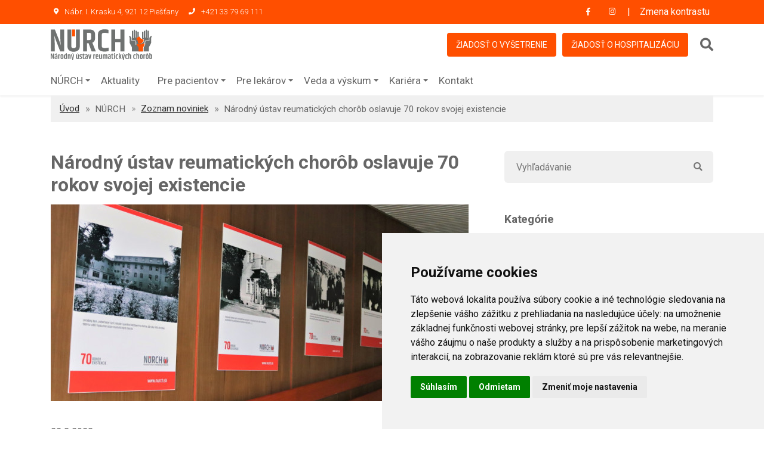

--- FILE ---
content_type: text/html; charset=UTF-8
request_url: https://www.nurch.sk/aktuality-detail/narodny-ustav-reumatickych-chorob-oslavuje-70-rokov-svojej-existencie
body_size: 13806
content:
<!DOCTYPE html>
<html lang="sk" class="dark">

<head>
    <meta charset="utf-8">
    <meta name="viewport" content="width=device-width, initial-scale=1">
    <meta name="csrf-token" content="uL93Pj0eNCEIRVDMBgUzHYwnsVvjrJ7atyOa0JSM">
    <title>    Národný ústav reumatických chorôb oslavuje 70 rokov svojej existencie | NÚRCH - Národný ústav reumatických chorôb
</title>
    <meta name="author" content="Q7 +++ http://q7.sk [Q7 digital media s.r.o.]">
    <meta name="description"
        content="Špecializovaná ústavná liečba všetkých závažných foriem reumatických chorôb vrátane ich dlhodobého sledovania, ambulatná starostlivosť o reumatických pacientov. Výskum v reumatológii. Postraguálna a pregraduálna výučba reumatológie, výchova vedeckých pracovníkov.">
    <meta name="keywords"
        content="národný ústav reumatických chorôb, núrch piešťany, liečba reumatických chorôb, reumatológia, reumatoidná artritída, systémové autoimutné choroby, psoriatická artritída, osteoartróza, osteoporóza, metabolické artropatie, pediatrická reumatológia, zápalové reumatické choroby">
    <meta name="robots" content="index, follow">

    <meta property="og:url" content="https://www.nurch.sk/aktuality-detail/narodny-ustav-reumatickych-chorob-oslavuje-70-rokov-svojej-existencie">
            <meta property="og:title" content="Národný ústav reumatických chorôb oslavuje 70 rokov svojej existencie">
        <meta name="og:description" content="Významné výročie 70 rokov existencie si NÚRCH pripomína expozíciou fotografií a vybraných artefaktov, umiestnenou v foyeri hlavnej budovy. Výstava mapuje...">
                                    <meta property="og:image" content="https://www.nurch.sk/uploads/835/conversions/TOP-full.jpg">
                            <meta property="og:type" content="website">
    <!-- GOOGLE FONTS -->
    <link href="https://fonts.googleapis.com/css?family=Roboto:300,400,500,700,900" rel="stylesheet">
    <link href="https://fonts.googleapis.com/css?family=Lato:400,700,900" rel="stylesheet">
    <!-- FAVICON AND TOUCH ICONS  -->
    <link rel="apple-touch-icon" sizes="180x180" href="/apple-touch-icon.png">
    <link rel="icon" type="image/png" sizes="32x32" href="/favicon-32x32.png">
    <link rel="icon" type="image/png" sizes="16x16" href="/favicon-16x16.png">
    <link rel="manifest" href="/site.webmanifest">
    <link rel="mask-icon" href="/safari-pinned-tab.svg" color="#5bbad5">
    <meta name="msapplication-TileColor" content="#00aba9">
    <meta name="theme-color" content="#ffffff">
    <!-- FONT ICONS -->
    <link href="https://use.fontawesome.com/releases/v5.7.2/css/all.css"
        integrity="sha384-fnmOCqbTlWIlj8LyTjo7mOUStjsKC4pOpQbqyi7RrhN7udi9RwhKkMHpvLbHG9Sr" rel="stylesheet"
        crossorigin="anonymous" media="screen">
    <link href="https://www.nurch.sk/css/flaticon.css" rel="stylesheet" media="screen">

    <!-- Styles -->
    <link rel="stylesheet" href="/css/style.css?id=ce6c912e077144e235cef2767eb017d5" media="screen">

    <!-- Cookie -->

    <!-- Cookie Consent by TermsFeed https://www.TermsFeed.com -->
    <script src="//www.termsfeed.com/public/cookie-consent/4.2.0/cookie-consent.js">
    </script>
    <script>
        document.addEventListener('DOMContentLoaded', function() {
            cookieconsent.run({
                "notice_banner_type": "simple",
                "consent_type": "express",
                "palette": "light",
                "language": "sk",
                "page_load_consent_levels": ["strictly-necessary"],
                "notice_banner_reject_button_hide": false,
                "preferences_center_close_button_hide": false,
                "page_refresh_confirmation_buttons": false,
                "website_name": "www.nurch.sk",
                "website_privacy_policy_url": "https://www.nurch.sk/stranka/nurch/ochrana-osobnych-udajov-gdpr"
            });
        });
    </script>

    <!-- Google Analytics -->
    <!-- Google tag (gtag.js) -->
    <script async src="https://www.googletagmanager.com/gtag/js?id=G-52NKNR07GY"></script>
    <script>
        window.dataLayer = window.dataLayer || [];
        function gtag(){dataLayer.push(arguments);}
        gtag('js', new Date());

        gtag('config', 'G-52NKNR07GY');
        </script>
    <!-- end of Google Analytics-->
    <!-- End Cookie Consent by TermsFeed https://www.TermsFeed.com -->
    
    <!-- High Contrast Mode - Immediate Loading -->
    <script>
        // Apply high contrast immediately before DOM loads to prevent FOUC
        (function() {
            if (localStorage.getItem('high-contrast') === 'true') {
                document.documentElement.classList.add('high-contrast');
                // Also add to body for immediate application
                document.addEventListener('DOMContentLoaded', function() {
                    document.body.classList.add('high-contrast');
                    var contrastText = document.getElementById('contrast-text');
                });
            }
        })();
    </script>
</head>

<body class="page">

    
    <header id="header" class="header">
    <a href="#main" class="skip" title="Preskočiť na obsah">Preskočiť na obsah</a>
    <!-- MOBILE HEADER -->
    <div class="wsmobileheader clearfix">
        <a id="wsnavtoggle" href="javascript:void(0);" aria-label="Otvoriť menu" class="wsanimated-arrow"><span></span></a>
        <span class="smllogo"><img src="https://www.nurch.sk/images/nurch-logo.svg" alt="mobile-logo">
        </span>
        <a href="tel:00421337969111" title="Zavolať na číslo +421 33 79 69 111" class="callusbtn"><i class="fas fa-phone"></i></a>
    </div>

    <!-- HEADER STRIP -->
    <div class="headtoppart bg-nurchOrange clearfix">
        <div class="headerwp clearfix">
            <!-- Address -->
            <div class="headertopleft">
                <div class="address clearfix">
                    <span>
                        <i class="fas fa-map-marker-alt"></i>
                        Nábr. I. Krasku 4, 921 12 Piešťany
                    </span>
                    <a href="tel:00421337969111" class="callusbtn">
                        <i class="fas fa-phone"></i>
                        +421 33 79 69 111
                    </a>
                </div>
            </div>

            <!-- Social Links -->
            <div class="headertopright">


                <a class="facebookicon" title="Facebook NURCH" href="https://www.facebook.com/nurch.sk" target="_blank">
                    <i class="fab fa-facebook-f"></i>
                    <span class="mobiletext02">Facebook</span>
                </a>
                <a class="instagramicon" title="Instagram NURCH" href="https://www.instagram.com/nurch.piestany/" target="_blank">
                    <i class="fab fa-instagram"></i>
                    <span class="mobiletext02">Instagram</span>
                </a>
                <button id="contrast-toggle" aria-label="Prepnúť kontrast">
                    <span id="contrast-text">Zmena kontrastu</span>
                </button>
                <style>
                    .headertopright a.instagramicon:hover {
                        background-color: #dd2a7b;
                        color: #fff;
                    }
                </style>
            </div>
        </div>
    </div>
    <!-- END HEADER STRIP -->

    <!-- NAVIGATION MENU -->
    <div class="wsmainfull menu clearfix">
        <div class="wsmainwp clearfix">
            <!-- LOGO IMAGE -->
            <!-- For Retina Ready displays take a image with double the amount of pixels that your image will be displayed (e.g 360 x 80 pixels) -->
            <div class="desktoplogo">
                <a href="https://www.nurch.sk">
                                            <img src="https://www.nurch.sk/images/nurch-logo.svg" alt="header-logo">
                                    </a>
            </div>

            <!-- MAIN MENU -->
            <div class="wsmenu clearfix">
                <ul class="wsmenu-list clearfix header-extras">
                    <!-- END DROPDOWN MENU -->

                    <!-- NAVIGATION MENU BUTTON -->
                    <li class="nl-simple header-btn" aria-haspopup="true">
                        <a href="https://www.nurch.sk/ziadost-vysetrenie" class="btn-orange">Žiadosť o vyšetrenie</a>
                    </li>
                    <li class="nl-simple header-btn" aria-haspopup="true">
                        <a href="https://www.nurch.sk/uploads/Z-iadost-o-predvolanie-do-NU-RCH_1491817428_1496058029.pdf" target="_blank" class="btn-orange">
                            Žiadosť o hospitalizáciu
                        </a>
                    </li>
                    <li aria-haspopup="true" id="header-serach" class="header-serach-wrp">
                        <form action="https://www.nurch.sk/stranky/vyhladavanie" method="GET" role="search" id="header-search-form">
                            <label for="header-search-input" class="sr-only">Vyhľadávanie</label>
                            <input type="text" id="header-search-input" placeholder="Vyhľadávanie" name="search">
                            <button type="submit" class="search-button header-search-button" aria-label="Vyhľadať">
                                <i class="fa fa-search" aria-hidden="true"></i>
                            </button>
                        </form>
                    </li>
                </ul>
            </div>
            <nav class="wsmenu clearfix menu">
                <ul class="wsmenu-list clearfix menu">
                    <!-- DROPDOWN MENU -->
                                            <li aria-haspopup="true"  aria-expanded="false" >
                                                            <a href="javascript:void(0)" title="Zobraziť podmenu NÚRCH" id="menu-0" aria-expanded="false" aria-controls="submenu-0">NÚRCH<span class="wsarrow"></span></a>
                                                                                        <ul class="sub-menu" role="menu" id="submenu-0" aria-labelledby="menu-0">
                                                                            <li role="menuitem">
                                                                                    </li>
                                                                            <li role="menuitem">
                                                                                            <a href="https://www.nurch.sk/stranka/nurch/historia" title="Prejsť na História">
                                                    História
                                                </a>
                                                                                    </li>
                                                                            <li role="menuitem">
                                                                                            <a href="https://www.nurch.sk/stranka/nurch/vedenie-nemocnice" title="Prejsť na Vedenie nemocnice">
                                                    Vedenie nemocnice
                                                </a>
                                                                                    </li>
                                                                            <li role="menuitem">
                                                                                            <a href="https://www.nurch.sk/stranka/nurch/povinne-zverejnovanie-informacii" title="Prejsť na Povinné zverejňovanie informácií">
                                                    Povinné zverejňovanie informácií
                                                </a>
                                                                                    </li>
                                                                            <li role="menuitem">
                                                                                            <a href="https://www.nurch.sk/stranka/nurch/verejne-obstaravanie" title="Prejsť na Verejné obstarávanie">
                                                    Verejné obstarávanie
                                                </a>
                                                                                    </li>
                                                                            <li role="menuitem">
                                                                                            <a href="https://www.nurch.sk/stranka/nurch/dokumenty-a-materialy" title="Prejsť na Dokumenty a materiály">
                                                    Dokumenty a materiály
                                                </a>
                                                                                    </li>
                                                                            <li role="menuitem">
                                                                                            <a href="https://www.nurch.sk/stranka/nurch/centralna-evidencia-majetku" title="Prejsť na Centrálna evidencia majetku">
                                                    Centrálna evidencia majetku
                                                </a>
                                                                                    </li>
                                                                            <li role="menuitem">
                                                                                            <a href="https://www.nurch.sk/stranka/nurch/ochrana-osobnych-udajov-gdpr" title="Prejsť na Ochrana osobných údajov – GDPR">
                                                    Ochrana osobných údajov – GDPR
                                                </a>
                                                                                    </li>
                                                                            <li role="menuitem">
                                                                                            <a href="https://www.nurch.sk/stranka/nurch/eticky-kodex-organizacie" title="Prejsť na Etický kódex organizácie">
                                                    Etický kódex organizácie
                                                </a>
                                                                                    </li>
                                                                            <li role="menuitem">
                                                                                            <a href="https://www.nurch.sk/stranka/nurch/oznamovanie-protispolocenskej-cinnosti" title="Prejsť na Oznamovanie protispoločenskej činnosti">
                                                    Oznamovanie protispoločenskej činnosti
                                                </a>
                                                                                    </li>
                                                                            <li role="menuitem">
                                                                                            <a href="https://www.nurch.sk/stranka/nurch/medialne-vystupy-2" title="Prejsť na Mediálne výstupy">
                                                    Mediálne výstupy
                                                </a>
                                                                                    </li>
                                                                            <li role="menuitem">
                                                                                            <a href="https://www.nurch.sk/stranka/nurch/dolezite-stranky" title="Prejsť na Dôležité stránky">
                                                    Dôležité stránky
                                                </a>
                                                                                    </li>
                                                                            <li role="menuitem">
                                                                                            <a href="https://www.nurch.sk/stranka/nurch/dizajn-manual" title="Prejsť na Dizajn manuál">
                                                    Dizajn manuál
                                                </a>
                                                                                    </li>
                                                                            <li role="menuitem">
                                                                                            <a href="https://www.nurch.sk/stranka/nurch/predaj-prebytocneho-majetku-statu" title="Prejsť na Predaj prebytočného majetku štátu">
                                                    Predaj prebytočného majetku štátu
                                                </a>
                                                                                    </li>
                                                                    </ul>
                                                    </li>
                                            <li aria-haspopup="true" >
                                                                                                <a href="https://www.nurch.sk/aktuality" title="Prejsť na Aktuality">
                                        Aktuality
                                    </a>
                                                                                                                </li>
                                            <li aria-haspopup="true"  aria-expanded="false" >
                                                            <a href="javascript:void(0)" title="Zobraziť podmenu Pre pacientov" id="menu-2" aria-expanded="false" aria-controls="submenu-2">Pre pacientov<span class="wsarrow"></span></a>
                                                                                        <ul class="sub-menu" role="menu" id="submenu-2" aria-labelledby="menu-2">
                                                                            <li role="menuitem">
                                                                                            <a href="https://www.nurch.sk/stranka/pre-pacientov/co-potrebujete-pred-vysetrenim" title="Prejsť na Čo potrebujete vedieť pred vyšetrením alebo hospitalizáciou">
                                                    Čo potrebujete vedieť pred vyšetrením alebo hospitalizáciou
                                                </a>
                                                                                    </li>
                                                                            <li role="menuitem">
                                                                                            <a href="https://www.nurch.sk/stranka/pre-pacientov/ako-nas-najdete" title="Prejsť na Ako nás nájdete">
                                                    Ako nás nájdete
                                                </a>
                                                                                    </li>
                                                                            <li role="menuitem">
                                                                                            <a href="https://www.nurch.sk/stranka/pre-pacientov/navstevne-hodiny" title="Prejsť na Návštevné hodiny">
                                                    Návštevné hodiny
                                                </a>
                                                                                    </li>
                                                                            <li role="menuitem">
                                                                                            <a href="https://www.nurch.sk/ambulancie" title="Prejsť na Ambulancie">Ambulancie</a>
                                                                                    </li>
                                                                            <li role="menuitem">
                                                                                            <a href="/pracoviska" title="Prejsť na Odborné pracoviská">Odborné pracoviská</a>
                                                                                    </li>
                                                                            <li role="menuitem">
                                                                                            <a href="https://www.nurch.sk/stranka/pre-pacientov/lozkova-cast-2" title="Prejsť na Lôžková časť">
                                                    Lôžková časť
                                                </a>
                                                                                    </li>
                                                                            <li role="menuitem">
                                                                                            <a href="https://www.nurch.sk/stranka/pre-pacientov/instrukcie-pre-pacientov-k-hospitalizacii" title="Prejsť na Inštrukcie pre pacientov k hospitalizácii">
                                                    Inštrukcie pre pacientov k hospitalizácii
                                                </a>
                                                                                    </li>
                                                                            <li role="menuitem">
                                                                                            <a href="https://www.nurch.sk/stranka/pre-pacientov/cennik" title="Prejsť na Cenník">
                                                    Cenník
                                                </a>
                                                                                    </li>
                                                                            <li role="menuitem">
                                                                                            <a href="https://www.nurch.sk/stranka/pre-pacientov/domaci-poriadok-pre-pacientov-narodneho-ustavu-reumatickych-chorob" title="Prejsť na Domáci poriadok pre pacientov Národného ústavu reumatických chorôb">
                                                    Domáci poriadok pre pacientov Národného ústavu reumatických chorôb
                                                </a>
                                                                                    </li>
                                                                            <li role="menuitem">
                                                                                            <a href="https://www.nurch.sk/stranka/pre-pacientov/lekaren" title="Prejsť na Lekáreň">
                                                    Lekáreň
                                                </a>
                                                                                    </li>
                                                                            <li role="menuitem">
                                                                                            <a href="https://www.nurch.sk/stranka/pre-pacientov/charta-prav-pacientov" title="Prejsť na Charta práv pacientov">
                                                    Charta práv pacientov
                                                </a>
                                                                                    </li>
                                                                            <li role="menuitem">
                                                                                            <a href="https://www.nurch.sk/stranka/pre-pacientov/vydajna-zdravotnickych-pomocok" title="Prejsť na Výdajňa zdravotníckych pomôcok">
                                                    Výdajňa zdravotníckych pomôcok
                                                </a>
                                                                                    </li>
                                                                            <li role="menuitem">
                                                                                            <a href="https://www.nurch.sk/stranka/pre-pacientov/cvicenia-na-zlepsenie-drzania-tela" title="Prejsť na Cvičenia na zlepšenie držania tela">
                                                    Cvičenia na zlepšenie držania tela
                                                </a>
                                                                                    </li>
                                                                            <li role="menuitem">
                                                                                            <a href="https://www.nurch.sk/aktuality-detail/reumo-ortopedicke-operacie-su-docasne-pozastavene" title="Prejsť na Reumo-ortopedické operácie">Reumo-ortopedické operácie</a>
                                                                                    </li>
                                                                    </ul>
                                                    </li>
                                            <li aria-haspopup="true"  aria-expanded="false" >
                                                            <a href="javascript:void(0)" title="Zobraziť podmenu Pre lekárov" id="menu-3" aria-expanded="false" aria-controls="submenu-3">Pre lekárov<span class="wsarrow"></span></a>
                                                                                        <ul class="sub-menu" role="menu" id="submenu-3" aria-labelledby="menu-3">
                                                                            <li role="menuitem">
                                                                                            <a href="/ziadost-vysetrenie" title="Prejsť na Žiadosť o vyšetrenie alebo hospitalizáciu">Žiadosť o vyšetrenie alebo hospitalizáciu</a>
                                                                                    </li>
                                                                            <li role="menuitem">
                                                                                            <a href="https://www.nurch.sk/uploads/Z-iadost-o-predvolanie-do-NU-RCH_1491817428_1496058029.pdf" title="Prejsť na Žiadosť o predvolanie do Národného ústavu reumatických chorôb - tlačivo">Žiadosť o predvolanie do Národného ústavu reumatických chorôb - tlačivo</a>
                                                                                    </li>
                                                                            <li role="menuitem">
                                                                                            <a href="https://www.nurch.sk/stranka/pre-lekarov/lekarska-kniznica" title="Prejsť na Lekárska knižnica">
                                                    Lekárska knižnica
                                                </a>
                                                                                    </li>
                                                                            <li role="menuitem">
                                                                                            <a href="https://www.nurch.sk/stranka/pre-lekarov/eticka-komisia" title="Prejsť na Etická komisia">
                                                    Etická komisia
                                                </a>
                                                                                    </li>
                                                                            <li role="menuitem">
                                                                                            <a href="https://www.nurch.sk/stranka/pre-lekarov/katedra-reumatologie-lekarskej-fakulty-slovenskej-zdravotnickej-univerzity-a-nurch" title="Prejsť na Katedra reumatológie Lekárskej fakulty Slovenskej zdravotníckej univerzity a NÚRCH">
                                                    Katedra reumatológie Lekárskej fakulty Slovenskej zdravotníckej univerzity a NÚRCH
                                                </a>
                                                                                    </li>
                                                                            <li role="menuitem">
                                                                                            <a href="https://www.nurch.sk/stranka/pre-lekarov/odborna-prax" title="Prejsť na Odborná prax">
                                                    Odborná prax
                                                </a>
                                                                                    </li>
                                                                            <li role="menuitem">
                                                                                            <a href="https://www.nurch.sk/stranka/pre-lekarov/prehlad-vysetreni-a-cennik" title="Prejsť na Prehľad vyšetrení a cenník">
                                                    Prehľad vyšetrení a cenník
                                                </a>
                                                                                    </li>
                                                                            <li role="menuitem">
                                                                                            <a href="https://sres.sk" title="Prejsť na Slovenská reumatologická spoločnosť             (odkaz na https://sres.sk)">Slovenská reumatologická spoločnosť             (odkaz na https://sres.sk)</a>
                                                                                    </li>
                                                                    </ul>
                                                    </li>
                                            <li aria-haspopup="true"  aria-expanded="false" >
                                                            <a href="javascript:void(0)" title="Zobraziť podmenu Veda a výskum" id="menu-4" aria-expanded="false" aria-controls="submenu-4">Veda a výskum<span class="wsarrow"></span></a>
                                                                                        <ul class="sub-menu" role="menu" id="submenu-4" aria-labelledby="menu-4">
                                                                            <li role="menuitem">
                                                                                            <a href="https://www.nurch.sk/stranka/veda-a-vyskum/odborne-vyskumne-pracoviska" title="Prejsť na Odborné výskumné pracoviská">
                                                    Odborné výskumné pracoviská
                                                </a>
                                                                                    </li>
                                                                            <li role="menuitem">
                                                                                            <a href="https://www.nurch.sk/stranka/veda-a-vyskum/projekty-podporene-eu" title="Prejsť na Projekty podporené EÚ">
                                                    Projekty podporené EÚ
                                                </a>
                                                                                    </li>
                                                                            <li role="menuitem">
                                                                                            <a href="https://www.nurch.sk/stranka/veda-a-vyskum/ukoncene-projekty-podporene-eu" title="Prejsť na Ukončené projekty podporené EÚ">
                                                    Ukončené projekty podporené EÚ
                                                </a>
                                                                                    </li>
                                                                            <li role="menuitem">
                                                                                            <a href="https://www.nurch.sk/stranka/veda-a-vyskum/pracovisko-zverinec" title="Prejsť na Pracovisko Zverinec">
                                                    Pracovisko Zverinec
                                                </a>
                                                                                    </li>
                                                                    </ul>
                                                    </li>
                                            <li aria-haspopup="true"  aria-expanded="false" >
                                                            <a href="javascript:void(0)" title="Zobraziť podmenu Kariéra" id="menu-5" aria-expanded="false" aria-controls="submenu-5">Kariéra<span class="wsarrow"></span></a>
                                                                                        <ul class="sub-menu" role="menu" id="submenu-5" aria-labelledby="menu-5">
                                                                            <li role="menuitem">
                                                                                            <a href="https://www.nurch.sk/stranka/kariera/aktualna-ponuka-prace" title="Prejsť na Aktuálna ponuka práce">
                                                    Aktuálna ponuka práce
                                                </a>
                                                                                    </li>
                                                                            <li role="menuitem">
                                                                                            <a href="https://www.nurch.sk/stranka/kariera/kariera" title="Prejsť na Kariéra v NÚRCH">
                                                    Kariéra v NÚRCH
                                                </a>
                                                                                    </li>
                                                                    </ul>
                                                    </li>
                    
                    <li aria-haspopup="true">
                        <a href="https://www.nurch.sk/kontakt">Kontakt</a>
                    </li>

                    <li class="nl-simple header-btn mobile-show" aria-haspopup="true">
                        <a href="https://www.nurch.sk/ziadost-vysetrenie">Žiadosť o vyšetrenie</a>
                    </li>
                    <li class="nl-simple header-btn mobile-show" aria-haspopup="true">
                        <a href="https://www.nurch.sk/uploads/Z-iadost-o-predvolanie-do-NU-RCH_1491817428_1496058029.pdf" target="_blank">
                            Žiadosť o hospitalizáciu
                        </a>
                    </li>
                    <li aria-haspopup="true" id="header-serach-2" class="header-serach-wrp mobile-show">
                        <form action="https://www.nurch.sk/stranky/vyhladavanie" method="GET" role="search" id="header-search-form-2">
                            <label for="header-search-input-2" class="sr-only">Vyhľadávanie</label>
                            <input type="text" placeholder="Vyhľadávanie" name="search" id="header-search-input-2">
                            <button type="submit" aria-label="Vyhľadať" class="header-search-button search-button">
                                <i class="fa fa-search" aria-hidden="true"></i>
                            </button>
                        </form>
                    </li>
                    <!-- END DROPDOWN MENU -->

                    <!-- NAVIGATION MENU BUTTON -->

                </ul>
            </nav>

            <!-- END MAIN MENU -->
        </div>
    </div>
    <!-- END NAVIGATION MENU -->
</header>
    

    
    <main id="main" tabindex="-1">
        
    <!-- BREADCRUMB ============================================= -->
    <div id="breadcrumb" class="division">
        <div class="container">
            <div class="row">
                <div class="col">
                    <div class="breadcrumb-holder">

                        <!-- Breadcrumb Nav -->
                        <nav aria-label="breadcrumb">
                            <ol class="breadcrumb">
                                <li class="breadcrumb-item"><a href="https://www.nurch.sk">Úvod</a></li>
                                <li class="breadcrumb-item active">NÚRCH</li>
                                <li class="breadcrumb-item"><a href="https://www.nurch.sk/aktuality">Zoznam noviniek</a></li>
                                <li class="breadcrumb-item active" aria-current="page">Národný ústav reumatických chorôb oslavuje 70 rokov svojej existencie</li>
                            </ol>
                        </nav>
                        <!-- Title -->

                    </div>
                </div>
            </div> <!-- End row -->
        </div> <!-- End container -->
    </div>
    <!-- END BREADCRUMB -->

    <!-- BLOG PAGE CONTENT ============================================= -->
    <div id="single-blog-page" class="wide-100 blog-page-section division">
        <div class="container">
            <div class="row">
                <!-- SINGLE POST -->
                <div class="col-lg-8">
                    <h1 class="main-header">Národný ústav reumatických chorôb oslavuje 70 rokov svojej existencie</h1>
                    <div class="single-blog-post pr-30">
                                                    <!-- BLOG POST IMAGE -->
                            <div class="blog-post-img mb-40">
                                <img class="img-fluid" src="https://www.nurch.sk/uploads/835/conversions/TOP-thumb-big.jpg" alt="blog-post-image" />
                            </div>
                                                <!-- BLOG POST TEXT -->
                        <div class="sblog-post-txt">
                            <span>22.3.2023</span>
                            <!-- Post Text -->
                            <div class="editor-body">
                                <p><strong>Významné výročie 70 rokov existencie si NÚRCH pripomína expozíciou fotografií a vybraných artefaktov, umiestnenou v foyeri hlavnej budovy. Výstava mapuje historické míľniky i osobnosti bývalého výskumného ústavu reumatických chorôb, ktorý je spojený s rozvojom reumatológie na Slovensku. Prístupná je od utorka 21. marca a trvať by mala do konca roka 2023. </strong></p>

<p>Vznik dnešného špecializovaného zdravotníckeho zariadenia súvisel s dôležitým medzníkom organizovanej starostlivosti o reumatikov založením Výskumného ústavu chorob revmatických pre Čechy a Moravu pod vedením prof. MUDr. Františka Lenocha, DrSc. (1898 - 1970) v roku 1952 v Prahe. Vtedajšie Povereníctvo zdravotníctva rozhodlo ako zriaďovateľ aj o založení slovenskej pobočky - Výskumného ústavu reumatických chorôb (VÚRCH). Vytvorením a riadením bol poverený prof. MUDr. Štefan Siťaj, DrSc. (1911 - 1990). Jeho zástupcom, a zároveň spoluzakladateľom Výskumného ústavu reumatických chorôb (VÚRCH) sa stal doc. MUDr. Tibor Urbánek, CSc. (1923 – 2019). </p>

<p>Ako jeho sídlo vybrali Piešťany, i keď klinická spolupráca sa predpokladala s reumatologickým oddelením Liečebného ústavu Národnej poisťovne v Trenčianskych Tepliciach. Budovu, v ktorej mal byť umiestnený – bývalý hotel Cyril, neskôr pavilón liečebne Pro Patria Kúpeľnom ostrove v Piešťanoch, dostal bezodplatne k dispozícii od Štátnych kúpeľov Piešťany. Pre potreby ústavu ju však bolo potrebné upraviť.  Vlastnú výskumno-liečebnú činnosť preto VÚRCH oficiálne odštartoval až v marci 1953 a nasledujúce výročia sa spájajú s týmto dátumom.</p>

<p><img src="/uploads/userfiles/files/obr%C3%A1zok(114).png" style="height:521px; width:700px" /></p>

<p><small><em>Hotel Cyril na Kúpeľnom ostrove (pohľad zozadu budovy). Dnes tu sídli riaditeľstvo SLOVENSKÝCH LIEČEBNÝCH KUPEĽOV PIEŠŤANY, a. s. Foto: archív Balenologického múzea Imricha Wintera.</em></small></p>

<p>Klinické oddelenie malo pôvodne 90 postelí, neskôr sa ich počet znížil na 60, kvôli ambulanciám a laboratóriám.  Pod vedením prof. Štefana Siťaja, ktorý prednášal na najrôznejších domácich i zahraničných podujatiach a nadväzoval kontakty s poprednými medzinárodnými inštitúciami, ústav postupne získaval svetový ohlas. V prvých rokoch sa piešťanské pracovisko zameralo na riešenie najnaliehavejších úloh pri boji s reumatickými ochoreniami na Slovensku. Počas prvej dekády svojej činnosti napríklad spracovalo údaje o ich rozšírení v regióne, rozpracovalo nozografiu najzávažnejších chorobných jednotiek, metódy jednotnej dokumentácie, registrácie prejavov funkčného obmedzenia či dynamiky chorobného procesu pri jednotlivých reumatických ochoreniach. Súbežne s experimentálno-terapeutickými štúdiami sa rozvíjala i laboratórna diagnostika, prehodnocovali sa zaužívané diagnostické testy, hľadali sa nové kritériá, laboratórne metódy pre diferenciálnu diagnostiku a posúdenie aktivity reumatických ochorení. Podieľalo sa aj na výskume kolagenóz, ako lupus erythematosus, či zriedkavých ochorení ako alkaptonúria a ochronóza. V septembri 1960 sa v Piešťanoch uskutočnil prvý Československý reumatologický kongres, na ktorého organizácii sa významnou mierou podieľali odborníci z piešťanského ústavu. Celkovo sa ho zúčastnilo 378 kandidátov z rôznych krajín sveta. Týmto stretnutím odštartovala tradícia konania významných podujatí, ktorú uzavrel v poradí siedmy kongres s medzinárodnou účasťou.  O rok neskôr vznikla vo VÚRCH-u subkatedra reumatológie ako súčasť katedry vnútorných chorôb v rámci Slovenského ústavu  pre doškolovanie lekárov (SÚDL). Dnes nesie názov Katedra reumatológie Lekárskej fakulty Slovenskej zdravotníckej univerzity a NÚRCH Piešťany. V roku 1964 sa na základe rozhodnutia ministra zdravotníctva pôvodne detašované pracovisko pražského VUCHR stalo samostatným Výskumným ústavom reumatických chorôb so sídlom v Piešťanoch. Jeho riaditeľom zostal profesor Štefan Siťaj.</p>

<p><img src="/uploads/userfiles/files/obr%C3%A1zok(113).png" style="height:468px; width:700px" /></p>

<p><small><em>Prvý riaditeľ a zkladateľ ústavu prof. Siťaj (v strede v prvom rade) s kolektívom pred vstupom do VÚRCH-u v budove Cyril na Kúpeľnom ostrove. Foto poskytol: MUDr. František Máliš. </em></small></p>

<p>VÚRCH sa postupne stal vedúcim špecializovaným zariadením pre reumatické choroby na Slovensku. Len za prvých 20 rokov jeho existencie vzniklo 560 odborných publikácií, z toho 154 bolo zverejnených v zahraničnej tlači. V sedemdesiatych rokoch minulého storočia ročne liečil okolo 600 pacientov a ambulantne vyšetril viac ako 3 200 osôb. Čím ďalej, tým viac však ústav bojoval s kapacitnými aj prevádzkovými problémami, preto sa rozhodlo o jeho rozšírení. Do úvahy prichádzali tri možnosti: 1. umiestnenie novej budovy k hotelu Slovan, 2. prístavba k terajšej budove Cyril na Kúpeľnom ostrove, 3. severná časť Kúpeľného ostrova. Výber staveniska sa uskutočnil v septembri 1977. Lokalita na nábreží Váhu medzi budovou Povodia Váhu a bývalou Zotavovňou ROH Františka Zupku (dnes Hotel Park) vyhovovala požiadavkám na nezávislé inžinierske siete a uvažovalo sa aj o napojení na termálnu vodu z vrtu pri liečebnom dome Slovan, čo sa však nakoniec neuskutočnilo.</p>

<p>Stavba sa začala v roku 1983 a rozdelená bola na dve etapy. V prvej išlo o tzv. experimentálnu časť - hlavnú budovu VÚRCH-u a niekoľko menších hospodárskych stavieb. Lôžkové oddelenie (klinická časť) bolo naplánované na druhú etapu. Slávnostné otvorenie novej päťposchodovej budovy - experimentálnej časti VÚRCH-u na Nábr. I. Krasku 4, kde ústav sídli dodnes, sa konalo v októbri 1989. Ústav tom čase riadil doc. MUDr. Milan Ondrašík, CSc.</p>

<p><img src="/uploads/userfiles/files/obr%C3%A1zok(116).png" style="height:469px; width:700px" /></p>

<p><small><em>Nová budova NÚRCH-u v roku 1988, rok pred otvorením. Foto: archív NÚRCH.</em></small></p>

<p>O dva roky neskôr sa riaditeľom stal prof. MUDr. Rovenský Jozef, DrSc. FRCP (1943), ktorý dovtedy viedol Oddelenie balneológie VÚRCH-u. V tom istom roku bola v Piešťanoch založená Liga proti reumatizmu na Slovensku, pri jej zrode stáli profesor Jozef Rovenský a docent Tibor Urbánek. Profesor Rovenský a jeho spolupracovníci mali veľkú zásluhu ďalšom rozvoji VÚRCH-u, na zavedení biologickej terapie, najmä pri reumatoidnej artritíde a na rozvoji reumatológie vôbec. Aj vďaka budovaniu registra biologickej liečby a prezentácii výsledkov na medzinárodných konferenciách a kongresoch udržiavali piešťanskí reumatológovia svoj medzinárodný kredit. Prof. Rovenský bol autorom a spoluautorom viacerých monografií v odbore reumatológie, členom Slovenskej akadémie vied, predsedom Slovenskej reumatologickej spoločnosti, členom Prezídia Slovenskej lekárskej spoločnosti, prezidentom Slovenskej imunologickej spoločnosti. V roku 2014 mu prezident SR za mimoriadne zásluhy v oblasti zdravotníctva udelil ocenenie Rad Ľudovíta Štúra II. triedy.</p>

<p>Po piatich rokoch výstavby začala v januári 1994 prevádzku klinická časť so 110-imi lôžkami. O pár mesiacov pribudol i vnútorný rehabilitačný bazén s pohyblivým dnom a o tri roky neskôr bolo slávnostne uvedené do prevádzky ako prvé na Slovensku reumochirurgické oddelenie ústavu s kapacitou 28 lôžok.</p>

<p><img src="/uploads/userfiles/files/obr%C3%A1zok(117).png" style="height:534px; width:700px" /></p>

<p><small><em>Klinická časť so 110-timi lôžkami bola otvorená v roku 1994. Foto: archív NÚRCH-u.</em></small></p>

<p>Od 1. júna 2002 Ministerstvo zdravotníctva SR zaradilo ústav do vyššej kategórie zdravotníckych zariadení a získal nové pomenovanie - Národný ústav reumatických chorôb (NÚRCH). Ako špecializované zdravotnícke zariadenie sa ústav naďalej venoval a venuje nielen liečbe pacientov, ale tiež výchove novej generácie lekárov a zdravotníkov, publikačnej činnosti, klinickým štúdiám, ako aj vedecko-výskumným projektom.</p>

<p>V súčasnosti ústav prijíma na hospitalizáciu ročne okolo dva a pol tisíca pacientov, na jednotlivých ambulanciách je vykonaných viac ako 36-tisíc vyšetrení, biologickú liečbu absolvuje okolo dvetisíc pacientov ročne. NÚRCH disponuje tiež vlastným oddelením klinických laboratórií, ktoré ročne zrealizuje 460-tisíc výkonov. Na svojom konte má tiež stovky klinických štúdií a odborných publikácií. V roku 2022 bolo zrekonštruované prvé poschodie, kde vznikol ambulantný trakt, v tomto roku odštartovala prestavba laboratórií a oddelenia rehabilitácie. Pripravený je projekt na zateplenie budovy a výmenu okien.</p>

<p>Za 70 rokov svojej existencie NÚRCH prešiel mnohými podstatnými zmenami, ale odkaz jeho zakladateľov, ktorý v Piešťanoch vybudovali významné a ojedinelé pracovisko, zostával vždy zachovaný, a tak môžeme predpokladať, že v tomto duchu bude jeho činnosť pokračovať naďalej.</p>

<p><img src="/uploads/userfiles/files/obr%C3%A1zok(119).png" style="height:700px; width:531px" /></p>

<p> </p>

<p><em>Spracované zo zdrojov, uvedených na </em><a href="https://www.nurch.sk/stranka/historia-pouzite-zdroje"><em>https://www.nurch.sk/stranka/historia-pouzite-zdroje</em></a></p>

<p> </p>

<p> </p>
                            </div>

                                                            <!-- CERTIFICATES -->
                                <div class="certificates gallery">
                                    <!-- Title -->
                                    <h5 class="h5-md orange-color">Galéria</h5>
                                    <!-- Certificate Preview -->
                                    <div class="row">
                                        <!-- Certificate Image -->
                                                                                                                                                                                                                        <div class="col-sm-6 col-lg-4">
                                                    <div class="certificate-image">
                                                        <a class="image-link"
                                                            href="https://www.nurch.sk/uploads/840/conversions/Súhrn-historických-míľnikov-sa-nachádza-vpravo-pri-vstupe-full.jpg"
                                                            title="Súhrn historických míľnikov sa nachádza vpravo pri vstupe">
                                                            <img class="img-fluid"
                                                                src="https://www.nurch.sk/uploads/840/conversions/Súhrn-historických-míľnikov-sa-nachádza-vpravo-pri-vstupe-thumb.jpg"
                                                                alt="Súhrn historických míľnikov sa nachádza vpravo pri vstupe" />
                                                        </a>
                                                    </div>
                                                </div>
                                                                                                                                                                                <div class="col-sm-6 col-lg-4">
                                                    <div class="certificate-image">
                                                        <a class="image-link"
                                                            href="https://www.nurch.sk/uploads/836/conversions/Obrázky-zo-70-ročnej--histórie-NÚRCH-u-full.jpg"
                                                            title="Obrázky zo 70-ročnej  histórie NÚRCH-u">
                                                            <img class="img-fluid"
                                                                src="https://www.nurch.sk/uploads/836/conversions/Obrázky-zo-70-ročnej--histórie-NÚRCH-u-thumb.jpg"
                                                                alt="Obrázky zo 70-ročnej  histórie NÚRCH-u" />
                                                        </a>
                                                    </div>
                                                </div>
                                                                                                                                                                                <div class="col-sm-6 col-lg-4">
                                                    <div class="certificate-image">
                                                        <a class="image-link"
                                                            href="https://www.nurch.sk/uploads/839/conversions/TOP-full.jpg"
                                                            title="Expozícia bola nainštalovaná v marci 2023">
                                                            <img class="img-fluid"
                                                                src="https://www.nurch.sk/uploads/839/conversions/TOP-thumb.jpg"
                                                                alt="Expozícia bola nainštalovaná v marci 2023" />
                                                        </a>
                                                    </div>
                                                </div>
                                                                                                                                                                                <div class="col-sm-6 col-lg-4">
                                                    <div class="certificate-image">
                                                        <a class="image-link"
                                                            href="https://www.nurch.sk/uploads/838/conversions/Kongresová-história-patrila-k-životu-NÚRCH-u-full.jpg"
                                                            title="Kongresová história patrila k životu NÚRCH-u">
                                                            <img class="img-fluid"
                                                                src="https://www.nurch.sk/uploads/838/conversions/Kongresová-história-patrila-k-životu-NÚRCH-u-thumb.jpg"
                                                                alt="Kongresová história patrila k životu NÚRCH-u" />
                                                        </a>
                                                    </div>
                                                </div>
                                                                                                                                                                                <div class="col-sm-6 col-lg-4">
                                                    <div class="certificate-image">
                                                        <a class="image-link"
                                                            href="https://www.nurch.sk/uploads/841/conversions/Súčasťou-príbehu-je-aj-stavba-novej-budovy-full.jpg"
                                                            title="Jeden z príbehov je aj stavba novej budovy">
                                                            <img class="img-fluid"
                                                                src="https://www.nurch.sk/uploads/841/conversions/Súčasťou-príbehu-je-aj-stavba-novej-budovy-thumb.jpg"
                                                                alt="Jeden z príbehov je aj stavba novej budovy" />
                                                        </a>
                                                    </div>
                                                </div>
                                                                                                                                                                                <div class="col-sm-6 col-lg-4">
                                                    <div class="certificate-image">
                                                        <a class="image-link"
                                                            href="https://www.nurch.sk/uploads/837/conversions/Vystavené-sú-aj-portréty-zakladateľov-od-ich-kolegu,-reumatológa-doc.-Žitňana.-full.jpg"
                                                            title="Vystavené sú aj portréty zakladateľov od ich kolegu, reumatológa doc. Žitňana.">
                                                            <img class="img-fluid"
                                                                src="https://www.nurch.sk/uploads/837/conversions/Vystavené-sú-aj-portréty-zakladateľov-od-ich-kolegu,-reumatológa-doc.-Žitňana.-thumb.jpg"
                                                                alt="Vystavené sú aj portréty zakladateľov od ich kolegu, reumatológa doc. Žitňana." />
                                                        </a>
                                                    </div>
                                                </div>
                                                                                                                        </div>
                                </div>
                                <!-- END CERTIFICATES -->
                            
                            <!-- BLOG POST SHARE LINKS -->
                            <div class="post-share-links">
                                <!-- POST SHARE ICONS -->
                                <div class="post-share-list">
                                    <ul class="share-social-icons clearfix">
                                        <li>
                                            <a target="_blank"
                                                href="http://www.facebook.com/share.php?u=https://www.nurch.sk/aktuality-detail/narodny-ustav-reumatickych-chorob-oslavuje-70-rokov-svojej-existencie&title=N%C3%A1rodn%C3%BD+%C3%BAstav+reumatick%C3%BDch+chor%C3%B4b+oslavuje+70+rokov+svojej+existencie"
                                                class="share-ico ico-facebook" title="Facebook">
                                                <i class="fab fa-facebook-f"></i>
                                            </a>
                                        </li>
                                        <li>
                                            <a class="share-ico ico-twitter" target="_blank"
                                                href="https://twitter.com/share" data-toggle="tooltip" title="Twitter"
                                                data-placement="top"
                                                data-url="https://www.nurch.sk/aktuality-detail/narodny-ustav-reumatickych-chorob-oslavuje-70-rokov-svojej-existencie&title=Národný ústav reumatických chorôb oslavuje 70 rokov svojej existencie"
                                                data-via="twitterdev" data-related="twitterapi,twitter">
                                                <i class="fab fa-twitter"></i>
                                            </a>
                                        </li>
                                    </ul>
                                </div>
                            </div> <!-- END BLOG POST SHARE -->

                        </div> <!-- END BLOG POST TEXT -->
                    </div>
                </div> <!-- END SINGLE POST -->
                <!-- SIDEBAR -->
                <aside id="sidebar" class="col-lg-4">
                    <!-- SEARCH FIELD -->
                    <form action="https://www.nurch.sk/aktuality/vyhladavanie" method="GET" role="search">
                        <input type="hidden" name="_token" value="uL93Pj0eNCEIRVDMBgUzHYwnsVvjrJ7atyOa0JSM">
                        <div id="search-field" class="sidebar-div mb-50">
                            <div class="input-group mb-3">
                                <input type="text" class="form-control" placeholder="Vyhľadávanie" aria-label="Search" aria-describedby="search-field">
                                <div class="input-group-append">
                                    <button class="btn" type="button">
                                        <i class="fa fa-search" aria-hidden="true"></i>
                                    </button>
                                </div>
                            </div>
                        </div>
                    </form>
                    <!-- BLOG CATEGORIES -->
                    <div class="blog-categories sidebar-div mb-50">
                        <!-- Title -->
                        <h5 class="h5-sm grey-color">Kategórie</h5>
<ul class="blog-category-list clearfix">
                        <li>
                <a href="https://www.nurch.sk/aktuality/informacia">
                    <i class="fas fa-angle-double-right orange-color"></i>
                    Informácie
                </a>
                <span>(74)</span>
            </li>
                                <li>
                <a href="https://www.nurch.sk/aktuality/medicina">
                    <i class="fas fa-angle-double-right orange-color"></i>
                    Veda a výskum
                </a>
                <span>(30)</span>
            </li>
                                <li>
                <a href="https://www.nurch.sk/aktuality/novinky">
                    <i class="fas fa-angle-double-right orange-color"></i>
                    Novinky
                </a>
                <span>(80)</span>
            </li>
                                <li>
                <a href="https://www.nurch.sk/aktuality/kariera">
                    <i class="fas fa-angle-double-right orange-color"></i>
                    Kariéra
                </a>
                <span>(3)</span>
            </li>
                                <li>
                <a href="https://www.nurch.sk/aktuality/pre-pacientov">
                    <i class="fas fa-angle-double-right orange-color"></i>
                    Pre pacientov
                </a>
                <span>(34)</span>
            </li>
            </ul>
                    </div>
                                            <!-- POPULAR POSTS -->
                        <div class="popular-posts sidebar-div mb-50">
                            <!-- Title -->
                            <h5 class="h5-sm grey-color">Dôležité správy</h5>
                            <ul class="popular-posts">
                                <!-- Popular post #1 -->
                                                                    <li class="clearfix">
                                        <a class="popular-post-header" href="https://www.nurch.sk/aktuality-detail/zaciname-s-modernizaciou-nurch">
                                            Začíname s modernizáciou NÚRCH
                                        </a>
                                    </li>
                                                            </ul>
                        </div>
                                    </aside> <!-- END SIDEBAR -->
            </div> <!-- End row -->
        </div> <!-- End container -->
    </div>
    <!-- END BLOG PAGE CONTENT -->

    </main>
    

    
    <!-- FOOTER-3 ============================================= -->
<footer id="footer-3" class="wide-40 footer division">
    <div class="container">
        <!-- FOOTER CONTENT -->
        <div class="row">
            <!-- FOOTER INFO -->
            <div class="col-md-6 col-lg-4">
                <div class="footer-info mb-40">
                    <!-- Footer Logo -->
                    <!-- For Retina Ready displays take a image with double the amount of pixels that your image will be displayed (e.g 360 x 80  pixels) -->
                    <img src="https://www.nurch.sk/images/nurch-logo.svg" alt="footer-logo">
                    <!-- Text -->
                    <p class="p-sm mt-20">Národný ústav reumatických chorôb Piešťany je zariadenie ústavnej
                        zdravotnej starostlivosti - špecializovaná nemocnica, poskytujúca zdravotné služby
                        hospitalizácie a ambulantných vyšetrení pacientov, vrátane dispenzarizácie v centre biologickej
                        liečby a na pracovisku klinických štúdií.
                    </p>
                    <!-- Social Icons -->
                    <div class="footer-socials-links mt-20">
                        <ul class="foo-socials text-center clearfix">
                            <li><a href="https://www.facebook.com/nurch.sk" title="Facebook NÚRCH" class="ico-facebook"><i class="fab fa-facebook-f"></i></a></li>
                            <li><a href="https://www.instagram.com/nurch.piestany/" title="Instagram NÚRCH" class="ico-instagram"><i class="fab fa-instagram"></i></a></li>
                            <!--
                                <li><a href="#" class="ico-behance"><i class="fab fa-behance"></i></a></li>
                                <li><a href="#" class="ico-dribbble"><i class="fab fa-dribbble"></i></a></li>
                                <li><a href="#" class="ico-instagram"><i class="fab fa-instagram"></i></a></li>
                                <li><a href="#" class="ico-linkedin"><i class="fab fa-linkedin-in"></i></a></li>
                                <li><a href="#" class="ico-pinterest"><i class="fab fa-pinterest-p"></i></a></li>
                                <li><a href="#" class="ico-youtube"><i class="fab fa-youtube"></i></a></li>
                                <li><a href="#" class="ico-vk"><i class="fab fa-vk"></i></a></li>
                                <li><a href="#" class="ico-yelp"><i class="fab fa-yelp"></i></a></li>
                                <li><a href="#" class="ico-yahoo"><i class="fab fa-yahoo"></i></a></li>
                                -->
                        </ul>
                    </div>
                </div>
            </div>
            <!-- FOOTER CONTACTS -->
            <div class="col-md-6 col-lg-3 offset-lg-1">
                <div class="footer-box mb-40">
                    <!-- Title -->
                    <h5 class="h5-xs">Kde nás nájdete</h5>
                    <!-- Address -->
                    <p>Nábr. I. Krasku 4</p>
                    <p>921 12 Piešťany</p>
                    <!-- Email -->
                    <p class="foo-email mt-20">E: <a href="mailto:nurch@nurch.sk">nurch@nurch.sk</a></p>
                    <!-- Phone -->
                    <p class="foo-email">T: <a href="tel:+421337969111">+421 33 79 69 111</a></p>
                </div>
            </div>
            <!-- FOOTER LINKS -->
            <div class="col-md-6 col-lg-2">
                <div class="footer-links mb-40">
                    <!-- Title -->
                    <h5 class="h5-xs">O NÚRCH</h5>
                    <!-- Footer Links -->
                    <ul class="foo-links clearfix">
                        <li><a href="https://www.nurch.sk/stranka/nurch/o-nas">O nás</a></li>
                        <li><a href="https://www.nurch.sk/stranka/nurch/vedenie-nemocnice">Vedenie nemocnice</a></li>
                        <li><a href="https://www.nurch.sk/stranka/nurch/kariera">Kariéra</a></li>
                        <li><a href="https://www.nurch.sk/stranka/veda-a-vyskum/aktualne-projekty-podporene-eu">Projekty EÚ</a></li>
                        
                    </ul>
                </div>
            </div>
            <!-- FOOTER LINKS -->
            <div class="col-md-6 col-lg-2">
                <div class="footer-links mb-40">
                    <!-- Title -->
                    <h5 class="h5-xs">Dôležité linky</h5>
                    <!-- Footer List -->
                    <ul class="clearfix">
                        <li><a href="https://www.nurch.sk/ambulancie">Ambulancie</a></li>
                        <li><a href="https://www.nurch.sk/stranka/pre-pacientov/lozkova-cast-2">Lôžková časť</a></li>
                        <li><a href="https://www.nurch.sk/stranka/pre-pacientov/lekaren">Lekáreň</a></li>
                        <li>
                            <a href="https://www.nurch.sk/stranka/nurch/ochrana-osobnych-udajov-gdpr">Ochrana osobných údajov</a>
                        </li>
                        <li><a href="https://www.nurch.sk/stranka/pre-pacientov/ako-nas-najdete">Ako nás nájdete</a></li>
                        <li><a href="https://www.nurch.sk/stranka/vyhlasenie-o-pristupnosti">Vyhlásenie o prístupnosti</a></li>
                        <li><a href="#" id="open_preferences_center">Nastavenia Cookies</a></li>
                    </ul>
                </div>
            </div>
        </div> <!-- END FOOTER CONTENT -->
        <!-- FOOTER COPYRIGHT -->
        <div class="bottom-footer">
            <div class="row">
                <div class="col-md-12">
                    <p class="footer-copyright">&copy; 2026 <span>NÚRCH</span></p>
                </div>
            </div>
        </div>
    </div> <!-- End container -->
</footer>
<!-- END FOOTER-3 -->
    

    <script src="https://www.nurch.sk/js/front/jquery.min.js"></script>
    <script src="https://www.nurch.sk/js/front/bootstrap.min.js"></script>
    <script src="https://www.nurch.sk/js/front/modernizr.custom.js"></script>
    <script src="https://www.nurch.sk/js/front/jquery.easing.js"></script>
    <script src="https://www.nurch.sk/js/front/jquery.appear.js"></script>
    <script src="https://www.nurch.sk/js/front/menu.js"></script>
    <script src="https://www.nurch.sk/js/front/sticky.js"></script>
    <script src="https://www.nurch.sk/js/front/jquery.scrollto.js"></script>
    <script src="https://www.nurch.sk/js/front/materialize.js"></script>
    <script src="https://www.nurch.sk/js/front/owl.carousel.min.js"></script>
    <script src="https://www.nurch.sk/js/front/jquery.magnific-popup.min.js"></script>
    <script src="https://www.nurch.sk/js/front/imagesloaded.pkgd.min.js"></script>
    <script src="https://www.nurch.sk/js/front/isotope.pkgd.min.js"></script>
    <script src="https://www.nurch.sk/js/front/hero-form.js"></script>
    <script src="https://www.nurch.sk/js/front/jquery.datetimepicker.full.js"></script>
    <script src="https://www.nurch.sk/js/front/jquery.ajaxchimp.min.js"></script>
    <script src="https://www.nurch.sk/js/front/wow.js"></script>
    <script src="https://www.nurch.sk/js/front/custom.js"></script>

    <!-- Skip Link Functionality -->
    <script>
        document.addEventListener('DOMContentLoaded', function() {
            // Handle skip link functionality
            const skipLink = document.querySelector('.skip');
            if (skipLink) {
                skipLink.addEventListener('click', function(e) {
                    e.preventDefault();
                    const target = document.querySelector('#main');
                    if (target) {
                        // Focus the main content area
                        target.focus();
                        // Scroll to the main content area smoothly
                        target.scrollIntoView({ behavior: 'smooth', block: 'start' });
                    }
                });
            }

            // High Contrast Toggle Functionality
            const contrastToggle = document.getElementById('contrast-toggle');
            const contrastText = document.getElementById('contrast-text');
            
            if (contrastToggle && contrastText) {
                contrastToggle.addEventListener('click', function() {
                    const isHighContrast = document.body.classList.contains('high-contrast');
                    
                    if (isHighContrast) {
                        // Switch to normal contrast
                        document.documentElement.classList.remove('high-contrast');
                        document.body.classList.remove('high-contrast');
                        localStorage.setItem('high-contrast', 'false');
                    } else {
                        // Switch to high contrast
                        document.documentElement.classList.add('high-contrast');
                        document.body.classList.add('high-contrast');
                        localStorage.setItem('high-contrast', 'true');
                    }
                });
            }
        });
    </script>

</body>

</html>


--- FILE ---
content_type: text/css
request_url: https://www.nurch.sk/css/style.css?id=ce6c912e077144e235cef2767eb017d5
body_size: 69067
content:
@charset "UTF-8";

.cd-schedule {
  position: relative;
  margin: 0;
}

.cd-schedule::before {
  content: "mobile";
  display: none;
}

.cd-schedule .timeline {
  display: none;
}

.cd-schedule .events {
  position: relative;
  z-index: 1;
}

.cd-schedule .events .events-group {
  margin-bottom: 30px;
}

.cd-schedule .events .top-info {
  width: 100%;
  padding: 0 5%;
}

.cd-schedule .events .top-info > span {
  display: inline-block;
  line-height: 1.2;
  margin-bottom: 10px;
  font-weight: bold;
}

.cd-schedule .events .events-group > ul {
  position: relative;
  padding: 0 5%;
  /* force its children to stay on one line */
  display: flex;
  overflow-x: scroll;
  -webkit-overflow-scrolling: touch;
}

.cd-schedule .events .events-group > ul::after {
  /* never visible - used to add a right padding to .events-group > ul */
  display: inline-block;
  content: "-";
  width: 1px;
  height: 100%;
  opacity: 0;
  color: transparent;
}

.cd-schedule .events .single-event {
  /* force them to stay on one line */
  flex-shrink: 0;
  float: left;
  height: 150px;
  width: 70%;
  max-width: 300px;
  box-shadow: inset 0 -3px 0 rgba(0, 0, 0, 0.2);
  margin-right: 20px;
  transition: opacity 0.2s, background 0.2s;
}

.cd-schedule .events .single-event:last-of-type {
  margin-right: 5%;
}

.cd-schedule .events .event-info {
  display: block;
  height: 100%;
  padding: 10px;
}

.cd-schedule.loading .events .single-event {
  opacity: 0;
}

.cd-schedule .event-name,
.cd-schedule .event-date {
  text-align: center;
  display: block;
  color: white;
  font-weight: bold;
  -webkit-font-smoothing: antialiased;
  -moz-osx-font-smoothing: grayscale;
}

.cd-schedule .event-name {
  font-size: 0.9rem;
  font-weight: 400;
  line-height: 1.15;
  font-style: normal;
  margin-bottom: 4px;
}

.cd-schedule .event-name.event-doctor {
  font-size: 1rem;
  font-family: "Lato", sans-serif;
  font-weight: 900;
  font-style: normal;
  margin-bottom: 3px;
}

.cd-schedule .event-name.event-room {
  font-size: 0.875rem;
  font-weight: 400;
  font-style: normal;
  margin-top: 8px;
}

.cd-schedule .event-date {
  /* they are not included in the the HTML but added using JavScript */
  font-size: 0.975rem;
  font-weight: 900;
  opacity: 1;
  line-height: 1.2;
  margin-bottom: 10px;
}

.cd-schedule .single-event[data-event=event-1],
.cd-schedule [data-event=event-1] .header-bg {
  /* this is used to set a background color for the event and the modal window */
  background: #00a3c8;
}

.cd-schedule .single-event[data-event=event-1]:hover {
  background: #0092b3;
}

.cd-schedule .single-event[data-event=event-2] {
  background: #6cc8df;
}

.cd-schedule [data-event=event-2] .header-bg {
  background: #6cc8df;
}

.cd-schedule .single-event[data-event=event-2]:hover {
  background: #61b3c8;
}

.cd-schedule .single-event[data-event=event-3] {
  background: #b1d259;
}

.cd-schedule [data-event=event-3] .header-bg {
  background: #b1d259;
}

.cd-schedule .single-event[data-event=event-3]:hover {
  background: #a2c051;
}

.cd-schedule .single-event[data-event=event-4] {
  background: #929da7;
}

.cd-schedule [data-event=event-4] .header-bg {
  background: #929da7;
}

.cd-schedule .single-event[data-event=event-4]:hover {
  background: #86919a;
}

.cd-schedule .single-event[data-event=event-5] {
  background: #56b0d2;
}

.cd-schedule [data-event=event-5] .header-bg {
  background: #56b0d2;
}

.cd-schedule .single-event[data-event=event-5]:hover {
  background: #4d9ebd;
}

.cd-schedule .single-event[data-event=event-6] {
  background: #62d5b8;
}

.cd-schedule [data-event=event-5] .header-bg {
  background: #62d5b8;
}

.cd-schedule .single-event[data-event=event-6]:hover {
  background: #58c0a6;
}

.cd-schedule .single-event[data-event=event-7] {
  background: #1977cc;
}

.cd-schedule [data-event=event-5] .header-bg {
  background: #1977cc;
}

.cd-schedule .single-event[data-event=event-7]:hover {
  background: #176dba;
}

.cd-schedule .single-event[data-event=event-8] {
  background: #e88d65;
}

.cd-schedule [data-event=event-5] .header-bg {
  background: #e88d65;
}

.cd-schedule .single-event[data-event=event-8]:hover {
  background: #d2805c;
}

.cd-schedule .event-modal {
  position: fixed;
  z-index: 3;
  top: 0;
  right: 0;
  height: 100%;
  width: 100%;
  visibility: hidden;
  /* Force Hardware acceleration */
  transform: translateZ(0);
  transform: translateX(100%);
  transition: transform 0.4s, visibility 0.4s;
  transition-timing-function: cubic-bezier(0.5, 0, 0.1, 1);
}

.cd-schedule .event-modal .header {
  position: relative;
  height: 70px;
  /* vertically center its content */
  display: table;
  width: 100%;
}

.cd-schedule .event-modal .header .content {
  position: relative;
  z-index: 3;
  /* vertically center inside its parent */
  display: table-cell;
  vertical-align: middle;
  padding: 0.6em 5%;
}

.cd-schedule .event-modal .body {
  position: relative;
  width: 100%;
  /* 70px is the .header height */
  height: calc(100% - 70px);
}

.cd-schedule .event-modal .event-info {
  position: relative;
  z-index: 2;
  line-height: 1.4;
  height: 100%;
  overflow: hidden;
}

.cd-schedule .event-modal .event-info > div {
  overflow: auto;
  height: 100%;
  padding: 1.4em 5%;
}

.cd-schedule .event-modal .header-bg {
  /* these are the morphing backgrounds - visible on desktop only */
  position: absolute;
  top: 0;
  left: 0;
  height: 100%;
  width: 100%;
}

.cd-schedule .event-modal .body-bg {
  /* these are the morphing backgrounds - visible on desktop only */
  position: absolute;
  top: 0;
  left: 0;
  height: 100%;
  width: 100%;
  z-index: 1;
  background: white;
  transform-origin: top left;
}

.cd-schedule .event-modal .header-bg {
  z-index: 2;
  transform-origin: top center;
}

.cd-schedule .event-modal .close {
  /* this is the 'X' icon */
  position: absolute;
  top: 0;
  right: 0;
  z-index: 3;
  background: rgba(0, 0, 0, 0.1);
  /* replace text with icon */
  color: transparent;
  white-space: nowrap;
  text-indent: 100%;
  height: 70px;
  width: 70px;
}

.cd-schedule .event-modal .close::before, .cd-schedule .event-modal .close::after {
  /* these are the two lines of the 'X' icon */
  content: "";
  position: absolute;
  top: 50%;
  left: 50%;
  width: 2px;
  height: 22px;
  background: white;
  backface-visibility: hidden;
}

.cd-schedule .event-modal .close::before {
  transform: translateX(-50%) translateY(-50%) rotate(45deg);
}

.cd-schedule .event-modal .close::after {
  transform: translateX(-50%) translateY(-50%) rotate(-45deg);
}

.cd-schedule .event-modal .event-date {
  display: none;
}

.cd-schedule .event-modal.no-transition {
  transition: none;
}

.cd-schedule .event-modal.no-transition .header-bg,
.cd-schedule .event-modal.no-transition .body-bg {
  transition: none;
}

.cd-schedule.modal-is-open .event-modal {
  /* .modal-is-open class is added as soon as an event is selected */
  transform: translateX(0);
  visibility: visible;
}

.cd-schedule.modal-is-open .event-modal .event-info > div {
  /* smooth scroll on iOS touch devices */
  -webkit-overflow-scrolling: touch;
}

.cd-schedule .cover-layer {
  /* layer between the content and the modal window */
  position: fixed;
  z-index: 2;
  top: 0;
  left: 0;
  height: 100%;
  width: 100%;
  background: rgba(0, 0, 0, 0.8);
  opacity: 0;
  visibility: hidden;
  transition: opacity 0.4s, visibility 0.4s;
}

.cd-schedule.modal-is-open .cover-layer {
  opacity: 1;
  visibility: visible;
}

@media only screen and (min-width: 800px) {
  .cd-schedule {
    width: 95%;
    max-width: 1400px;
    margin: 0 auto;
  }

  .cd-schedule::after {
    clear: both;
    content: "";
    display: block;
  }

  .cd-schedule::before {
    content: "desktop";
  }
}

@media only screen and (min-width: 800px) {
  .cd-schedule .timeline {
    display: block;
    position: absolute;
    top: 0;
    left: 0;
    height: 100%;
    width: 100%;
    padding-top: 50px;
  }

  .cd-schedule .timeline li {
    position: relative;
    height: 50px;
  }

  .cd-schedule .timeline li::after {
    content: "";
    position: absolute;
    bottom: 0;
    left: 0;
    width: 100%;
    height: 1px;
    background: #eaeaea;
  }

  .cd-schedule .timeline li:last-of-type::after,
  .cd-schedule .timeline li span {
    display: none;
  }

  /* this is used to create the table horizontal lines */
}

@media only screen and (min-width: 1000px) {
  .cd-schedule .timeline li::after {
    width: calc(100% - 60px);
    left: 60px;
  }

  .cd-schedule .timeline li span {
    display: inline-block;
    transform: translateY(-50%);
  }

  .cd-schedule .timeline li:nth-of-type(2n) span {
    display: none;
  }
}

@media only screen and (min-width: 550px) {
  .cd-schedule .events .single-event {
    width: 40%;
  }
}

@media only screen and (min-width: 800px) {
  .cd-schedule .events {
    float: left;
    width: 100%;
  }

  .cd-schedule .events .events-group {
    width: 20%;
    float: left;
    border: 1px solid #eaeaea;
    /* reset style */
    margin-bottom: 0;
  }

  .cd-schedule .events .events-group:not(:first-of-type) {
    border-left-width: 0;
  }

  .cd-schedule .events .top-info {
    /* vertically center its content */
    display: table;
    height: 50px;
    border-bottom: 1px solid #eaeaea;
    /* reset style */
    padding: 0;
  }

  .cd-schedule .events .top-info > span {
    /* vertically center inside its parent */
    display: table-cell;
    vertical-align: middle;
    padding: 0 0.5em;
    text-align: center;
    /* reset style */
    font-weight: normal;
    margin-bottom: 0;
  }

  .cd-schedule .events .events-group > ul {
    height: 950px;
    /* reset style */
    display: block;
    overflow: visible;
    padding: 0;
  }

  .cd-schedule .events .events-group > ul::after {
    clear: both;
    content: "";
    display: block;
    /* reset style */
    display: none;
  }

  .cd-schedule .events .single-event {
    position: absolute;
    z-index: 3;
    /* top position and height will be set using js */
    width: calc(100% + 2px);
    left: -1px;
    box-shadow: 0 10px 20px rgba(0, 0, 0, 0.1), inset 0 -3px 0 rgba(0, 0, 0, 0.2);
    /* reset style */
    flex-shrink: 1;
    height: auto;
    max-width: none;
    margin-right: 0;
  }

  .cd-schedule .events .single-event:last-of-type {
    /* reset style */
    margin-right: 0;
  }

  .cd-schedule .events .single-event.selected-event {
    /* the .selected-event class is added when an user select the event */
    visibility: hidden;
  }

  /*
  .cd-schedule .events .single-event a {
    padding: 1.2em;
  }*/
}

@media only screen and (min-width: 1000px) {
  .cd-schedule .events {
    /* 60px is the .timeline element width */
    width: calc(100% - 60px);
    margin-left: 60px;
  }
}

/*
@media only screen and (min-width: 800px) {
  .cd-schedule .event-name {
    font-size: 2rem;
  }
}*/

@media only screen and (min-width: 800px) {
  .cd-schedule .event-modal {
    /* reset style */
    right: auto;
    width: auto;
    height: auto;
    transform: translateX(0);
    will-change: transform, width, height;
    transition: height 0.4s, width 0.4s, transform 0.4s, visibility 0.4s;
    transition-timing-function: cubic-bezier(0.5, 0, 0.1, 1);
  }

  .cd-schedule .event-modal .header {
    position: absolute;
    display: block;
    top: 0;
    left: 0;
    height: 100%;
  }

  .cd-schedule .event-modal .header .content {
    /* reset style */
    display: block;
    padding: 0.8em;
  }

  .cd-schedule .event-modal .event-info > div {
    padding: 2em 3em 2em 2em;
  }

  .cd-schedule .event-modal .body {
    height: 100%;
    width: auto;
  }

  .cd-schedule .event-modal .header-bg,
  .cd-schedule .event-modal .body-bg {
    /* Force Hardware acceleration */
    transform: translateZ(0);
    will-change: transform;
    backface-visibility: hidden;
  }

  .cd-schedule .event-modal .header-bg {
    transition: transform 0.4s;
    transition-timing-function: cubic-bezier(0.5, 0, 0.1, 1);
  }

  .cd-schedule .event-modal .body-bg {
    opacity: 0;
    transform: none;
  }

  .cd-schedule .event-modal .event-date {
    display: block;
  }

  .cd-schedule .event-modal .close,
  .cd-schedule .event-modal .event-info {
    opacity: 0;
  }

  .cd-schedule .event-modal .close {
    width: 40px;
    height: 40px;
    background: transparent;
  }

  .cd-schedule .event-modal .close::after, .cd-schedule .event-modal .close::before {
    background: #222222;
    height: 16px;
  }
}

@media only screen and (min-width: 1000px) {
  .cd-schedule .event-modal .header .content {
    padding: 1.2em;
  }
}

@media only screen and (min-width: 800px) {
  .cd-schedule.animation-completed .event-modal .close, .cd-schedule.content-loaded.animation-completed .event-modal .event-info {
    /* 	the .animation-completed class is added when the modal animation is completed
    the .content-loaded class is added when the modal content has been loaded (using ajax) */
    opacity: 1;
    transition: opacity 0.2s;
  }

  .cd-schedule.modal-is-open .body-bg {
    opacity: 1;
    transition: transform 0.4s;
    transition-timing-function: cubic-bezier(0.5, 0, 0.1, 1);
  }
}

/*!
 * animate.css -http://daneden.me/animate
 * Version - 3.5.2
 * Licensed under the MIT license - http://opensource.org/licenses/MIT
 *
 * Copyright (c) 2017 Daniel Eden
 */

.animated {
  animation-duration: 1.2s;
  animation-fill-mode: both;
}

.animated.infinite {
  animation-iteration-count: infinite;
}

.animated.hinge {
  animation-duration: 2s;
}

.animated.fadeInUp, .animated.fadeInUpBig {
  animation-duration: 1.75s;
}

.animated.fadeInLeft, .animated.fadeInRight {
  animation-duration: 2s;
}

.animated.flipOutX, .animated.flipOutY, .animated.bounceIn, .animated.bounceOut {
  animation-duration: 0.75s;
}

/*
.animated.zoomIn {
  animation-duration: s;
}*/

@keyframes bounce {
  from, 20%, 53%, 80%, to {
    animation-timing-function: cubic-bezier(0.215, 0.61, 0.355, 1);
    transform: translate3d(0, 0, 0);
  }

  40%, 43% {
    animation-timing-function: cubic-bezier(0.755, 0.05, 0.855, 0.06);
    transform: translate3d(0, -30px, 0);
  }

  70% {
    animation-timing-function: cubic-bezier(0.755, 0.05, 0.855, 0.06);
    transform: translate3d(0, -15px, 0);
  }

  90% {
    transform: translate3d(0, -4px, 0);
  }
}

.bounce {
  animation-name: bounce;
  transform-origin: center bottom;
}

@keyframes flash {
  from, 50%, to {
    opacity: 1;
  }

  25%, 75% {
    opacity: 0;
  }
}

.flash {
  animation-name: flash;
}

/* originally authored by Nick Pettit - https://github.com/nickpettit/glide */

@keyframes pulse {
  from {
    transform: scale3d(1, 1, 1);
  }

  50% {
    transform: scale3d(1.05, 1.05, 1.05);
  }

  to {
    transform: scale3d(1, 1, 1);
  }
}

.pulse {
  animation-name: pulse;
}

@keyframes rubberBand {
  from {
    transform: scale3d(1, 1, 1);
  }

  30% {
    transform: scale3d(1.25, 0.75, 1);
  }

  40% {
    transform: scale3d(0.75, 1.25, 1);
  }

  50% {
    transform: scale3d(1.15, 0.85, 1);
  }

  65% {
    transform: scale3d(0.95, 1.05, 1);
  }

  75% {
    transform: scale3d(1.05, 0.95, 1);
  }

  to {
    transform: scale3d(1, 1, 1);
  }
}

.rubberBand {
  animation-name: rubberBand;
}

@keyframes shake {
  from, to {
    transform: translate3d(0, 0, 0);
  }

  10%, 30%, 50%, 70%, 90% {
    transform: translate3d(-10px, 0, 0);
  }

  20%, 40%, 60%, 80% {
    transform: translate3d(10px, 0, 0);
  }
}

.shake {
  animation-name: shake;
}

@keyframes headShake {
  0% {
    transform: translateX(0);
  }

  6.5% {
    transform: translateX(-6px) rotateY(-9deg);
  }

  18.5% {
    transform: translateX(5px) rotateY(7deg);
  }

  31.5% {
    transform: translateX(-3px) rotateY(-5deg);
  }

  43.5% {
    transform: translateX(2px) rotateY(3deg);
  }

  50% {
    transform: translateX(0);
  }
}

.headShake {
  animation-timing-function: ease-in-out;
  animation-name: headShake;
}

@keyframes swing {
  20% {
    transform: rotate3d(0, 0, 1, 15deg);
  }

  40% {
    transform: rotate3d(0, 0, 1, -10deg);
  }

  60% {
    transform: rotate3d(0, 0, 1, 5deg);
  }

  80% {
    transform: rotate3d(0, 0, 1, -5deg);
  }

  to {
    transform: rotate3d(0, 0, 1, 0deg);
  }
}

.swing {
  transform-origin: top center;
  animation-name: swing;
}

@keyframes tada {
  from {
    transform: scale3d(1, 1, 1);
  }

  10%, 20% {
    transform: scale3d(0.9, 0.9, 0.9) rotate3d(0, 0, 1, -3deg);
  }

  30%, 50%, 70%, 90% {
    transform: scale3d(1.1, 1.1, 1.1) rotate3d(0, 0, 1, 3deg);
  }

  40%, 60%, 80% {
    transform: scale3d(1.1, 1.1, 1.1) rotate3d(0, 0, 1, -3deg);
  }

  to {
    transform: scale3d(1, 1, 1);
  }
}

.tada {
  animation-name: tada;
}

/* originally authored by Nick Pettit - https://github.com/nickpettit/glide */

@keyframes wobble {
  from {
    transform: none;
  }

  15% {
    transform: translate3d(-25%, 0, 0) rotate3d(0, 0, 1, -5deg);
  }

  30% {
    transform: translate3d(20%, 0, 0) rotate3d(0, 0, 1, 3deg);
  }

  45% {
    transform: translate3d(-15%, 0, 0) rotate3d(0, 0, 1, -3deg);
  }

  60% {
    transform: translate3d(10%, 0, 0) rotate3d(0, 0, 1, 2deg);
  }

  75% {
    transform: translate3d(-5%, 0, 0) rotate3d(0, 0, 1, -1deg);
  }

  to {
    transform: none;
  }
}

.wobble {
  animation-name: wobble;
}

@keyframes jello {
  from, 11.1%, to {
    transform: none;
  }

  22.2% {
    transform: skewX(-12.5deg) skewY(-12.5deg);
  }

  33.3% {
    transform: skewX(6.25deg) skewY(6.25deg);
  }

  44.4% {
    transform: skewX(-3.125deg) skewY(-3.125deg);
  }

  55.5% {
    transform: skewX(1.5625deg) skewY(1.5625deg);
  }

  66.6% {
    transform: skewX(-0.78125deg) skewY(-0.78125deg);
  }

  77.7% {
    transform: skewX(0.390625deg) skewY(0.390625deg);
  }

  88.8% {
    transform: skewX(-0.1953125deg) skewY(-0.1953125deg);
  }
}

.jello {
  animation-name: jello;
  transform-origin: center;
}

@keyframes bounceIn {
  from, 20%, 40%, 60%, 80%, to {
    animation-timing-function: cubic-bezier(0.215, 0.61, 0.355, 1);
  }

  0% {
    opacity: 0;
    transform: scale3d(0.3, 0.3, 0.3);
  }

  20% {
    transform: scale3d(1.1, 1.1, 1.1);
  }

  40% {
    transform: scale3d(0.9, 0.9, 0.9);
  }

  60% {
    opacity: 1;
    transform: scale3d(1.03, 1.03, 1.03);
  }

  80% {
    transform: scale3d(0.97, 0.97, 0.97);
  }

  to {
    opacity: 1;
    transform: scale3d(1, 1, 1);
  }
}

.bounceIn {
  animation-name: bounceIn;
}

@keyframes bounceInDown {
  from, 60%, 75%, 90%, to {
    animation-timing-function: cubic-bezier(0.215, 0.61, 0.355, 1);
  }

  0% {
    opacity: 0;
    transform: translate3d(0, -3000px, 0);
  }

  60% {
    opacity: 1;
    transform: translate3d(0, 25px, 0);
  }

  75% {
    transform: translate3d(0, -10px, 0);
  }

  90% {
    transform: translate3d(0, 5px, 0);
  }

  to {
    transform: none;
  }
}

.bounceInDown {
  animation-name: bounceInDown;
}

@keyframes bounceInLeft {
  from, 60%, 75%, 90%, to {
    animation-timing-function: cubic-bezier(0.215, 0.61, 0.355, 1);
  }

  0% {
    opacity: 0;
    transform: translate3d(-3000px, 0, 0);
  }

  60% {
    opacity: 1;
    transform: translate3d(25px, 0, 0);
  }

  75% {
    transform: translate3d(-10px, 0, 0);
  }

  90% {
    transform: translate3d(5px, 0, 0);
  }

  to {
    transform: none;
  }
}

.bounceInLeft {
  animation-name: bounceInLeft;
}

@keyframes bounceInRight {
  from, 60%, 75%, 90%, to {
    animation-timing-function: cubic-bezier(0.215, 0.61, 0.355, 1);
  }

  from {
    opacity: 0;
    transform: translate3d(3000px, 0, 0);
  }

  60% {
    opacity: 1;
    transform: translate3d(-25px, 0, 0);
  }

  75% {
    transform: translate3d(10px, 0, 0);
  }

  90% {
    transform: translate3d(-5px, 0, 0);
  }

  to {
    transform: none;
  }
}

.bounceInRight {
  animation-name: bounceInRight;
}

@keyframes bounceInUp {
  from, 60%, 75%, 90%, to {
    animation-timing-function: cubic-bezier(0.215, 0.61, 0.355, 1);
  }

  from {
    opacity: 0;
    transform: translate3d(0, 3000px, 0);
  }

  60% {
    opacity: 1;
    transform: translate3d(0, -20px, 0);
  }

  75% {
    transform: translate3d(0, 10px, 0);
  }

  90% {
    transform: translate3d(0, -5px, 0);
  }

  to {
    transform: translate3d(0, 0, 0);
  }
}

.bounceInUp {
  animation-name: bounceInUp;
}

@keyframes bounceOut {
  20% {
    transform: scale3d(0.9, 0.9, 0.9);
  }

  50%, 55% {
    opacity: 1;
    transform: scale3d(1.1, 1.1, 1.1);
  }

  to {
    opacity: 0;
    transform: scale3d(0.3, 0.3, 0.3);
  }
}

.bounceOut {
  animation-name: bounceOut;
}

@keyframes bounceOutDown {
  20% {
    transform: translate3d(0, 10px, 0);
  }

  40%, 45% {
    opacity: 1;
    transform: translate3d(0, -20px, 0);
  }

  to {
    opacity: 0;
    transform: translate3d(0, 2000px, 0);
  }
}

.bounceOutDown {
  animation-name: bounceOutDown;
}

@keyframes bounceOutLeft {
  20% {
    opacity: 1;
    transform: translate3d(20px, 0, 0);
  }

  to {
    opacity: 0;
    transform: translate3d(-2000px, 0, 0);
  }
}

.bounceOutLeft {
  animation-name: bounceOutLeft;
}

@keyframes bounceOutRight {
  20% {
    opacity: 1;
    transform: translate3d(-20px, 0, 0);
  }

  to {
    opacity: 0;
    transform: translate3d(2000px, 0, 0);
  }
}

.bounceOutRight {
  animation-name: bounceOutRight;
}

@keyframes bounceOutUp {
  20% {
    transform: translate3d(0, -10px, 0);
  }

  40%, 45% {
    opacity: 1;
    transform: translate3d(0, 20px, 0);
  }

  to {
    opacity: 0;
    transform: translate3d(0, -2000px, 0);
  }
}

.bounceOutUp {
  animation-name: bounceOutUp;
}

@keyframes fadeIn {
  from {
    opacity: 0;
  }

  to {
    opacity: 1;
  }
}

.fadeIn {
  animation-name: fadeIn;
}

@keyframes fadeInDown {
  from {
    opacity: 0;
    transform: translate3d(0, -30%, 0);
  }

  to {
    opacity: 1;
    transform: none;
  }
}

.fadeInDown {
  animation-name: fadeInDown;
}

@keyframes fadeInDownBig {
  from {
    opacity: 0;
    transform: translate3d(0, -2000px, 0);
  }

  to {
    opacity: 1;
    transform: none;
  }
}

.fadeInDownBig {
  animation-name: fadeInDownBig;
}

@keyframes fadeInLeft {
  from {
    opacity: 0;
    transform: translate3d(-20%, 0, 0);
  }

  to {
    opacity: 1;
    transform: none;
  }
}

.fadeInLeft {
  animation-name: fadeInLeft;
}

@keyframes fadeInLeftBig {
  from {
    opacity: 0;
    transform: translate3d(-2000px, 0, 0);
  }

  to {
    opacity: 1;
    transform: none;
  }
}

.fadeInLeftBig {
  animation-name: fadeInLeftBig;
}

@keyframes fadeInRight {
  from {
    opacity: 0;
    transform: translate3d(20%, 0, 0);
  }

  to {
    opacity: 1;
    transform: none;
  }
}

.fadeInRight {
  animation-name: fadeInRight;
}

@keyframes fadeInRightBig {
  from {
    opacity: 0;
    transform: translate3d(2000px, 0, 0);
  }

  to {
    opacity: 1;
    transform: none;
  }
}

.fadeInRightBig {
  animation-name: fadeInRightBig;
}

@keyframes fadeInUp {
  from {
    opacity: 0;
    transform: translate3d(0, 30%, 0);
  }

  to {
    opacity: 1;
    transform: none;
  }
}

.fadeInUp {
  animation-name: fadeInUp;
}

@keyframes fadeInUpBig {
  from {
    opacity: 0;
    transform: translate3d(0, 50%, 0);
  }

  to {
    opacity: 1;
    transform: none;
  }
}

.fadeInUpBig {
  animation-name: fadeInUpBig;
}

@keyframes fadeOut {
  from {
    opacity: 1;
  }

  to {
    opacity: 0;
  }
}

.fadeOut {
  animation-name: fadeOut;
}

@keyframes fadeOutDown {
  from {
    opacity: 1;
  }

  to {
    opacity: 0;
    transform: translate3d(0, 100%, 0);
  }
}

.fadeOutDown {
  animation-name: fadeOutDown;
}

@keyframes fadeOutDownBig {
  from {
    opacity: 1;
  }

  to {
    opacity: 0;
    transform: translate3d(0, 2000px, 0);
  }
}

.fadeOutDownBig {
  animation-name: fadeOutDownBig;
}

@keyframes fadeOutLeft {
  from {
    opacity: 1;
  }

  to {
    opacity: 0;
    transform: translate3d(-100%, 0, 0);
  }
}

.fadeOutLeft {
  animation-name: fadeOutLeft;
}

@keyframes fadeOutLeftBig {
  from {
    opacity: 1;
  }

  to {
    opacity: 0;
    transform: translate3d(-2000px, 0, 0);
  }
}

.fadeOutLeftBig {
  animation-name: fadeOutLeftBig;
}

@keyframes fadeOutRight {
  from {
    opacity: 1;
  }

  to {
    opacity: 0;
    transform: translate3d(100%, 0, 0);
  }
}

.fadeOutRight {
  animation-name: fadeOutRight;
}

@keyframes fadeOutRightBig {
  from {
    opacity: 1;
  }

  to {
    opacity: 0;
    transform: translate3d(2000px, 0, 0);
  }
}

.fadeOutRightBig {
  animation-name: fadeOutRightBig;
}

@keyframes fadeOutUp {
  from {
    opacity: 1;
  }

  to {
    opacity: 0;
    transform: translate3d(0, -100%, 0);
  }
}

.fadeOutUp {
  animation-name: fadeOutUp;
}

@keyframes fadeOutUpBig {
  from {
    opacity: 1;
  }

  to {
    opacity: 0;
    transform: translate3d(0, -2000px, 0);
  }
}

.fadeOutUpBig {
  animation-name: fadeOutUpBig;
}

@keyframes flip {
  from {
    transform: perspective(400px) rotate3d(0, 1, 0, -360deg);
    animation-timing-function: ease-out;
  }

  40% {
    transform: perspective(400px) translate3d(0, 0, 150px) rotate3d(0, 1, 0, -190deg);
    animation-timing-function: ease-out;
  }

  50% {
    transform: perspective(400px) translate3d(0, 0, 150px) rotate3d(0, 1, 0, -170deg);
    animation-timing-function: ease-in;
  }

  80% {
    transform: perspective(400px) scale3d(0.95, 0.95, 0.95);
    animation-timing-function: ease-in;
  }

  to {
    transform: perspective(400px);
    animation-timing-function: ease-in;
  }
}

.animated.flip {
  backface-visibility: visible;
  animation-name: flip;
}

@keyframes flipInX {
  from {
    transform: perspective(400px) rotate3d(1, 0, 0, 90deg);
    animation-timing-function: ease-in;
    opacity: 0;
  }

  40% {
    transform: perspective(400px) rotate3d(1, 0, 0, -20deg);
    animation-timing-function: ease-in;
  }

  60% {
    transform: perspective(400px) rotate3d(1, 0, 0, 10deg);
    opacity: 1;
  }

  80% {
    transform: perspective(400px) rotate3d(1, 0, 0, -5deg);
  }

  to {
    transform: perspective(400px);
  }
}

.flipInX {
  backface-visibility: visible !important;
  animation-name: flipInX;
}

@keyframes flipInY {
  from {
    transform: perspective(400px) rotate3d(0, 1, 0, 90deg);
    animation-timing-function: ease-in;
    opacity: 0;
  }

  40% {
    transform: perspective(400px) rotate3d(0, 1, 0, -20deg);
    animation-timing-function: ease-in;
  }

  60% {
    transform: perspective(400px) rotate3d(0, 1, 0, 10deg);
    opacity: 1;
  }

  80% {
    transform: perspective(400px) rotate3d(0, 1, 0, -5deg);
  }

  to {
    transform: perspective(400px);
  }
}

.flipInY {
  backface-visibility: visible !important;
  animation-name: flipInY;
}

@keyframes flipOutX {
  from {
    transform: perspective(400px);
  }

  30% {
    transform: perspective(400px) rotate3d(1, 0, 0, -20deg);
    opacity: 1;
  }

  to {
    transform: perspective(400px) rotate3d(1, 0, 0, 90deg);
    opacity: 0;
  }
}

.flipOutX {
  animation-name: flipOutX;
  backface-visibility: visible !important;
}

@keyframes flipOutY {
  from {
    transform: perspective(400px);
  }

  30% {
    transform: perspective(400px) rotate3d(0, 1, 0, -15deg);
    opacity: 1;
  }

  to {
    transform: perspective(400px) rotate3d(0, 1, 0, 90deg);
    opacity: 0;
  }
}

.flipOutY {
  backface-visibility: visible !important;
  animation-name: flipOutY;
}

@keyframes lightSpeedIn {
  from {
    transform: translate3d(100%, 0, 0) skewX(-30deg);
    opacity: 0;
  }

  60% {
    transform: skewX(20deg);
    opacity: 1;
  }

  80% {
    transform: skewX(-5deg);
    opacity: 1;
  }

  to {
    transform: none;
    opacity: 1;
  }
}

.lightSpeedIn {
  animation-name: lightSpeedIn;
  animation-timing-function: ease-out;
}

@keyframes lightSpeedOut {
  from {
    opacity: 1;
  }

  to {
    transform: translate3d(100%, 0, 0) skewX(30deg);
    opacity: 0;
  }
}

.lightSpeedOut {
  animation-name: lightSpeedOut;
  animation-timing-function: ease-in;
}

@keyframes rotateIn {
  from {
    transform-origin: center;
    transform: rotate3d(0, 0, 1, -200deg);
    opacity: 0;
  }

  to {
    transform-origin: center;
    transform: none;
    opacity: 1;
  }
}

.rotateIn {
  animation-name: rotateIn;
}

@keyframes rotateInDownLeft {
  from {
    transform-origin: left bottom;
    transform: rotate3d(0, 0, 1, -45deg);
    opacity: 0;
  }

  to {
    transform-origin: left bottom;
    transform: none;
    opacity: 1;
  }
}

.rotateInDownLeft {
  animation-name: rotateInDownLeft;
}

@keyframes rotateInDownRight {
  from {
    transform-origin: right bottom;
    transform: rotate3d(0, 0, 1, 45deg);
    opacity: 0;
  }

  to {
    transform-origin: right bottom;
    transform: none;
    opacity: 1;
  }
}

.rotateInDownRight {
  animation-name: rotateInDownRight;
}

@keyframes rotateInUpLeft {
  from {
    transform-origin: left bottom;
    transform: rotate3d(0, 0, 1, 45deg);
    opacity: 0;
  }

  to {
    transform-origin: left bottom;
    transform: none;
    opacity: 1;
  }
}

.rotateInUpLeft {
  animation-name: rotateInUpLeft;
}

@keyframes rotateInUpRight {
  from {
    transform-origin: right bottom;
    transform: rotate3d(0, 0, 1, -90deg);
    opacity: 0;
  }

  to {
    transform-origin: right bottom;
    transform: none;
    opacity: 1;
  }
}

.rotateInUpRight {
  animation-name: rotateInUpRight;
}

@keyframes rotateOut {
  from {
    transform-origin: center;
    opacity: 1;
  }

  to {
    transform-origin: center;
    transform: rotate3d(0, 0, 1, 200deg);
    opacity: 0;
  }
}

.rotateOut {
  animation-name: rotateOut;
}

@keyframes rotateOutDownLeft {
  from {
    transform-origin: left bottom;
    opacity: 1;
  }

  to {
    transform-origin: left bottom;
    transform: rotate3d(0, 0, 1, 45deg);
    opacity: 0;
  }
}

.rotateOutDownLeft {
  animation-name: rotateOutDownLeft;
}

@keyframes rotateOutDownRight {
  from {
    transform-origin: right bottom;
    opacity: 1;
  }

  to {
    transform-origin: right bottom;
    transform: rotate3d(0, 0, 1, -45deg);
    opacity: 0;
  }
}

.rotateOutDownRight {
  animation-name: rotateOutDownRight;
}

@keyframes rotateOutUpLeft {
  from {
    transform-origin: left bottom;
    opacity: 1;
  }

  to {
    transform-origin: left bottom;
    transform: rotate3d(0, 0, 1, -45deg);
    opacity: 0;
  }
}

.rotateOutUpLeft {
  animation-name: rotateOutUpLeft;
}

@keyframes rotateOutUpRight {
  from {
    transform-origin: right bottom;
    opacity: 1;
  }

  to {
    transform-origin: right bottom;
    transform: rotate3d(0, 0, 1, 90deg);
    opacity: 0;
  }
}

.rotateOutUpRight {
  animation-name: rotateOutUpRight;
}

@keyframes hinge {
  0% {
    transform-origin: top left;
    animation-timing-function: ease-in-out;
  }

  20%, 60% {
    transform: rotate3d(0, 0, 1, 80deg);
    transform-origin: top left;
    animation-timing-function: ease-in-out;
  }

  40%, 80% {
    transform: rotate3d(0, 0, 1, 60deg);
    transform-origin: top left;
    animation-timing-function: ease-in-out;
    opacity: 1;
  }

  to {
    transform: translate3d(0, 700px, 0);
    opacity: 0;
  }
}

.hinge {
  animation-name: hinge;
}

@keyframes jackInTheBox {
  from {
    opacity: 0;
    transform: scale(0.1) rotate(30deg);
    transform-origin: center bottom;
  }

  50% {
    transform: rotate(-10deg);
  }

  70% {
    transform: rotate(3deg);
  }

  to {
    opacity: 1;
    transform: scale(1);
  }
}

.jackInTheBox {
  animation-name: jackInTheBox;
}

/* originally authored by Nick Pettit - https://github.com/nickpettit/glide */

@keyframes rollIn {
  from {
    opacity: 0;
    transform: translate3d(-100%, 0, 0) rotate3d(0, 0, 1, -120deg);
  }

  to {
    opacity: 1;
    transform: none;
  }
}

.rollIn {
  animation-name: rollIn;
}

/* originally authored by Nick Pettit - https://github.com/nickpettit/glide */

@keyframes rollOut {
  from {
    opacity: 1;
  }

  to {
    opacity: 0;
    transform: translate3d(100%, 0, 0) rotate3d(0, 0, 1, 120deg);
  }
}

.rollOut {
  animation-name: rollOut;
}

@keyframes zoomIn {
  from {
    opacity: 0;
    transform: scale3d(0.3, 0.3, 0.3);
  }

  50% {
    opacity: 1;
  }
}

.zoomIn {
  animation-name: zoomIn;
}

@keyframes zoomInDown {
  from {
    opacity: 0;
    transform: scale3d(0.1, 0.1, 0.1) translate3d(0, -1000px, 0);
    animation-timing-function: cubic-bezier(0.55, 0.055, 0.675, 0.19);
  }

  60% {
    opacity: 1;
    transform: scale3d(0.475, 0.475, 0.475) translate3d(0, 60px, 0);
    animation-timing-function: cubic-bezier(0.175, 0.885, 0.32, 1);
  }
}

.zoomInDown {
  animation-name: zoomInDown;
}

@keyframes zoomInLeft {
  from {
    opacity: 0;
    transform: scale3d(0.1, 0.1, 0.1) translate3d(-1000px, 0, 0);
    animation-timing-function: cubic-bezier(0.55, 0.055, 0.675, 0.19);
  }

  60% {
    opacity: 1;
    transform: scale3d(0.475, 0.475, 0.475) translate3d(10px, 0, 0);
    animation-timing-function: cubic-bezier(0.175, 0.885, 0.32, 1);
  }
}

.zoomInLeft {
  animation-name: zoomInLeft;
}

@keyframes zoomInRight {
  from {
    opacity: 0;
    transform: scale3d(0.1, 0.1, 0.1) translate3d(1000px, 0, 0);
    animation-timing-function: cubic-bezier(0.55, 0.055, 0.675, 0.19);
  }

  60% {
    opacity: 1;
    transform: scale3d(0.475, 0.475, 0.475) translate3d(-10px, 0, 0);
    animation-timing-function: cubic-bezier(0.175, 0.885, 0.32, 1);
  }
}

.zoomInRight {
  animation-name: zoomInRight;
}

@keyframes zoomInUp {
  from {
    opacity: 0;
    transform: scale3d(0.1, 0.1, 0.1) translate3d(0, 1000px, 0);
    animation-timing-function: cubic-bezier(0.55, 0.055, 0.675, 0.19);
  }

  60% {
    opacity: 1;
    transform: scale3d(0.475, 0.475, 0.475) translate3d(0, -60px, 0);
    animation-timing-function: cubic-bezier(0.175, 0.885, 0.32, 1);
  }
}

.zoomInUp {
  animation-name: zoomInUp;
}

@keyframes zoomOut {
  from {
    opacity: 1;
  }

  50% {
    opacity: 0;
    transform: scale3d(0.3, 0.3, 0.3);
  }

  to {
    opacity: 0;
  }
}

.zoomOut {
  animation-name: zoomOut;
}

@keyframes zoomOutDown {
  40% {
    opacity: 1;
    transform: scale3d(0.475, 0.475, 0.475) translate3d(0, -60px, 0);
    animation-timing-function: cubic-bezier(0.55, 0.055, 0.675, 0.19);
  }

  to {
    opacity: 0;
    transform: scale3d(0.1, 0.1, 0.1) translate3d(0, 2000px, 0);
    transform-origin: center bottom;
    animation-timing-function: cubic-bezier(0.175, 0.885, 0.32, 1);
  }
}

.zoomOutDown {
  animation-name: zoomOutDown;
}

@keyframes zoomOutLeft {
  40% {
    opacity: 1;
    transform: scale3d(0.475, 0.475, 0.475) translate3d(42px, 0, 0);
  }

  to {
    opacity: 0;
    transform: scale(0.1) translate3d(-2000px, 0, 0);
    transform-origin: left center;
  }
}

.zoomOutLeft {
  animation-name: zoomOutLeft;
}

@keyframes zoomOutRight {
  40% {
    opacity: 1;
    transform: scale3d(0.475, 0.475, 0.475) translate3d(-42px, 0, 0);
  }

  to {
    opacity: 0;
    transform: scale(0.1) translate3d(2000px, 0, 0);
    transform-origin: right center;
  }
}

.zoomOutRight {
  animation-name: zoomOutRight;
}

@keyframes zoomOutUp {
  40% {
    opacity: 1;
    transform: scale3d(0.475, 0.475, 0.475) translate3d(0, 60px, 0);
    animation-timing-function: cubic-bezier(0.55, 0.055, 0.675, 0.19);
  }

  to {
    opacity: 0;
    transform: scale3d(0.1, 0.1, 0.1) translate3d(0, -2000px, 0);
    transform-origin: center bottom;
    animation-timing-function: cubic-bezier(0.175, 0.885, 0.32, 1);
  }
}

.zoomOutUp {
  animation-name: zoomOutUp;
}

@keyframes slideInDown {
  from {
    transform: translate3d(0, -100%, 0);
    visibility: visible;
  }

  to {
    transform: translate3d(0, 0, 0);
  }
}

.slideInDown {
  animation-name: slideInDown;
}

@keyframes slideInLeft {
  from {
    transform: translate3d(-100%, 0, 0);
    visibility: visible;
  }

  to {
    transform: translate3d(0, 0, 0);
  }
}

.slideInLeft {
  animation-name: slideInLeft;
}

@keyframes slideInRight {
  from {
    transform: translate3d(100%, 0, 0);
    visibility: visible;
  }

  to {
    transform: translate3d(0, 0, 0);
  }
}

.slideInRight {
  animation-name: slideInRight;
}

@keyframes slideInUp {
  from {
    transform: translate3d(0, 100%, 0);
    visibility: visible;
  }

  to {
    transform: translate3d(0, 0, 0);
  }
}

.slideInUp {
  animation-name: slideInUp;
}

@keyframes slideOutDown {
  from {
    transform: translate3d(0, 0, 0);
  }

  to {
    visibility: hidden;
    transform: translate3d(0, 100%, 0);
  }
}

.slideOutDown {
  animation-name: slideOutDown;
}

@keyframes slideOutLeft {
  from {
    transform: translate3d(0, 0, 0);
  }

  to {
    visibility: hidden;
    transform: translate3d(-100%, 0, 0);
  }
}

.slideOutLeft {
  animation-name: slideOutLeft;
}

@keyframes slideOutRight {
  from {
    transform: translate3d(0, 0, 0);
  }

  to {
    visibility: hidden;
    transform: translate3d(100%, 0, 0);
  }
}

.slideOutRight {
  animation-name: slideOutRight;
}

@keyframes slideOutUp {
  from {
    transform: translate3d(0, 0, 0);
  }

  to {
    visibility: hidden;
    transform: translate3d(0, -100%, 0);
  }
}

.slideOutUp {
  animation-name: slideOutUp;
}

/*!
 * Bootstrap v4.3.1 (https://getbootstrap.com/)
 * Copyright 2011-2019 The Bootstrap Authors
 * Copyright 2011-2019 Twitter, Inc.
 * Licensed under MIT (https://github.com/twbs/bootstrap/blob/master/LICENSE)
 */

:root {
  --blue:#007bff;
  --indigo:#6610f2;
  --purple:#6f42c1;
  --pink:#e83e8c;
  --red:#dc3545;
  --orange:#fd7e14;
  --yellow:#ffc107;
  --green:#28a745;
  --teal:#20c997;
  --cyan:#17a2b8;
  --white:#fff;
  --gray:#6c757d;
  --gray-dark:#343a40;
  --primary:#007bff;
  --secondary:#6c757d;
  --success:#28a745;
  --info:#17a2b8;
  --warning:#ffc107;
  --danger:#dc3545;
  --light:#f8f9fa;
  --dark:#343a40;
  --breakpoint-xs:0;
  --breakpoint-sm:576px;
  --breakpoint-md:768px;
  --breakpoint-lg:992px;
  --breakpoint-xl:1200px;
  --font-family-sans-serif:-apple-system,BlinkMacSystemFont,"Segoe UI",Roboto,"Helvetica Neue",Arial,"Noto Sans",sans-serif,"Apple Color Emoji","Segoe UI Emoji","Segoe UI Symbol","Noto Color Emoji";
  --font-family-monospace:SFMono-Regular,Menlo,Monaco,Consolas,"Liberation Mono","Courier New",monospace;
}

*, ::after, ::before {
  box-sizing: border-box;
}

html {
  font-family: sans-serif;
  line-height: 1.15;
  -webkit-text-size-adjust: 100%;
  -webkit-tap-highlight-color: transparent;
}

article, aside, figcaption, figure, footer, header, hgroup, main, nav, section {
  display: block;
}

body {
  margin: 0;
  font-family: -apple-system, BlinkMacSystemFont, "Segoe UI", Roboto, "Helvetica Neue", Arial, "Noto Sans", sans-serif, "Apple Color Emoji", "Segoe UI Emoji", "Segoe UI Symbol", "Noto Color Emoji";
  font-size: 1rem;
  font-weight: 400;
  line-height: 1.5;
  color: #212529;
  text-align: left;
  background-color: #fff;
}

[tabindex="-1"]:focus {
  outline: 0 !important;
}

hr {
  box-sizing: content-box;
  height: 0;
  overflow: visible;
}

h1, h2, h3, h4, h5, h6 {
  margin-top: 0;
  margin-bottom: 0.5rem;
}

p {
  margin-top: 0;
  margin-bottom: 1rem;
}

abbr[data-original-title], abbr[title] {
  text-decoration: underline;
  -webkit-text-decoration: underline dotted;
  text-decoration: underline dotted;
  cursor: help;
  border-bottom: 0;
  -webkit-text-decoration-skip-ink: none;
  text-decoration-skip-ink: none;
}

address {
  margin-bottom: 1rem;
  font-style: normal;
  line-height: inherit;
}

dl, ol, ul {
  margin-top: 0;
  margin-bottom: 1rem;
}

ol ol, ol ul {
  margin-bottom: 0;
}

ul ol, ul ul {
  margin-bottom: 0;
}

dt {
  font-weight: 700;
}

dd {
  margin-bottom: 0.5rem;
  margin-left: 0;
}

blockquote {
  margin: 0 0 1rem;
}

b, strong {
  font-weight: bolder;
}

small {
  font-size: 80%;
}

sub, sup {
  position: relative;
  font-size: 75%;
  line-height: 0;
  vertical-align: baseline;
}

sub {
  bottom: -0.25em;
}

sup {
  top: -0.5em;
}

a {
  color: #007bff;
  text-decoration: none;
  background-color: transparent;
}

a:hover {
  color: #0056b3;
  text-decoration: underline;
}

a:not([href]):not([tabindex]) {
  color: inherit;
  text-decoration: none;
}

a:not([href]):not([tabindex]):focus, a:not([href]):not([tabindex]):hover {
  color: inherit;
  text-decoration: none;
}

a:not([href]):not([tabindex]):focus {
  outline: 0;
}

code, kbd, pre, samp {
  font-family: SFMono-Regular, Menlo, Monaco, Consolas, "Liberation Mono", "Courier New", monospace;
  font-size: 1em;
}

pre {
  margin-top: 0;
  margin-bottom: 1rem;
  overflow: auto;
}

figure {
  margin: 0 0 1rem;
}

img {
  vertical-align: middle;
  border-style: none;
}

svg {
  overflow: hidden;
  vertical-align: middle;
}

table {
  border-collapse: collapse;
}

caption {
  padding-top: 0.75rem;
  padding-bottom: 0.75rem;
  color: #6c757d;
  text-align: left;
  caption-side: bottom;
}

th {
  text-align: inherit;
}

label {
  display: inline-block;
  margin-bottom: 0.5rem;
}

button {
  border-radius: 0;
  margin: 0;
  font-family: inherit;
  font-size: inherit;
  line-height: inherit;
}

button:focus {
  outline: 1px dotted;
  outline: 5px auto -webkit-focus-ring-color;
}

input, optgroup, select, textarea {
  margin: 0;
  font-family: inherit;
  font-size: inherit;
  line-height: inherit;
}

button, input {
  overflow: visible;
}

button {
  text-transform: none;
}

select {
  text-transform: none;
  word-wrap: normal;
}

[type=button], [type=reset], [type=submit], button {
  -webkit-appearance: button;
}

[type=button]:not(:disabled), [type=reset]:not(:disabled), [type=submit]:not(:disabled), button:not(:disabled) {
  cursor: pointer;
}

[type=button]::-moz-focus-inner, [type=reset]::-moz-focus-inner, [type=submit]::-moz-focus-inner, button::-moz-focus-inner {
  padding: 0;
  border-style: none;
}

input[type=checkbox], input[type=radio] {
  box-sizing: border-box;
  padding: 0;
}

input[type=date], input[type=datetime-local], input[type=month], input[type=time] {
  -webkit-appearance: listbox;
}

textarea {
  overflow: auto;
  resize: vertical;
}

fieldset {
  min-width: 0;
  padding: 0;
  margin: 0;
  border: 0;
}

legend {
  display: block;
  width: 100%;
  max-width: 100%;
  padding: 0;
  margin-bottom: 0.5rem;
  font-size: 1.5rem;
  line-height: inherit;
  color: inherit;
  white-space: normal;
}

progress {
  vertical-align: baseline;
}

[type=number]::-webkit-inner-spin-button, [type=number]::-webkit-outer-spin-button {
  height: auto;
}

[type=search] {
  outline-offset: -2px;
  -webkit-appearance: none;
}

[type=search]::-webkit-search-decoration {
  -webkit-appearance: none;
}

::-webkit-file-upload-button {
  font: inherit;
  -webkit-appearance: button;
}

output {
  display: inline-block;
}

summary {
  display: list-item;
  cursor: pointer;
}

template {
  display: none;
}

[hidden] {
  display: none !important;
}

.h1, .h2, .h3, .h4, .h5, .h6, h1, h2, h3, h4, h5, h6 {
  margin-bottom: 0.5rem;
  font-weight: 500;
  line-height: 1.2;
}

.h1, h1 {
  font-size: 2.5rem;
}

.h2, h2 {
  font-size: 2rem;
}

.h3, h3 {
  font-size: 1.75rem;
}

.h4, h4 {
  font-size: 1.5rem;
}

.h5, h5 {
  font-size: 1.25rem;
}

.h6, h6 {
  font-size: 1rem;
}

.lead {
  font-size: 1.25rem;
  font-weight: 300;
}

.display-1 {
  font-size: 6rem;
  font-weight: 300;
  line-height: 1.2;
}

.display-2 {
  font-size: 5.5rem;
  font-weight: 300;
  line-height: 1.2;
}

.display-3 {
  font-size: 4.5rem;
  font-weight: 300;
  line-height: 1.2;
}

.display-4 {
  font-size: 3.5rem;
  font-weight: 300;
  line-height: 1.2;
}

hr {
  margin-top: 1rem;
  margin-bottom: 1rem;
  border: 0;
  border-top: 1px solid rgba(0, 0, 0, 0.1);
}

.small, small {
  font-size: 80%;
  font-weight: 400;
}

.mark, mark {
  padding: 0.2em;
  background-color: #fcf8e3;
}

.list-unstyled, .list-inline {
  padding-left: 0;
  list-style: none;
}

.list-inline-item {
  display: inline-block;
}

.list-inline-item:not(:last-child) {
  margin-right: 0.5rem;
}

.initialism {
  font-size: 90%;
  text-transform: uppercase;
}

.blockquote {
  margin-bottom: 1rem;
  font-size: 1.25rem;
}

.blockquote-footer {
  display: block;
  font-size: 80%;
  color: #6c757d;
}

.blockquote-footer::before {
  content: "— ";
}

.img-fluid {
  max-width: 100%;
  height: auto;
}

.img-thumbnail {
  padding: 0.25rem;
  background-color: #fff;
  border: 1px solid #dee2e6;
  border-radius: 0.25rem;
  max-width: 100%;
  height: auto;
}

.figure {
  display: inline-block;
}

.figure-img {
  margin-bottom: 0.5rem;
  line-height: 1;
}

.figure-caption {
  font-size: 90%;
  color: #6c757d;
}

code {
  font-size: 87.5%;
  color: #e83e8c;
  word-break: break-word;
}

a > code {
  color: inherit;
}

kbd {
  padding: 0.2rem 0.4rem;
  font-size: 87.5%;
  color: #fff;
  background-color: #212529;
  border-radius: 0.2rem;
}

kbd kbd {
  padding: 0;
  font-size: 100%;
  font-weight: 700;
}

pre {
  display: block;
  font-size: 87.5%;
  color: #212529;
}

pre code {
  font-size: inherit;
  color: inherit;
  word-break: normal;
}

.pre-scrollable {
  max-height: 340px;
  overflow-y: scroll;
}

.container, .container-fluid {
  width: 100%;
  padding-right: 15px;
  padding-left: 15px;
  margin-right: auto;
  margin-left: auto;
}

@media (min-width: 576px) {
  .container {
    max-width: 540px;
  }
}

@media (min-width: 768px) {
  .container {
    max-width: 720px;
  }
}

@media (min-width: 992px) {
  .container {
    max-width: 960px;
  }
}

@media (min-width: 1200px) {
  .container {
    max-width: 1140px;
  }
}

.row {
  display: flex;
  flex-wrap: wrap;
  margin-right: -15px;
  margin-left: -15px;
}

.no-gutters {
  margin-right: 0;
  margin-left: 0;
}

.no-gutters > .col, .no-gutters > [class*=col-] {
  padding-right: 0;
  padding-left: 0;
}

.col, .col-1, .col-10, .col-11, .col-12, .col-2, .col-3, .col-4, .col-5, .col-6, .col-7, .col-8, .col-9, .col-auto, .col-lg, .col-lg-1, .col-lg-10, .col-lg-11, .col-lg-12, .col-lg-2, .col-lg-3, .col-lg-4, .col-lg-5, .col-lg-6, .col-lg-7, .col-lg-8, .col-lg-9, .col-lg-auto, .col-md, .col-md-1, .col-md-10, .col-md-11, .col-md-12, .col-md-2, .col-md-3, .col-md-4, .col-md-5, .col-md-6, .col-md-7, .col-md-8, .col-md-9, .col-md-auto, .col-sm, .col-sm-1, .col-sm-10, .col-sm-11, .col-sm-12, .col-sm-2, .col-sm-3, .col-sm-4, .col-sm-5, .col-sm-6, .col-sm-7, .col-sm-8, .col-sm-9, .col-sm-auto, .col-xl, .col-xl-1, .col-xl-10, .col-xl-11, .col-xl-12, .col-xl-2, .col-xl-3, .col-xl-4, .col-xl-5, .col-xl-6, .col-xl-7, .col-xl-8, .col-xl-9, .col-xl-auto {
  position: relative;
  width: 100%;
  padding-right: 15px;
  padding-left: 15px;
}

.col {
  flex-basis: 0;
  flex-grow: 1;
  max-width: 100%;
}

.col-auto {
  flex: 0 0 auto;
  width: auto;
  max-width: 100%;
}

.col-1 {
  flex: 0 0 8.333333%;
  max-width: 8.333333%;
}

.col-2 {
  flex: 0 0 16.666667%;
  max-width: 16.666667%;
}

.col-3 {
  flex: 0 0 25%;
  max-width: 25%;
}

.col-4 {
  flex: 0 0 33.333333%;
  max-width: 33.333333%;
}

.col-5 {
  flex: 0 0 41.666667%;
  max-width: 41.666667%;
}

.col-6 {
  flex: 0 0 50%;
  max-width: 50%;
}

.col-7 {
  flex: 0 0 58.333333%;
  max-width: 58.333333%;
}

.col-8 {
  flex: 0 0 66.666667%;
  max-width: 66.666667%;
}

.col-9 {
  flex: 0 0 75%;
  max-width: 75%;
}

.col-10 {
  flex: 0 0 83.333333%;
  max-width: 83.333333%;
}

.col-11 {
  flex: 0 0 91.666667%;
  max-width: 91.666667%;
}

.col-12 {
  flex: 0 0 100%;
  max-width: 100%;
}

.order-first {
  order: -1;
}

.order-last {
  order: 13;
}

.order-0 {
  order: 0;
}

.order-1 {
  order: 1;
}

.order-2 {
  order: 2;
}

.order-3 {
  order: 3;
}

.order-4 {
  order: 4;
}

.order-5 {
  order: 5;
}

.order-6 {
  order: 6;
}

.order-7 {
  order: 7;
}

.order-8 {
  order: 8;
}

.order-9 {
  order: 9;
}

.order-10 {
  order: 10;
}

.order-11 {
  order: 11;
}

.order-12 {
  order: 12;
}

.offset-1 {
  margin-left: 8.333333%;
}

.offset-2 {
  margin-left: 16.666667%;
}

.offset-3 {
  margin-left: 25%;
}

.offset-4 {
  margin-left: 33.333333%;
}

.offset-5 {
  margin-left: 41.666667%;
}

.offset-6 {
  margin-left: 50%;
}

.offset-7 {
  margin-left: 58.333333%;
}

.offset-8 {
  margin-left: 66.666667%;
}

.offset-9 {
  margin-left: 75%;
}

.offset-10 {
  margin-left: 83.333333%;
}

.offset-11 {
  margin-left: 91.666667%;
}

@media (min-width: 576px) {
  .col-sm {
    flex-basis: 0;
    flex-grow: 1;
    max-width: 100%;
  }

  .col-sm-auto {
    flex: 0 0 auto;
    width: auto;
    max-width: 100%;
  }

  .col-sm-1 {
    flex: 0 0 8.333333%;
    max-width: 8.333333%;
  }

  .col-sm-2 {
    flex: 0 0 16.666667%;
    max-width: 16.666667%;
  }

  .col-sm-3 {
    flex: 0 0 25%;
    max-width: 25%;
  }

  .col-sm-4 {
    flex: 0 0 33.333333%;
    max-width: 33.333333%;
  }

  .col-sm-5 {
    flex: 0 0 41.666667%;
    max-width: 41.666667%;
  }

  .col-sm-6 {
    flex: 0 0 50%;
    max-width: 50%;
  }

  .col-sm-7 {
    flex: 0 0 58.333333%;
    max-width: 58.333333%;
  }

  .col-sm-8 {
    flex: 0 0 66.666667%;
    max-width: 66.666667%;
  }

  .col-sm-9 {
    flex: 0 0 75%;
    max-width: 75%;
  }

  .col-sm-10 {
    flex: 0 0 83.333333%;
    max-width: 83.333333%;
  }

  .col-sm-11 {
    flex: 0 0 91.666667%;
    max-width: 91.666667%;
  }

  .col-sm-12 {
    flex: 0 0 100%;
    max-width: 100%;
  }

  .order-sm-first {
    order: -1;
  }

  .order-sm-last {
    order: 13;
  }

  .order-sm-0 {
    order: 0;
  }

  .order-sm-1 {
    order: 1;
  }

  .order-sm-2 {
    order: 2;
  }

  .order-sm-3 {
    order: 3;
  }

  .order-sm-4 {
    order: 4;
  }

  .order-sm-5 {
    order: 5;
  }

  .order-sm-6 {
    order: 6;
  }

  .order-sm-7 {
    order: 7;
  }

  .order-sm-8 {
    order: 8;
  }

  .order-sm-9 {
    order: 9;
  }

  .order-sm-10 {
    order: 10;
  }

  .order-sm-11 {
    order: 11;
  }

  .order-sm-12 {
    order: 12;
  }

  .offset-sm-0 {
    margin-left: 0;
  }

  .offset-sm-1 {
    margin-left: 8.333333%;
  }

  .offset-sm-2 {
    margin-left: 16.666667%;
  }

  .offset-sm-3 {
    margin-left: 25%;
  }

  .offset-sm-4 {
    margin-left: 33.333333%;
  }

  .offset-sm-5 {
    margin-left: 41.666667%;
  }

  .offset-sm-6 {
    margin-left: 50%;
  }

  .offset-sm-7 {
    margin-left: 58.333333%;
  }

  .offset-sm-8 {
    margin-left: 66.666667%;
  }

  .offset-sm-9 {
    margin-left: 75%;
  }

  .offset-sm-10 {
    margin-left: 83.333333%;
  }

  .offset-sm-11 {
    margin-left: 91.666667%;
  }
}

@media (min-width: 768px) {
  .col-md {
    flex-basis: 0;
    flex-grow: 1;
    max-width: 100%;
  }

  .col-md-auto {
    flex: 0 0 auto;
    width: auto;
    max-width: 100%;
  }

  .col-md-1 {
    flex: 0 0 8.333333%;
    max-width: 8.333333%;
  }

  .col-md-2 {
    flex: 0 0 16.666667%;
    max-width: 16.666667%;
  }

  .col-md-3 {
    flex: 0 0 25%;
    max-width: 25%;
  }

  .col-md-4 {
    flex: 0 0 33.333333%;
    max-width: 33.333333%;
  }

  .col-md-5 {
    flex: 0 0 41.666667%;
    max-width: 41.666667%;
  }

  .col-md-6 {
    flex: 0 0 50%;
    max-width: 50%;
  }

  .col-md-7 {
    flex: 0 0 58.333333%;
    max-width: 58.333333%;
  }

  .col-md-8 {
    flex: 0 0 66.666667%;
    max-width: 66.666667%;
  }

  .col-md-9 {
    flex: 0 0 75%;
    max-width: 75%;
  }

  .col-md-10 {
    flex: 0 0 83.333333%;
    max-width: 83.333333%;
  }

  .col-md-11 {
    flex: 0 0 91.666667%;
    max-width: 91.666667%;
  }

  .col-md-12 {
    flex: 0 0 100%;
    max-width: 100%;
  }

  .order-md-first {
    order: -1;
  }

  .order-md-last {
    order: 13;
  }

  .order-md-0 {
    order: 0;
  }

  .order-md-1 {
    order: 1;
  }

  .order-md-2 {
    order: 2;
  }

  .order-md-3 {
    order: 3;
  }

  .order-md-4 {
    order: 4;
  }

  .order-md-5 {
    order: 5;
  }

  .order-md-6 {
    order: 6;
  }

  .order-md-7 {
    order: 7;
  }

  .order-md-8 {
    order: 8;
  }

  .order-md-9 {
    order: 9;
  }

  .order-md-10 {
    order: 10;
  }

  .order-md-11 {
    order: 11;
  }

  .order-md-12 {
    order: 12;
  }

  .offset-md-0 {
    margin-left: 0;
  }

  .offset-md-1 {
    margin-left: 8.333333%;
  }

  .offset-md-2 {
    margin-left: 16.666667%;
  }

  .offset-md-3 {
    margin-left: 25%;
  }

  .offset-md-4 {
    margin-left: 33.333333%;
  }

  .offset-md-5 {
    margin-left: 41.666667%;
  }

  .offset-md-6 {
    margin-left: 50%;
  }

  .offset-md-7 {
    margin-left: 58.333333%;
  }

  .offset-md-8 {
    margin-left: 66.666667%;
  }

  .offset-md-9 {
    margin-left: 75%;
  }

  .offset-md-10 {
    margin-left: 83.333333%;
  }

  .offset-md-11 {
    margin-left: 91.666667%;
  }
}

@media (min-width: 992px) {
  .col-lg {
    flex-basis: 0;
    flex-grow: 1;
    max-width: 100%;
  }

  .col-lg-auto {
    flex: 0 0 auto;
    width: auto;
    max-width: 100%;
  }

  .col-lg-1 {
    flex: 0 0 8.333333%;
    max-width: 8.333333%;
  }

  .col-lg-2 {
    flex: 0 0 16.666667%;
    max-width: 16.666667%;
  }

  .col-lg-3 {
    flex: 0 0 25%;
    max-width: 25%;
  }

  .col-lg-4 {
    flex: 0 0 33.333333%;
    max-width: 33.333333%;
  }

  .col-lg-5 {
    flex: 0 0 41.666667%;
    max-width: 41.666667%;
  }

  .col-lg-6 {
    flex: 0 0 50%;
    max-width: 50%;
  }

  .col-lg-7 {
    flex: 0 0 58.333333%;
    max-width: 58.333333%;
  }

  .col-lg-8 {
    flex: 0 0 66.666667%;
    max-width: 66.666667%;
  }

  .col-lg-9 {
    flex: 0 0 75%;
    max-width: 75%;
  }

  .col-lg-10 {
    flex: 0 0 83.333333%;
    max-width: 83.333333%;
  }

  .col-lg-11 {
    flex: 0 0 91.666667%;
    max-width: 91.666667%;
  }

  .col-lg-12 {
    flex: 0 0 100%;
    max-width: 100%;
  }

  .order-lg-first {
    order: -1;
  }

  .order-lg-last {
    order: 13;
  }

  .order-lg-0 {
    order: 0;
  }

  .order-lg-1 {
    order: 1;
  }

  .order-lg-2 {
    order: 2;
  }

  .order-lg-3 {
    order: 3;
  }

  .order-lg-4 {
    order: 4;
  }

  .order-lg-5 {
    order: 5;
  }

  .order-lg-6 {
    order: 6;
  }

  .order-lg-7 {
    order: 7;
  }

  .order-lg-8 {
    order: 8;
  }

  .order-lg-9 {
    order: 9;
  }

  .order-lg-10 {
    order: 10;
  }

  .order-lg-11 {
    order: 11;
  }

  .order-lg-12 {
    order: 12;
  }

  .offset-lg-0 {
    margin-left: 0;
  }

  .offset-lg-1 {
    margin-left: 8.333333%;
  }

  .offset-lg-2 {
    margin-left: 16.666667%;
  }

  .offset-lg-3 {
    margin-left: 25%;
  }

  .offset-lg-4 {
    margin-left: 33.333333%;
  }

  .offset-lg-5 {
    margin-left: 41.666667%;
  }

  .offset-lg-6 {
    margin-left: 50%;
  }

  .offset-lg-7 {
    margin-left: 58.333333%;
  }

  .offset-lg-8 {
    margin-left: 66.666667%;
  }

  .offset-lg-9 {
    margin-left: 75%;
  }

  .offset-lg-10 {
    margin-left: 83.333333%;
  }

  .offset-lg-11 {
    margin-left: 91.666667%;
  }
}

@media (min-width: 1200px) {
  .col-xl {
    flex-basis: 0;
    flex-grow: 1;
    max-width: 100%;
  }

  .col-xl-auto {
    flex: 0 0 auto;
    width: auto;
    max-width: 100%;
  }

  .col-xl-1 {
    flex: 0 0 8.333333%;
    max-width: 8.333333%;
  }

  .col-xl-2 {
    flex: 0 0 16.666667%;
    max-width: 16.666667%;
  }

  .col-xl-3 {
    flex: 0 0 25%;
    max-width: 25%;
  }

  .col-xl-4 {
    flex: 0 0 33.333333%;
    max-width: 33.333333%;
  }

  .col-xl-5 {
    flex: 0 0 41.666667%;
    max-width: 41.666667%;
  }

  .col-xl-6 {
    flex: 0 0 50%;
    max-width: 50%;
  }

  .col-xl-7 {
    flex: 0 0 58.333333%;
    max-width: 58.333333%;
  }

  .col-xl-8 {
    flex: 0 0 66.666667%;
    max-width: 66.666667%;
  }

  .col-xl-9 {
    flex: 0 0 75%;
    max-width: 75%;
  }

  .col-xl-10 {
    flex: 0 0 83.333333%;
    max-width: 83.333333%;
  }

  .col-xl-11 {
    flex: 0 0 91.666667%;
    max-width: 91.666667%;
  }

  .col-xl-12 {
    flex: 0 0 100%;
    max-width: 100%;
  }

  .order-xl-first {
    order: -1;
  }

  .order-xl-last {
    order: 13;
  }

  .order-xl-0 {
    order: 0;
  }

  .order-xl-1 {
    order: 1;
  }

  .order-xl-2 {
    order: 2;
  }

  .order-xl-3 {
    order: 3;
  }

  .order-xl-4 {
    order: 4;
  }

  .order-xl-5 {
    order: 5;
  }

  .order-xl-6 {
    order: 6;
  }

  .order-xl-7 {
    order: 7;
  }

  .order-xl-8 {
    order: 8;
  }

  .order-xl-9 {
    order: 9;
  }

  .order-xl-10 {
    order: 10;
  }

  .order-xl-11 {
    order: 11;
  }

  .order-xl-12 {
    order: 12;
  }

  .offset-xl-0 {
    margin-left: 0;
  }

  .offset-xl-1 {
    margin-left: 8.333333%;
  }

  .offset-xl-2 {
    margin-left: 16.666667%;
  }

  .offset-xl-3 {
    margin-left: 25%;
  }

  .offset-xl-4 {
    margin-left: 33.333333%;
  }

  .offset-xl-5 {
    margin-left: 41.666667%;
  }

  .offset-xl-6 {
    margin-left: 50%;
  }

  .offset-xl-7 {
    margin-left: 58.333333%;
  }

  .offset-xl-8 {
    margin-left: 66.666667%;
  }

  .offset-xl-9 {
    margin-left: 75%;
  }

  .offset-xl-10 {
    margin-left: 83.333333%;
  }

  .offset-xl-11 {
    margin-left: 91.666667%;
  }
}

.table {
  width: 100%;
  margin-bottom: 1rem;
  color: #212529;
}

.table td, .table th {
  padding: 0.75rem;
  vertical-align: top;
  border-top: 1px solid #dee2e6;
}

.table thead th {
  vertical-align: bottom;
  border-bottom: 2px solid #dee2e6;
}

.table tbody + tbody {
  border-top: 2px solid #dee2e6;
}

.table-sm td, .table-sm th {
  padding: 0.3rem;
}

.table-bordered {
  border: 1px solid #dee2e6;
}

.table-bordered td, .table-bordered th {
  border: 1px solid #dee2e6;
}

.table-bordered thead td, .table-bordered thead th {
  border-bottom-width: 2px;
}

.table-borderless tbody + tbody, .table-borderless td, .table-borderless th, .table-borderless thead th {
  border: 0;
}

.table-striped tbody tr:nth-of-type(odd) {
  background-color: rgba(0, 0, 0, 0.05);
}

.table-hover tbody tr:hover {
  color: #212529;
  background-color: rgba(0, 0, 0, 0.075);
}

.table-primary {
  background-color: #b8daff;
}

.table-primary > td, .table-primary > th {
  background-color: #b8daff;
}

.table-primary tbody + tbody, .table-primary td, .table-primary th, .table-primary thead th {
  border-color: #7abaff;
}

.table-hover .table-primary:hover {
  background-color: #9fcdff;
}

.table-hover .table-primary:hover > td, .table-hover .table-primary:hover > th {
  background-color: #9fcdff;
}

.table-secondary {
  background-color: #d6d8db;
}

.table-secondary > td, .table-secondary > th {
  background-color: #d6d8db;
}

.table-secondary tbody + tbody, .table-secondary td, .table-secondary th, .table-secondary thead th {
  border-color: #b3b7bb;
}

.table-hover .table-secondary:hover {
  background-color: #c8cbcf;
}

.table-hover .table-secondary:hover > td, .table-hover .table-secondary:hover > th {
  background-color: #c8cbcf;
}

.table-success {
  background-color: #c3e6cb;
}

.table-success > td, .table-success > th {
  background-color: #c3e6cb;
}

.table-success tbody + tbody, .table-success td, .table-success th, .table-success thead th {
  border-color: #8fd19e;
}

.table-hover .table-success:hover {
  background-color: #b1dfbb;
}

.table-hover .table-success:hover > td, .table-hover .table-success:hover > th {
  background-color: #b1dfbb;
}

.table-info {
  background-color: #bee5eb;
}

.table-info > td, .table-info > th {
  background-color: #bee5eb;
}

.table-info tbody + tbody, .table-info td, .table-info th, .table-info thead th {
  border-color: #86cfda;
}

.table-hover .table-info:hover {
  background-color: #abdde5;
}

.table-hover .table-info:hover > td, .table-hover .table-info:hover > th {
  background-color: #abdde5;
}

.table-warning {
  background-color: #ffeeba;
}

.table-warning > td, .table-warning > th {
  background-color: #ffeeba;
}

.table-warning tbody + tbody, .table-warning td, .table-warning th, .table-warning thead th {
  border-color: #ffdf7e;
}

.table-hover .table-warning:hover {
  background-color: #ffe8a1;
}

.table-hover .table-warning:hover > td, .table-hover .table-warning:hover > th {
  background-color: #ffe8a1;
}

.table-danger {
  background-color: #f5c6cb;
}

.table-danger > td, .table-danger > th {
  background-color: #f5c6cb;
}

.table-danger tbody + tbody, .table-danger td, .table-danger th, .table-danger thead th {
  border-color: #ed969e;
}

.table-hover .table-danger:hover {
  background-color: #f1b0b7;
}

.table-hover .table-danger:hover > td, .table-hover .table-danger:hover > th {
  background-color: #f1b0b7;
}

.table-light {
  background-color: #fdfdfe;
}

.table-light > td, .table-light > th {
  background-color: #fdfdfe;
}

.table-light tbody + tbody, .table-light td, .table-light th, .table-light thead th {
  border-color: #fbfcfc;
}

.table-hover .table-light:hover {
  background-color: #ececf6;
}

.table-hover .table-light:hover > td, .table-hover .table-light:hover > th {
  background-color: #ececf6;
}

.table-dark {
  background-color: #c6c8ca;
}

.table-dark > td, .table-dark > th {
  background-color: #c6c8ca;
}

.table-dark tbody + tbody, .table-dark td, .table-dark th, .table-dark thead th {
  border-color: #95999c;
}

.table-hover .table-dark:hover {
  background-color: #b9bbbe;
}

.table-hover .table-dark:hover > td, .table-hover .table-dark:hover > th {
  background-color: #b9bbbe;
}

.table-active {
  background-color: rgba(0, 0, 0, 0.075);
}

.table-active > td, .table-active > th {
  background-color: rgba(0, 0, 0, 0.075);
}

.table-hover .table-active:hover {
  background-color: rgba(0, 0, 0, 0.075);
}

.table-hover .table-active:hover > td, .table-hover .table-active:hover > th {
  background-color: rgba(0, 0, 0, 0.075);
}

.table .thead-dark th {
  color: #fff;
  background-color: #343a40;
  border-color: #454d55;
}

.table .thead-light th {
  color: #495057;
  background-color: #e9ecef;
  border-color: #dee2e6;
}

.table-dark {
  color: #fff;
  background-color: #343a40;
}

.table-dark td, .table-dark th, .table-dark thead th {
  border-color: #454d55;
}

.table-dark.table-bordered {
  border: 0;
}

.table-dark.table-striped tbody tr:nth-of-type(odd) {
  background-color: rgba(255, 255, 255, 0.05);
}

.table-dark.table-hover tbody tr:hover {
  color: #fff;
  background-color: rgba(255, 255, 255, 0.075);
}

@media (max-width: 575.98px) {
  .table-responsive-sm {
    display: block;
    width: 100%;
    overflow-x: auto;
    -webkit-overflow-scrolling: touch;
  }

  .table-responsive-sm > .table-bordered {
    border: 0;
  }
}

@media (max-width: 767.98px) {
  .table-responsive-md {
    display: block;
    width: 100%;
    overflow-x: auto;
    -webkit-overflow-scrolling: touch;
  }

  .table-responsive-md > .table-bordered {
    border: 0;
  }
}

@media (max-width: 991.98px) {
  .table-responsive-lg {
    display: block;
    width: 100%;
    overflow-x: auto;
    -webkit-overflow-scrolling: touch;
  }

  .table-responsive-lg > .table-bordered {
    border: 0;
  }
}

@media (max-width: 1199.98px) {
  .table-responsive-xl {
    display: block;
    width: 100%;
    overflow-x: auto;
    -webkit-overflow-scrolling: touch;
  }

  .table-responsive-xl > .table-bordered {
    border: 0;
  }
}

.table-responsive {
  display: block;
  width: 100%;
  overflow-x: auto;
  -webkit-overflow-scrolling: touch;
}

.table-responsive > .table-bordered {
  border: 0;
}

.form-control {
  display: block;
  width: 100%;
  height: calc(1.5em + 0.75rem + 2px);
  padding: 0.375rem 0.75rem;
  font-size: 1rem;
  font-weight: 400;
  line-height: 1.5;
  color: #495057;
  background-color: #fff;
  background-clip: padding-box;
  border: 1px solid #ced4da;
  border-radius: 0.25rem;
  transition: border-color 0.15s ease-in-out, box-shadow 0.15s ease-in-out;
}

.form-control::-ms-expand {
  background-color: transparent;
  border: 0;
}

.form-control:focus {
  color: #495057;
  background-color: #fff;
  border-color: #80bdff;
  outline: 0;
  box-shadow: 0 0 0 0.2rem rgba(0, 123, 255, 0.25);
}

.form-control::-webkit-input-placeholder, .form-control::-moz-placeholder, .form-control:-ms-input-placeholder, .form-control::-ms-input-placeholder, .form-control::placeholder {
  color: #6c757d;
  opacity: 1;
}

.form-control:disabled, .form-control[readonly] {
  background-color: #e9ecef;
  opacity: 1;
}

@media (prefers-reduced-motion: reduce) {
  .form-control {
    transition: none;
  }
}

select.form-control:focus::-ms-value {
  color: #495057;
  background-color: #fff;
}

.form-control-file, .form-control-range {
  display: block;
  width: 100%;
}

.col-form-label {
  padding-top: calc(0.375rem + 1px);
  padding-bottom: calc(0.375rem + 1px);
  margin-bottom: 0;
  font-size: inherit;
  line-height: 1.5;
}

.col-form-label-lg {
  padding-top: calc(0.5rem + 1px);
  padding-bottom: calc(0.5rem + 1px);
  font-size: 1.25rem;
  line-height: 1.5;
}

.col-form-label-sm {
  padding-top: calc(0.25rem + 1px);
  padding-bottom: calc(0.25rem + 1px);
  font-size: 0.875rem;
  line-height: 1.5;
}

.form-control-plaintext {
  display: block;
  width: 100%;
  padding-top: 0.375rem;
  padding-bottom: 0.375rem;
  margin-bottom: 0;
  line-height: 1.5;
  color: #212529;
  background-color: transparent;
  border: solid transparent;
  border-width: 1px 0;
}

.form-control-plaintext.form-control-lg, .form-control-plaintext.form-control-sm {
  padding-right: 0;
  padding-left: 0;
}

.form-control-sm {
  height: calc(1.5em + 0.5rem + 2px);
  padding: 0.25rem 0.5rem;
  font-size: 0.875rem;
  line-height: 1.5;
  border-radius: 0.2rem;
}

.form-control-lg {
  height: calc(1.5em + 1rem + 2px);
  padding: 0.5rem 1rem;
  font-size: 1.25rem;
  line-height: 1.5;
  border-radius: 0.3rem;
}

select.form-control[multiple], select.form-control[size] {
  height: auto;
}

textarea.form-control {
  height: auto;
}

.form-group {
  margin-bottom: 1rem;
}

.form-text {
  display: block;
  margin-top: 0.25rem;
}

.form-row {
  display: flex;
  flex-wrap: wrap;
  margin-right: -5px;
  margin-left: -5px;
}

.form-row > .col, .form-row > [class*=col-] {
  padding-right: 5px;
  padding-left: 5px;
}

.form-check {
  position: relative;
  display: block;
  padding-left: 1.25rem;
}

.form-check-input {
  position: absolute;
  margin-top: 0.3rem;
  margin-left: -1.25rem;
}

.form-check-input:disabled ~ .form-check-label {
  color: #6c757d;
}

.form-check-label {
  margin-bottom: 0;
}

.form-check-inline {
  display: inline-flex;
  align-items: center;
  padding-left: 0;
  margin-right: 0.75rem;
}

.form-check-inline .form-check-input {
  position: static;
  margin-top: 0;
  margin-right: 0.3125rem;
  margin-left: 0;
}

.valid-feedback {
  display: none;
  width: 100%;
  margin-top: 0.25rem;
  font-size: 80%;
  color: #28a745;
}

.valid-tooltip {
  position: absolute;
  top: 100%;
  z-index: 5;
  display: none;
  max-width: 100%;
  padding: 0.25rem 0.5rem;
  margin-top: 0.1rem;
  font-size: 0.875rem;
  line-height: 1.5;
  color: #fff;
  background-color: rgba(40, 167, 69, 0.9);
  border-radius: 0.25rem;
}

.form-control.is-valid, .was-validated .form-control:valid {
  border-color: #28a745;
  padding-right: calc(1.5em + 0.75rem);
  background-image: url("data:image/svg+xml,%3csvg xmlns='http://www.w3.org/2000/svg' viewBox='0 0 8 8'%3e%3cpath fill='%2328a745' d='M2.3 6.73L.6 4.53c-.4-1.04.46-1.4 1.1-.8l1.1 1.4 3.4-3.8c.6-.63 1.6-.27 1.2.7l-4 4.6c-.43.5-.8.4-1.1.1z'/%3e%3c/svg%3e");
  background-repeat: no-repeat;
  background-position: center right calc(0.375em + 0.1875rem);
  background-size: calc(0.75em + 0.375rem) calc(0.75em + 0.375rem);
}

.form-control.is-valid:focus, .was-validated .form-control:valid:focus {
  border-color: #28a745;
  box-shadow: 0 0 0 0.2rem rgba(40, 167, 69, 0.25);
}

.form-control.is-valid ~ .valid-feedback, .form-control.is-valid ~ .valid-tooltip {
  display: block;
}

.was-validated .form-control:valid ~ .valid-feedback, .was-validated .form-control:valid ~ .valid-tooltip {
  display: block;
}

.was-validated textarea.form-control:valid {
  padding-right: calc(1.5em + 0.75rem);
  background-position: top calc(0.375em + 0.1875rem) right calc(0.375em + 0.1875rem);
}

textarea.form-control.is-valid {
  padding-right: calc(1.5em + 0.75rem);
  background-position: top calc(0.375em + 0.1875rem) right calc(0.375em + 0.1875rem);
}

.custom-select.is-valid, .was-validated .custom-select:valid {
  border-color: #28a745;
  padding-right: calc((1em + 0.75rem) * 3 / 4 + 1.75rem);
  background: url("data:image/svg+xml,%3csvg xmlns='http://www.w3.org/2000/svg' viewBox='0 0 4 5'%3e%3cpath fill='%23343a40' d='M2 0L0 2h4zm0 5L0 3h4z'/%3e%3c/svg%3e") no-repeat right 0.75rem center/8px 10px, url("data:image/svg+xml,%3csvg xmlns='http://www.w3.org/2000/svg' viewBox='0 0 8 8'%3e%3cpath fill='%2328a745' d='M2.3 6.73L.6 4.53c-.4-1.04.46-1.4 1.1-.8l1.1 1.4 3.4-3.8c.6-.63 1.6-.27 1.2.7l-4 4.6c-.43.5-.8.4-1.1.1z'/%3e%3c/svg%3e") #fff no-repeat center right 1.75rem/calc(0.75em + 0.375rem) calc(0.75em + 0.375rem);
}

.custom-select.is-valid:focus, .was-validated .custom-select:valid:focus {
  border-color: #28a745;
  box-shadow: 0 0 0 0.2rem rgba(40, 167, 69, 0.25);
}

.custom-select.is-valid ~ .valid-feedback, .custom-select.is-valid ~ .valid-tooltip {
  display: block;
}

.was-validated .custom-select:valid ~ .valid-feedback, .was-validated .custom-select:valid ~ .valid-tooltip {
  display: block;
}

.form-control-file.is-valid ~ .valid-feedback, .form-control-file.is-valid ~ .valid-tooltip {
  display: block;
}

.was-validated .form-control-file:valid ~ .valid-feedback, .was-validated .form-control-file:valid ~ .valid-tooltip {
  display: block;
}

.form-check-input.is-valid ~ .form-check-label, .was-validated .form-check-input:valid ~ .form-check-label {
  color: #28a745;
}

.form-check-input.is-valid ~ .valid-feedback, .form-check-input.is-valid ~ .valid-tooltip {
  display: block;
}

.was-validated .form-check-input:valid ~ .valid-feedback, .was-validated .form-check-input:valid ~ .valid-tooltip {
  display: block;
}

.custom-control-input.is-valid ~ .custom-control-label, .was-validated .custom-control-input:valid ~ .custom-control-label {
  color: #28a745;
}

.custom-control-input.is-valid ~ .custom-control-label::before, .was-validated .custom-control-input:valid ~ .custom-control-label::before {
  border-color: #28a745;
}

.custom-control-input.is-valid ~ .valid-feedback, .custom-control-input.is-valid ~ .valid-tooltip {
  display: block;
}

.was-validated .custom-control-input:valid ~ .valid-feedback, .was-validated .custom-control-input:valid ~ .valid-tooltip {
  display: block;
}

.custom-control-input.is-valid:checked ~ .custom-control-label::before, .was-validated .custom-control-input:valid:checked ~ .custom-control-label::before {
  border-color: #34ce57;
  background-color: #34ce57;
}

.custom-control-input.is-valid:focus ~ .custom-control-label::before, .was-validated .custom-control-input:valid:focus ~ .custom-control-label::before {
  box-shadow: 0 0 0 0.2rem rgba(40, 167, 69, 0.25);
}

.custom-control-input.is-valid:focus:not(:checked) ~ .custom-control-label::before, .was-validated .custom-control-input:valid:focus:not(:checked) ~ .custom-control-label::before, .custom-file-input.is-valid ~ .custom-file-label, .was-validated .custom-file-input:valid ~ .custom-file-label {
  border-color: #28a745;
}

.custom-file-input.is-valid ~ .valid-feedback, .custom-file-input.is-valid ~ .valid-tooltip {
  display: block;
}

.was-validated .custom-file-input:valid ~ .valid-feedback, .was-validated .custom-file-input:valid ~ .valid-tooltip {
  display: block;
}

.custom-file-input.is-valid:focus ~ .custom-file-label, .was-validated .custom-file-input:valid:focus ~ .custom-file-label {
  border-color: #28a745;
  box-shadow: 0 0 0 0.2rem rgba(40, 167, 69, 0.25);
}

.invalid-feedback {
  display: none;
  width: 100%;
  margin-top: 0.25rem;
  font-size: 80%;
  color: #dc3545;
}

.invalid-tooltip {
  position: absolute;
  top: 100%;
  z-index: 5;
  display: none;
  max-width: 100%;
  padding: 0.25rem 0.5rem;
  margin-top: 0.1rem;
  font-size: 0.875rem;
  line-height: 1.5;
  color: #fff;
  background-color: rgba(220, 53, 69, 0.9);
  border-radius: 0.25rem;
}

.form-control.is-invalid, .was-validated .form-control:invalid {
  border-color: #dc3545;
  padding-right: calc(1.5em + 0.75rem);
  background-image: url("data:image/svg+xml,%3csvg xmlns='http://www.w3.org/2000/svg' fill='%23dc3545' viewBox='-2 -2 7 7'%3e%3cpath stroke='%23dc3545' d='M0 0l3 3m0-3L0 3'/%3e%3ccircle r='.5'/%3e%3ccircle cx='3' r='.5'/%3e%3ccircle cy='3' r='.5'/%3e%3ccircle cx='3' cy='3' r='.5'/%3e%3c/svg%3E");
  background-repeat: no-repeat;
  background-position: center right calc(0.375em + 0.1875rem);
  background-size: calc(0.75em + 0.375rem) calc(0.75em + 0.375rem);
}

.form-control.is-invalid:focus, .was-validated .form-control:invalid:focus {
  border-color: #dc3545;
  box-shadow: 0 0 0 0.2rem rgba(220, 53, 69, 0.25);
}

.form-control.is-invalid ~ .invalid-feedback, .form-control.is-invalid ~ .invalid-tooltip {
  display: block;
}

.was-validated .form-control:invalid ~ .invalid-feedback, .was-validated .form-control:invalid ~ .invalid-tooltip {
  display: block;
}

.was-validated textarea.form-control:invalid {
  padding-right: calc(1.5em + 0.75rem);
  background-position: top calc(0.375em + 0.1875rem) right calc(0.375em + 0.1875rem);
}

textarea.form-control.is-invalid {
  padding-right: calc(1.5em + 0.75rem);
  background-position: top calc(0.375em + 0.1875rem) right calc(0.375em + 0.1875rem);
}

.custom-select.is-invalid, .was-validated .custom-select:invalid {
  border-color: #dc3545;
  padding-right: calc((1em + 0.75rem) * 3 / 4 + 1.75rem);
  background: url("data:image/svg+xml,%3csvg xmlns='http://www.w3.org/2000/svg' viewBox='0 0 4 5'%3e%3cpath fill='%23343a40' d='M2 0L0 2h4zm0 5L0 3h4z'/%3e%3c/svg%3e") no-repeat right 0.75rem center/8px 10px, url("data:image/svg+xml,%3csvg xmlns='http://www.w3.org/2000/svg' fill='%23dc3545' viewBox='-2 -2 7 7'%3e%3cpath stroke='%23dc3545' d='M0 0l3 3m0-3L0 3'/%3e%3ccircle r='.5'/%3e%3ccircle cx='3' r='.5'/%3e%3ccircle cy='3' r='.5'/%3e%3ccircle cx='3' cy='3' r='.5'/%3e%3c/svg%3E") #fff no-repeat center right 1.75rem/calc(0.75em + 0.375rem) calc(0.75em + 0.375rem);
}

.custom-select.is-invalid:focus, .was-validated .custom-select:invalid:focus {
  border-color: #dc3545;
  box-shadow: 0 0 0 0.2rem rgba(220, 53, 69, 0.25);
}

.custom-select.is-invalid ~ .invalid-feedback, .custom-select.is-invalid ~ .invalid-tooltip {
  display: block;
}

.was-validated .custom-select:invalid ~ .invalid-feedback, .was-validated .custom-select:invalid ~ .invalid-tooltip {
  display: block;
}

.form-control-file.is-invalid ~ .invalid-feedback, .form-control-file.is-invalid ~ .invalid-tooltip {
  display: block;
}

.was-validated .form-control-file:invalid ~ .invalid-feedback, .was-validated .form-control-file:invalid ~ .invalid-tooltip {
  display: block;
}

.form-check-input.is-invalid ~ .form-check-label, .was-validated .form-check-input:invalid ~ .form-check-label {
  color: #dc3545;
}

.form-check-input.is-invalid ~ .invalid-feedback, .form-check-input.is-invalid ~ .invalid-tooltip {
  display: block;
}

.was-validated .form-check-input:invalid ~ .invalid-feedback, .was-validated .form-check-input:invalid ~ .invalid-tooltip {
  display: block;
}

.custom-control-input.is-invalid ~ .custom-control-label, .was-validated .custom-control-input:invalid ~ .custom-control-label {
  color: #dc3545;
}

.custom-control-input.is-invalid ~ .custom-control-label::before, .was-validated .custom-control-input:invalid ~ .custom-control-label::before {
  border-color: #dc3545;
}

.custom-control-input.is-invalid ~ .invalid-feedback, .custom-control-input.is-invalid ~ .invalid-tooltip {
  display: block;
}

.was-validated .custom-control-input:invalid ~ .invalid-feedback, .was-validated .custom-control-input:invalid ~ .invalid-tooltip {
  display: block;
}

.custom-control-input.is-invalid:checked ~ .custom-control-label::before, .was-validated .custom-control-input:invalid:checked ~ .custom-control-label::before {
  border-color: #e4606d;
  background-color: #e4606d;
}

.custom-control-input.is-invalid:focus ~ .custom-control-label::before, .was-validated .custom-control-input:invalid:focus ~ .custom-control-label::before {
  box-shadow: 0 0 0 0.2rem rgba(220, 53, 69, 0.25);
}

.custom-control-input.is-invalid:focus:not(:checked) ~ .custom-control-label::before, .was-validated .custom-control-input:invalid:focus:not(:checked) ~ .custom-control-label::before, .custom-file-input.is-invalid ~ .custom-file-label, .was-validated .custom-file-input:invalid ~ .custom-file-label {
  border-color: #dc3545;
}

.custom-file-input.is-invalid ~ .invalid-feedback, .custom-file-input.is-invalid ~ .invalid-tooltip {
  display: block;
}

.was-validated .custom-file-input:invalid ~ .invalid-feedback, .was-validated .custom-file-input:invalid ~ .invalid-tooltip {
  display: block;
}

.custom-file-input.is-invalid:focus ~ .custom-file-label, .was-validated .custom-file-input:invalid:focus ~ .custom-file-label {
  border-color: #dc3545;
  box-shadow: 0 0 0 0.2rem rgba(220, 53, 69, 0.25);
}

.form-inline {
  display: flex;
  flex-flow: row wrap;
  align-items: center;
}

.form-inline .form-check {
  width: 100%;
}

@media (min-width: 576px) {
  .form-inline label {
    display: flex;
    align-items: center;
    justify-content: center;
    margin-bottom: 0;
  }

  .form-inline .form-group {
    display: flex;
    flex: 0 0 auto;
    flex-flow: row wrap;
    align-items: center;
    margin-bottom: 0;
  }

  .form-inline .form-control {
    display: inline-block;
    width: auto;
    vertical-align: middle;
  }

  .form-inline .form-control-plaintext {
    display: inline-block;
  }

  .form-inline .custom-select, .form-inline .input-group {
    width: auto;
  }

  .form-inline .form-check {
    display: flex;
    align-items: center;
    justify-content: center;
    width: auto;
    padding-left: 0;
  }

  .form-inline .form-check-input {
    position: relative;
    flex-shrink: 0;
    margin-top: 0;
    margin-right: 0.25rem;
    margin-left: 0;
  }

  .form-inline .custom-control {
    align-items: center;
    justify-content: center;
  }

  .form-inline .custom-control-label {
    margin-bottom: 0;
  }
}

.btn {
  display: inline-block;
  font-weight: 400;
  color: #212529;
  text-align: center;
  vertical-align: middle;
  -webkit-user-select: none;
  -moz-user-select: none;
  user-select: none;
  background-color: transparent;
  border: 1px solid transparent;
  padding: 0.375rem 0.75rem;
  font-size: 1rem;
  line-height: 1.5;
  border-radius: 0.25rem;
  transition: color 0.15s ease-in-out, background-color 0.15s ease-in-out, border-color 0.15s ease-in-out, box-shadow 0.15s ease-in-out;
}

.btn:hover {
  color: #212529;
  text-decoration: none;
}

.btn.focus, .btn:focus {
  outline: 0;
  box-shadow: 0 0 0 0.2rem rgba(0, 123, 255, 0.25);
}

.btn.disabled, .btn:disabled {
  opacity: 0.65;
}

@media (prefers-reduced-motion: reduce) {
  .btn {
    transition: none;
  }
}

a.btn.disabled, fieldset:disabled a.btn {
  pointer-events: none;
}

.btn-primary {
  color: #fff;
  background-color: #007bff;
  border-color: #007bff;
}

.btn-primary:hover {
  color: #fff;
  background-color: #0069d9;
  border-color: #0062cc;
}

.btn-primary.focus, .btn-primary:focus {
  box-shadow: 0 0 0 0.2rem rgba(38, 143, 255, 0.5);
}

.btn-primary.disabled, .btn-primary:disabled {
  color: #fff;
  background-color: #007bff;
  border-color: #007bff;
}

.btn-primary:not(:disabled):not(.disabled).active, .btn-primary:not(:disabled):not(.disabled):active {
  color: #fff;
  background-color: #0062cc;
  border-color: #005cbf;
}

.show > .btn-primary.dropdown-toggle {
  color: #fff;
  background-color: #0062cc;
  border-color: #005cbf;
}

.btn-primary:not(:disabled):not(.disabled).active:focus, .btn-primary:not(:disabled):not(.disabled):active:focus {
  box-shadow: 0 0 0 0.2rem rgba(38, 143, 255, 0.5);
}

.show > .btn-primary.dropdown-toggle:focus {
  box-shadow: 0 0 0 0.2rem rgba(38, 143, 255, 0.5);
}

.btn-secondary {
  color: #fff;
  background-color: #6c757d;
  border-color: #6c757d;
}

.btn-secondary:hover {
  color: #fff;
  background-color: #5a6268;
  border-color: #545b62;
}

.btn-secondary.focus, .btn-secondary:focus {
  box-shadow: 0 0 0 0.2rem rgba(130, 138, 145, 0.5);
}

.btn-secondary.disabled, .btn-secondary:disabled {
  color: #fff;
  background-color: #6c757d;
  border-color: #6c757d;
}

.btn-secondary:not(:disabled):not(.disabled).active, .btn-secondary:not(:disabled):not(.disabled):active {
  color: #fff;
  background-color: #545b62;
  border-color: #4e555b;
}

.show > .btn-secondary.dropdown-toggle {
  color: #fff;
  background-color: #545b62;
  border-color: #4e555b;
}

.btn-secondary:not(:disabled):not(.disabled).active:focus, .btn-secondary:not(:disabled):not(.disabled):active:focus {
  box-shadow: 0 0 0 0.2rem rgba(130, 138, 145, 0.5);
}

.show > .btn-secondary.dropdown-toggle:focus {
  box-shadow: 0 0 0 0.2rem rgba(130, 138, 145, 0.5);
}

.btn-success {
  color: #fff;
  background-color: #28a745;
  border-color: #28a745;
}

.btn-success:hover {
  color: #fff;
  background-color: #218838;
  border-color: #1e7e34;
}

.btn-success.focus, .btn-success:focus {
  box-shadow: 0 0 0 0.2rem rgba(72, 180, 97, 0.5);
}

.btn-success.disabled, .btn-success:disabled {
  color: #fff;
  background-color: #28a745;
  border-color: #28a745;
}

.btn-success:not(:disabled):not(.disabled).active, .btn-success:not(:disabled):not(.disabled):active {
  color: #fff;
  background-color: #1e7e34;
  border-color: #1c7430;
}

.show > .btn-success.dropdown-toggle {
  color: #fff;
  background-color: #1e7e34;
  border-color: #1c7430;
}

.btn-success:not(:disabled):not(.disabled).active:focus, .btn-success:not(:disabled):not(.disabled):active:focus {
  box-shadow: 0 0 0 0.2rem rgba(72, 180, 97, 0.5);
}

.show > .btn-success.dropdown-toggle:focus {
  box-shadow: 0 0 0 0.2rem rgba(72, 180, 97, 0.5);
}

.btn-info {
  color: #fff;
  background-color: #17a2b8;
  border-color: #17a2b8;
}

.btn-info:hover {
  color: #fff;
  background-color: #138496;
  border-color: #117a8b;
}

.btn-info.focus, .btn-info:focus {
  box-shadow: 0 0 0 0.2rem rgba(58, 176, 195, 0.5);
}

.btn-info.disabled, .btn-info:disabled {
  color: #fff;
  background-color: #17a2b8;
  border-color: #17a2b8;
}

.btn-info:not(:disabled):not(.disabled).active, .btn-info:not(:disabled):not(.disabled):active {
  color: #fff;
  background-color: #117a8b;
  border-color: #10707f;
}

.show > .btn-info.dropdown-toggle {
  color: #fff;
  background-color: #117a8b;
  border-color: #10707f;
}

.btn-info:not(:disabled):not(.disabled).active:focus, .btn-info:not(:disabled):not(.disabled):active:focus {
  box-shadow: 0 0 0 0.2rem rgba(58, 176, 195, 0.5);
}

.show > .btn-info.dropdown-toggle:focus {
  box-shadow: 0 0 0 0.2rem rgba(58, 176, 195, 0.5);
}

.btn-warning {
  color: #212529;
  background-color: #ffc107;
  border-color: #ffc107;
}

.btn-warning:hover {
  color: #212529;
  background-color: #e0a800;
  border-color: #d39e00;
}

.btn-warning.focus, .btn-warning:focus {
  box-shadow: 0 0 0 0.2rem rgba(222, 170, 12, 0.5);
}

.btn-warning.disabled, .btn-warning:disabled {
  color: #212529;
  background-color: #ffc107;
  border-color: #ffc107;
}

.btn-warning:not(:disabled):not(.disabled).active, .btn-warning:not(:disabled):not(.disabled):active {
  color: #212529;
  background-color: #d39e00;
  border-color: #c69500;
}

.show > .btn-warning.dropdown-toggle {
  color: #212529;
  background-color: #d39e00;
  border-color: #c69500;
}

.btn-warning:not(:disabled):not(.disabled).active:focus, .btn-warning:not(:disabled):not(.disabled):active:focus {
  box-shadow: 0 0 0 0.2rem rgba(222, 170, 12, 0.5);
}

.show > .btn-warning.dropdown-toggle:focus {
  box-shadow: 0 0 0 0.2rem rgba(222, 170, 12, 0.5);
}

.btn-danger {
  color: #fff;
  background-color: #dc3545;
  border-color: #dc3545;
}

.btn-danger:hover {
  color: #fff;
  background-color: #c82333;
  border-color: #bd2130;
}

.btn-danger.focus, .btn-danger:focus {
  box-shadow: 0 0 0 0.2rem rgba(225, 83, 97, 0.5);
}

.btn-danger.disabled, .btn-danger:disabled {
  color: #fff;
  background-color: #dc3545;
  border-color: #dc3545;
}

.btn-danger:not(:disabled):not(.disabled).active, .btn-danger:not(:disabled):not(.disabled):active {
  color: #fff;
  background-color: #bd2130;
  border-color: #b21f2d;
}

.show > .btn-danger.dropdown-toggle {
  color: #fff;
  background-color: #bd2130;
  border-color: #b21f2d;
}

.btn-danger:not(:disabled):not(.disabled).active:focus, .btn-danger:not(:disabled):not(.disabled):active:focus {
  box-shadow: 0 0 0 0.2rem rgba(225, 83, 97, 0.5);
}

.show > .btn-danger.dropdown-toggle:focus {
  box-shadow: 0 0 0 0.2rem rgba(225, 83, 97, 0.5);
}

.btn-light {
  color: #212529;
  background-color: #f8f9fa;
  border-color: #f8f9fa;
}

.btn-light:hover {
  color: #212529;
  background-color: #e2e6ea;
  border-color: #dae0e5;
}

.btn-light.focus, .btn-light:focus {
  box-shadow: 0 0 0 0.2rem rgba(216, 217, 219, 0.5);
}

.btn-light.disabled, .btn-light:disabled {
  color: #212529;
  background-color: #f8f9fa;
  border-color: #f8f9fa;
}

.btn-light:not(:disabled):not(.disabled).active, .btn-light:not(:disabled):not(.disabled):active {
  color: #212529;
  background-color: #dae0e5;
  border-color: #d3d9df;
}

.show > .btn-light.dropdown-toggle {
  color: #212529;
  background-color: #dae0e5;
  border-color: #d3d9df;
}

.btn-light:not(:disabled):not(.disabled).active:focus, .btn-light:not(:disabled):not(.disabled):active:focus {
  box-shadow: 0 0 0 0.2rem rgba(216, 217, 219, 0.5);
}

.show > .btn-light.dropdown-toggle:focus {
  box-shadow: 0 0 0 0.2rem rgba(216, 217, 219, 0.5);
}

.btn-dark {
  color: #fff;
  background-color: #343a40;
  border-color: #343a40;
}

.btn-dark:hover {
  color: #fff;
  background-color: #23272b;
  border-color: #1d2124;
}

.btn-dark.focus, .btn-dark:focus {
  box-shadow: 0 0 0 0.2rem rgba(82, 88, 93, 0.5);
}

.btn-dark.disabled, .btn-dark:disabled {
  color: #fff;
  background-color: #343a40;
  border-color: #343a40;
}

.btn-dark:not(:disabled):not(.disabled).active, .btn-dark:not(:disabled):not(.disabled):active {
  color: #fff;
  background-color: #1d2124;
  border-color: #171a1d;
}

.show > .btn-dark.dropdown-toggle {
  color: #fff;
  background-color: #1d2124;
  border-color: #171a1d;
}

.btn-dark:not(:disabled):not(.disabled).active:focus, .btn-dark:not(:disabled):not(.disabled):active:focus {
  box-shadow: 0 0 0 0.2rem rgba(82, 88, 93, 0.5);
}

.show > .btn-dark.dropdown-toggle:focus {
  box-shadow: 0 0 0 0.2rem rgba(82, 88, 93, 0.5);
}

.btn-outline-primary {
  color: #007bff;
  border-color: #007bff;
}

.btn-outline-primary:hover {
  color: #fff;
  background-color: #007bff;
  border-color: #007bff;
}

.btn-outline-primary.focus, .btn-outline-primary:focus {
  box-shadow: 0 0 0 0.2rem rgba(0, 123, 255, 0.5);
}

.btn-outline-primary.disabled, .btn-outline-primary:disabled {
  color: #007bff;
  background-color: transparent;
}

.btn-outline-primary:not(:disabled):not(.disabled).active, .btn-outline-primary:not(:disabled):not(.disabled):active {
  color: #fff;
  background-color: #007bff;
  border-color: #007bff;
}

.show > .btn-outline-primary.dropdown-toggle {
  color: #fff;
  background-color: #007bff;
  border-color: #007bff;
}

.btn-outline-primary:not(:disabled):not(.disabled).active:focus, .btn-outline-primary:not(:disabled):not(.disabled):active:focus {
  box-shadow: 0 0 0 0.2rem rgba(0, 123, 255, 0.5);
}

.show > .btn-outline-primary.dropdown-toggle:focus {
  box-shadow: 0 0 0 0.2rem rgba(0, 123, 255, 0.5);
}

.btn-outline-secondary {
  color: #6c757d;
  border-color: #6c757d;
}

.btn-outline-secondary:hover {
  color: #fff;
  background-color: #6c757d;
  border-color: #6c757d;
}

.btn-outline-secondary.focus, .btn-outline-secondary:focus {
  box-shadow: 0 0 0 0.2rem rgba(108, 117, 125, 0.5);
}

.btn-outline-secondary.disabled, .btn-outline-secondary:disabled {
  color: #6c757d;
  background-color: transparent;
}

.btn-outline-secondary:not(:disabled):not(.disabled).active, .btn-outline-secondary:not(:disabled):not(.disabled):active {
  color: #fff;
  background-color: #6c757d;
  border-color: #6c757d;
}

.show > .btn-outline-secondary.dropdown-toggle {
  color: #fff;
  background-color: #6c757d;
  border-color: #6c757d;
}

.btn-outline-secondary:not(:disabled):not(.disabled).active:focus, .btn-outline-secondary:not(:disabled):not(.disabled):active:focus {
  box-shadow: 0 0 0 0.2rem rgba(108, 117, 125, 0.5);
}

.show > .btn-outline-secondary.dropdown-toggle:focus {
  box-shadow: 0 0 0 0.2rem rgba(108, 117, 125, 0.5);
}

.btn-outline-success {
  color: #28a745;
  border-color: #28a745;
}

.btn-outline-success:hover {
  color: #fff;
  background-color: #28a745;
  border-color: #28a745;
}

.btn-outline-success.focus, .btn-outline-success:focus {
  box-shadow: 0 0 0 0.2rem rgba(40, 167, 69, 0.5);
}

.btn-outline-success.disabled, .btn-outline-success:disabled {
  color: #28a745;
  background-color: transparent;
}

.btn-outline-success:not(:disabled):not(.disabled).active, .btn-outline-success:not(:disabled):not(.disabled):active {
  color: #fff;
  background-color: #28a745;
  border-color: #28a745;
}

.show > .btn-outline-success.dropdown-toggle {
  color: #fff;
  background-color: #28a745;
  border-color: #28a745;
}

.btn-outline-success:not(:disabled):not(.disabled).active:focus, .btn-outline-success:not(:disabled):not(.disabled):active:focus {
  box-shadow: 0 0 0 0.2rem rgba(40, 167, 69, 0.5);
}

.show > .btn-outline-success.dropdown-toggle:focus {
  box-shadow: 0 0 0 0.2rem rgba(40, 167, 69, 0.5);
}

.btn-outline-info {
  color: #17a2b8;
  border-color: #17a2b8;
}

.btn-outline-info:hover {
  color: #fff;
  background-color: #17a2b8;
  border-color: #17a2b8;
}

.btn-outline-info.focus, .btn-outline-info:focus {
  box-shadow: 0 0 0 0.2rem rgba(23, 162, 184, 0.5);
}

.btn-outline-info.disabled, .btn-outline-info:disabled {
  color: #17a2b8;
  background-color: transparent;
}

.btn-outline-info:not(:disabled):not(.disabled).active, .btn-outline-info:not(:disabled):not(.disabled):active {
  color: #fff;
  background-color: #17a2b8;
  border-color: #17a2b8;
}

.show > .btn-outline-info.dropdown-toggle {
  color: #fff;
  background-color: #17a2b8;
  border-color: #17a2b8;
}

.btn-outline-info:not(:disabled):not(.disabled).active:focus, .btn-outline-info:not(:disabled):not(.disabled):active:focus {
  box-shadow: 0 0 0 0.2rem rgba(23, 162, 184, 0.5);
}

.show > .btn-outline-info.dropdown-toggle:focus {
  box-shadow: 0 0 0 0.2rem rgba(23, 162, 184, 0.5);
}

.btn-outline-warning {
  color: #ffc107;
  border-color: #ffc107;
}

.btn-outline-warning:hover {
  color: #212529;
  background-color: #ffc107;
  border-color: #ffc107;
}

.btn-outline-warning.focus, .btn-outline-warning:focus {
  box-shadow: 0 0 0 0.2rem rgba(255, 193, 7, 0.5);
}

.btn-outline-warning.disabled, .btn-outline-warning:disabled {
  color: #ffc107;
  background-color: transparent;
}

.btn-outline-warning:not(:disabled):not(.disabled).active, .btn-outline-warning:not(:disabled):not(.disabled):active {
  color: #212529;
  background-color: #ffc107;
  border-color: #ffc107;
}

.show > .btn-outline-warning.dropdown-toggle {
  color: #212529;
  background-color: #ffc107;
  border-color: #ffc107;
}

.btn-outline-warning:not(:disabled):not(.disabled).active:focus, .btn-outline-warning:not(:disabled):not(.disabled):active:focus {
  box-shadow: 0 0 0 0.2rem rgba(255, 193, 7, 0.5);
}

.show > .btn-outline-warning.dropdown-toggle:focus {
  box-shadow: 0 0 0 0.2rem rgba(255, 193, 7, 0.5);
}

.btn-outline-danger {
  color: #dc3545;
  border-color: #dc3545;
}

.btn-outline-danger:hover {
  color: #fff;
  background-color: #dc3545;
  border-color: #dc3545;
}

.btn-outline-danger.focus, .btn-outline-danger:focus {
  box-shadow: 0 0 0 0.2rem rgba(220, 53, 69, 0.5);
}

.btn-outline-danger.disabled, .btn-outline-danger:disabled {
  color: #dc3545;
  background-color: transparent;
}

.btn-outline-danger:not(:disabled):not(.disabled).active, .btn-outline-danger:not(:disabled):not(.disabled):active {
  color: #fff;
  background-color: #dc3545;
  border-color: #dc3545;
}

.show > .btn-outline-danger.dropdown-toggle {
  color: #fff;
  background-color: #dc3545;
  border-color: #dc3545;
}

.btn-outline-danger:not(:disabled):not(.disabled).active:focus, .btn-outline-danger:not(:disabled):not(.disabled):active:focus {
  box-shadow: 0 0 0 0.2rem rgba(220, 53, 69, 0.5);
}

.show > .btn-outline-danger.dropdown-toggle:focus {
  box-shadow: 0 0 0 0.2rem rgba(220, 53, 69, 0.5);
}

.btn-outline-light {
  color: #f8f9fa;
  border-color: #f8f9fa;
}

.btn-outline-light:hover {
  color: #212529;
  background-color: #f8f9fa;
  border-color: #f8f9fa;
}

.btn-outline-light.focus, .btn-outline-light:focus {
  box-shadow: 0 0 0 0.2rem rgba(248, 249, 250, 0.5);
}

.btn-outline-light.disabled, .btn-outline-light:disabled {
  color: #f8f9fa;
  background-color: transparent;
}

.btn-outline-light:not(:disabled):not(.disabled).active, .btn-outline-light:not(:disabled):not(.disabled):active {
  color: #212529;
  background-color: #f8f9fa;
  border-color: #f8f9fa;
}

.show > .btn-outline-light.dropdown-toggle {
  color: #212529;
  background-color: #f8f9fa;
  border-color: #f8f9fa;
}

.btn-outline-light:not(:disabled):not(.disabled).active:focus, .btn-outline-light:not(:disabled):not(.disabled):active:focus {
  box-shadow: 0 0 0 0.2rem rgba(248, 249, 250, 0.5);
}

.show > .btn-outline-light.dropdown-toggle:focus {
  box-shadow: 0 0 0 0.2rem rgba(248, 249, 250, 0.5);
}

.btn-outline-dark {
  color: #343a40;
  border-color: #343a40;
}

.btn-outline-dark:hover {
  color: #fff;
  background-color: #343a40;
  border-color: #343a40;
}

.btn-outline-dark.focus, .btn-outline-dark:focus {
  box-shadow: 0 0 0 0.2rem rgba(52, 58, 64, 0.5);
}

.btn-outline-dark.disabled, .btn-outline-dark:disabled {
  color: #343a40;
  background-color: transparent;
}

.btn-outline-dark:not(:disabled):not(.disabled).active, .btn-outline-dark:not(:disabled):not(.disabled):active {
  color: #fff;
  background-color: #343a40;
  border-color: #343a40;
}

.show > .btn-outline-dark.dropdown-toggle {
  color: #fff;
  background-color: #343a40;
  border-color: #343a40;
}

.btn-outline-dark:not(:disabled):not(.disabled).active:focus, .btn-outline-dark:not(:disabled):not(.disabled):active:focus {
  box-shadow: 0 0 0 0.2rem rgba(52, 58, 64, 0.5);
}

.show > .btn-outline-dark.dropdown-toggle:focus {
  box-shadow: 0 0 0 0.2rem rgba(52, 58, 64, 0.5);
}

.btn-link {
  font-weight: 400;
  color: #007bff;
  text-decoration: none;
}

.btn-link:hover {
  color: #0056b3;
  text-decoration: underline;
}

.btn-link.focus, .btn-link:focus {
  text-decoration: underline;
  box-shadow: none;
}

.btn-link.disabled, .btn-link:disabled {
  color: #6c757d;
  pointer-events: none;
}

.btn-group-lg > .btn, .btn-lg {
  padding: 0.5rem 1rem;
  font-size: 1.25rem;
  line-height: 1.5;
  border-radius: 0.3rem;
}

.btn-group-sm > .btn, .btn-sm {
  padding: 0.25rem 0.5rem;
  font-size: 0.875rem;
  line-height: 1.5;
  border-radius: 0.2rem;
}

.btn-block {
  display: block;
  width: 100%;
}

.btn-block + .btn-block {
  margin-top: 0.5rem;
}

input[type=button].btn-block, input[type=reset].btn-block, input[type=submit].btn-block {
  width: 100%;
}

.fade {
  transition: opacity 0.15s linear;
}

.fade:not(.show) {
  opacity: 0;
}

@media (prefers-reduced-motion: reduce) {
  .fade {
    transition: none;
  }
}

.collapse:not(.show) {
  display: none;
}

.collapsing {
  position: relative;
  height: 0;
  overflow: hidden;
  transition: height 0.35s ease;
}

@media (prefers-reduced-motion: reduce) {
  .collapsing {
    transition: none;
  }
}

.dropdown, .dropleft, .dropright, .dropup {
  position: relative;
}

.dropdown-toggle {
  white-space: nowrap;
}

.dropdown-toggle::after {
  display: inline-block;
  margin-left: 0.255em;
  vertical-align: 0.255em;
  content: "";
  border-top: 0.3em solid;
  border-right: 0.3em solid transparent;
  border-bottom: 0;
  border-left: 0.3em solid transparent;
}

.dropdown-toggle:empty::after {
  margin-left: 0;
}

.dropdown-menu {
  position: absolute;
  top: 100%;
  left: 0;
  z-index: 1000;
  display: none;
  float: left;
  min-width: 10rem;
  padding: 0.5rem 0;
  margin: 0.125rem 0 0;
  font-size: 1rem;
  color: #212529;
  text-align: left;
  list-style: none;
  background-color: #fff;
  background-clip: padding-box;
  border: 1px solid rgba(0, 0, 0, 0.15);
  border-radius: 0.25rem;
}

.dropdown-menu-left {
  right: auto;
  left: 0;
}

.dropdown-menu-right {
  right: 0;
  left: auto;
}

@media (min-width: 576px) {
  .dropdown-menu-sm-left {
    right: auto;
    left: 0;
  }

  .dropdown-menu-sm-right {
    right: 0;
    left: auto;
  }
}

@media (min-width: 768px) {
  .dropdown-menu-md-left {
    right: auto;
    left: 0;
  }

  .dropdown-menu-md-right {
    right: 0;
    left: auto;
  }
}

@media (min-width: 992px) {
  .dropdown-menu-lg-left {
    right: auto;
    left: 0;
  }

  .dropdown-menu-lg-right {
    right: 0;
    left: auto;
  }
}

@media (min-width: 1200px) {
  .dropdown-menu-xl-left {
    right: auto;
    left: 0;
  }

  .dropdown-menu-xl-right {
    right: 0;
    left: auto;
  }
}

.dropup .dropdown-menu {
  top: auto;
  bottom: 100%;
  margin-top: 0;
  margin-bottom: 0.125rem;
}

.dropup .dropdown-toggle::after {
  display: inline-block;
  margin-left: 0.255em;
  vertical-align: 0.255em;
  content: "";
  border-top: 0;
  border-right: 0.3em solid transparent;
  border-bottom: 0.3em solid;
  border-left: 0.3em solid transparent;
}

.dropup .dropdown-toggle:empty::after {
  margin-left: 0;
}

.dropright .dropdown-menu {
  top: 0;
  right: auto;
  left: 100%;
  margin-top: 0;
  margin-left: 0.125rem;
}

.dropright .dropdown-toggle::after {
  display: inline-block;
  margin-left: 0.255em;
  vertical-align: 0.255em;
  content: "";
  border-top: 0.3em solid transparent;
  border-right: 0;
  border-bottom: 0.3em solid transparent;
  border-left: 0.3em solid;
}

.dropright .dropdown-toggle:empty::after {
  margin-left: 0;
}

.dropright .dropdown-toggle::after {
  vertical-align: 0;
}

.dropleft .dropdown-menu {
  top: 0;
  right: 100%;
  left: auto;
  margin-top: 0;
  margin-right: 0.125rem;
}

.dropleft .dropdown-toggle::after {
  display: inline-block;
  margin-left: 0.255em;
  vertical-align: 0.255em;
  content: "";
  display: none;
}

.dropleft .dropdown-toggle::before {
  display: inline-block;
  margin-right: 0.255em;
  vertical-align: 0.255em;
  content: "";
  border-top: 0.3em solid transparent;
  border-right: 0.3em solid;
  border-bottom: 0.3em solid transparent;
}

.dropleft .dropdown-toggle:empty::after {
  margin-left: 0;
}

.dropleft .dropdown-toggle::before {
  vertical-align: 0;
}

.dropdown-menu[x-placement^=bottom], .dropdown-menu[x-placement^=left], .dropdown-menu[x-placement^=right], .dropdown-menu[x-placement^=top] {
  right: auto;
  bottom: auto;
}

.dropdown-divider {
  height: 0;
  margin: 0.5rem 0;
  overflow: hidden;
  border-top: 1px solid #e9ecef;
}

.dropdown-item {
  display: block;
  width: 100%;
  padding: 0.25rem 1.5rem;
  clear: both;
  font-weight: 400;
  color: #212529;
  text-align: inherit;
  white-space: nowrap;
  background-color: transparent;
  border: 0;
}

.dropdown-item:focus, .dropdown-item:hover {
  color: #16181b;
  text-decoration: none;
  background-color: #f8f9fa;
}

.dropdown-item.active, .dropdown-item:active {
  color: #fff;
  text-decoration: none;
  background-color: #007bff;
}

.dropdown-item.disabled, .dropdown-item:disabled {
  color: #6c757d;
  pointer-events: none;
  background-color: transparent;
}

.dropdown-menu.show {
  display: block;
}

.dropdown-header {
  display: block;
  padding: 0.5rem 1.5rem;
  margin-bottom: 0;
  font-size: 0.875rem;
  color: #6c757d;
  white-space: nowrap;
}

.dropdown-item-text {
  display: block;
  padding: 0.25rem 1.5rem;
  color: #212529;
}

.btn-group {
  position: relative;
  display: inline-flex;
  vertical-align: middle;
}

.btn-group-vertical {
  position: relative;
  display: inline-flex;
  vertical-align: middle;
}

.btn-group-vertical > .btn {
  position: relative;
  flex: 1 1 auto;
}

.btn-group > .btn {
  position: relative;
  flex: 1 1 auto;
}

.btn-group-vertical > .btn:hover, .btn-group > .btn:hover {
  z-index: 1;
}

.btn-group-vertical > .btn.active, .btn-group-vertical > .btn:active, .btn-group-vertical > .btn:focus {
  z-index: 1;
}

.btn-group > .btn.active, .btn-group > .btn:active, .btn-group > .btn:focus {
  z-index: 1;
}

.btn-toolbar {
  display: flex;
  flex-wrap: wrap;
  justify-content: flex-start;
}

.btn-toolbar .input-group {
  width: auto;
}

.btn-group > .btn-group:not(:first-child), .btn-group > .btn:not(:first-child) {
  margin-left: -1px;
}

.btn-group > .btn-group:not(:last-child) > .btn, .btn-group > .btn:not(:last-child):not(.dropdown-toggle) {
  border-top-right-radius: 0;
  border-bottom-right-radius: 0;
}

.btn-group > .btn-group:not(:first-child) > .btn, .btn-group > .btn:not(:first-child) {
  border-top-left-radius: 0;
  border-bottom-left-radius: 0;
}

.dropdown-toggle-split {
  padding-right: 0.5625rem;
  padding-left: 0.5625rem;
}

.dropdown-toggle-split::after {
  margin-left: 0;
}

.dropright .dropdown-toggle-split::after, .dropup .dropdown-toggle-split::after {
  margin-left: 0;
}

.dropleft .dropdown-toggle-split::before {
  margin-right: 0;
}

.btn-group-sm > .btn + .dropdown-toggle-split, .btn-sm + .dropdown-toggle-split {
  padding-right: 0.375rem;
  padding-left: 0.375rem;
}

.btn-group-lg > .btn + .dropdown-toggle-split, .btn-lg + .dropdown-toggle-split {
  padding-right: 0.75rem;
  padding-left: 0.75rem;
}

.btn-group-vertical {
  flex-direction: column;
  align-items: flex-start;
  justify-content: center;
}

.btn-group-vertical > .btn {
  width: 100%;
}

.btn-group-vertical > .btn-group {
  width: 100%;
}

.btn-group-vertical > .btn-group:not(:first-child) {
  margin-top: -1px;
}

.btn-group-vertical > .btn:not(:first-child) {
  margin-top: -1px;
}

.btn-group-vertical > .btn-group:not(:last-child) > .btn, .btn-group-vertical > .btn:not(:last-child):not(.dropdown-toggle) {
  border-bottom-right-radius: 0;
  border-bottom-left-radius: 0;
}

.btn-group-vertical > .btn-group:not(:first-child) > .btn, .btn-group-vertical > .btn:not(:first-child) {
  border-top-left-radius: 0;
  border-top-right-radius: 0;
}

.btn-group-toggle > .btn, .btn-group-toggle > .btn-group > .btn {
  margin-bottom: 0;
}

.btn-group-toggle > .btn input[type=checkbox], .btn-group-toggle > .btn input[type=radio] {
  position: absolute;
  clip: rect(0, 0, 0, 0);
  pointer-events: none;
}

.btn-group-toggle > .btn-group > .btn input[type=checkbox], .btn-group-toggle > .btn-group > .btn input[type=radio] {
  position: absolute;
  clip: rect(0, 0, 0, 0);
  pointer-events: none;
}

.input-group {
  position: relative;
  display: flex;
  flex-wrap: wrap;
  align-items: stretch;
  width: 100%;
}

.input-group > .custom-file, .input-group > .custom-select, .input-group > .form-control, .input-group > .form-control-plaintext {
  position: relative;
  flex: 1 1 auto;
  width: 1%;
  margin-bottom: 0;
}

.input-group > .custom-file + .custom-file, .input-group > .custom-file + .custom-select, .input-group > .custom-file + .form-control {
  margin-left: -1px;
}

.input-group > .custom-select + .custom-file, .input-group > .custom-select + .custom-select, .input-group > .custom-select + .form-control {
  margin-left: -1px;
}

.input-group > .form-control + .custom-file, .input-group > .form-control + .custom-select, .input-group > .form-control + .form-control {
  margin-left: -1px;
}

.input-group > .form-control-plaintext + .custom-file, .input-group > .form-control-plaintext + .custom-select, .input-group > .form-control-plaintext + .form-control {
  margin-left: -1px;
}

.input-group > .custom-file .custom-file-input:focus ~ .custom-file-label, .input-group > .custom-select:focus, .input-group > .form-control:focus {
  z-index: 3;
}

.input-group > .custom-file .custom-file-input:focus {
  z-index: 4;
}

.input-group > .custom-select:not(:last-child), .input-group > .form-control:not(:last-child) {
  border-top-right-radius: 0;
  border-bottom-right-radius: 0;
}

.input-group > .custom-select:not(:first-child), .input-group > .form-control:not(:first-child) {
  border-top-left-radius: 0;
  border-bottom-left-radius: 0;
}

.input-group > .custom-file {
  display: flex;
  align-items: center;
}

.input-group > .custom-file:not(:last-child) .custom-file-label {
  border-top-right-radius: 0;
  border-bottom-right-radius: 0;
}

.input-group > .custom-file:not(:last-child) .custom-file-label::after {
  border-top-right-radius: 0;
  border-bottom-right-radius: 0;
}

.input-group > .custom-file:not(:first-child) .custom-file-label {
  border-top-left-radius: 0;
  border-bottom-left-radius: 0;
}

.input-group-append, .input-group-prepend {
  display: flex;
}

.input-group-append .btn, .input-group-prepend .btn {
  position: relative;
  z-index: 2;
}

.input-group-append .btn:focus, .input-group-prepend .btn:focus {
  z-index: 3;
}

.input-group-append .btn + .btn, .input-group-append .btn + .input-group-text {
  margin-left: -1px;
}

.input-group-append .input-group-text + .btn, .input-group-append .input-group-text + .input-group-text {
  margin-left: -1px;
}

.input-group-prepend {
  margin-right: -1px;
}

.input-group-prepend .btn + .btn, .input-group-prepend .btn + .input-group-text {
  margin-left: -1px;
}

.input-group-prepend .input-group-text + .btn, .input-group-prepend .input-group-text + .input-group-text {
  margin-left: -1px;
}

.input-group-append {
  margin-left: -1px;
}

.input-group-text {
  display: flex;
  align-items: center;
  padding: 0.375rem 0.75rem;
  margin-bottom: 0;
  font-size: 1rem;
  font-weight: 400;
  line-height: 1.5;
  color: #495057;
  text-align: center;
  white-space: nowrap;
  background-color: #e9ecef;
  border: 1px solid #ced4da;
  border-radius: 0.25rem;
}

.input-group-text input[type=checkbox], .input-group-text input[type=radio] {
  margin-top: 0;
}

.input-group-lg > .custom-select, .input-group-lg > .form-control:not(textarea) {
  height: calc(1.5em + 1rem + 2px);
}

.input-group-lg > .custom-select, .input-group-lg > .form-control {
  padding: 0.5rem 1rem;
  font-size: 1.25rem;
  line-height: 1.5;
  border-radius: 0.3rem;
}

.input-group-lg > .input-group-append > .btn, .input-group-lg > .input-group-append > .input-group-text {
  padding: 0.5rem 1rem;
  font-size: 1.25rem;
  line-height: 1.5;
  border-radius: 0.3rem;
}

.input-group-lg > .input-group-prepend > .btn, .input-group-lg > .input-group-prepend > .input-group-text {
  padding: 0.5rem 1rem;
  font-size: 1.25rem;
  line-height: 1.5;
  border-radius: 0.3rem;
}

.input-group-sm > .custom-select, .input-group-sm > .form-control:not(textarea) {
  height: calc(1.5em + 0.5rem + 2px);
}

.input-group-sm > .custom-select, .input-group-sm > .form-control {
  padding: 0.25rem 0.5rem;
  font-size: 0.875rem;
  line-height: 1.5;
  border-radius: 0.2rem;
}

.input-group-sm > .input-group-append > .btn, .input-group-sm > .input-group-append > .input-group-text {
  padding: 0.25rem 0.5rem;
  font-size: 0.875rem;
  line-height: 1.5;
  border-radius: 0.2rem;
}

.input-group-sm > .input-group-prepend > .btn, .input-group-sm > .input-group-prepend > .input-group-text {
  padding: 0.25rem 0.5rem;
  font-size: 0.875rem;
  line-height: 1.5;
  border-radius: 0.2rem;
}

.input-group-lg > .custom-select, .input-group-sm > .custom-select {
  padding-right: 1.75rem;
}

.input-group > .input-group-append:last-child > .btn:not(:last-child):not(.dropdown-toggle), .input-group > .input-group-append:last-child > .input-group-text:not(:last-child) {
  border-top-right-radius: 0;
  border-bottom-right-radius: 0;
}

.input-group > .input-group-append:not(:last-child) > .btn, .input-group > .input-group-append:not(:last-child) > .input-group-text {
  border-top-right-radius: 0;
  border-bottom-right-radius: 0;
}

.input-group > .input-group-prepend > .btn, .input-group > .input-group-prepend > .input-group-text {
  border-top-right-radius: 0;
  border-bottom-right-radius: 0;
}

.input-group > .input-group-append > .btn, .input-group > .input-group-append > .input-group-text {
  border-top-left-radius: 0;
  border-bottom-left-radius: 0;
}

.input-group > .input-group-prepend:first-child > .btn:not(:first-child), .input-group > .input-group-prepend:first-child > .input-group-text:not(:first-child) {
  border-top-left-radius: 0;
  border-bottom-left-radius: 0;
}

.input-group > .input-group-prepend:not(:first-child) > .btn, .input-group > .input-group-prepend:not(:first-child) > .input-group-text {
  border-top-left-radius: 0;
  border-bottom-left-radius: 0;
}

.custom-control {
  position: relative;
  display: block;
  min-height: 1.5rem;
  padding-left: 1.5rem;
}

.custom-control-inline {
  display: inline-flex;
  margin-right: 1rem;
}

.custom-control-input {
  position: absolute;
  z-index: -1;
  opacity: 0;
}

.custom-control-input:checked ~ .custom-control-label::before {
  color: #fff;
  border-color: #007bff;
  background-color: #007bff;
}

.custom-control-input:focus ~ .custom-control-label::before {
  box-shadow: 0 0 0 0.2rem rgba(0, 123, 255, 0.25);
}

.custom-control-input:focus:not(:checked) ~ .custom-control-label::before {
  border-color: #80bdff;
}

.custom-control-input:not(:disabled):active ~ .custom-control-label::before {
  color: #fff;
  background-color: #b3d7ff;
  border-color: #b3d7ff;
}

.custom-control-input:disabled ~ .custom-control-label {
  color: #6c757d;
}

.custom-control-input:disabled ~ .custom-control-label::before {
  background-color: #e9ecef;
}

.custom-control-label {
  position: relative;
  margin-bottom: 0;
  vertical-align: top;
}

.custom-control-label::before {
  position: absolute;
  top: 0.25rem;
  left: -1.5rem;
  display: block;
  width: 1rem;
  height: 1rem;
  pointer-events: none;
  content: "";
  background-color: #fff;
  border: #adb5bd solid 1px;
}

.custom-control-label::after {
  position: absolute;
  top: 0.25rem;
  left: -1.5rem;
  display: block;
  width: 1rem;
  height: 1rem;
  content: "";
  background: no-repeat 50%/50% 50%;
}

.custom-checkbox .custom-control-label::before {
  border-radius: 0.25rem;
}

.custom-checkbox .custom-control-input:checked ~ .custom-control-label::after {
  background-image: url("data:image/svg+xml,%3csvg xmlns='http://www.w3.org/2000/svg' viewBox='0 0 8 8'%3e%3cpath fill='%23fff' d='M6.564.75l-3.59 3.612-1.538-1.55L0 4.26 2.974 7.25 8 2.193z'/%3e%3c/svg%3e");
}

.custom-checkbox .custom-control-input:indeterminate ~ .custom-control-label::before {
  border-color: #007bff;
  background-color: #007bff;
}

.custom-checkbox .custom-control-input:indeterminate ~ .custom-control-label::after {
  background-image: url("data:image/svg+xml,%3csvg xmlns='http://www.w3.org/2000/svg' viewBox='0 0 4 4'%3e%3cpath stroke='%23fff' d='M0 2h4'/%3e%3c/svg%3e");
}

.custom-checkbox .custom-control-input:disabled:checked ~ .custom-control-label::before, .custom-checkbox .custom-control-input:disabled:indeterminate ~ .custom-control-label::before {
  background-color: rgba(0, 123, 255, 0.5);
}

.custom-radio .custom-control-label::before {
  border-radius: 50%;
}

.custom-radio .custom-control-input:checked ~ .custom-control-label::after {
  background-image: url("data:image/svg+xml,%3csvg xmlns='http://www.w3.org/2000/svg' viewBox='-4 -4 8 8'%3e%3ccircle r='3' fill='%23fff'/%3e%3c/svg%3e");
}

.custom-radio .custom-control-input:disabled:checked ~ .custom-control-label::before {
  background-color: rgba(0, 123, 255, 0.5);
}

.custom-switch {
  padding-left: 2.25rem;
}

.custom-switch .custom-control-label::before {
  left: -2.25rem;
  width: 1.75rem;
  pointer-events: all;
  border-radius: 0.5rem;
}

.custom-switch .custom-control-label::after {
  top: calc(0.25rem + 2px);
  left: calc(-2.25rem + 2px);
  width: calc(1rem - 4px);
  height: calc(1rem - 4px);
  background-color: #adb5bd;
  border-radius: 0.5rem;
  transition: transform 0.15s ease-in-out, background-color 0.15s ease-in-out, border-color 0.15s ease-in-out, box-shadow 0.15s ease-in-out;
}

.custom-switch .custom-control-input:checked ~ .custom-control-label::after {
  background-color: #fff;
  transform: translateX(0.75rem);
}

.custom-switch .custom-control-input:disabled:checked ~ .custom-control-label::before {
  background-color: rgba(0, 123, 255, 0.5);
}

@media (prefers-reduced-motion: reduce) {
  .custom-switch .custom-control-label::after {
    transition: none;
  }
}

.custom-select {
  display: inline-block;
  width: 100%;
  height: calc(1.5em + 0.75rem + 2px);
  padding: 0.375rem 1.75rem 0.375rem 0.75rem;
  font-size: 1rem;
  font-weight: 400;
  line-height: 1.5;
  color: #495057;
  vertical-align: middle;
  background: url("data:image/svg+xml,%3csvg xmlns='http://www.w3.org/2000/svg' viewBox='0 0 4 5'%3e%3cpath fill='%23343a40' d='M2 0L0 2h4zm0 5L0 3h4z'/%3e%3c/svg%3e") no-repeat right 0.75rem center/8px 10px;
  background-color: #fff;
  border: 1px solid #ced4da;
  border-radius: 0.25rem;
  -webkit-appearance: none;
  -moz-appearance: none;
  appearance: none;
}

.custom-select:focus {
  border-color: #80bdff;
  outline: 0;
  box-shadow: 0 0 0 0.2rem rgba(0, 123, 255, 0.25);
}

.custom-select:focus::-ms-value {
  color: #495057;
  background-color: #fff;
}

.custom-select[multiple], .custom-select[size]:not([size="1"]) {
  height: auto;
  padding-right: 0.75rem;
  background-image: none;
}

.custom-select:disabled {
  color: #6c757d;
  background-color: #e9ecef;
}

.custom-select::-ms-expand {
  display: none;
}

.custom-select-sm {
  height: calc(1.5em + 0.5rem + 2px);
  padding-top: 0.25rem;
  padding-bottom: 0.25rem;
  padding-left: 0.5rem;
  font-size: 0.875rem;
}

.custom-select-lg {
  height: calc(1.5em + 1rem + 2px);
  padding-top: 0.5rem;
  padding-bottom: 0.5rem;
  padding-left: 1rem;
  font-size: 1.25rem;
}

.custom-file {
  position: relative;
  display: inline-block;
  width: 100%;
  height: calc(1.5em + 0.75rem + 2px);
  margin-bottom: 0;
}

.custom-file-input {
  position: relative;
  z-index: 2;
  width: 100%;
  height: calc(1.5em + 0.75rem + 2px);
  margin: 0;
  opacity: 0;
}

.custom-file-input:focus ~ .custom-file-label {
  border-color: #80bdff;
  box-shadow: 0 0 0 0.2rem rgba(0, 123, 255, 0.25);
}

.custom-file-input:disabled ~ .custom-file-label {
  background-color: #e9ecef;
}

.custom-file-input:lang(en) ~ .custom-file-label::after {
  content: "Browse";
}

.custom-file-input ~ .custom-file-label[data-browse]::after {
  content: attr(data-browse);
}

.custom-file-label {
  position: absolute;
  top: 0;
  right: 0;
  left: 0;
  z-index: 1;
  height: calc(1.5em + 0.75rem + 2px);
  padding: 0.375rem 0.75rem;
  font-weight: 400;
  line-height: 1.5;
  color: #495057;
  background-color: #fff;
  border: 1px solid #ced4da;
  border-radius: 0.25rem;
}

.custom-file-label::after {
  position: absolute;
  top: 0;
  right: 0;
  bottom: 0;
  z-index: 3;
  display: block;
  height: calc(1.5em + 0.75rem);
  padding: 0.375rem 0.75rem;
  line-height: 1.5;
  color: #495057;
  content: "Browse";
  background-color: #e9ecef;
  border-left: inherit;
  border-radius: 0 0.25rem 0.25rem 0;
}

.custom-range {
  width: 100%;
  height: 1.4rem;
  padding: 0;
  background-color: transparent;
  -webkit-appearance: none;
  -moz-appearance: none;
  appearance: none;
}

.custom-range:focus {
  outline: 0;
}

.custom-range:focus::-webkit-slider-thumb, .custom-range:focus::-moz-range-thumb, .custom-range:focus::-ms-thumb {
  box-shadow: 0 0 0 1px #fff, 0 0 0 0.2rem rgba(0, 123, 255, 0.25);
}

.custom-range::-moz-focus-outer {
  border: 0;
}

.custom-range::-webkit-slider-thumb {
  width: 1rem;
  height: 1rem;
  margin-top: -0.25rem;
  background-color: #007bff;
  border: 0;
  border-radius: 1rem;
  -webkit-transition: background-color 0.15s ease-in-out, border-color 0.15s ease-in-out, box-shadow 0.15s ease-in-out;
  transition: background-color 0.15s ease-in-out, border-color 0.15s ease-in-out, box-shadow 0.15s ease-in-out;
  -webkit-appearance: none;
  appearance: none;
}

.custom-range::-webkit-slider-thumb:active {
  background-color: #b3d7ff;
}

.custom-range::-webkit-slider-runnable-track {
  width: 100%;
  height: 0.5rem;
  color: transparent;
  cursor: pointer;
  background-color: #dee2e6;
  border-color: transparent;
  border-radius: 1rem;
}

.custom-range::-moz-range-thumb {
  width: 1rem;
  height: 1rem;
  background-color: #007bff;
  border: 0;
  border-radius: 1rem;
  -moz-transition: background-color 0.15s ease-in-out, border-color 0.15s ease-in-out, box-shadow 0.15s ease-in-out;
  transition: background-color 0.15s ease-in-out, border-color 0.15s ease-in-out, box-shadow 0.15s ease-in-out;
  -moz-appearance: none;
  appearance: none;
}

.custom-range::-moz-range-thumb:active {
  background-color: #b3d7ff;
}

.custom-range::-moz-range-track {
  width: 100%;
  height: 0.5rem;
  color: transparent;
  cursor: pointer;
  background-color: #dee2e6;
  border-color: transparent;
  border-radius: 1rem;
}

.custom-range::-ms-thumb {
  width: 1rem;
  height: 1rem;
  margin-top: 0;
  margin-right: 0.2rem;
  margin-left: 0.2rem;
  background-color: #007bff;
  border: 0;
  border-radius: 1rem;
  -ms-transition: background-color 0.15s ease-in-out, border-color 0.15s ease-in-out, box-shadow 0.15s ease-in-out;
  transition: background-color 0.15s ease-in-out, border-color 0.15s ease-in-out, box-shadow 0.15s ease-in-out;
  appearance: none;
}

.custom-range::-ms-thumb:active {
  background-color: #b3d7ff;
}

.custom-range::-ms-track {
  width: 100%;
  height: 0.5rem;
  color: transparent;
  cursor: pointer;
  background-color: transparent;
  border-color: transparent;
  border-width: 0.5rem;
}

.custom-range::-ms-fill-lower {
  background-color: #dee2e6;
  border-radius: 1rem;
}

.custom-range::-ms-fill-upper {
  margin-right: 15px;
  background-color: #dee2e6;
  border-radius: 1rem;
}

.custom-range:disabled::-webkit-slider-thumb {
  background-color: #adb5bd;
}

.custom-range:disabled::-webkit-slider-runnable-track {
  cursor: default;
}

.custom-range:disabled::-moz-range-thumb {
  background-color: #adb5bd;
}

.custom-range:disabled::-moz-range-track {
  cursor: default;
}

.custom-range:disabled::-ms-thumb {
  background-color: #adb5bd;
}

@media (prefers-reduced-motion: reduce) {
  .custom-range::-webkit-slider-thumb {
    -webkit-transition: none;
    transition: none;
  }
}

@media (prefers-reduced-motion: reduce) {
  .custom-range::-moz-range-thumb {
    -moz-transition: none;
    transition: none;
  }
}

@media (prefers-reduced-motion: reduce) {
  .custom-range::-ms-thumb {
    -ms-transition: none;
    transition: none;
  }
}

.custom-control-label::before, .custom-file-label, .custom-select {
  transition: background-color 0.15s ease-in-out, border-color 0.15s ease-in-out, box-shadow 0.15s ease-in-out;
}

@media (prefers-reduced-motion: reduce) {
  .custom-control-label::before, .custom-file-label, .custom-select {
    transition: none;
  }
}

.nav {
  display: flex;
  flex-wrap: wrap;
  padding-left: 0;
  margin-bottom: 0;
  list-style: none;
}

.nav-link {
  display: block;
  padding: 0.5rem 1rem;
}

.nav-link:focus, .nav-link:hover {
  text-decoration: none;
}

.nav-link.disabled {
  color: #6c757d;
  pointer-events: none;
  cursor: default;
}

.nav-tabs {
  border-bottom: 1px solid #dee2e6;
}

.nav-tabs .nav-item {
  margin-bottom: -1px;
}

.nav-tabs .nav-link {
  border: 1px solid transparent;
  border-top-left-radius: 0.25rem;
  border-top-right-radius: 0.25rem;
}

.nav-tabs .nav-link:focus, .nav-tabs .nav-link:hover {
  border-color: #e9ecef #e9ecef #dee2e6;
}

.nav-tabs .nav-link.disabled {
  color: #6c757d;
  background-color: transparent;
  border-color: transparent;
}

.nav-tabs .nav-item.show .nav-link, .nav-tabs .nav-link.active {
  color: #495057;
  background-color: #fff;
  border-color: #dee2e6 #dee2e6 #fff;
}

.nav-tabs .dropdown-menu {
  margin-top: -1px;
  border-top-left-radius: 0;
  border-top-right-radius: 0;
}

.nav-pills .nav-link {
  border-radius: 0.25rem;
}

.nav-pills .nav-link.active {
  color: #fff;
  background-color: #007bff;
}

.nav-pills .show > .nav-link {
  color: #fff;
  background-color: #007bff;
}

.nav-fill .nav-item {
  flex: 1 1 auto;
  text-align: center;
}

.nav-justified .nav-item {
  flex-basis: 0;
  flex-grow: 1;
  text-align: center;
}

.tab-content > .tab-pane {
  display: none;
}

.tab-content > .active {
  display: block;
}

.navbar {
  position: relative;
  display: flex;
  flex-wrap: wrap;
  align-items: center;
  justify-content: space-between;
  padding: 0.5rem 1rem;
}

.navbar > .container, .navbar > .container-fluid {
  display: flex;
  flex-wrap: wrap;
  align-items: center;
  justify-content: space-between;
}

.navbar-brand {
  display: inline-block;
  padding-top: 0.3125rem;
  padding-bottom: 0.3125rem;
  margin-right: 1rem;
  font-size: 1.25rem;
  line-height: inherit;
  white-space: nowrap;
}

.navbar-brand:focus, .navbar-brand:hover {
  text-decoration: none;
}

.navbar-nav {
  display: flex;
  flex-direction: column;
  padding-left: 0;
  margin-bottom: 0;
  list-style: none;
}

.navbar-nav .nav-link {
  padding-right: 0;
  padding-left: 0;
}

.navbar-nav .dropdown-menu {
  position: static;
  float: none;
}

.navbar-text {
  display: inline-block;
  padding-top: 0.5rem;
  padding-bottom: 0.5rem;
}

.navbar-collapse {
  flex-basis: 100%;
  flex-grow: 1;
  align-items: center;
}

.navbar-toggler {
  padding: 0.25rem 0.75rem;
  font-size: 1.25rem;
  line-height: 1;
  background-color: transparent;
  border: 1px solid transparent;
  border-radius: 0.25rem;
}

.navbar-toggler:focus, .navbar-toggler:hover {
  text-decoration: none;
}

.navbar-toggler-icon {
  display: inline-block;
  width: 1.5em;
  height: 1.5em;
  vertical-align: middle;
  content: "";
  background: no-repeat center center;
  background-size: 100% 100%;
}

@media (max-width: 575.98px) {
  .navbar-expand-sm > .container, .navbar-expand-sm > .container-fluid {
    padding-right: 0;
    padding-left: 0;
  }
}

@media (min-width: 576px) {
  .navbar-expand-sm {
    flex-flow: row nowrap;
    justify-content: flex-start;
  }

  .navbar-expand-sm .navbar-nav {
    flex-direction: row;
  }

  .navbar-expand-sm .navbar-nav .dropdown-menu {
    position: absolute;
  }

  .navbar-expand-sm .navbar-nav .nav-link {
    padding-right: 0.5rem;
    padding-left: 0.5rem;
  }

  .navbar-expand-sm > .container, .navbar-expand-sm > .container-fluid {
    flex-wrap: nowrap;
  }

  .navbar-expand-sm .navbar-collapse {
    display: flex !important;
    flex-basis: auto;
  }

  .navbar-expand-sm .navbar-toggler {
    display: none;
  }
}

@media (max-width: 767.98px) {
  .navbar-expand-md > .container, .navbar-expand-md > .container-fluid {
    padding-right: 0;
    padding-left: 0;
  }
}

@media (min-width: 768px) {
  .navbar-expand-md {
    flex-flow: row nowrap;
    justify-content: flex-start;
  }

  .navbar-expand-md .navbar-nav {
    flex-direction: row;
  }

  .navbar-expand-md .navbar-nav .dropdown-menu {
    position: absolute;
  }

  .navbar-expand-md .navbar-nav .nav-link {
    padding-right: 0.5rem;
    padding-left: 0.5rem;
  }

  .navbar-expand-md > .container, .navbar-expand-md > .container-fluid {
    flex-wrap: nowrap;
  }

  .navbar-expand-md .navbar-collapse {
    display: flex !important;
    flex-basis: auto;
  }

  .navbar-expand-md .navbar-toggler {
    display: none;
  }
}

@media (max-width: 991.98px) {
  .navbar-expand-lg > .container, .navbar-expand-lg > .container-fluid {
    padding-right: 0;
    padding-left: 0;
  }
}

@media (min-width: 992px) {
  .navbar-expand-lg {
    flex-flow: row nowrap;
    justify-content: flex-start;
  }

  .navbar-expand-lg .navbar-nav {
    flex-direction: row;
  }

  .navbar-expand-lg .navbar-nav .dropdown-menu {
    position: absolute;
  }

  .navbar-expand-lg .navbar-nav .nav-link {
    padding-right: 0.5rem;
    padding-left: 0.5rem;
  }

  .navbar-expand-lg > .container, .navbar-expand-lg > .container-fluid {
    flex-wrap: nowrap;
  }

  .navbar-expand-lg .navbar-collapse {
    display: flex !important;
    flex-basis: auto;
  }

  .navbar-expand-lg .navbar-toggler {
    display: none;
  }
}

@media (max-width: 1199.98px) {
  .navbar-expand-xl > .container, .navbar-expand-xl > .container-fluid {
    padding-right: 0;
    padding-left: 0;
  }
}

@media (min-width: 1200px) {
  .navbar-expand-xl {
    flex-flow: row nowrap;
    justify-content: flex-start;
  }

  .navbar-expand-xl .navbar-nav {
    flex-direction: row;
  }

  .navbar-expand-xl .navbar-nav .dropdown-menu {
    position: absolute;
  }

  .navbar-expand-xl .navbar-nav .nav-link {
    padding-right: 0.5rem;
    padding-left: 0.5rem;
  }

  .navbar-expand-xl > .container, .navbar-expand-xl > .container-fluid {
    flex-wrap: nowrap;
  }

  .navbar-expand-xl .navbar-collapse {
    display: flex !important;
    flex-basis: auto;
  }

  .navbar-expand-xl .navbar-toggler {
    display: none;
  }
}

.navbar-expand {
  flex-flow: row nowrap;
  justify-content: flex-start;
}

.navbar-expand > .container, .navbar-expand > .container-fluid {
  padding-right: 0;
  padding-left: 0;
}

.navbar-expand .navbar-nav {
  flex-direction: row;
}

.navbar-expand .navbar-nav .dropdown-menu {
  position: absolute;
}

.navbar-expand .navbar-nav .nav-link {
  padding-right: 0.5rem;
  padding-left: 0.5rem;
}

.navbar-expand > .container, .navbar-expand > .container-fluid {
  flex-wrap: nowrap;
}

.navbar-expand .navbar-collapse {
  display: flex !important;
  flex-basis: auto;
}

.navbar-expand .navbar-toggler {
  display: none;
}

.navbar-light .navbar-brand {
  color: rgba(0, 0, 0, 0.9);
}

.navbar-light .navbar-brand:focus, .navbar-light .navbar-brand:hover {
  color: rgba(0, 0, 0, 0.9);
}

.navbar-light .navbar-nav .nav-link {
  color: rgba(0, 0, 0, 0.5);
}

.navbar-light .navbar-nav .nav-link:focus, .navbar-light .navbar-nav .nav-link:hover {
  color: rgba(0, 0, 0, 0.7);
}

.navbar-light .navbar-nav .nav-link.disabled {
  color: rgba(0, 0, 0, 0.3);
}

.navbar-light .navbar-nav .active > .nav-link {
  color: rgba(0, 0, 0, 0.9);
}

.navbar-light .navbar-nav .nav-link.active, .navbar-light .navbar-nav .nav-link.show {
  color: rgba(0, 0, 0, 0.9);
}

.navbar-light .navbar-nav .show > .nav-link {
  color: rgba(0, 0, 0, 0.9);
}

.navbar-light .navbar-toggler {
  color: rgba(0, 0, 0, 0.5);
  border-color: rgba(0, 0, 0, 0.1);
}

.navbar-light .navbar-toggler-icon {
  background-image: url("data:image/svg+xml,%3csvg viewBox='0 0 30 30' xmlns='http://www.w3.org/2000/svg'%3e%3cpath stroke='rgba(0, 0, 0, 0.5)' stroke-width='2' stroke-linecap='round' stroke-miterlimit='10' d='M4 7h22M4 15h22M4 23h22'/%3e%3c/svg%3e");
}

.navbar-light .navbar-text {
  color: rgba(0, 0, 0, 0.5);
}

.navbar-light .navbar-text a {
  color: rgba(0, 0, 0, 0.9);
}

.navbar-light .navbar-text a:focus, .navbar-light .navbar-text a:hover {
  color: rgba(0, 0, 0, 0.9);
}

.navbar-dark .navbar-brand {
  color: #fff;
}

.navbar-dark .navbar-brand:focus, .navbar-dark .navbar-brand:hover {
  color: #fff;
}

.navbar-dark .navbar-nav .nav-link {
  color: rgba(255, 255, 255, 0.5);
}

.navbar-dark .navbar-nav .nav-link:focus, .navbar-dark .navbar-nav .nav-link:hover {
  color: rgba(255, 255, 255, 0.75);
}

.navbar-dark .navbar-nav .nav-link.disabled {
  color: rgba(255, 255, 255, 0.25);
}

.navbar-dark .navbar-nav .active > .nav-link {
  color: #fff;
}

.navbar-dark .navbar-nav .nav-link.active, .navbar-dark .navbar-nav .nav-link.show {
  color: #fff;
}

.navbar-dark .navbar-nav .show > .nav-link {
  color: #fff;
}

.navbar-dark .navbar-toggler {
  color: rgba(255, 255, 255, 0.5);
  border-color: rgba(255, 255, 255, 0.1);
}

.navbar-dark .navbar-toggler-icon {
  background-image: url("data:image/svg+xml,%3csvg viewBox='0 0 30 30' xmlns='http://www.w3.org/2000/svg'%3e%3cpath stroke='rgba(255, 255, 255, 0.5)' stroke-width='2' stroke-linecap='round' stroke-miterlimit='10' d='M4 7h22M4 15h22M4 23h22'/%3e%3c/svg%3e");
}

.navbar-dark .navbar-text {
  color: rgba(255, 255, 255, 0.5);
}

.navbar-dark .navbar-text a {
  color: #fff;
}

.navbar-dark .navbar-text a:focus, .navbar-dark .navbar-text a:hover {
  color: #fff;
}

.card {
  position: relative;
  display: flex;
  flex-direction: column;
  min-width: 0;
  word-wrap: break-word;
  background-color: #fff;
  background-clip: border-box;
  border: 1px solid rgba(0, 0, 0, 0.125);
  border-radius: 0.25rem;
}

.card > hr {
  margin-right: 0;
  margin-left: 0;
}

.card > .list-group:first-child .list-group-item:first-child {
  border-top-left-radius: 0.25rem;
  border-top-right-radius: 0.25rem;
}

.card > .list-group:last-child .list-group-item:last-child {
  border-bottom-right-radius: 0.25rem;
  border-bottom-left-radius: 0.25rem;
}

.card-body {
  flex: 1 1 auto;
  padding: 1.25rem;
}

.card-title {
  margin-bottom: 0.75rem;
}

.card-subtitle {
  margin-top: -0.375rem;
  margin-bottom: 0;
}

.card-text:last-child {
  margin-bottom: 0;
}

.card-link:hover {
  text-decoration: none;
}

.card-link + .card-link {
  margin-left: 1.25rem;
}

.card-header {
  padding: 0.75rem 1.25rem;
  margin-bottom: 0;
  background-color: rgba(0, 0, 0, 0.03);
  border-bottom: 1px solid rgba(0, 0, 0, 0.125);
}

.card-header:first-child {
  border-radius: calc(0.25rem - 1px) calc(0.25rem - 1px) 0 0;
}

.card-header + .list-group .list-group-item:first-child {
  border-top: 0;
}

.card-footer {
  padding: 0.75rem 1.25rem;
  background-color: rgba(0, 0, 0, 0.03);
  border-top: 1px solid rgba(0, 0, 0, 0.125);
}

.card-footer:last-child {
  border-radius: 0 0 calc(0.25rem - 1px) calc(0.25rem - 1px);
}

.card-header-tabs {
  margin-right: -0.625rem;
  margin-bottom: -0.75rem;
  margin-left: -0.625rem;
  border-bottom: 0;
}

.card-header-pills {
  margin-right: -0.625rem;
  margin-left: -0.625rem;
}

.card-img-overlay {
  position: absolute;
  top: 0;
  right: 0;
  bottom: 0;
  left: 0;
  padding: 1.25rem;
}

.card-img {
  width: 100%;
  border-radius: calc(0.25rem - 1px);
}

.card-img-top {
  width: 100%;
  border-top-left-radius: calc(0.25rem - 1px);
  border-top-right-radius: calc(0.25rem - 1px);
}

.card-img-bottom {
  width: 100%;
  border-bottom-right-radius: calc(0.25rem - 1px);
  border-bottom-left-radius: calc(0.25rem - 1px);
}

.card-deck {
  display: flex;
  flex-direction: column;
}

.card-deck .card {
  margin-bottom: 15px;
}

@media (min-width: 576px) {
  .card-deck {
    flex-flow: row wrap;
    margin-right: -15px;
    margin-left: -15px;
  }

  .card-deck .card {
    display: flex;
    flex: 1 0 0%;
    flex-direction: column;
    margin-right: 15px;
    margin-bottom: 0;
    margin-left: 15px;
  }
}

.card-group {
  display: flex;
  flex-direction: column;
}

.card-group > .card {
  margin-bottom: 15px;
}

@media (min-width: 576px) {
  .card-group {
    flex-flow: row wrap;
  }

  .card-group > .card {
    flex: 1 0 0%;
    margin-bottom: 0;
  }

  .card-group > .card + .card {
    margin-left: 0;
    border-left: 0;
  }

  .card-group > .card:not(:last-child) {
    border-top-right-radius: 0;
    border-bottom-right-radius: 0;
  }

  .card-group > .card:not(:last-child) .card-header, .card-group > .card:not(:last-child) .card-img-top {
    border-top-right-radius: 0;
  }

  .card-group > .card:not(:last-child) .card-footer, .card-group > .card:not(:last-child) .card-img-bottom {
    border-bottom-right-radius: 0;
  }

  .card-group > .card:not(:first-child) {
    border-top-left-radius: 0;
    border-bottom-left-radius: 0;
  }

  .card-group > .card:not(:first-child) .card-header, .card-group > .card:not(:first-child) .card-img-top {
    border-top-left-radius: 0;
  }

  .card-group > .card:not(:first-child) .card-footer, .card-group > .card:not(:first-child) .card-img-bottom {
    border-bottom-left-radius: 0;
  }
}

.card-columns .card {
  margin-bottom: 0.75rem;
}

@media (min-width: 576px) {
  .card-columns {
    -moz-column-count: 3;
    column-count: 3;
    -moz-column-gap: 1.25rem;
    column-gap: 1.25rem;
    orphans: 1;
    widows: 1;
  }

  .card-columns .card {
    display: inline-block;
    width: 100%;
  }
}

.accordion > .card {
  overflow: hidden;
}

.accordion > .card:not(:first-of-type) .card-header:first-child {
  border-radius: 0;
}

.accordion > .card:not(:first-of-type):not(:last-of-type) {
  border-bottom: 0;
  border-radius: 0;
}

.accordion > .card:first-of-type {
  border-bottom: 0;
  border-bottom-right-radius: 0;
  border-bottom-left-radius: 0;
}

.accordion > .card:last-of-type {
  border-top-left-radius: 0;
  border-top-right-radius: 0;
}

.accordion > .card .card-header {
  margin-bottom: -1px;
}

.breadcrumb {
  display: flex;
  flex-wrap: wrap;
  padding: 0.75rem 1rem;
  margin-bottom: 1rem;
  list-style: none;
  background-color: #e9ecef;
  border-radius: 0.25rem;
}

.breadcrumb-item + .breadcrumb-item {
  padding-left: 0.5rem;
}

.breadcrumb-item + .breadcrumb-item::before {
  display: inline-block;
  padding-right: 0.5rem;
  color: #6c757d;
  content: "/";
}

.breadcrumb-item + .breadcrumb-item:hover::before {
  text-decoration: underline;
  text-decoration: none;
}

.breadcrumb-item.active {
  color: #6c757d;
}

.pagination {
  display: flex;
  padding-left: 0;
  list-style: none;
  border-radius: 0.25rem;
}

.page-link {
  position: relative;
  display: block;
  padding: 0.5rem 0.75rem;
  margin-left: -1px;
  line-height: 1.25;
  color: #007bff;
  background-color: #fff;
  border: 1px solid #dee2e6;
}

.page-link:hover {
  z-index: 2;
  color: #0056b3;
  text-decoration: none;
  background-color: #e9ecef;
  border-color: #dee2e6;
}

.page-link:focus {
  z-index: 2;
  outline: 0;
  box-shadow: 0 0 0 0.2rem rgba(0, 123, 255, 0.25);
}

.page-item:first-child .page-link {
  margin-left: 0;
  border-top-left-radius: 0.25rem;
  border-bottom-left-radius: 0.25rem;
}

.page-item:last-child .page-link {
  border-top-right-radius: 0.25rem;
  border-bottom-right-radius: 0.25rem;
}

.page-item.active .page-link {
  z-index: 1;
  color: #fff;
  background-color: #007bff;
  border-color: #007bff;
}

.page-item.disabled .page-link {
  color: #6c757d;
  pointer-events: none;
  cursor: auto;
  background-color: #fff;
  border-color: #dee2e6;
}

.pagination-lg .page-link {
  padding: 0.75rem 1.5rem;
  font-size: 1.25rem;
  line-height: 1.5;
}

.pagination-lg .page-item:first-child .page-link {
  border-top-left-radius: 0.3rem;
  border-bottom-left-radius: 0.3rem;
}

.pagination-lg .page-item:last-child .page-link {
  border-top-right-radius: 0.3rem;
  border-bottom-right-radius: 0.3rem;
}

.pagination-sm .page-link {
  padding: 0.25rem 0.5rem;
  font-size: 0.875rem;
  line-height: 1.5;
}

.pagination-sm .page-item:first-child .page-link {
  border-top-left-radius: 0.2rem;
  border-bottom-left-radius: 0.2rem;
}

.pagination-sm .page-item:last-child .page-link {
  border-top-right-radius: 0.2rem;
  border-bottom-right-radius: 0.2rem;
}

.badge {
  display: inline-block;
  padding: 0.25em 0.4em;
  font-size: 75%;
  font-weight: 700;
  line-height: 1;
  text-align: center;
  white-space: nowrap;
  vertical-align: baseline;
  border-radius: 0.25rem;
  transition: color 0.15s ease-in-out, background-color 0.15s ease-in-out, border-color 0.15s ease-in-out, box-shadow 0.15s ease-in-out;
}

@media (prefers-reduced-motion: reduce) {
  .badge {
    transition: none;
  }
}

a.badge:focus, a.badge:hover {
  text-decoration: none;
}

.badge:empty {
  display: none;
}

.btn .badge {
  position: relative;
  top: -1px;
}

.badge-pill {
  padding-right: 0.6em;
  padding-left: 0.6em;
  border-radius: 10rem;
}

.badge-primary {
  color: #fff;
  background-color: #007bff;
}

a.badge-primary:focus, a.badge-primary:hover {
  color: #fff;
  background-color: #0062cc;
}

a.badge-primary.focus, a.badge-primary:focus {
  outline: 0;
  box-shadow: 0 0 0 0.2rem rgba(0, 123, 255, 0.5);
}

.badge-secondary {
  color: #fff;
  background-color: #6c757d;
}

a.badge-secondary:focus, a.badge-secondary:hover {
  color: #fff;
  background-color: #545b62;
}

a.badge-secondary.focus, a.badge-secondary:focus {
  outline: 0;
  box-shadow: 0 0 0 0.2rem rgba(108, 117, 125, 0.5);
}

.badge-success {
  color: #fff;
  background-color: #28a745;
}

a.badge-success:focus, a.badge-success:hover {
  color: #fff;
  background-color: #1e7e34;
}

a.badge-success.focus, a.badge-success:focus {
  outline: 0;
  box-shadow: 0 0 0 0.2rem rgba(40, 167, 69, 0.5);
}

.badge-info {
  color: #fff;
  background-color: #17a2b8;
}

a.badge-info:focus, a.badge-info:hover {
  color: #fff;
  background-color: #117a8b;
}

a.badge-info.focus, a.badge-info:focus {
  outline: 0;
  box-shadow: 0 0 0 0.2rem rgba(23, 162, 184, 0.5);
}

.badge-warning {
  color: #212529;
  background-color: #ffc107;
}

a.badge-warning:focus, a.badge-warning:hover {
  color: #212529;
  background-color: #d39e00;
}

a.badge-warning.focus, a.badge-warning:focus {
  outline: 0;
  box-shadow: 0 0 0 0.2rem rgba(255, 193, 7, 0.5);
}

.badge-danger {
  color: #fff;
  background-color: #dc3545;
}

a.badge-danger:focus, a.badge-danger:hover {
  color: #fff;
  background-color: #bd2130;
}

a.badge-danger.focus, a.badge-danger:focus {
  outline: 0;
  box-shadow: 0 0 0 0.2rem rgba(220, 53, 69, 0.5);
}

.badge-light {
  color: #212529;
  background-color: #f8f9fa;
}

a.badge-light:focus, a.badge-light:hover {
  color: #212529;
  background-color: #dae0e5;
}

a.badge-light.focus, a.badge-light:focus {
  outline: 0;
  box-shadow: 0 0 0 0.2rem rgba(248, 249, 250, 0.5);
}

.badge-dark {
  color: #fff;
  background-color: #343a40;
}

a.badge-dark:focus, a.badge-dark:hover {
  color: #fff;
  background-color: #1d2124;
}

a.badge-dark.focus, a.badge-dark:focus {
  outline: 0;
  box-shadow: 0 0 0 0.2rem rgba(52, 58, 64, 0.5);
}

.jumbotron {
  padding: 2rem 1rem;
  margin-bottom: 2rem;
  background-color: #e9ecef;
  border-radius: 0.3rem;
}

@media (min-width: 576px) {
  .jumbotron {
    padding: 4rem 2rem;
  }
}

.jumbotron-fluid {
  padding-right: 0;
  padding-left: 0;
  border-radius: 0;
}

.alert {
  position: relative;
  padding: 0.75rem 1.25rem;
  margin-bottom: 1rem;
  border: 1px solid transparent;
  border-radius: 0.25rem;
}

.alert-heading {
  color: inherit;
}

.alert-link {
  font-weight: 700;
}

.alert-dismissible {
  padding-right: 4rem;
}

.alert-dismissible .close {
  position: absolute;
  top: 0;
  right: 0;
  padding: 0.75rem 1.25rem;
  color: inherit;
}

.alert-primary {
  color: #004085;
  background-color: #cce5ff;
  border-color: #b8daff;
}

.alert-primary hr {
  border-top-color: #9fcdff;
}

.alert-primary .alert-link {
  color: #002752;
}

.alert-secondary {
  color: #383d41;
  background-color: #e2e3e5;
  border-color: #d6d8db;
}

.alert-secondary hr {
  border-top-color: #c8cbcf;
}

.alert-secondary .alert-link {
  color: #202326;
}

.alert-success {
  color: #155724;
  background-color: #d4edda;
  border-color: #c3e6cb;
}

.alert-success hr {
  border-top-color: #b1dfbb;
}

.alert-success .alert-link {
  color: #0b2e13;
}

.alert-info {
  color: #0c5460;
  background-color: #d1ecf1;
  border-color: #bee5eb;
}

.alert-info hr {
  border-top-color: #abdde5;
}

.alert-info .alert-link {
  color: #062c33;
}

.alert-warning {
  color: #856404;
  background-color: #fff3cd;
  border-color: #ffeeba;
}

.alert-warning hr {
  border-top-color: #ffe8a1;
}

.alert-warning .alert-link {
  color: #533f03;
}

.alert-danger {
  color: #721c24;
  background-color: #f8d7da;
  border-color: #f5c6cb;
}

.alert-danger hr {
  border-top-color: #f1b0b7;
}

.alert-danger .alert-link {
  color: #491217;
}

.alert-light {
  color: #818182;
  background-color: #fefefe;
  border-color: #fdfdfe;
}

.alert-light hr {
  border-top-color: #ececf6;
}

.alert-light .alert-link {
  color: #686868;
}

.alert-dark {
  color: #1b1e21;
  background-color: #d6d8d9;
  border-color: #c6c8ca;
}

.alert-dark hr {
  border-top-color: #b9bbbe;
}

.alert-dark .alert-link {
  color: #040505;
}

@keyframes progress-bar-stripes {
  from {
    background-position: 1rem 0;
  }

  to {
    background-position: 0 0;
  }
}

.progress {
  display: flex;
  height: 1rem;
  overflow: hidden;
  font-size: 0.75rem;
  background-color: #e9ecef;
  border-radius: 0.25rem;
}

.progress-bar {
  display: flex;
  flex-direction: column;
  justify-content: center;
  color: #fff;
  text-align: center;
  white-space: nowrap;
  background-color: #007bff;
  transition: width 0.6s ease;
}

@media (prefers-reduced-motion: reduce) {
  .progress-bar {
    transition: none;
  }
}

.progress-bar-striped {
  background-image: linear-gradient(45deg, rgba(255, 255, 255, 0.15) 25%, transparent 25%, transparent 50%, rgba(255, 255, 255, 0.15) 50%, rgba(255, 255, 255, 0.15) 75%, transparent 75%, transparent);
  background-size: 1rem 1rem;
}

.progress-bar-animated {
  animation: progress-bar-stripes 1s linear infinite;
}

@media (prefers-reduced-motion: reduce) {
  .progress-bar-animated {
    animation: none;
  }
}

.media {
  display: flex;
  align-items: flex-start;
}

.media-body {
  flex: 1;
}

.list-group {
  display: flex;
  flex-direction: column;
  padding-left: 0;
  margin-bottom: 0;
}

.list-group-item-action {
  width: 100%;
  color: #495057;
  text-align: inherit;
}

.list-group-item-action:focus, .list-group-item-action:hover {
  z-index: 1;
  color: #495057;
  text-decoration: none;
  background-color: #f8f9fa;
}

.list-group-item-action:active {
  color: #212529;
  background-color: #e9ecef;
}

.list-group-item {
  position: relative;
  display: block;
  padding: 0.75rem 1.25rem;
  margin-bottom: -1px;
  background-color: #fff;
  border: 1px solid rgba(0, 0, 0, 0.125);
}

.list-group-item:first-child {
  border-top-left-radius: 0.25rem;
  border-top-right-radius: 0.25rem;
}

.list-group-item:last-child {
  margin-bottom: 0;
  border-bottom-right-radius: 0.25rem;
  border-bottom-left-radius: 0.25rem;
}

.list-group-item.disabled, .list-group-item:disabled {
  color: #6c757d;
  pointer-events: none;
  background-color: #fff;
}

.list-group-item.active {
  z-index: 2;
  color: #fff;
  background-color: #007bff;
  border-color: #007bff;
}

.list-group-horizontal {
  flex-direction: row;
}

.list-group-horizontal .list-group-item {
  margin-right: -1px;
  margin-bottom: 0;
}

.list-group-horizontal .list-group-item:first-child {
  border-top-left-radius: 0.25rem;
  border-bottom-left-radius: 0.25rem;
  border-top-right-radius: 0;
}

.list-group-horizontal .list-group-item:last-child {
  margin-right: 0;
  border-top-right-radius: 0.25rem;
  border-bottom-right-radius: 0.25rem;
  border-bottom-left-radius: 0;
}

@media (min-width: 576px) {
  .list-group-horizontal-sm {
    flex-direction: row;
  }

  .list-group-horizontal-sm .list-group-item {
    margin-right: -1px;
    margin-bottom: 0;
  }

  .list-group-horizontal-sm .list-group-item:first-child {
    border-top-left-radius: 0.25rem;
    border-bottom-left-radius: 0.25rem;
    border-top-right-radius: 0;
  }

  .list-group-horizontal-sm .list-group-item:last-child {
    margin-right: 0;
    border-top-right-radius: 0.25rem;
    border-bottom-right-radius: 0.25rem;
    border-bottom-left-radius: 0;
  }
}

@media (min-width: 768px) {
  .list-group-horizontal-md {
    flex-direction: row;
  }

  .list-group-horizontal-md .list-group-item {
    margin-right: -1px;
    margin-bottom: 0;
  }

  .list-group-horizontal-md .list-group-item:first-child {
    border-top-left-radius: 0.25rem;
    border-bottom-left-radius: 0.25rem;
    border-top-right-radius: 0;
  }

  .list-group-horizontal-md .list-group-item:last-child {
    margin-right: 0;
    border-top-right-radius: 0.25rem;
    border-bottom-right-radius: 0.25rem;
    border-bottom-left-radius: 0;
  }
}

@media (min-width: 992px) {
  .list-group-horizontal-lg {
    flex-direction: row;
  }

  .list-group-horizontal-lg .list-group-item {
    margin-right: -1px;
    margin-bottom: 0;
  }

  .list-group-horizontal-lg .list-group-item:first-child {
    border-top-left-radius: 0.25rem;
    border-bottom-left-radius: 0.25rem;
    border-top-right-radius: 0;
  }

  .list-group-horizontal-lg .list-group-item:last-child {
    margin-right: 0;
    border-top-right-radius: 0.25rem;
    border-bottom-right-radius: 0.25rem;
    border-bottom-left-radius: 0;
  }
}

@media (min-width: 1200px) {
  .list-group-horizontal-xl {
    flex-direction: row;
  }

  .list-group-horizontal-xl .list-group-item {
    margin-right: -1px;
    margin-bottom: 0;
  }

  .list-group-horizontal-xl .list-group-item:first-child {
    border-top-left-radius: 0.25rem;
    border-bottom-left-radius: 0.25rem;
    border-top-right-radius: 0;
  }

  .list-group-horizontal-xl .list-group-item:last-child {
    margin-right: 0;
    border-top-right-radius: 0.25rem;
    border-bottom-right-radius: 0.25rem;
    border-bottom-left-radius: 0;
  }
}

.list-group-flush .list-group-item {
  border-right: 0;
  border-left: 0;
  border-radius: 0;
}

.list-group-flush .list-group-item:last-child {
  margin-bottom: -1px;
}

.list-group-flush:first-child .list-group-item:first-child {
  border-top: 0;
}

.list-group-flush:last-child .list-group-item:last-child {
  margin-bottom: 0;
  border-bottom: 0;
}

.list-group-item-primary {
  color: #004085;
  background-color: #b8daff;
}

.list-group-item-primary.list-group-item-action:focus, .list-group-item-primary.list-group-item-action:hover {
  color: #004085;
  background-color: #9fcdff;
}

.list-group-item-primary.list-group-item-action.active {
  color: #fff;
  background-color: #004085;
  border-color: #004085;
}

.list-group-item-secondary {
  color: #383d41;
  background-color: #d6d8db;
}

.list-group-item-secondary.list-group-item-action:focus, .list-group-item-secondary.list-group-item-action:hover {
  color: #383d41;
  background-color: #c8cbcf;
}

.list-group-item-secondary.list-group-item-action.active {
  color: #fff;
  background-color: #383d41;
  border-color: #383d41;
}

.list-group-item-success {
  color: #155724;
  background-color: #c3e6cb;
}

.list-group-item-success.list-group-item-action:focus, .list-group-item-success.list-group-item-action:hover {
  color: #155724;
  background-color: #b1dfbb;
}

.list-group-item-success.list-group-item-action.active {
  color: #fff;
  background-color: #155724;
  border-color: #155724;
}

.list-group-item-info {
  color: #0c5460;
  background-color: #bee5eb;
}

.list-group-item-info.list-group-item-action:focus, .list-group-item-info.list-group-item-action:hover {
  color: #0c5460;
  background-color: #abdde5;
}

.list-group-item-info.list-group-item-action.active {
  color: #fff;
  background-color: #0c5460;
  border-color: #0c5460;
}

.list-group-item-warning {
  color: #856404;
  background-color: #ffeeba;
}

.list-group-item-warning.list-group-item-action:focus, .list-group-item-warning.list-group-item-action:hover {
  color: #856404;
  background-color: #ffe8a1;
}

.list-group-item-warning.list-group-item-action.active {
  color: #fff;
  background-color: #856404;
  border-color: #856404;
}

.list-group-item-danger {
  color: #721c24;
  background-color: #f5c6cb;
}

.list-group-item-danger.list-group-item-action:focus, .list-group-item-danger.list-group-item-action:hover {
  color: #721c24;
  background-color: #f1b0b7;
}

.list-group-item-danger.list-group-item-action.active {
  color: #fff;
  background-color: #721c24;
  border-color: #721c24;
}

.list-group-item-light {
  color: #818182;
  background-color: #fdfdfe;
}

.list-group-item-light.list-group-item-action:focus, .list-group-item-light.list-group-item-action:hover {
  color: #818182;
  background-color: #ececf6;
}

.list-group-item-light.list-group-item-action.active {
  color: #fff;
  background-color: #818182;
  border-color: #818182;
}

.list-group-item-dark {
  color: #1b1e21;
  background-color: #c6c8ca;
}

.list-group-item-dark.list-group-item-action:focus, .list-group-item-dark.list-group-item-action:hover {
  color: #1b1e21;
  background-color: #b9bbbe;
}

.list-group-item-dark.list-group-item-action.active {
  color: #fff;
  background-color: #1b1e21;
  border-color: #1b1e21;
}

.close {
  float: right;
  font-size: 1.5rem;
  font-weight: 700;
  line-height: 1;
  color: #000;
  text-shadow: 0 1px 0 #fff;
  opacity: 0.5;
}

.close:hover {
  color: #000;
  text-decoration: none;
}

.close:not(:disabled):not(.disabled):focus, .close:not(:disabled):not(.disabled):hover {
  opacity: 0.75;
}

button.close {
  padding: 0;
  background-color: transparent;
  border: 0;
  -webkit-appearance: none;
  -moz-appearance: none;
  appearance: none;
}

a.close.disabled {
  pointer-events: none;
}

.toast {
  max-width: 350px;
  overflow: hidden;
  font-size: 0.875rem;
  background-color: rgba(255, 255, 255, 0.85);
  background-clip: padding-box;
  border: 1px solid rgba(0, 0, 0, 0.1);
  box-shadow: 0 0.25rem 0.75rem rgba(0, 0, 0, 0.1);
  -webkit-backdrop-filter: blur(10px);
  backdrop-filter: blur(10px);
  opacity: 0;
  border-radius: 0.25rem;
}

.toast:not(:last-child) {
  margin-bottom: 0.75rem;
}

.toast.showing {
  opacity: 1;
}

.toast.show {
  display: block;
  opacity: 1;
}

.toast.hide {
  display: none;
}

.toast-header {
  display: flex;
  align-items: center;
  padding: 0.25rem 0.75rem;
  color: #6c757d;
  background-color: rgba(255, 255, 255, 0.85);
  background-clip: padding-box;
  border-bottom: 1px solid rgba(0, 0, 0, 0.05);
}

.toast-body {
  padding: 0.75rem;
}

.modal-open {
  overflow: hidden;
}

.modal-open .modal {
  overflow-x: hidden;
  overflow-y: auto;
}

.modal {
  position: fixed;
  top: 0;
  left: 0;
  z-index: 1050;
  display: none;
  width: 100%;
  height: 100%;
  overflow: hidden;
  outline: 0;
}

.modal-dialog {
  position: relative;
  width: auto;
  margin: 0.5rem;
  pointer-events: none;
}

.modal.fade .modal-dialog {
  transition: transform 0.3s ease-out;
  transform: translate(0, -50px);
}

.modal.show .modal-dialog {
  transform: none;
}

@media (prefers-reduced-motion: reduce) {
  .modal.fade .modal-dialog {
    transition: none;
  }
}

.modal-dialog-scrollable {
  display: flex;
  max-height: calc(100% - 1rem);
}

.modal-dialog-scrollable .modal-content {
  max-height: calc(100vh - 1rem);
  overflow: hidden;
}

.modal-dialog-scrollable .modal-footer, .modal-dialog-scrollable .modal-header {
  flex-shrink: 0;
}

.modal-dialog-scrollable .modal-body {
  overflow-y: auto;
}

.modal-dialog-centered {
  display: flex;
  align-items: center;
  min-height: calc(100% - 1rem);
}

.modal-dialog-centered::before {
  display: block;
  height: calc(100vh - 1rem);
  content: "";
}

.modal-dialog-centered.modal-dialog-scrollable {
  flex-direction: column;
  justify-content: center;
  height: 100%;
}

.modal-dialog-centered.modal-dialog-scrollable .modal-content {
  max-height: none;
}

.modal-dialog-centered.modal-dialog-scrollable::before {
  content: none;
}

.modal-content {
  position: relative;
  display: flex;
  flex-direction: column;
  width: 100%;
  pointer-events: auto;
  background-color: #fff;
  background-clip: padding-box;
  border: 1px solid rgba(0, 0, 0, 0.2);
  border-radius: 0.3rem;
  outline: 0;
}

.modal-backdrop {
  position: fixed;
  top: 0;
  left: 0;
  z-index: 1040;
  width: 100vw;
  height: 100vh;
  background-color: #000;
}

.modal-backdrop.fade {
  opacity: 0;
}

.modal-backdrop.show {
  opacity: 0.5;
}

.modal-header {
  display: flex;
  align-items: flex-start;
  justify-content: space-between;
  padding: 1rem 1rem;
  border-bottom: 1px solid #dee2e6;
  border-top-left-radius: 0.3rem;
  border-top-right-radius: 0.3rem;
}

.modal-header .close {
  padding: 1rem 1rem;
  margin: -1rem -1rem -1rem auto;
}

.modal-title {
  margin-bottom: 0;
  line-height: 1.5;
}

.modal-body {
  position: relative;
  flex: 1 1 auto;
  padding: 1rem;
}

.modal-footer {
  display: flex;
  align-items: center;
  justify-content: flex-end;
  padding: 1rem;
  border-top: 1px solid #dee2e6;
  border-bottom-right-radius: 0.3rem;
  border-bottom-left-radius: 0.3rem;
}

.modal-footer > :not(:first-child) {
  margin-left: 0.25rem;
}

.modal-footer > :not(:last-child) {
  margin-right: 0.25rem;
}

.modal-scrollbar-measure {
  position: absolute;
  top: -9999px;
  width: 50px;
  height: 50px;
  overflow: scroll;
}

@media (min-width: 576px) {
  .modal-dialog {
    max-width: 500px;
    margin: 1.75rem auto;
  }

  .modal-dialog-scrollable {
    max-height: calc(100% - 3.5rem);
  }

  .modal-dialog-scrollable .modal-content {
    max-height: calc(100vh - 3.5rem);
  }

  .modal-dialog-centered {
    min-height: calc(100% - 3.5rem);
  }

  .modal-dialog-centered::before {
    height: calc(100vh - 3.5rem);
  }

  .modal-sm {
    max-width: 300px;
  }
}

@media (min-width: 992px) {
  .modal-lg, .modal-xl {
    max-width: 800px;
  }
}

@media (min-width: 1200px) {
  .modal-xl {
    max-width: 1140px;
  }
}

.tooltip {
  position: absolute;
  z-index: 1070;
  display: block;
  margin: 0;
  font-family: -apple-system, BlinkMacSystemFont, "Segoe UI", Roboto, "Helvetica Neue", Arial, "Noto Sans", sans-serif, "Apple Color Emoji", "Segoe UI Emoji", "Segoe UI Symbol", "Noto Color Emoji";
  font-style: normal;
  font-weight: 400;
  line-height: 1.5;
  text-align: left;
  text-align: start;
  text-decoration: none;
  text-shadow: none;
  text-transform: none;
  letter-spacing: normal;
  word-break: normal;
  word-spacing: normal;
  white-space: normal;
  line-break: auto;
  font-size: 0.875rem;
  word-wrap: break-word;
  opacity: 0;
}

.tooltip.show {
  opacity: 0.9;
}

.tooltip .arrow {
  position: absolute;
  display: block;
  width: 0.8rem;
  height: 0.4rem;
}

.tooltip .arrow::before {
  position: absolute;
  content: "";
  border-color: transparent;
  border-style: solid;
}

.bs-tooltip-auto[x-placement^=top], .bs-tooltip-top {
  padding: 0.4rem 0;
}

.bs-tooltip-auto[x-placement^=top] .arrow, .bs-tooltip-top .arrow {
  bottom: 0;
}

.bs-tooltip-auto[x-placement^=top] .arrow::before, .bs-tooltip-top .arrow::before {
  top: 0;
  border-width: 0.4rem 0.4rem 0;
  border-top-color: #000;
}

.bs-tooltip-auto[x-placement^=right], .bs-tooltip-right {
  padding: 0 0.4rem;
}

.bs-tooltip-auto[x-placement^=right] .arrow, .bs-tooltip-right .arrow {
  left: 0;
  width: 0.4rem;
  height: 0.8rem;
}

.bs-tooltip-auto[x-placement^=right] .arrow::before, .bs-tooltip-right .arrow::before {
  right: 0;
  border-width: 0.4rem 0.4rem 0.4rem 0;
  border-right-color: #000;
}

.bs-tooltip-auto[x-placement^=bottom], .bs-tooltip-bottom {
  padding: 0.4rem 0;
}

.bs-tooltip-auto[x-placement^=bottom] .arrow, .bs-tooltip-bottom .arrow {
  top: 0;
}

.bs-tooltip-auto[x-placement^=bottom] .arrow::before, .bs-tooltip-bottom .arrow::before {
  bottom: 0;
  border-width: 0 0.4rem 0.4rem;
  border-bottom-color: #000;
}

.bs-tooltip-auto[x-placement^=left], .bs-tooltip-left {
  padding: 0 0.4rem;
}

.bs-tooltip-auto[x-placement^=left] .arrow, .bs-tooltip-left .arrow {
  right: 0;
  width: 0.4rem;
  height: 0.8rem;
}

.bs-tooltip-auto[x-placement^=left] .arrow::before, .bs-tooltip-left .arrow::before {
  left: 0;
  border-width: 0.4rem 0 0.4rem 0.4rem;
  border-left-color: #000;
}

.tooltip-inner {
  max-width: 200px;
  padding: 0.25rem 0.5rem;
  color: #fff;
  text-align: center;
  background-color: #000;
  border-radius: 0.25rem;
}

.popover {
  position: absolute;
  top: 0;
  left: 0;
  z-index: 1060;
  display: block;
  max-width: 276px;
  font-family: -apple-system, BlinkMacSystemFont, "Segoe UI", Roboto, "Helvetica Neue", Arial, "Noto Sans", sans-serif, "Apple Color Emoji", "Segoe UI Emoji", "Segoe UI Symbol", "Noto Color Emoji";
  font-style: normal;
  font-weight: 400;
  line-height: 1.5;
  text-align: left;
  text-align: start;
  text-decoration: none;
  text-shadow: none;
  text-transform: none;
  letter-spacing: normal;
  word-break: normal;
  word-spacing: normal;
  white-space: normal;
  line-break: auto;
  font-size: 0.875rem;
  word-wrap: break-word;
  background-color: #fff;
  background-clip: padding-box;
  border: 1px solid rgba(0, 0, 0, 0.2);
  border-radius: 0.3rem;
}

.popover .arrow {
  position: absolute;
  display: block;
  width: 1rem;
  height: 0.5rem;
  margin: 0 0.3rem;
}

.popover .arrow::after, .popover .arrow::before {
  position: absolute;
  display: block;
  content: "";
  border-color: transparent;
  border-style: solid;
}

.bs-popover-auto[x-placement^=top], .bs-popover-top {
  margin-bottom: 0.5rem;
}

.bs-popover-auto[x-placement^=top] > .arrow, .bs-popover-top > .arrow {
  bottom: calc((0.5rem + 1px) * -1);
}

.bs-popover-auto[x-placement^=top] > .arrow::before, .bs-popover-top > .arrow::before {
  bottom: 0;
  border-width: 0.5rem 0.5rem 0;
  border-top-color: rgba(0, 0, 0, 0.25);
}

.bs-popover-auto[x-placement^=top] > .arrow::after, .bs-popover-top > .arrow::after {
  bottom: 1px;
  border-width: 0.5rem 0.5rem 0;
  border-top-color: #fff;
}

.bs-popover-auto[x-placement^=right], .bs-popover-right {
  margin-left: 0.5rem;
}

.bs-popover-auto[x-placement^=right] > .arrow, .bs-popover-right > .arrow {
  left: calc((0.5rem + 1px) * -1);
  width: 0.5rem;
  height: 1rem;
  margin: 0.3rem 0;
}

.bs-popover-auto[x-placement^=right] > .arrow::before, .bs-popover-right > .arrow::before {
  left: 0;
  border-width: 0.5rem 0.5rem 0.5rem 0;
  border-right-color: rgba(0, 0, 0, 0.25);
}

.bs-popover-auto[x-placement^=right] > .arrow::after, .bs-popover-right > .arrow::after {
  left: 1px;
  border-width: 0.5rem 0.5rem 0.5rem 0;
  border-right-color: #fff;
}

.bs-popover-auto[x-placement^=bottom], .bs-popover-bottom {
  margin-top: 0.5rem;
}

.bs-popover-auto[x-placement^=bottom] > .arrow, .bs-popover-bottom > .arrow {
  top: calc((0.5rem + 1px) * -1);
}

.bs-popover-auto[x-placement^=bottom] > .arrow::before, .bs-popover-bottom > .arrow::before {
  top: 0;
  border-width: 0 0.5rem 0.5rem 0.5rem;
  border-bottom-color: rgba(0, 0, 0, 0.25);
}

.bs-popover-auto[x-placement^=bottom] > .arrow::after, .bs-popover-bottom > .arrow::after {
  top: 1px;
  border-width: 0 0.5rem 0.5rem 0.5rem;
  border-bottom-color: #fff;
}

.bs-popover-auto[x-placement^=bottom] .popover-header::before, .bs-popover-bottom .popover-header::before {
  position: absolute;
  top: 0;
  left: 50%;
  display: block;
  width: 1rem;
  margin-left: -0.5rem;
  content: "";
  border-bottom: 1px solid #f7f7f7;
}

.bs-popover-auto[x-placement^=left], .bs-popover-left {
  margin-right: 0.5rem;
}

.bs-popover-auto[x-placement^=left] > .arrow, .bs-popover-left > .arrow {
  right: calc((0.5rem + 1px) * -1);
  width: 0.5rem;
  height: 1rem;
  margin: 0.3rem 0;
}

.bs-popover-auto[x-placement^=left] > .arrow::before, .bs-popover-left > .arrow::before {
  right: 0;
  border-width: 0.5rem 0 0.5rem 0.5rem;
  border-left-color: rgba(0, 0, 0, 0.25);
}

.bs-popover-auto[x-placement^=left] > .arrow::after, .bs-popover-left > .arrow::after {
  right: 1px;
  border-width: 0.5rem 0 0.5rem 0.5rem;
  border-left-color: #fff;
}

.popover-header {
  padding: 0.5rem 0.75rem;
  margin-bottom: 0;
  font-size: 1rem;
  background-color: #f7f7f7;
  border-bottom: 1px solid #ebebeb;
  border-top-left-radius: calc(0.3rem - 1px);
  border-top-right-radius: calc(0.3rem - 1px);
}

.popover-header:empty {
  display: none;
}

.popover-body {
  padding: 0.5rem 0.75rem;
  color: #212529;
}

.carousel {
  position: relative;
}

.carousel.pointer-event {
  touch-action: pan-y;
}

.carousel-inner {
  position: relative;
  width: 100%;
  overflow: hidden;
}

.carousel-inner::after {
  display: block;
  clear: both;
  content: "";
}

.carousel-item {
  position: relative;
  display: none;
  float: left;
  width: 100%;
  margin-right: -100%;
  backface-visibility: hidden;
  transition: transform 0.6s ease-in-out;
}

@media (prefers-reduced-motion: reduce) {
  .carousel-item {
    transition: none;
  }
}

.carousel-item-next, .carousel-item-prev, .carousel-item.active {
  display: block;
}

.active.carousel-item-right, .carousel-item-next:not(.carousel-item-left) {
  transform: translateX(100%);
}

.active.carousel-item-left, .carousel-item-prev:not(.carousel-item-right) {
  transform: translateX(-100%);
}

.carousel-fade .carousel-item {
  opacity: 0;
  transition-property: opacity;
  transform: none;
}

.carousel-fade .carousel-item-next.carousel-item-left, .carousel-fade .carousel-item-prev.carousel-item-right, .carousel-fade .carousel-item.active {
  z-index: 1;
  opacity: 1;
}

.carousel-fade .active.carousel-item-left, .carousel-fade .active.carousel-item-right {
  z-index: 0;
  opacity: 0;
  transition: 0s 0.6s opacity;
}

@media (prefers-reduced-motion: reduce) {
  .carousel-fade .active.carousel-item-left, .carousel-fade .active.carousel-item-right {
    transition: none;
  }
}

.carousel-control-next, .carousel-control-prev {
  position: absolute;
  top: 0;
  bottom: 0;
  z-index: 1;
  display: flex;
  align-items: center;
  justify-content: center;
  width: 15%;
  color: #fff;
  text-align: center;
  opacity: 0.5;
  transition: opacity 0.15s ease;
}

@media (prefers-reduced-motion: reduce) {
  .carousel-control-next, .carousel-control-prev {
    transition: none;
  }
}

.carousel-control-next:focus, .carousel-control-next:hover {
  color: #fff;
  text-decoration: none;
  outline: 0;
  opacity: 0.9;
}

.carousel-control-prev {
  left: 0;
}

.carousel-control-prev:focus, .carousel-control-prev:hover {
  color: #fff;
  text-decoration: none;
  outline: 0;
  opacity: 0.9;
}

.carousel-control-next {
  right: 0;
}

.carousel-control-next-icon {
  display: inline-block;
  width: 20px;
  height: 20px;
  background: no-repeat 50%/100% 100%;
}

.carousel-control-prev-icon {
  display: inline-block;
  width: 20px;
  height: 20px;
  background: no-repeat 50%/100% 100%;
  background-image: url("data:image/svg+xml,%3csvg xmlns='http://www.w3.org/2000/svg' fill='%23fff' viewBox='0 0 8 8'%3e%3cpath d='M5.25 0l-4 4 4 4 1.5-1.5-2.5-2.5 2.5-2.5-1.5-1.5z'/%3e%3c/svg%3e");
}

.carousel-control-next-icon {
  background-image: url("data:image/svg+xml,%3csvg xmlns='http://www.w3.org/2000/svg' fill='%23fff' viewBox='0 0 8 8'%3e%3cpath d='M2.75 0l-1.5 1.5 2.5 2.5-2.5 2.5 1.5 1.5 4-4-4-4z'/%3e%3c/svg%3e");
}

.carousel-indicators {
  position: absolute;
  right: 0;
  bottom: 0;
  left: 0;
  z-index: 15;
  display: flex;
  justify-content: center;
  padding-left: 0;
  margin-right: 15%;
  margin-left: 15%;
  list-style: none;
}

.carousel-indicators li {
  box-sizing: content-box;
  flex: 0 1 auto;
  width: 30px;
  height: 3px;
  margin-right: 3px;
  margin-left: 3px;
  text-indent: -999px;
  cursor: pointer;
  background-color: #fff;
  background-clip: padding-box;
  border-top: 10px solid transparent;
  border-bottom: 10px solid transparent;
  opacity: 0.5;
  transition: opacity 0.6s ease;
}

.carousel-indicators .active {
  opacity: 1;
}

@media (prefers-reduced-motion: reduce) {
  .carousel-indicators li {
    transition: none;
  }
}

.carousel-caption {
  position: absolute;
  right: 15%;
  bottom: 20px;
  left: 15%;
  z-index: 10;
  padding-top: 20px;
  padding-bottom: 20px;
  color: #fff;
  text-align: center;
}

@keyframes spinner-border {
  to {
    transform: rotate(360deg);
  }
}

.spinner-border {
  display: inline-block;
  width: 2rem;
  height: 2rem;
  vertical-align: text-bottom;
  border: 0.25em solid currentColor;
  border-right-color: transparent;
  border-radius: 50%;
  animation: spinner-border 0.75s linear infinite;
}

.spinner-border-sm {
  width: 1rem;
  height: 1rem;
  border-width: 0.2em;
}

@keyframes spinner-grow {
  0% {
    transform: scale(0);
  }

  50% {
    opacity: 1;
  }
}

.spinner-grow {
  display: inline-block;
  width: 2rem;
  height: 2rem;
  vertical-align: text-bottom;
  background-color: currentColor;
  border-radius: 50%;
  opacity: 0;
  animation: spinner-grow 0.75s linear infinite;
}

.spinner-grow-sm {
  width: 1rem;
  height: 1rem;
}

.align-baseline {
  vertical-align: baseline !important;
}

.align-top {
  vertical-align: top !important;
}

.align-middle {
  vertical-align: middle !important;
}

.align-bottom {
  vertical-align: bottom !important;
}

.align-text-bottom {
  vertical-align: text-bottom !important;
}

.align-text-top {
  vertical-align: text-top !important;
}

.bg-primary {
  background-color: #007bff !important;
}

a.bg-primary:focus, a.bg-primary:hover {
  background-color: #0062cc !important;
}

button.bg-primary:focus, button.bg-primary:hover {
  background-color: #0062cc !important;
}

.bg-secondary {
  background-color: #6c757d !important;
}

a.bg-secondary:focus, a.bg-secondary:hover {
  background-color: #545b62 !important;
}

button.bg-secondary:focus, button.bg-secondary:hover {
  background-color: #545b62 !important;
}

.bg-success {
  background-color: #28a745 !important;
}

a.bg-success:focus, a.bg-success:hover {
  background-color: #1e7e34 !important;
}

button.bg-success:focus, button.bg-success:hover {
  background-color: #1e7e34 !important;
}

.bg-info {
  background-color: #17a2b8 !important;
}

a.bg-info:focus, a.bg-info:hover {
  background-color: #117a8b !important;
}

button.bg-info:focus, button.bg-info:hover {
  background-color: #117a8b !important;
}

.bg-warning {
  background-color: #ffc107 !important;
}

a.bg-warning:focus, a.bg-warning:hover {
  background-color: #d39e00 !important;
}

button.bg-warning:focus, button.bg-warning:hover {
  background-color: #d39e00 !important;
}

.bg-danger {
  background-color: #dc3545 !important;
}

a.bg-danger:focus, a.bg-danger:hover {
  background-color: #bd2130 !important;
}

button.bg-danger:focus, button.bg-danger:hover {
  background-color: #bd2130 !important;
}

.bg-light {
  background-color: #f8f9fa !important;
}

a.bg-light:focus, a.bg-light:hover {
  background-color: #dae0e5 !important;
}

button.bg-light:focus, button.bg-light:hover {
  background-color: #dae0e5 !important;
}

.bg-dark {
  background-color: #343a40 !important;
}

a.bg-dark:focus, a.bg-dark:hover {
  background-color: #1d2124 !important;
}

button.bg-dark:focus, button.bg-dark:hover {
  background-color: #1d2124 !important;
}

.bg-white {
  background-color: #fff !important;
}

.bg-transparent {
  background-color: transparent !important;
}

.border {
  border: 1px solid #dee2e6 !important;
}

.border-top {
  border-top: 1px solid #dee2e6 !important;
}

.border-right {
  border-right: 1px solid #dee2e6 !important;
}

.border-bottom {
  border-bottom: 1px solid #dee2e6 !important;
}

.border-left {
  border-left: 1px solid #dee2e6 !important;
}

.border-0 {
  border: 0 !important;
}

.border-top-0 {
  border-top: 0 !important;
}

.border-right-0 {
  border-right: 0 !important;
}

.border-bottom-0 {
  border-bottom: 0 !important;
}

.border-left-0 {
  border-left: 0 !important;
}

.border-primary {
  border-color: #007bff !important;
}

.border-secondary {
  border-color: #6c757d !important;
}

.border-success {
  border-color: #28a745 !important;
}

.border-info {
  border-color: #17a2b8 !important;
}

.border-warning {
  border-color: #ffc107 !important;
}

.border-danger {
  border-color: #dc3545 !important;
}

.border-light {
  border-color: #f8f9fa !important;
}

.border-dark {
  border-color: #343a40 !important;
}

.border-white {
  border-color: #fff !important;
}

.rounded-sm {
  border-radius: 0.2rem !important;
}

.rounded {
  border-radius: 0.25rem !important;
}

.rounded-top {
  border-top-left-radius: 0.25rem !important;
  border-top-right-radius: 0.25rem !important;
}

.rounded-right {
  border-top-right-radius: 0.25rem !important;
  border-bottom-right-radius: 0.25rem !important;
}

.rounded-bottom {
  border-bottom-right-radius: 0.25rem !important;
  border-bottom-left-radius: 0.25rem !important;
}

.rounded-left {
  border-top-left-radius: 0.25rem !important;
  border-bottom-left-radius: 0.25rem !important;
}

.rounded-lg {
  border-radius: 0.3rem !important;
}

.rounded-circle {
  border-radius: 50% !important;
}

.rounded-pill {
  border-radius: 50rem !important;
}

.rounded-0 {
  border-radius: 0 !important;
}

.clearfix::after {
  display: block;
  clear: both;
  content: "";
}

.d-none {
  display: none !important;
}

.d-inline {
  display: inline !important;
}

.d-inline-block {
  display: inline-block !important;
}

.d-block {
  display: block !important;
}

.d-table {
  display: table !important;
}

.d-table-row {
  display: table-row !important;
}

.d-table-cell {
  display: table-cell !important;
}

.d-flex {
  display: flex !important;
}

.d-inline-flex {
  display: inline-flex !important;
}

@media (min-width: 576px) {
  .d-sm-none {
    display: none !important;
  }

  .d-sm-inline {
    display: inline !important;
  }

  .d-sm-inline-block {
    display: inline-block !important;
  }

  .d-sm-block {
    display: block !important;
  }

  .d-sm-table {
    display: table !important;
  }

  .d-sm-table-row {
    display: table-row !important;
  }

  .d-sm-table-cell {
    display: table-cell !important;
  }

  .d-sm-flex {
    display: flex !important;
  }

  .d-sm-inline-flex {
    display: inline-flex !important;
  }
}

@media (min-width: 768px) {
  .d-md-none {
    display: none !important;
  }

  .d-md-inline {
    display: inline !important;
  }

  .d-md-inline-block {
    display: inline-block !important;
  }

  .d-md-block {
    display: block !important;
  }

  .d-md-table {
    display: table !important;
  }

  .d-md-table-row {
    display: table-row !important;
  }

  .d-md-table-cell {
    display: table-cell !important;
  }

  .d-md-flex {
    display: flex !important;
  }

  .d-md-inline-flex {
    display: inline-flex !important;
  }
}

@media (min-width: 992px) {
  .d-lg-none {
    display: none !important;
  }

  .d-lg-inline {
    display: inline !important;
  }

  .d-lg-inline-block {
    display: inline-block !important;
  }

  .d-lg-block {
    display: block !important;
  }

  .d-lg-table {
    display: table !important;
  }

  .d-lg-table-row {
    display: table-row !important;
  }

  .d-lg-table-cell {
    display: table-cell !important;
  }

  .d-lg-flex {
    display: flex !important;
  }

  .d-lg-inline-flex {
    display: inline-flex !important;
  }
}

@media (min-width: 1200px) {
  .d-xl-none {
    display: none !important;
  }

  .d-xl-inline {
    display: inline !important;
  }

  .d-xl-inline-block {
    display: inline-block !important;
  }

  .d-xl-block {
    display: block !important;
  }

  .d-xl-table {
    display: table !important;
  }

  .d-xl-table-row {
    display: table-row !important;
  }

  .d-xl-table-cell {
    display: table-cell !important;
  }

  .d-xl-flex {
    display: flex !important;
  }

  .d-xl-inline-flex {
    display: inline-flex !important;
  }
}

@media print {
  .d-print-none {
    display: none !important;
  }

  .d-print-inline {
    display: inline !important;
  }

  .d-print-inline-block {
    display: inline-block !important;
  }

  .d-print-block {
    display: block !important;
  }

  .d-print-table {
    display: table !important;
  }

  .d-print-table-row {
    display: table-row !important;
  }

  .d-print-table-cell {
    display: table-cell !important;
  }

  .d-print-flex {
    display: flex !important;
  }

  .d-print-inline-flex {
    display: inline-flex !important;
  }
}

.embed-responsive {
  position: relative;
  display: block;
  width: 100%;
  padding: 0;
  overflow: hidden;
}

.embed-responsive::before {
  display: block;
  content: "";
}

.embed-responsive .embed-responsive-item, .embed-responsive embed, .embed-responsive iframe, .embed-responsive object, .embed-responsive video {
  position: absolute;
  top: 0;
  bottom: 0;
  left: 0;
  width: 100%;
  height: 100%;
  border: 0;
}

.embed-responsive-21by9::before {
  padding-top: 42.857143%;
}

.embed-responsive-16by9::before {
  padding-top: 56.25%;
}

.embed-responsive-4by3::before {
  padding-top: 75%;
}

.embed-responsive-1by1::before {
  padding-top: 100%;
}

.flex-row {
  flex-direction: row !important;
}

.flex-column {
  flex-direction: column !important;
}

.flex-row-reverse {
  flex-direction: row-reverse !important;
}

.flex-column-reverse {
  flex-direction: column-reverse !important;
}

.flex-wrap {
  flex-wrap: wrap !important;
}

.flex-nowrap {
  flex-wrap: nowrap !important;
}

.flex-wrap-reverse {
  flex-wrap: wrap-reverse !important;
}

.flex-fill {
  flex: 1 1 auto !important;
}

.flex-grow-0 {
  flex-grow: 0 !important;
}

.flex-grow-1 {
  flex-grow: 1 !important;
}

.flex-shrink-0 {
  flex-shrink: 0 !important;
}

.flex-shrink-1 {
  flex-shrink: 1 !important;
}

.justify-content-start {
  justify-content: flex-start !important;
}

.justify-content-end {
  justify-content: flex-end !important;
}

.justify-content-center {
  justify-content: center !important;
}

.justify-content-between {
  justify-content: space-between !important;
}

.justify-content-around {
  justify-content: space-around !important;
}

.align-items-start {
  align-items: flex-start !important;
}

.align-items-end {
  align-items: flex-end !important;
}

.align-items-center {
  align-items: center !important;
}

.align-items-baseline {
  align-items: baseline !important;
}

.align-items-stretch {
  align-items: stretch !important;
}

.align-content-start {
  align-content: flex-start !important;
}

.align-content-end {
  align-content: flex-end !important;
}

.align-content-center {
  align-content: center !important;
}

.align-content-between {
  align-content: space-between !important;
}

.align-content-around {
  align-content: space-around !important;
}

.align-content-stretch {
  align-content: stretch !important;
}

.align-self-auto {
  align-self: auto !important;
}

.align-self-start {
  align-self: flex-start !important;
}

.align-self-end {
  align-self: flex-end !important;
}

.align-self-center {
  align-self: center !important;
}

.align-self-baseline {
  align-self: baseline !important;
}

.align-self-stretch {
  align-self: stretch !important;
}

@media (min-width: 576px) {
  .flex-sm-row {
    flex-direction: row !important;
  }

  .flex-sm-column {
    flex-direction: column !important;
  }

  .flex-sm-row-reverse {
    flex-direction: row-reverse !important;
  }

  .flex-sm-column-reverse {
    flex-direction: column-reverse !important;
  }

  .flex-sm-wrap {
    flex-wrap: wrap !important;
  }

  .flex-sm-nowrap {
    flex-wrap: nowrap !important;
  }

  .flex-sm-wrap-reverse {
    flex-wrap: wrap-reverse !important;
  }

  .flex-sm-fill {
    flex: 1 1 auto !important;
  }

  .flex-sm-grow-0 {
    flex-grow: 0 !important;
  }

  .flex-sm-grow-1 {
    flex-grow: 1 !important;
  }

  .flex-sm-shrink-0 {
    flex-shrink: 0 !important;
  }

  .flex-sm-shrink-1 {
    flex-shrink: 1 !important;
  }

  .justify-content-sm-start {
    justify-content: flex-start !important;
  }

  .justify-content-sm-end {
    justify-content: flex-end !important;
  }

  .justify-content-sm-center {
    justify-content: center !important;
  }

  .justify-content-sm-between {
    justify-content: space-between !important;
  }

  .justify-content-sm-around {
    justify-content: space-around !important;
  }

  .align-items-sm-start {
    align-items: flex-start !important;
  }

  .align-items-sm-end {
    align-items: flex-end !important;
  }

  .align-items-sm-center {
    align-items: center !important;
  }

  .align-items-sm-baseline {
    align-items: baseline !important;
  }

  .align-items-sm-stretch {
    align-items: stretch !important;
  }

  .align-content-sm-start {
    align-content: flex-start !important;
  }

  .align-content-sm-end {
    align-content: flex-end !important;
  }

  .align-content-sm-center {
    align-content: center !important;
  }

  .align-content-sm-between {
    align-content: space-between !important;
  }

  .align-content-sm-around {
    align-content: space-around !important;
  }

  .align-content-sm-stretch {
    align-content: stretch !important;
  }

  .align-self-sm-auto {
    align-self: auto !important;
  }

  .align-self-sm-start {
    align-self: flex-start !important;
  }

  .align-self-sm-end {
    align-self: flex-end !important;
  }

  .align-self-sm-center {
    align-self: center !important;
  }

  .align-self-sm-baseline {
    align-self: baseline !important;
  }

  .align-self-sm-stretch {
    align-self: stretch !important;
  }
}

@media (min-width: 768px) {
  .flex-md-row {
    flex-direction: row !important;
  }

  .flex-md-column {
    flex-direction: column !important;
  }

  .flex-md-row-reverse {
    flex-direction: row-reverse !important;
  }

  .flex-md-column-reverse {
    flex-direction: column-reverse !important;
  }

  .flex-md-wrap {
    flex-wrap: wrap !important;
  }

  .flex-md-nowrap {
    flex-wrap: nowrap !important;
  }

  .flex-md-wrap-reverse {
    flex-wrap: wrap-reverse !important;
  }

  .flex-md-fill {
    flex: 1 1 auto !important;
  }

  .flex-md-grow-0 {
    flex-grow: 0 !important;
  }

  .flex-md-grow-1 {
    flex-grow: 1 !important;
  }

  .flex-md-shrink-0 {
    flex-shrink: 0 !important;
  }

  .flex-md-shrink-1 {
    flex-shrink: 1 !important;
  }

  .justify-content-md-start {
    justify-content: flex-start !important;
  }

  .justify-content-md-end {
    justify-content: flex-end !important;
  }

  .justify-content-md-center {
    justify-content: center !important;
  }

  .justify-content-md-between {
    justify-content: space-between !important;
  }

  .justify-content-md-around {
    justify-content: space-around !important;
  }

  .align-items-md-start {
    align-items: flex-start !important;
  }

  .align-items-md-end {
    align-items: flex-end !important;
  }

  .align-items-md-center {
    align-items: center !important;
  }

  .align-items-md-baseline {
    align-items: baseline !important;
  }

  .align-items-md-stretch {
    align-items: stretch !important;
  }

  .align-content-md-start {
    align-content: flex-start !important;
  }

  .align-content-md-end {
    align-content: flex-end !important;
  }

  .align-content-md-center {
    align-content: center !important;
  }

  .align-content-md-between {
    align-content: space-between !important;
  }

  .align-content-md-around {
    align-content: space-around !important;
  }

  .align-content-md-stretch {
    align-content: stretch !important;
  }

  .align-self-md-auto {
    align-self: auto !important;
  }

  .align-self-md-start {
    align-self: flex-start !important;
  }

  .align-self-md-end {
    align-self: flex-end !important;
  }

  .align-self-md-center {
    align-self: center !important;
  }

  .align-self-md-baseline {
    align-self: baseline !important;
  }

  .align-self-md-stretch {
    align-self: stretch !important;
  }
}

@media (min-width: 992px) {
  .flex-lg-row {
    flex-direction: row !important;
  }

  .flex-lg-column {
    flex-direction: column !important;
  }

  .flex-lg-row-reverse {
    flex-direction: row-reverse !important;
  }

  .flex-lg-column-reverse {
    flex-direction: column-reverse !important;
  }

  .flex-lg-wrap {
    flex-wrap: wrap !important;
  }

  .flex-lg-nowrap {
    flex-wrap: nowrap !important;
  }

  .flex-lg-wrap-reverse {
    flex-wrap: wrap-reverse !important;
  }

  .flex-lg-fill {
    flex: 1 1 auto !important;
  }

  .flex-lg-grow-0 {
    flex-grow: 0 !important;
  }

  .flex-lg-grow-1 {
    flex-grow: 1 !important;
  }

  .flex-lg-shrink-0 {
    flex-shrink: 0 !important;
  }

  .flex-lg-shrink-1 {
    flex-shrink: 1 !important;
  }

  .justify-content-lg-start {
    justify-content: flex-start !important;
  }

  .justify-content-lg-end {
    justify-content: flex-end !important;
  }

  .justify-content-lg-center {
    justify-content: center !important;
  }

  .justify-content-lg-between {
    justify-content: space-between !important;
  }

  .justify-content-lg-around {
    justify-content: space-around !important;
  }

  .align-items-lg-start {
    align-items: flex-start !important;
  }

  .align-items-lg-end {
    align-items: flex-end !important;
  }

  .align-items-lg-center {
    align-items: center !important;
  }

  .align-items-lg-baseline {
    align-items: baseline !important;
  }

  .align-items-lg-stretch {
    align-items: stretch !important;
  }

  .align-content-lg-start {
    align-content: flex-start !important;
  }

  .align-content-lg-end {
    align-content: flex-end !important;
  }

  .align-content-lg-center {
    align-content: center !important;
  }

  .align-content-lg-between {
    align-content: space-between !important;
  }

  .align-content-lg-around {
    align-content: space-around !important;
  }

  .align-content-lg-stretch {
    align-content: stretch !important;
  }

  .align-self-lg-auto {
    align-self: auto !important;
  }

  .align-self-lg-start {
    align-self: flex-start !important;
  }

  .align-self-lg-end {
    align-self: flex-end !important;
  }

  .align-self-lg-center {
    align-self: center !important;
  }

  .align-self-lg-baseline {
    align-self: baseline !important;
  }

  .align-self-lg-stretch {
    align-self: stretch !important;
  }
}

@media (min-width: 1200px) {
  .flex-xl-row {
    flex-direction: row !important;
  }

  .flex-xl-column {
    flex-direction: column !important;
  }

  .flex-xl-row-reverse {
    flex-direction: row-reverse !important;
  }

  .flex-xl-column-reverse {
    flex-direction: column-reverse !important;
  }

  .flex-xl-wrap {
    flex-wrap: wrap !important;
  }

  .flex-xl-nowrap {
    flex-wrap: nowrap !important;
  }

  .flex-xl-wrap-reverse {
    flex-wrap: wrap-reverse !important;
  }

  .flex-xl-fill {
    flex: 1 1 auto !important;
  }

  .flex-xl-grow-0 {
    flex-grow: 0 !important;
  }

  .flex-xl-grow-1 {
    flex-grow: 1 !important;
  }

  .flex-xl-shrink-0 {
    flex-shrink: 0 !important;
  }

  .flex-xl-shrink-1 {
    flex-shrink: 1 !important;
  }

  .justify-content-xl-start {
    justify-content: flex-start !important;
  }

  .justify-content-xl-end {
    justify-content: flex-end !important;
  }

  .justify-content-xl-center {
    justify-content: center !important;
  }

  .justify-content-xl-between {
    justify-content: space-between !important;
  }

  .justify-content-xl-around {
    justify-content: space-around !important;
  }

  .align-items-xl-start {
    align-items: flex-start !important;
  }

  .align-items-xl-end {
    align-items: flex-end !important;
  }

  .align-items-xl-center {
    align-items: center !important;
  }

  .align-items-xl-baseline {
    align-items: baseline !important;
  }

  .align-items-xl-stretch {
    align-items: stretch !important;
  }

  .align-content-xl-start {
    align-content: flex-start !important;
  }

  .align-content-xl-end {
    align-content: flex-end !important;
  }

  .align-content-xl-center {
    align-content: center !important;
  }

  .align-content-xl-between {
    align-content: space-between !important;
  }

  .align-content-xl-around {
    align-content: space-around !important;
  }

  .align-content-xl-stretch {
    align-content: stretch !important;
  }

  .align-self-xl-auto {
    align-self: auto !important;
  }

  .align-self-xl-start {
    align-self: flex-start !important;
  }

  .align-self-xl-end {
    align-self: flex-end !important;
  }

  .align-self-xl-center {
    align-self: center !important;
  }

  .align-self-xl-baseline {
    align-self: baseline !important;
  }

  .align-self-xl-stretch {
    align-self: stretch !important;
  }
}

.float-left {
  float: left !important;
}

.float-right {
  float: right !important;
}

.float-none {
  float: none !important;
}

@media (min-width: 576px) {
  .float-sm-left {
    float: left !important;
  }

  .float-sm-right {
    float: right !important;
  }

  .float-sm-none {
    float: none !important;
  }
}

@media (min-width: 768px) {
  .float-md-left {
    float: left !important;
  }

  .float-md-right {
    float: right !important;
  }

  .float-md-none {
    float: none !important;
  }
}

@media (min-width: 992px) {
  .float-lg-left {
    float: left !important;
  }

  .float-lg-right {
    float: right !important;
  }

  .float-lg-none {
    float: none !important;
  }
}

@media (min-width: 1200px) {
  .float-xl-left {
    float: left !important;
  }

  .float-xl-right {
    float: right !important;
  }

  .float-xl-none {
    float: none !important;
  }
}

.overflow-auto {
  overflow: auto !important;
}

.overflow-hidden {
  overflow: hidden !important;
}

.position-static {
  position: static !important;
}

.position-relative {
  position: relative !important;
}

.position-absolute {
  position: absolute !important;
}

.position-fixed {
  position: fixed !important;
}

.position-sticky {
  position: sticky !important;
}

.fixed-top {
  position: fixed;
  top: 0;
  right: 0;
  left: 0;
  z-index: 1030;
}

.fixed-bottom {
  position: fixed;
  right: 0;
  bottom: 0;
  left: 0;
  z-index: 1030;
}

@supports (position: sticky) {
  .sticky-top {
    position: sticky;
    top: 0;
    z-index: 1020;
  }
}

.sr-only {
  position: absolute;
  width: 1px;
  height: 1px;
  padding: 0;
  overflow: hidden;
  clip: rect(0, 0, 0, 0);
  white-space: nowrap;
  border: 0;
}

.sr-only-focusable:active, .sr-only-focusable:focus {
  position: static;
  width: auto;
  height: auto;
  overflow: visible;
  clip: auto;
  white-space: normal;
}

.shadow-sm {
  box-shadow: 0 0.125rem 0.25rem rgba(0, 0, 0, 0.075) !important;
}

.shadow {
  box-shadow: 0 0.5rem 1rem rgba(0, 0, 0, 0.15) !important;
}

.shadow-lg {
  box-shadow: 0 1rem 3rem rgba(0, 0, 0, 0.175) !important;
}

.shadow-none {
  box-shadow: none !important;
}

.w-25 {
  width: 25% !important;
}

.w-50 {
  width: 50% !important;
}

.w-75 {
  width: 75% !important;
}

.w-100 {
  width: 100% !important;
}

.w-auto {
  width: auto !important;
}

.h-25 {
  height: 25% !important;
}

.h-50 {
  height: 50% !important;
}

.h-75 {
  height: 75% !important;
}

.h-100 {
  height: 100% !important;
}

.h-auto {
  height: auto !important;
}

.mw-100 {
  max-width: 100% !important;
}

.mh-100 {
  max-height: 100% !important;
}

.min-vw-100 {
  min-width: 100vw !important;
}

.min-vh-100 {
  min-height: 100vh !important;
}

.vw-100 {
  width: 100vw !important;
}

.vh-100 {
  height: 100vh !important;
}

.stretched-link::after {
  position: absolute;
  top: 0;
  right: 0;
  bottom: 0;
  left: 0;
  z-index: 1;
  pointer-events: auto;
  content: "";
  background-color: rgba(0, 0, 0, 0);
}

.m-0 {
  margin: 0 !important;
}

.mt-0, .my-0 {
  margin-top: 0 !important;
}

.mr-0, .mx-0 {
  margin-right: 0 !important;
}

.mb-0, .my-0 {
  margin-bottom: 0 !important;
}

.ml-0, .mx-0 {
  margin-left: 0 !important;
}

.m-1 {
  margin: 0.25rem !important;
}

.mt-1, .my-1 {
  margin-top: 0.25rem !important;
}

.mr-1, .mx-1 {
  margin-right: 0.25rem !important;
}

.mb-1, .my-1 {
  margin-bottom: 0.25rem !important;
}

.ml-1, .mx-1 {
  margin-left: 0.25rem !important;
}

.m-2 {
  margin: 0.5rem !important;
}

.mt-2, .my-2 {
  margin-top: 0.5rem !important;
}

.mr-2, .mx-2 {
  margin-right: 0.5rem !important;
}

.mb-2, .my-2 {
  margin-bottom: 0.5rem !important;
}

.ml-2, .mx-2 {
  margin-left: 0.5rem !important;
}

.m-3 {
  margin: 1rem !important;
}

.mt-3, .my-3 {
  margin-top: 1rem !important;
}

.mr-3, .mx-3 {
  margin-right: 1rem !important;
}

.mb-3, .my-3 {
  margin-bottom: 1rem !important;
}

.ml-3, .mx-3 {
  margin-left: 1rem !important;
}

.m-4 {
  margin: 1.5rem !important;
}

.mt-4, .my-4 {
  margin-top: 1.5rem !important;
}

.mr-4, .mx-4 {
  margin-right: 1.5rem !important;
}

.mb-4, .my-4 {
  margin-bottom: 1.5rem !important;
}

.ml-4, .mx-4 {
  margin-left: 1.5rem !important;
}

.m-5 {
  margin: 3rem !important;
}

.mt-5, .my-5 {
  margin-top: 3rem !important;
}

.mr-5, .mx-5 {
  margin-right: 3rem !important;
}

.mb-5, .my-5 {
  margin-bottom: 3rem !important;
}

.ml-5, .mx-5 {
  margin-left: 3rem !important;
}

.p-0 {
  padding: 0 !important;
}

.pt-0, .py-0 {
  padding-top: 0 !important;
}

.pr-0, .px-0 {
  padding-right: 0 !important;
}

.pb-0, .py-0 {
  padding-bottom: 0 !important;
}

.pl-0, .px-0 {
  padding-left: 0 !important;
}

.p-1 {
  padding: 0.25rem !important;
}

.pt-1, .py-1 {
  padding-top: 0.25rem !important;
}

.pr-1, .px-1 {
  padding-right: 0.25rem !important;
}

.pb-1, .py-1 {
  padding-bottom: 0.25rem !important;
}

.pl-1, .px-1 {
  padding-left: 0.25rem !important;
}

.p-2 {
  padding: 0.5rem !important;
}

.pt-2, .py-2 {
  padding-top: 0.5rem !important;
}

.pr-2, .px-2 {
  padding-right: 0.5rem !important;
}

.pb-2, .py-2 {
  padding-bottom: 0.5rem !important;
}

.pl-2, .px-2 {
  padding-left: 0.5rem !important;
}

.p-3 {
  padding: 1rem !important;
}

.pt-3, .py-3 {
  padding-top: 1rem !important;
}

.pr-3, .px-3 {
  padding-right: 1rem !important;
}

.pb-3, .py-3 {
  padding-bottom: 1rem !important;
}

.pl-3, .px-3 {
  padding-left: 1rem !important;
}

.p-4 {
  padding: 1.5rem !important;
}

.pt-4, .py-4 {
  padding-top: 1.5rem !important;
}

.pr-4, .px-4 {
  padding-right: 1.5rem !important;
}

.pb-4, .py-4 {
  padding-bottom: 1.5rem !important;
}

.pl-4, .px-4 {
  padding-left: 1.5rem !important;
}

.p-5 {
  padding: 3rem !important;
}

.pt-5, .py-5 {
  padding-top: 3rem !important;
}

.pr-5, .px-5 {
  padding-right: 3rem !important;
}

.pb-5, .py-5 {
  padding-bottom: 3rem !important;
}

.pl-5, .px-5 {
  padding-left: 3rem !important;
}

.m-n1 {
  margin: -0.25rem !important;
}

.mt-n1, .my-n1 {
  margin-top: -0.25rem !important;
}

.mr-n1, .mx-n1 {
  margin-right: -0.25rem !important;
}

.mb-n1, .my-n1 {
  margin-bottom: -0.25rem !important;
}

.ml-n1, .mx-n1 {
  margin-left: -0.25rem !important;
}

.m-n2 {
  margin: -0.5rem !important;
}

.mt-n2, .my-n2 {
  margin-top: -0.5rem !important;
}

.mr-n2, .mx-n2 {
  margin-right: -0.5rem !important;
}

.mb-n2, .my-n2 {
  margin-bottom: -0.5rem !important;
}

.ml-n2, .mx-n2 {
  margin-left: -0.5rem !important;
}

.m-n3 {
  margin: -1rem !important;
}

.mt-n3, .my-n3 {
  margin-top: -1rem !important;
}

.mr-n3, .mx-n3 {
  margin-right: -1rem !important;
}

.mb-n3, .my-n3 {
  margin-bottom: -1rem !important;
}

.ml-n3, .mx-n3 {
  margin-left: -1rem !important;
}

.m-n4 {
  margin: -1.5rem !important;
}

.mt-n4, .my-n4 {
  margin-top: -1.5rem !important;
}

.mr-n4, .mx-n4 {
  margin-right: -1.5rem !important;
}

.mb-n4, .my-n4 {
  margin-bottom: -1.5rem !important;
}

.ml-n4, .mx-n4 {
  margin-left: -1.5rem !important;
}

.m-n5 {
  margin: -3rem !important;
}

.mt-n5, .my-n5 {
  margin-top: -3rem !important;
}

.mr-n5, .mx-n5 {
  margin-right: -3rem !important;
}

.mb-n5, .my-n5 {
  margin-bottom: -3rem !important;
}

.ml-n5, .mx-n5 {
  margin-left: -3rem !important;
}

.m-auto {
  margin: auto !important;
}

.mt-auto, .my-auto {
  margin-top: auto !important;
}

.mr-auto, .mx-auto {
  margin-right: auto !important;
}

.mb-auto, .my-auto {
  margin-bottom: auto !important;
}

.ml-auto, .mx-auto {
  margin-left: auto !important;
}

@media (min-width: 576px) {
  .m-sm-0 {
    margin: 0 !important;
  }

  .mt-sm-0, .my-sm-0 {
    margin-top: 0 !important;
  }

  .mr-sm-0, .mx-sm-0 {
    margin-right: 0 !important;
  }

  .mb-sm-0, .my-sm-0 {
    margin-bottom: 0 !important;
  }

  .ml-sm-0, .mx-sm-0 {
    margin-left: 0 !important;
  }

  .m-sm-1 {
    margin: 0.25rem !important;
  }

  .mt-sm-1, .my-sm-1 {
    margin-top: 0.25rem !important;
  }

  .mr-sm-1, .mx-sm-1 {
    margin-right: 0.25rem !important;
  }

  .mb-sm-1, .my-sm-1 {
    margin-bottom: 0.25rem !important;
  }

  .ml-sm-1, .mx-sm-1 {
    margin-left: 0.25rem !important;
  }

  .m-sm-2 {
    margin: 0.5rem !important;
  }

  .mt-sm-2, .my-sm-2 {
    margin-top: 0.5rem !important;
  }

  .mr-sm-2, .mx-sm-2 {
    margin-right: 0.5rem !important;
  }

  .mb-sm-2, .my-sm-2 {
    margin-bottom: 0.5rem !important;
  }

  .ml-sm-2, .mx-sm-2 {
    margin-left: 0.5rem !important;
  }

  .m-sm-3 {
    margin: 1rem !important;
  }

  .mt-sm-3, .my-sm-3 {
    margin-top: 1rem !important;
  }

  .mr-sm-3, .mx-sm-3 {
    margin-right: 1rem !important;
  }

  .mb-sm-3, .my-sm-3 {
    margin-bottom: 1rem !important;
  }

  .ml-sm-3, .mx-sm-3 {
    margin-left: 1rem !important;
  }

  .m-sm-4 {
    margin: 1.5rem !important;
  }

  .mt-sm-4, .my-sm-4 {
    margin-top: 1.5rem !important;
  }

  .mr-sm-4, .mx-sm-4 {
    margin-right: 1.5rem !important;
  }

  .mb-sm-4, .my-sm-4 {
    margin-bottom: 1.5rem !important;
  }

  .ml-sm-4, .mx-sm-4 {
    margin-left: 1.5rem !important;
  }

  .m-sm-5 {
    margin: 3rem !important;
  }

  .mt-sm-5, .my-sm-5 {
    margin-top: 3rem !important;
  }

  .mr-sm-5, .mx-sm-5 {
    margin-right: 3rem !important;
  }

  .mb-sm-5, .my-sm-5 {
    margin-bottom: 3rem !important;
  }

  .ml-sm-5, .mx-sm-5 {
    margin-left: 3rem !important;
  }

  .p-sm-0 {
    padding: 0 !important;
  }

  .pt-sm-0, .py-sm-0 {
    padding-top: 0 !important;
  }

  .pr-sm-0, .px-sm-0 {
    padding-right: 0 !important;
  }

  .pb-sm-0, .py-sm-0 {
    padding-bottom: 0 !important;
  }

  .pl-sm-0, .px-sm-0 {
    padding-left: 0 !important;
  }

  .p-sm-1 {
    padding: 0.25rem !important;
  }

  .pt-sm-1, .py-sm-1 {
    padding-top: 0.25rem !important;
  }

  .pr-sm-1, .px-sm-1 {
    padding-right: 0.25rem !important;
  }

  .pb-sm-1, .py-sm-1 {
    padding-bottom: 0.25rem !important;
  }

  .pl-sm-1, .px-sm-1 {
    padding-left: 0.25rem !important;
  }

  .p-sm-2 {
    padding: 0.5rem !important;
  }

  .pt-sm-2, .py-sm-2 {
    padding-top: 0.5rem !important;
  }

  .pr-sm-2, .px-sm-2 {
    padding-right: 0.5rem !important;
  }

  .pb-sm-2, .py-sm-2 {
    padding-bottom: 0.5rem !important;
  }

  .pl-sm-2, .px-sm-2 {
    padding-left: 0.5rem !important;
  }

  .p-sm-3 {
    padding: 1rem !important;
  }

  .pt-sm-3, .py-sm-3 {
    padding-top: 1rem !important;
  }

  .pr-sm-3, .px-sm-3 {
    padding-right: 1rem !important;
  }

  .pb-sm-3, .py-sm-3 {
    padding-bottom: 1rem !important;
  }

  .pl-sm-3, .px-sm-3 {
    padding-left: 1rem !important;
  }

  .p-sm-4 {
    padding: 1.5rem !important;
  }

  .pt-sm-4, .py-sm-4 {
    padding-top: 1.5rem !important;
  }

  .pr-sm-4, .px-sm-4 {
    padding-right: 1.5rem !important;
  }

  .pb-sm-4, .py-sm-4 {
    padding-bottom: 1.5rem !important;
  }

  .pl-sm-4, .px-sm-4 {
    padding-left: 1.5rem !important;
  }

  .p-sm-5 {
    padding: 3rem !important;
  }

  .pt-sm-5, .py-sm-5 {
    padding-top: 3rem !important;
  }

  .pr-sm-5, .px-sm-5 {
    padding-right: 3rem !important;
  }

  .pb-sm-5, .py-sm-5 {
    padding-bottom: 3rem !important;
  }

  .pl-sm-5, .px-sm-5 {
    padding-left: 3rem !important;
  }

  .m-sm-n1 {
    margin: -0.25rem !important;
  }

  .mt-sm-n1, .my-sm-n1 {
    margin-top: -0.25rem !important;
  }

  .mr-sm-n1, .mx-sm-n1 {
    margin-right: -0.25rem !important;
  }

  .mb-sm-n1, .my-sm-n1 {
    margin-bottom: -0.25rem !important;
  }

  .ml-sm-n1, .mx-sm-n1 {
    margin-left: -0.25rem !important;
  }

  .m-sm-n2 {
    margin: -0.5rem !important;
  }

  .mt-sm-n2, .my-sm-n2 {
    margin-top: -0.5rem !important;
  }

  .mr-sm-n2, .mx-sm-n2 {
    margin-right: -0.5rem !important;
  }

  .mb-sm-n2, .my-sm-n2 {
    margin-bottom: -0.5rem !important;
  }

  .ml-sm-n2, .mx-sm-n2 {
    margin-left: -0.5rem !important;
  }

  .m-sm-n3 {
    margin: -1rem !important;
  }

  .mt-sm-n3, .my-sm-n3 {
    margin-top: -1rem !important;
  }

  .mr-sm-n3, .mx-sm-n3 {
    margin-right: -1rem !important;
  }

  .mb-sm-n3, .my-sm-n3 {
    margin-bottom: -1rem !important;
  }

  .ml-sm-n3, .mx-sm-n3 {
    margin-left: -1rem !important;
  }

  .m-sm-n4 {
    margin: -1.5rem !important;
  }

  .mt-sm-n4, .my-sm-n4 {
    margin-top: -1.5rem !important;
  }

  .mr-sm-n4, .mx-sm-n4 {
    margin-right: -1.5rem !important;
  }

  .mb-sm-n4, .my-sm-n4 {
    margin-bottom: -1.5rem !important;
  }

  .ml-sm-n4, .mx-sm-n4 {
    margin-left: -1.5rem !important;
  }

  .m-sm-n5 {
    margin: -3rem !important;
  }

  .mt-sm-n5, .my-sm-n5 {
    margin-top: -3rem !important;
  }

  .mr-sm-n5, .mx-sm-n5 {
    margin-right: -3rem !important;
  }

  .mb-sm-n5, .my-sm-n5 {
    margin-bottom: -3rem !important;
  }

  .ml-sm-n5, .mx-sm-n5 {
    margin-left: -3rem !important;
  }

  .m-sm-auto {
    margin: auto !important;
  }

  .mt-sm-auto, .my-sm-auto {
    margin-top: auto !important;
  }

  .mr-sm-auto, .mx-sm-auto {
    margin-right: auto !important;
  }

  .mb-sm-auto, .my-sm-auto {
    margin-bottom: auto !important;
  }

  .ml-sm-auto, .mx-sm-auto {
    margin-left: auto !important;
  }
}

@media (min-width: 768px) {
  .m-md-0 {
    margin: 0 !important;
  }

  .mt-md-0, .my-md-0 {
    margin-top: 0 !important;
  }

  .mr-md-0, .mx-md-0 {
    margin-right: 0 !important;
  }

  .mb-md-0, .my-md-0 {
    margin-bottom: 0 !important;
  }

  .ml-md-0, .mx-md-0 {
    margin-left: 0 !important;
  }

  .m-md-1 {
    margin: 0.25rem !important;
  }

  .mt-md-1, .my-md-1 {
    margin-top: 0.25rem !important;
  }

  .mr-md-1, .mx-md-1 {
    margin-right: 0.25rem !important;
  }

  .mb-md-1, .my-md-1 {
    margin-bottom: 0.25rem !important;
  }

  .ml-md-1, .mx-md-1 {
    margin-left: 0.25rem !important;
  }

  .m-md-2 {
    margin: 0.5rem !important;
  }

  .mt-md-2, .my-md-2 {
    margin-top: 0.5rem !important;
  }

  .mr-md-2, .mx-md-2 {
    margin-right: 0.5rem !important;
  }

  .mb-md-2, .my-md-2 {
    margin-bottom: 0.5rem !important;
  }

  .ml-md-2, .mx-md-2 {
    margin-left: 0.5rem !important;
  }

  .m-md-3 {
    margin: 1rem !important;
  }

  .mt-md-3, .my-md-3 {
    margin-top: 1rem !important;
  }

  .mr-md-3, .mx-md-3 {
    margin-right: 1rem !important;
  }

  .mb-md-3, .my-md-3 {
    margin-bottom: 1rem !important;
  }

  .ml-md-3, .mx-md-3 {
    margin-left: 1rem !important;
  }

  .m-md-4 {
    margin: 1.5rem !important;
  }

  .mt-md-4, .my-md-4 {
    margin-top: 1.5rem !important;
  }

  .mr-md-4, .mx-md-4 {
    margin-right: 1.5rem !important;
  }

  .mb-md-4, .my-md-4 {
    margin-bottom: 1.5rem !important;
  }

  .ml-md-4, .mx-md-4 {
    margin-left: 1.5rem !important;
  }

  .m-md-5 {
    margin: 3rem !important;
  }

  .mt-md-5, .my-md-5 {
    margin-top: 3rem !important;
  }

  .mr-md-5, .mx-md-5 {
    margin-right: 3rem !important;
  }

  .mb-md-5, .my-md-5 {
    margin-bottom: 3rem !important;
  }

  .ml-md-5, .mx-md-5 {
    margin-left: 3rem !important;
  }

  .p-md-0 {
    padding: 0 !important;
  }

  .pt-md-0, .py-md-0 {
    padding-top: 0 !important;
  }

  .pr-md-0, .px-md-0 {
    padding-right: 0 !important;
  }

  .pb-md-0, .py-md-0 {
    padding-bottom: 0 !important;
  }

  .pl-md-0, .px-md-0 {
    padding-left: 0 !important;
  }

  .p-md-1 {
    padding: 0.25rem !important;
  }

  .pt-md-1, .py-md-1 {
    padding-top: 0.25rem !important;
  }

  .pr-md-1, .px-md-1 {
    padding-right: 0.25rem !important;
  }

  .pb-md-1, .py-md-1 {
    padding-bottom: 0.25rem !important;
  }

  .pl-md-1, .px-md-1 {
    padding-left: 0.25rem !important;
  }

  .p-md-2 {
    padding: 0.5rem !important;
  }

  .pt-md-2, .py-md-2 {
    padding-top: 0.5rem !important;
  }

  .pr-md-2, .px-md-2 {
    padding-right: 0.5rem !important;
  }

  .pb-md-2, .py-md-2 {
    padding-bottom: 0.5rem !important;
  }

  .pl-md-2, .px-md-2 {
    padding-left: 0.5rem !important;
  }

  .p-md-3 {
    padding: 1rem !important;
  }

  .pt-md-3, .py-md-3 {
    padding-top: 1rem !important;
  }

  .pr-md-3, .px-md-3 {
    padding-right: 1rem !important;
  }

  .pb-md-3, .py-md-3 {
    padding-bottom: 1rem !important;
  }

  .pl-md-3, .px-md-3 {
    padding-left: 1rem !important;
  }

  .p-md-4 {
    padding: 1.5rem !important;
  }

  .pt-md-4, .py-md-4 {
    padding-top: 1.5rem !important;
  }

  .pr-md-4, .px-md-4 {
    padding-right: 1.5rem !important;
  }

  .pb-md-4, .py-md-4 {
    padding-bottom: 1.5rem !important;
  }

  .pl-md-4, .px-md-4 {
    padding-left: 1.5rem !important;
  }

  .p-md-5 {
    padding: 3rem !important;
  }

  .pt-md-5, .py-md-5 {
    padding-top: 3rem !important;
  }

  .pr-md-5, .px-md-5 {
    padding-right: 3rem !important;
  }

  .pb-md-5, .py-md-5 {
    padding-bottom: 3rem !important;
  }

  .pl-md-5, .px-md-5 {
    padding-left: 3rem !important;
  }

  .m-md-n1 {
    margin: -0.25rem !important;
  }

  .mt-md-n1, .my-md-n1 {
    margin-top: -0.25rem !important;
  }

  .mr-md-n1, .mx-md-n1 {
    margin-right: -0.25rem !important;
  }

  .mb-md-n1, .my-md-n1 {
    margin-bottom: -0.25rem !important;
  }

  .ml-md-n1, .mx-md-n1 {
    margin-left: -0.25rem !important;
  }

  .m-md-n2 {
    margin: -0.5rem !important;
  }

  .mt-md-n2, .my-md-n2 {
    margin-top: -0.5rem !important;
  }

  .mr-md-n2, .mx-md-n2 {
    margin-right: -0.5rem !important;
  }

  .mb-md-n2, .my-md-n2 {
    margin-bottom: -0.5rem !important;
  }

  .ml-md-n2, .mx-md-n2 {
    margin-left: -0.5rem !important;
  }

  .m-md-n3 {
    margin: -1rem !important;
  }

  .mt-md-n3, .my-md-n3 {
    margin-top: -1rem !important;
  }

  .mr-md-n3, .mx-md-n3 {
    margin-right: -1rem !important;
  }

  .mb-md-n3, .my-md-n3 {
    margin-bottom: -1rem !important;
  }

  .ml-md-n3, .mx-md-n3 {
    margin-left: -1rem !important;
  }

  .m-md-n4 {
    margin: -1.5rem !important;
  }

  .mt-md-n4, .my-md-n4 {
    margin-top: -1.5rem !important;
  }

  .mr-md-n4, .mx-md-n4 {
    margin-right: -1.5rem !important;
  }

  .mb-md-n4, .my-md-n4 {
    margin-bottom: -1.5rem !important;
  }

  .ml-md-n4, .mx-md-n4 {
    margin-left: -1.5rem !important;
  }

  .m-md-n5 {
    margin: -3rem !important;
  }

  .mt-md-n5, .my-md-n5 {
    margin-top: -3rem !important;
  }

  .mr-md-n5, .mx-md-n5 {
    margin-right: -3rem !important;
  }

  .mb-md-n5, .my-md-n5 {
    margin-bottom: -3rem !important;
  }

  .ml-md-n5, .mx-md-n5 {
    margin-left: -3rem !important;
  }

  .m-md-auto {
    margin: auto !important;
  }

  .mt-md-auto, .my-md-auto {
    margin-top: auto !important;
  }

  .mr-md-auto, .mx-md-auto {
    margin-right: auto !important;
  }

  .mb-md-auto, .my-md-auto {
    margin-bottom: auto !important;
  }

  .ml-md-auto, .mx-md-auto {
    margin-left: auto !important;
  }
}

@media (min-width: 992px) {
  .m-lg-0 {
    margin: 0 !important;
  }

  .mt-lg-0, .my-lg-0 {
    margin-top: 0 !important;
  }

  .mr-lg-0, .mx-lg-0 {
    margin-right: 0 !important;
  }

  .mb-lg-0, .my-lg-0 {
    margin-bottom: 0 !important;
  }

  .ml-lg-0, .mx-lg-0 {
    margin-left: 0 !important;
  }

  .m-lg-1 {
    margin: 0.25rem !important;
  }

  .mt-lg-1, .my-lg-1 {
    margin-top: 0.25rem !important;
  }

  .mr-lg-1, .mx-lg-1 {
    margin-right: 0.25rem !important;
  }

  .mb-lg-1, .my-lg-1 {
    margin-bottom: 0.25rem !important;
  }

  .ml-lg-1, .mx-lg-1 {
    margin-left: 0.25rem !important;
  }

  .m-lg-2 {
    margin: 0.5rem !important;
  }

  .mt-lg-2, .my-lg-2 {
    margin-top: 0.5rem !important;
  }

  .mr-lg-2, .mx-lg-2 {
    margin-right: 0.5rem !important;
  }

  .mb-lg-2, .my-lg-2 {
    margin-bottom: 0.5rem !important;
  }

  .ml-lg-2, .mx-lg-2 {
    margin-left: 0.5rem !important;
  }

  .m-lg-3 {
    margin: 1rem !important;
  }

  .mt-lg-3, .my-lg-3 {
    margin-top: 1rem !important;
  }

  .mr-lg-3, .mx-lg-3 {
    margin-right: 1rem !important;
  }

  .mb-lg-3, .my-lg-3 {
    margin-bottom: 1rem !important;
  }

  .ml-lg-3, .mx-lg-3 {
    margin-left: 1rem !important;
  }

  .m-lg-4 {
    margin: 1.5rem !important;
  }

  .mt-lg-4, .my-lg-4 {
    margin-top: 1.5rem !important;
  }

  .mr-lg-4, .mx-lg-4 {
    margin-right: 1.5rem !important;
  }

  .mb-lg-4, .my-lg-4 {
    margin-bottom: 1.5rem !important;
  }

  .ml-lg-4, .mx-lg-4 {
    margin-left: 1.5rem !important;
  }

  .m-lg-5 {
    margin: 3rem !important;
  }

  .mt-lg-5, .my-lg-5 {
    margin-top: 3rem !important;
  }

  .mr-lg-5, .mx-lg-5 {
    margin-right: 3rem !important;
  }

  .mb-lg-5, .my-lg-5 {
    margin-bottom: 3rem !important;
  }

  .ml-lg-5, .mx-lg-5 {
    margin-left: 3rem !important;
  }

  .p-lg-0 {
    padding: 0 !important;
  }

  .pt-lg-0, .py-lg-0 {
    padding-top: 0 !important;
  }

  .pr-lg-0, .px-lg-0 {
    padding-right: 0 !important;
  }

  .pb-lg-0, .py-lg-0 {
    padding-bottom: 0 !important;
  }

  .pl-lg-0, .px-lg-0 {
    padding-left: 0 !important;
  }

  .p-lg-1 {
    padding: 0.25rem !important;
  }

  .pt-lg-1, .py-lg-1 {
    padding-top: 0.25rem !important;
  }

  .pr-lg-1, .px-lg-1 {
    padding-right: 0.25rem !important;
  }

  .pb-lg-1, .py-lg-1 {
    padding-bottom: 0.25rem !important;
  }

  .pl-lg-1, .px-lg-1 {
    padding-left: 0.25rem !important;
  }

  .p-lg-2 {
    padding: 0.5rem !important;
  }

  .pt-lg-2, .py-lg-2 {
    padding-top: 0.5rem !important;
  }

  .pr-lg-2, .px-lg-2 {
    padding-right: 0.5rem !important;
  }

  .pb-lg-2, .py-lg-2 {
    padding-bottom: 0.5rem !important;
  }

  .pl-lg-2, .px-lg-2 {
    padding-left: 0.5rem !important;
  }

  .p-lg-3 {
    padding: 1rem !important;
  }

  .pt-lg-3, .py-lg-3 {
    padding-top: 1rem !important;
  }

  .pr-lg-3, .px-lg-3 {
    padding-right: 1rem !important;
  }

  .pb-lg-3, .py-lg-3 {
    padding-bottom: 1rem !important;
  }

  .pl-lg-3, .px-lg-3 {
    padding-left: 1rem !important;
  }

  .p-lg-4 {
    padding: 1.5rem !important;
  }

  .pt-lg-4, .py-lg-4 {
    padding-top: 1.5rem !important;
  }

  .pr-lg-4, .px-lg-4 {
    padding-right: 1.5rem !important;
  }

  .pb-lg-4, .py-lg-4 {
    padding-bottom: 1.5rem !important;
  }

  .pl-lg-4, .px-lg-4 {
    padding-left: 1.5rem !important;
  }

  .p-lg-5 {
    padding: 3rem !important;
  }

  .pt-lg-5, .py-lg-5 {
    padding-top: 3rem !important;
  }

  .pr-lg-5, .px-lg-5 {
    padding-right: 3rem !important;
  }

  .pb-lg-5, .py-lg-5 {
    padding-bottom: 3rem !important;
  }

  .pl-lg-5, .px-lg-5 {
    padding-left: 3rem !important;
  }

  .m-lg-n1 {
    margin: -0.25rem !important;
  }

  .mt-lg-n1, .my-lg-n1 {
    margin-top: -0.25rem !important;
  }

  .mr-lg-n1, .mx-lg-n1 {
    margin-right: -0.25rem !important;
  }

  .mb-lg-n1, .my-lg-n1 {
    margin-bottom: -0.25rem !important;
  }

  .ml-lg-n1, .mx-lg-n1 {
    margin-left: -0.25rem !important;
  }

  .m-lg-n2 {
    margin: -0.5rem !important;
  }

  .mt-lg-n2, .my-lg-n2 {
    margin-top: -0.5rem !important;
  }

  .mr-lg-n2, .mx-lg-n2 {
    margin-right: -0.5rem !important;
  }

  .mb-lg-n2, .my-lg-n2 {
    margin-bottom: -0.5rem !important;
  }

  .ml-lg-n2, .mx-lg-n2 {
    margin-left: -0.5rem !important;
  }

  .m-lg-n3 {
    margin: -1rem !important;
  }

  .mt-lg-n3, .my-lg-n3 {
    margin-top: -1rem !important;
  }

  .mr-lg-n3, .mx-lg-n3 {
    margin-right: -1rem !important;
  }

  .mb-lg-n3, .my-lg-n3 {
    margin-bottom: -1rem !important;
  }

  .ml-lg-n3, .mx-lg-n3 {
    margin-left: -1rem !important;
  }

  .m-lg-n4 {
    margin: -1.5rem !important;
  }

  .mt-lg-n4, .my-lg-n4 {
    margin-top: -1.5rem !important;
  }

  .mr-lg-n4, .mx-lg-n4 {
    margin-right: -1.5rem !important;
  }

  .mb-lg-n4, .my-lg-n4 {
    margin-bottom: -1.5rem !important;
  }

  .ml-lg-n4, .mx-lg-n4 {
    margin-left: -1.5rem !important;
  }

  .m-lg-n5 {
    margin: -3rem !important;
  }

  .mt-lg-n5, .my-lg-n5 {
    margin-top: -3rem !important;
  }

  .mr-lg-n5, .mx-lg-n5 {
    margin-right: -3rem !important;
  }

  .mb-lg-n5, .my-lg-n5 {
    margin-bottom: -3rem !important;
  }

  .ml-lg-n5, .mx-lg-n5 {
    margin-left: -3rem !important;
  }

  .m-lg-auto {
    margin: auto !important;
  }

  .mt-lg-auto, .my-lg-auto {
    margin-top: auto !important;
  }

  .mr-lg-auto, .mx-lg-auto {
    margin-right: auto !important;
  }

  .mb-lg-auto, .my-lg-auto {
    margin-bottom: auto !important;
  }

  .ml-lg-auto, .mx-lg-auto {
    margin-left: auto !important;
  }
}

@media (min-width: 1200px) {
  .m-xl-0 {
    margin: 0 !important;
  }

  .mt-xl-0, .my-xl-0 {
    margin-top: 0 !important;
  }

  .mr-xl-0, .mx-xl-0 {
    margin-right: 0 !important;
  }

  .mb-xl-0, .my-xl-0 {
    margin-bottom: 0 !important;
  }

  .ml-xl-0, .mx-xl-0 {
    margin-left: 0 !important;
  }

  .m-xl-1 {
    margin: 0.25rem !important;
  }

  .mt-xl-1, .my-xl-1 {
    margin-top: 0.25rem !important;
  }

  .mr-xl-1, .mx-xl-1 {
    margin-right: 0.25rem !important;
  }

  .mb-xl-1, .my-xl-1 {
    margin-bottom: 0.25rem !important;
  }

  .ml-xl-1, .mx-xl-1 {
    margin-left: 0.25rem !important;
  }

  .m-xl-2 {
    margin: 0.5rem !important;
  }

  .mt-xl-2, .my-xl-2 {
    margin-top: 0.5rem !important;
  }

  .mr-xl-2, .mx-xl-2 {
    margin-right: 0.5rem !important;
  }

  .mb-xl-2, .my-xl-2 {
    margin-bottom: 0.5rem !important;
  }

  .ml-xl-2, .mx-xl-2 {
    margin-left: 0.5rem !important;
  }

  .m-xl-3 {
    margin: 1rem !important;
  }

  .mt-xl-3, .my-xl-3 {
    margin-top: 1rem !important;
  }

  .mr-xl-3, .mx-xl-3 {
    margin-right: 1rem !important;
  }

  .mb-xl-3, .my-xl-3 {
    margin-bottom: 1rem !important;
  }

  .ml-xl-3, .mx-xl-3 {
    margin-left: 1rem !important;
  }

  .m-xl-4 {
    margin: 1.5rem !important;
  }

  .mt-xl-4, .my-xl-4 {
    margin-top: 1.5rem !important;
  }

  .mr-xl-4, .mx-xl-4 {
    margin-right: 1.5rem !important;
  }

  .mb-xl-4, .my-xl-4 {
    margin-bottom: 1.5rem !important;
  }

  .ml-xl-4, .mx-xl-4 {
    margin-left: 1.5rem !important;
  }

  .m-xl-5 {
    margin: 3rem !important;
  }

  .mt-xl-5, .my-xl-5 {
    margin-top: 3rem !important;
  }

  .mr-xl-5, .mx-xl-5 {
    margin-right: 3rem !important;
  }

  .mb-xl-5, .my-xl-5 {
    margin-bottom: 3rem !important;
  }

  .ml-xl-5, .mx-xl-5 {
    margin-left: 3rem !important;
  }

  .p-xl-0 {
    padding: 0 !important;
  }

  .pt-xl-0, .py-xl-0 {
    padding-top: 0 !important;
  }

  .pr-xl-0, .px-xl-0 {
    padding-right: 0 !important;
  }

  .pb-xl-0, .py-xl-0 {
    padding-bottom: 0 !important;
  }

  .pl-xl-0, .px-xl-0 {
    padding-left: 0 !important;
  }

  .p-xl-1 {
    padding: 0.25rem !important;
  }

  .pt-xl-1, .py-xl-1 {
    padding-top: 0.25rem !important;
  }

  .pr-xl-1, .px-xl-1 {
    padding-right: 0.25rem !important;
  }

  .pb-xl-1, .py-xl-1 {
    padding-bottom: 0.25rem !important;
  }

  .pl-xl-1, .px-xl-1 {
    padding-left: 0.25rem !important;
  }

  .p-xl-2 {
    padding: 0.5rem !important;
  }

  .pt-xl-2, .py-xl-2 {
    padding-top: 0.5rem !important;
  }

  .pr-xl-2, .px-xl-2 {
    padding-right: 0.5rem !important;
  }

  .pb-xl-2, .py-xl-2 {
    padding-bottom: 0.5rem !important;
  }

  .pl-xl-2, .px-xl-2 {
    padding-left: 0.5rem !important;
  }

  .p-xl-3 {
    padding: 1rem !important;
  }

  .pt-xl-3, .py-xl-3 {
    padding-top: 1rem !important;
  }

  .pr-xl-3, .px-xl-3 {
    padding-right: 1rem !important;
  }

  .pb-xl-3, .py-xl-3 {
    padding-bottom: 1rem !important;
  }

  .pl-xl-3, .px-xl-3 {
    padding-left: 1rem !important;
  }

  .p-xl-4 {
    padding: 1.5rem !important;
  }

  .pt-xl-4, .py-xl-4 {
    padding-top: 1.5rem !important;
  }

  .pr-xl-4, .px-xl-4 {
    padding-right: 1.5rem !important;
  }

  .pb-xl-4, .py-xl-4 {
    padding-bottom: 1.5rem !important;
  }

  .pl-xl-4, .px-xl-4 {
    padding-left: 1.5rem !important;
  }

  .p-xl-5 {
    padding: 3rem !important;
  }

  .pt-xl-5, .py-xl-5 {
    padding-top: 3rem !important;
  }

  .pr-xl-5, .px-xl-5 {
    padding-right: 3rem !important;
  }

  .pb-xl-5, .py-xl-5 {
    padding-bottom: 3rem !important;
  }

  .pl-xl-5, .px-xl-5 {
    padding-left: 3rem !important;
  }

  .m-xl-n1 {
    margin: -0.25rem !important;
  }

  .mt-xl-n1, .my-xl-n1 {
    margin-top: -0.25rem !important;
  }

  .mr-xl-n1, .mx-xl-n1 {
    margin-right: -0.25rem !important;
  }

  .mb-xl-n1, .my-xl-n1 {
    margin-bottom: -0.25rem !important;
  }

  .ml-xl-n1, .mx-xl-n1 {
    margin-left: -0.25rem !important;
  }

  .m-xl-n2 {
    margin: -0.5rem !important;
  }

  .mt-xl-n2, .my-xl-n2 {
    margin-top: -0.5rem !important;
  }

  .mr-xl-n2, .mx-xl-n2 {
    margin-right: -0.5rem !important;
  }

  .mb-xl-n2, .my-xl-n2 {
    margin-bottom: -0.5rem !important;
  }

  .ml-xl-n2, .mx-xl-n2 {
    margin-left: -0.5rem !important;
  }

  .m-xl-n3 {
    margin: -1rem !important;
  }

  .mt-xl-n3, .my-xl-n3 {
    margin-top: -1rem !important;
  }

  .mr-xl-n3, .mx-xl-n3 {
    margin-right: -1rem !important;
  }

  .mb-xl-n3, .my-xl-n3 {
    margin-bottom: -1rem !important;
  }

  .ml-xl-n3, .mx-xl-n3 {
    margin-left: -1rem !important;
  }

  .m-xl-n4 {
    margin: -1.5rem !important;
  }

  .mt-xl-n4, .my-xl-n4 {
    margin-top: -1.5rem !important;
  }

  .mr-xl-n4, .mx-xl-n4 {
    margin-right: -1.5rem !important;
  }

  .mb-xl-n4, .my-xl-n4 {
    margin-bottom: -1.5rem !important;
  }

  .ml-xl-n4, .mx-xl-n4 {
    margin-left: -1.5rem !important;
  }

  .m-xl-n5 {
    margin: -3rem !important;
  }

  .mt-xl-n5, .my-xl-n5 {
    margin-top: -3rem !important;
  }

  .mr-xl-n5, .mx-xl-n5 {
    margin-right: -3rem !important;
  }

  .mb-xl-n5, .my-xl-n5 {
    margin-bottom: -3rem !important;
  }

  .ml-xl-n5, .mx-xl-n5 {
    margin-left: -3rem !important;
  }

  .m-xl-auto {
    margin: auto !important;
  }

  .mt-xl-auto, .my-xl-auto {
    margin-top: auto !important;
  }

  .mr-xl-auto, .mx-xl-auto {
    margin-right: auto !important;
  }

  .mb-xl-auto, .my-xl-auto {
    margin-bottom: auto !important;
  }

  .ml-xl-auto, .mx-xl-auto {
    margin-left: auto !important;
  }
}

.text-monospace {
  font-family: SFMono-Regular, Menlo, Monaco, Consolas, "Liberation Mono", "Courier New", monospace !important;
}

.text-justify {
  text-align: justify !important;
}

.text-wrap {
  white-space: normal !important;
}

.text-nowrap {
  white-space: nowrap !important;
}

.text-truncate {
  overflow: hidden;
  text-overflow: ellipsis;
  white-space: nowrap;
}

.text-left {
  text-align: left !important;
}

.text-right {
  text-align: right !important;
}

.text-center {
  text-align: center !important;
}

@media (min-width: 576px) {
  .text-sm-left {
    text-align: left !important;
  }

  .text-sm-right {
    text-align: right !important;
  }

  .text-sm-center {
    text-align: center !important;
  }
}

@media (min-width: 768px) {
  .text-md-left {
    text-align: left !important;
  }

  .text-md-right {
    text-align: right !important;
  }

  .text-md-center {
    text-align: center !important;
  }
}

@media (min-width: 992px) {
  .text-lg-left {
    text-align: left !important;
  }

  .text-lg-right {
    text-align: right !important;
  }

  .text-lg-center {
    text-align: center !important;
  }
}

@media (min-width: 1200px) {
  .text-xl-left {
    text-align: left !important;
  }

  .text-xl-right {
    text-align: right !important;
  }

  .text-xl-center {
    text-align: center !important;
  }
}

.text-lowercase {
  text-transform: lowercase !important;
}

.text-uppercase {
  text-transform: uppercase !important;
}

.text-capitalize {
  text-transform: capitalize !important;
}

.font-weight-light {
  font-weight: 300 !important;
}

.font-weight-lighter {
  font-weight: lighter !important;
}

.font-weight-normal {
  font-weight: 400 !important;
}

.font-weight-bold {
  font-weight: 700 !important;
}

.font-weight-bolder {
  font-weight: bolder !important;
}

.font-italic {
  font-style: italic !important;
}

.text-white {
  color: #fff !important;
}

.text-primary {
  color: #007bff !important;
}

a.text-primary:focus, a.text-primary:hover {
  color: #0056b3 !important;
}

.text-secondary {
  color: #6c757d !important;
}

a.text-secondary:focus, a.text-secondary:hover {
  color: #494f54 !important;
}

.text-success {
  color: #28a745 !important;
}

a.text-success:focus, a.text-success:hover {
  color: #19692c !important;
}

.text-info {
  color: #17a2b8 !important;
}

a.text-info:focus, a.text-info:hover {
  color: #0f6674 !important;
}

.text-warning {
  color: #ffc107 !important;
}

a.text-warning:focus, a.text-warning:hover {
  color: #ba8b00 !important;
}

.text-danger {
  color: #dc3545 !important;
}

a.text-danger:focus, a.text-danger:hover {
  color: #a71d2a !important;
}

.text-light {
  color: #f8f9fa !important;
}

a.text-light:focus, a.text-light:hover {
  color: #cbd3da !important;
}

.text-dark {
  color: #343a40 !important;
}

a.text-dark:focus, a.text-dark:hover {
  color: #121416 !important;
}

.text-body {
  color: #212529 !important;
}

.text-muted {
  color: #6c757d !important;
}

.text-black-50 {
  color: rgba(0, 0, 0, 0.5) !important;
}

.text-white-50 {
  color: rgba(255, 255, 255, 0.5) !important;
}

.text-hide {
  font: 0/0 a;
  color: transparent;
  text-shadow: none;
  background-color: transparent;
  border: 0;
}

.text-decoration-none {
  text-decoration: none !important;
}

.text-break {
  word-break: break-word !important;
  overflow-wrap: break-word !important;
}

.text-reset {
  color: inherit !important;
}

.visible {
  visibility: visible !important;
}

.invisible {
  visibility: hidden !important;
}

@media print {
  *, ::after, ::before {
    text-shadow: none !important;
    box-shadow: none !important;
  }

  a:not(.btn) {
    text-decoration: underline;
  }

  abbr[title]::after {
    content: " (" attr(title) ")";
  }

  pre {
    white-space: pre-wrap !important;
  }

  blockquote, pre {
    border: 1px solid #adb5bd;
    page-break-inside: avoid;
  }

  thead {
    display: table-header-group;
  }

  img, tr {
    page-break-inside: avoid;
  }

  h2, h3, p {
    orphans: 3;
    widows: 3;
  }

  h2, h3 {
    page-break-after: avoid;
  }

  @page {
    size: a3;
  }

  body, .container {
    min-width: 992px !important;
  }

  .navbar {
    display: none;
  }

  .badge {
    border: 1px solid #000;
  }

  .table {
    border-collapse: collapse !important;
  }

  .table td, .table th {
    background-color: #fff !important;
  }

  .table-bordered td, .table-bordered th {
    border: 1px solid #dee2e6 !important;
  }

  .table-dark {
    color: inherit;
  }

  .table-dark tbody + tbody, .table-dark td, .table-dark th, .table-dark thead th {
    border-color: #dee2e6;
  }

  .table .thead-dark th {
    color: inherit;
    border-color: #dee2e6;
  }
}

.xdsoft_datetimepicker {
  box-shadow: 0 5px 15px -5px rgba(0, 0, 0, 0.506);
  background: #fff;
  border-bottom: 1px solid #bbb;
  border-left: 1px solid #ccc;
  border-right: 1px solid #ccc;
  border-top: 1px solid #ccc;
  color: #333;
  font-family: "Helvetica Neue", Helvetica, Arial, sans-serif;
  padding: 8px;
  padding-left: 0;
  padding-top: 2px;
  position: absolute;
  z-index: 9999;
  box-sizing: border-box;
  display: none;
}

.xdsoft_datetimepicker.xdsoft_rtl {
  padding: 8px 0 8px 8px;
}

.xdsoft_datetimepicker iframe {
  position: absolute;
  left: 0;
  top: 0;
  width: 75px;
  height: 210px;
  background: transparent;
  border: 0;
}

.xdsoft_datetimepicker button {
  border: none !important;
}

.xdsoft_noselect {
  -webkit-touch-callout: none;
  -webkit-user-select: none;
  -moz-user-select: none;
  -o-user-select: none;
  user-select: none;
}

.xdsoft_noselect::-moz-selection {
  background: transparent;
}

.xdsoft_noselect::selection, .xdsoft_noselect::-moz-selection {
  background: transparent;
}

.xdsoft_datetimepicker.xdsoft_inline {
  display: inline-block;
  position: static;
  box-shadow: none;
}

.xdsoft_datetimepicker * {
  box-sizing: border-box;
  padding: 0;
  margin: 0;
}

.xdsoft_datetimepicker .xdsoft_datepicker,
.xdsoft_datetimepicker .xdsoft_timepicker {
  display: none;
}

.xdsoft_datetimepicker .xdsoft_datepicker.active,
.xdsoft_datetimepicker .xdsoft_timepicker.active {
  display: block;
}

.xdsoft_datetimepicker .xdsoft_datepicker {
  width: 224px;
  float: left;
  margin-left: 8px;
}

.xdsoft_datetimepicker.xdsoft_rtl .xdsoft_datepicker {
  float: right;
  margin-right: 8px;
  margin-left: 0;
}

.xdsoft_datetimepicker.xdsoft_showweeks .xdsoft_datepicker {
  width: 256px;
}

.xdsoft_datetimepicker .xdsoft_timepicker {
  width: 58px;
  float: left;
  text-align: center;
  margin-left: 8px;
  margin-top: 0;
}

.xdsoft_datetimepicker.xdsoft_rtl .xdsoft_timepicker {
  float: right;
  margin-right: 8px;
  margin-left: 0;
}

.xdsoft_datetimepicker .xdsoft_datepicker.active + .xdsoft_timepicker {
  margin-top: 8px;
  margin-bottom: 3px;
}

.xdsoft_datetimepicker .xdsoft_monthpicker {
  position: relative;
  text-align: center;
}

.xdsoft_datetimepicker .xdsoft_label i,
.xdsoft_datetimepicker .xdsoft_prev,
.xdsoft_datetimepicker .xdsoft_next,
.xdsoft_datetimepicker .xdsoft_today_button {
  background-image: url([data-uri]);
}

.xdsoft_datetimepicker .xdsoft_label i {
  opacity: 0.5;
  background-position: -92px -19px;
  display: inline-block;
  width: 9px;
  height: 20px;
  vertical-align: middle;
}

.xdsoft_datetimepicker .xdsoft_prev {
  float: left;
  background-position: -20px 0;
}

.xdsoft_datetimepicker .xdsoft_today_button {
  float: left;
  background-position: -70px 0;
  margin-left: 5px;
}

.xdsoft_datetimepicker .xdsoft_next {
  float: right;
  background-position: 0 0;
  background-color: transparent;
  background-repeat: no-repeat;
  border: 0 none;
  cursor: pointer;
  display: block;
  height: 30px;
  opacity: 0.5;
  -ms-filter: "alpha(opacity=50)";
  outline: medium none;
  overflow: hidden;
  padding: 0;
  position: relative;
  text-indent: 100%;
  white-space: nowrap;
  width: 20px;
  min-width: 0;
}

.xdsoft_datetimepicker .xdsoft_prev,
.xdsoft_datetimepicker .xdsoft_today_button {
  background-color: transparent;
  background-repeat: no-repeat;
  border: 0 none;
  cursor: pointer;
  display: block;
  height: 30px;
  opacity: 0.5;
  -ms-filter: "alpha(opacity=50)";
  outline: medium none;
  overflow: hidden;
  padding: 0;
  position: relative;
  text-indent: 100%;
  white-space: nowrap;
  width: 20px;
  min-width: 0;
}

.xdsoft_datetimepicker .xdsoft_timepicker .xdsoft_prev,
.xdsoft_datetimepicker .xdsoft_timepicker .xdsoft_next {
  float: none;
  background-position: -40px -15px;
  height: 15px;
  width: 30px;
  display: block;
  margin-left: 14px;
  margin-top: 7px;
}

.xdsoft_datetimepicker.xdsoft_rtl .xdsoft_timepicker .xdsoft_prev,
.xdsoft_datetimepicker.xdsoft_rtl .xdsoft_timepicker .xdsoft_next {
  float: none;
  margin-left: 0;
  margin-right: 14px;
}

.xdsoft_datetimepicker .xdsoft_timepicker .xdsoft_prev {
  background-position: -40px 0;
  margin-bottom: 7px;
  margin-top: 0;
}

.xdsoft_datetimepicker .xdsoft_timepicker .xdsoft_time_box {
  height: 151px;
  overflow: hidden;
  border-bottom: 1px solid #ddd;
}

.xdsoft_datetimepicker .xdsoft_timepicker .xdsoft_time_box > div > div {
  background: #f5f5f5;
  border-top: 1px solid #ddd;
  color: #666;
  font-size: 12px;
  text-align: center;
  border-collapse: collapse;
  cursor: pointer;
  border-bottom-width: 0;
  height: 25px;
  line-height: 25px;
}

.xdsoft_datetimepicker .xdsoft_timepicker .xdsoft_time_box > div > div:first-child {
  border-top-width: 0;
}

.xdsoft_datetimepicker .xdsoft_today_button:hover,
.xdsoft_datetimepicker .xdsoft_next:hover,
.xdsoft_datetimepicker .xdsoft_prev:hover {
  opacity: 1;
  -ms-filter: "alpha(opacity=100)";
}

.xdsoft_datetimepicker .xdsoft_label {
  display: inline;
  position: relative;
  z-index: 9999;
  margin: 0;
  padding: 5px 3px;
  font-size: 14px;
  line-height: 20px;
  font-weight: bold;
  background-color: #fff;
  float: left;
  width: 182px;
  text-align: center;
  cursor: pointer;
}

.xdsoft_datetimepicker .xdsoft_label:hover > span {
  text-decoration: underline;
}

.xdsoft_datetimepicker .xdsoft_label:hover i {
  opacity: 1;
}

.xdsoft_datetimepicker .xdsoft_label > .xdsoft_select {
  border: 1px solid #ccc;
  position: absolute;
  right: 0;
  top: 30px;
  z-index: 101;
  display: none;
  background: #fff;
  max-height: 160px;
  overflow-y: hidden;
}

.xdsoft_datetimepicker .xdsoft_label > .xdsoft_select.xdsoft_monthselect {
  right: -7px;
}

.xdsoft_datetimepicker .xdsoft_label > .xdsoft_select.xdsoft_yearselect {
  right: 2px;
}

.xdsoft_datetimepicker .xdsoft_label > .xdsoft_select > div > .xdsoft_option {
  padding: 2px 10px 2px 5px;
  text-decoration: none !important;
}

.xdsoft_datetimepicker .xdsoft_label > .xdsoft_select > div > .xdsoft_option:hover {
  color: #fff;
  background: #ff8000;
}

.xdsoft_datetimepicker .xdsoft_label > .xdsoft_select > div > .xdsoft_option.xdsoft_current {
  background: #3af;
  box-shadow: #178fe5 0 1px 3px 0 inset;
  color: #fff;
  font-weight: 700;
}

.xdsoft_datetimepicker .xdsoft_month {
  width: 100px;
  text-align: right;
}

.xdsoft_datetimepicker .xdsoft_calendar {
  clear: both;
}

.xdsoft_datetimepicker .xdsoft_year {
  width: 48px;
  margin-left: 5px;
}

.xdsoft_datetimepicker .xdsoft_calendar table {
  border-collapse: collapse;
  width: 100%;
}

.xdsoft_datetimepicker .xdsoft_calendar td > div {
  padding-right: 5px;
}

.xdsoft_datetimepicker .xdsoft_calendar th {
  height: 25px;
}

.xdsoft_datetimepicker .xdsoft_calendar td,
.xdsoft_datetimepicker .xdsoft_calendar th {
  width: 14.2857142%;
  background: #f5f5f5;
  border: 1px solid #ddd;
  color: #666;
  font-size: 12px;
  text-align: right;
  vertical-align: middle;
  padding: 0;
  border-collapse: collapse;
  cursor: pointer;
  height: 25px;
}

.xdsoft_datetimepicker.xdsoft_showweeks .xdsoft_calendar td,
.xdsoft_datetimepicker.xdsoft_showweeks .xdsoft_calendar th {
  width: 12.5%;
}

.xdsoft_datetimepicker .xdsoft_calendar th {
  background: #f1f1f1;
}

.xdsoft_datetimepicker .xdsoft_calendar td.xdsoft_today {
  color: #3af;
}

.xdsoft_datetimepicker .xdsoft_calendar td.xdsoft_highlighted_default {
  background: #ffe9d2;
  box-shadow: #ffb871 0 1px 4px 0 inset;
  color: #000;
}

.xdsoft_datetimepicker .xdsoft_calendar td.xdsoft_highlighted_mint {
  background: #c1ffc9;
  box-shadow: #00dd1c 0 1px 4px 0 inset;
  color: #000;
}

.xdsoft_datetimepicker .xdsoft_calendar td.xdsoft_default, .xdsoft_datetimepicker .xdsoft_calendar td.xdsoft_current {
  background: #3af;
  box-shadow: #178fe5 0 1px 3px 0 inset;
  color: #fff;
  font-weight: 700;
}

.xdsoft_datetimepicker .xdsoft_timepicker .xdsoft_time_box > div > div.xdsoft_current {
  background: #3af;
  box-shadow: #178fe5 0 1px 3px 0 inset;
  color: #fff;
  font-weight: 700;
}

.xdsoft_datetimepicker .xdsoft_calendar td.xdsoft_other_month, .xdsoft_datetimepicker .xdsoft_calendar td.xdsoft_disabled {
  opacity: 0.5;
  -ms-filter: "alpha(opacity=50)";
  cursor: default;
}

.xdsoft_datetimepicker .xdsoft_time_box > div > div.xdsoft_disabled {
  opacity: 0.5;
  -ms-filter: "alpha(opacity=50)";
  cursor: default;
}

.xdsoft_datetimepicker .xdsoft_calendar td.xdsoft_other_month.xdsoft_disabled {
  opacity: 0.2;
  -ms-filter: "alpha(opacity=20)";
}

.xdsoft_datetimepicker .xdsoft_calendar td:hover {
  color: #fff !important;
  background: #ff8000 !important;
  box-shadow: none !important;
}

.xdsoft_datetimepicker .xdsoft_timepicker .xdsoft_time_box > div > div:hover {
  color: #fff !important;
  background: #ff8000 !important;
  box-shadow: none !important;
}

.xdsoft_datetimepicker .xdsoft_calendar td.xdsoft_current.xdsoft_disabled:hover,
.xdsoft_datetimepicker .xdsoft_timepicker .xdsoft_time_box > div > div.xdsoft_current.xdsoft_disabled:hover {
  background: #3af !important;
  box-shadow: #178fe5 0 1px 3px 0 inset !important;
  color: #fff !important;
}

.xdsoft_datetimepicker .xdsoft_calendar td.xdsoft_disabled:hover,
.xdsoft_datetimepicker .xdsoft_timepicker .xdsoft_time_box > div > div.xdsoft_disabled:hover {
  color: inherit !important;
  background: inherit !important;
  box-shadow: inherit !important;
}

.xdsoft_datetimepicker .xdsoft_calendar th {
  font-weight: 700;
  text-align: center;
  color: #999;
  cursor: default;
}

.xdsoft_datetimepicker .xdsoft_copyright {
  color: #ccc !important;
  font-size: 10px;
  clear: both;
  float: none;
  margin-left: 8px;
}

.xdsoft_datetimepicker .xdsoft_copyright a {
  color: #eee !important;
}

.xdsoft_datetimepicker .xdsoft_copyright a:hover {
  color: #aaa !important;
}

.xdsoft_time_box {
  position: relative;
  border: 1px solid #ccc;
}

.xdsoft_scrollbar {
  position: absolute;
  width: 7px;
  right: 0;
  top: 0;
  bottom: 0;
  cursor: pointer;
}

.xdsoft_scrollbar > .xdsoft_scroller {
  background: #ccc !important;
  height: 20px;
  border-radius: 3px;
}

.xdsoft_datetimepicker.xdsoft_rtl .xdsoft_scrollbar {
  left: 0;
  right: auto;
}

.xdsoft_scroller_box {
  position: relative;
}

.xdsoft_datetimepicker.xdsoft_dark {
  box-shadow: 0 5px 15px -5px rgba(255, 255, 255, 0.506);
  background: #000;
  border-bottom: 1px solid #444;
  border-left: 1px solid #333;
  border-right: 1px solid #333;
  border-top: 1px solid #333;
  color: #ccc;
}

.xdsoft_datetimepicker.xdsoft_dark .xdsoft_timepicker .xdsoft_time_box {
  border-bottom: 1px solid #222;
}

.xdsoft_datetimepicker.xdsoft_dark .xdsoft_timepicker .xdsoft_time_box > div > div {
  background: #0a0a0a;
  border-top: 1px solid #222;
  color: #999;
}

.xdsoft_datetimepicker.xdsoft_dark .xdsoft_label {
  background-color: #000;
}

.xdsoft_datetimepicker.xdsoft_dark .xdsoft_label > .xdsoft_select {
  border: 1px solid #333;
  background: #000;
}

.xdsoft_datetimepicker.xdsoft_dark .xdsoft_label > .xdsoft_select > div > .xdsoft_option:hover {
  color: #000;
  background: #007fff;
}

.xdsoft_datetimepicker.xdsoft_dark .xdsoft_label > .xdsoft_select > div > .xdsoft_option.xdsoft_current {
  background: #c50;
  box-shadow: #b03e00 0 1px 3px 0 inset;
  color: #000;
}

.xdsoft_datetimepicker.xdsoft_dark .xdsoft_label i {
  background-image: url([data-uri]);
}

.xdsoft_datetimepicker.xdsoft_dark .xdsoft_prev,
.xdsoft_datetimepicker.xdsoft_dark .xdsoft_next,
.xdsoft_datetimepicker.xdsoft_dark .xdsoft_today_button {
  background-image: url([data-uri]);
}

.xdsoft_datetimepicker.xdsoft_dark .xdsoft_calendar td {
  background: #0a0a0a;
  border: 1px solid #222;
  color: #999;
}

.xdsoft_datetimepicker.xdsoft_dark .xdsoft_calendar th {
  background: #0a0a0a;
  border: 1px solid #222;
  color: #999;
  background: #0e0e0e;
}

.xdsoft_datetimepicker.xdsoft_dark .xdsoft_calendar td.xdsoft_today {
  color: #c50;
}

.xdsoft_datetimepicker.xdsoft_dark .xdsoft_calendar td.xdsoft_highlighted_default {
  background: #ffe9d2;
  box-shadow: #ffb871 0 1px 4px 0 inset;
  color: #000;
}

.xdsoft_datetimepicker.xdsoft_dark .xdsoft_calendar td.xdsoft_highlighted_mint {
  background: #c1ffc9;
  box-shadow: #00dd1c 0 1px 4px 0 inset;
  color: #000;
}

.xdsoft_datetimepicker.xdsoft_dark .xdsoft_calendar td.xdsoft_default, .xdsoft_datetimepicker.xdsoft_dark .xdsoft_calendar td.xdsoft_current {
  background: #c50;
  box-shadow: #b03e00 0 1px 3px 0 inset;
  color: #000;
}

.xdsoft_datetimepicker.xdsoft_dark .xdsoft_timepicker .xdsoft_time_box > div > div.xdsoft_current {
  background: #c50;
  box-shadow: #b03e00 0 1px 3px 0 inset;
  color: #000;
}

.xdsoft_datetimepicker.xdsoft_dark .xdsoft_calendar td:hover,
.xdsoft_datetimepicker.xdsoft_dark .xdsoft_timepicker .xdsoft_time_box > div > div:hover {
  color: #000 !important;
  background: #007fff !important;
}

.xdsoft_datetimepicker.xdsoft_dark .xdsoft_calendar th {
  color: #666;
}

.xdsoft_datetimepicker.xdsoft_dark .xdsoft_copyright {
  color: #333 !important;
}

.xdsoft_datetimepicker.xdsoft_dark .xdsoft_copyright a {
  color: #111 !important;
}

.xdsoft_datetimepicker.xdsoft_dark .xdsoft_copyright a:hover {
  color: #555 !important;
}

.xdsoft_dark .xdsoft_time_box {
  border: 1px solid #333;
}

.xdsoft_dark .xdsoft_scrollbar > .xdsoft_scroller {
  background: #333 !important;
}

.xdsoft_datetimepicker .xdsoft_save_selected {
  display: block;
  border: 1px solid #ddd !important;
  margin-top: 5px;
  width: 100%;
  color: #454551;
  font-size: 13px;
}

.xdsoft_datetimepicker .blue-gradient-button {
  font-family: "museo-sans", "Book Antiqua", sans-serif;
  font-size: 12px;
  font-weight: 300;
  color: #82878c;
  height: 28px;
  position: relative;
  padding: 4px 17px 4px 33px;
  border: 1px solid #d7d8da;
  background: linear-gradient(to bottom, #fff 0, #f4f8fa 73%);
  filter: progid:DXImageTransform.Microsoft.gradient(startColorstr="#fff",endColorstr="#f4f8fa",GradientType=0);
}

.xdsoft_datetimepicker .blue-gradient-button:hover, .xdsoft_datetimepicker .blue-gradient-button:focus, .xdsoft_datetimepicker .blue-gradient-button:hover span, .xdsoft_datetimepicker .blue-gradient-button:focus span {
  color: #454551;
  background: linear-gradient(to bottom, #f4f8fa 0, #fff 73%);
  filter: progid:DXImageTransform.Microsoft.gradient(startColorstr="#f4f8fa",endColorstr="#FFF",GradientType=0);
}

/* Magnific Popup CSS */

.mfp-bg {
  top: 0;
  left: 0;
  width: 100%;
  height: 100%;
  z-index: 1042;
  overflow: hidden;
  position: fixed;
  background: #0b0b0b;
  opacity: 0.8;
}

.mfp-wrap {
  top: 0;
  left: 0;
  width: 100%;
  height: 100%;
  z-index: 1043;
  position: fixed;
  outline: none !important;
  -webkit-backface-visibility: hidden;
}

.mfp-container {
  text-align: center;
  position: absolute;
  width: 100%;
  height: 100%;
  left: 0;
  top: 0;
  padding: 0 8px;
  box-sizing: border-box;
}

.mfp-container:before {
  content: "";
  display: inline-block;
  height: 100%;
  vertical-align: middle;
}

.mfp-align-top .mfp-container:before {
  display: none;
}

.mfp-content {
  position: relative;
  display: inline-block;
  vertical-align: middle;
  margin: 0 auto;
  text-align: left;
  z-index: 1045;
}

.mfp-inline-holder .mfp-content,
.mfp-ajax-holder .mfp-content {
  width: 100%;
  cursor: auto;
}

.mfp-ajax-cur {
  cursor: progress;
}

.mfp-zoom-out-cur {
  cursor: pointer;
  /*cursor: -moz-zoom-out;
  cursor: -webkit-zoom-out;
  cursor: zoom-out;*/
}

.mfp-zoom-out-cur .mfp-image-holder .mfp-close {
  cursor: pointer;
  /*cursor: -moz-zoom-out;
  cursor: -webkit-zoom-out;
  cursor: zoom-out;*/
}

.mfp-zoom {
  cursor: pointer;
  /* cursor: -webkit-zoom-in;
  cursor: -moz-zoom-in;
  cursor: zoom-in; */
}

.mfp-auto-cursor .mfp-content {
  cursor: auto;
}

.mfp-close,
.mfp-arrow,
.mfp-preloader,
.mfp-counter {
  -webkit-user-select: none;
  -moz-user-select: none;
  user-select: none;
}

.mfp-loading.mfp-figure {
  display: none;
}

.mfp-hide {
  display: none !important;
}

.mfp-preloader {
  color: #ccc;
  position: absolute;
  top: 50%;
  width: auto;
  text-align: center;
  margin-top: -0.8em;
  left: 8px;
  right: 8px;
  z-index: 1044;
}

.mfp-preloader a {
  color: #ccc;
}

.mfp-preloader a:hover {
  color: #fff;
}

.mfp-s-ready .mfp-preloader,
.mfp-s-error .mfp-content {
  display: none;
}

button.mfp-close, button.mfp-arrow {
  overflow: visible;
  cursor: pointer;
  background: transparent;
  border: 0;
  -webkit-appearance: none;
  display: block;
  outline: none;
  padding: 0;
  z-index: 1046;
  box-shadow: none;
  touch-action: manipulation;
}

button::-moz-focus-inner {
  padding: 0;
  border: 0;
}

.mfp-close {
  width: 44px;
  height: 44px;
  line-height: 44px;
  position: absolute;
  right: 0;
  top: 0;
  text-decoration: none;
  text-align: center;
  opacity: 0.65;
  padding: 0 0 18px 10px;
  color: #fff;
  font-style: normal;
  font-size: 28px;
  font-family: Arial, Baskerville, monospace;
}

.mfp-close:hover, .mfp-close:focus {
  opacity: 1;
}

.mfp-close:active {
  top: 1px;
}

.mfp-close-btn-in .mfp-close {
  color: #333;
}

.mfp-image-holder .mfp-close,
.mfp-iframe-holder .mfp-close {
  color: #fff;
  right: -6px;
  text-align: right;
  padding-right: 6px;
  width: 100%;
}

.mfp-counter {
  position: absolute;
  top: 0;
  right: 0;
  color: #ccc;
  font-size: 12px;
  line-height: 18px;
  white-space: nowrap;
}

.mfp-arrow {
  position: absolute;
  opacity: 0.65;
  margin: 0;
  top: 50%;
  margin-top: -55px;
  padding: 0;
  width: 90px;
  height: 110px;
  -webkit-tap-highlight-color: transparent;
}

.mfp-arrow:active {
  margin-top: -54px;
}

.mfp-arrow:hover, .mfp-arrow:focus {
  opacity: 1;
}

.mfp-arrow:before {
  content: "";
  display: block;
  width: 0;
  height: 0;
  position: absolute;
  left: 0;
  top: 0;
  margin-top: 35px;
  margin-left: 35px;
  border: medium inset transparent;
}

.mfp-arrow:after {
  content: "";
  display: block;
  width: 0;
  height: 0;
  position: absolute;
  left: 0;
  top: 0;
  margin-top: 35px;
  margin-left: 35px;
  border: medium inset transparent;
  border-top-width: 13px;
  border-bottom-width: 13px;
  top: 8px;
}

.mfp-arrow:before {
  border-top-width: 21px;
  border-bottom-width: 21px;
  opacity: 0.7;
}

.mfp-arrow-left {
  left: 0;
}

.mfp-arrow-left:after {
  border-right: 17px solid #fff;
  margin-left: 31px;
}

.mfp-arrow-left:before {
  margin-left: 25px;
  border-right: 27px solid #3f3f3f;
}

.mfp-arrow-right {
  right: 0;
}

.mfp-arrow-right:after {
  border-left: 17px solid #fff;
  margin-left: 39px;
}

.mfp-arrow-right:before {
  border-left: 27px solid #3f3f3f;
}

.mfp-iframe-holder {
  padding-top: 40px;
  padding-bottom: 40px;
}

.mfp-iframe-holder .mfp-content {
  line-height: 0;
  width: 100%;
  max-width: 900px;
}

.mfp-iframe-holder .mfp-close {
  top: -40px;
}

.mfp-iframe-scaler {
  width: 100%;
  height: 0;
  overflow: hidden;
  padding-top: 56.25%;
}

.mfp-iframe-scaler iframe {
  position: absolute;
  display: block;
  top: 0;
  left: 0;
  width: 100%;
  height: 100%;
  box-shadow: 0 0 8px rgba(0, 0, 0, 0.6);
  background: #000;
}

/* Main image in popup */

img.mfp-img {
  width: auto;
  max-width: 100%;
  height: auto;
  display: block;
  line-height: 0;
  box-sizing: border-box;
  padding: 40px 0 40px;
  margin: 0 auto;
}

/* The shadow behind the image */

.mfp-figure {
  line-height: 0;
}

.mfp-figure:after {
  content: "";
  position: absolute;
  left: 0;
  top: 40px;
  bottom: 40px;
  display: block;
  right: 0;
  width: auto;
  height: auto;
  z-index: -1;
  box-shadow: 0 0 8px rgba(0, 0, 0, 0.6);
  background: #444;
}

.mfp-figure small {
  color: #bdbdbd;
  display: block;
  font-size: 12px;
  line-height: 14px;
}

.mfp-figure figure {
  margin: 0;
}

.mfp-bottom-bar {
  margin-top: -36px;
  position: absolute;
  top: 100%;
  left: 0;
  width: 100%;
  cursor: auto;
}

.mfp-title {
  text-align: left;
  line-height: 18px;
  color: #f3f3f3;
  word-wrap: break-word;
  padding-right: 36px;
}

.mfp-image-holder .mfp-content {
  max-width: 100%;
}

.mfp-gallery .mfp-image-holder .mfp-figure {
  cursor: pointer;
}

@media screen and (max-width: 800px) and (orientation: landscape), screen and (max-height: 300px) {
  /**
     * Remove all paddings around the image on small screen
     */

  .mfp-img-mobile .mfp-image-holder {
    padding-left: 0;
    padding-right: 0;
  }

  .mfp-img-mobile img.mfp-img {
    padding: 0;
  }

  .mfp-img-mobile .mfp-figure:after {
    top: 0;
    bottom: 0;
  }

  .mfp-img-mobile .mfp-figure small {
    display: inline;
    margin-left: 5px;
  }

  .mfp-img-mobile .mfp-bottom-bar {
    background: rgba(0, 0, 0, 0.6);
    bottom: 0;
    margin: 0;
    top: auto;
    padding: 3px 5px;
    position: fixed;
    box-sizing: border-box;
  }

  .mfp-img-mobile .mfp-bottom-bar:empty {
    padding: 0;
  }

  .mfp-img-mobile .mfp-counter {
    right: 5px;
    top: 3px;
  }

  .mfp-img-mobile .mfp-close {
    top: 0;
    right: 0;
    width: 35px;
    height: 35px;
    line-height: 35px;
    background: rgba(0, 0, 0, 0.6);
    position: fixed;
    text-align: center;
    padding: 0;
  }
}

@media all and (max-width: 900px) {
  .mfp-arrow {
    transform: scale(0.75);
  }

  .mfp-arrow-left {
    transform-origin: 0;
  }

  .mfp-arrow-right {
    transform-origin: 100%;
  }

  .mfp-container {
    padding-left: 6px;
    padding-right: 6px;
  }
}

/*
 * Plugin: Web Slide Navigation System
 * Demo Link: https://uxwing.com/webslide/
 * Author: UXWing
 * License: http://codecanyon.net/licenses/standard
*/

/* ======== Find Below Table of Content Points to Go Relevant Section  =========
[Table of contents DESKTOP]
Desktop Base CSS
Desktop Main Menu CSS
- Desktop Search Bar
Desktop Drop Down Menu CSS 
Desktop Mega Menus CSS
-> Desktop Half Menu CSS
-> Desktop HTML Form Menu CSS
Desktop Extra CSS

[Table of contents MOBILE ]
Mobile Menu Change Brake Point
Mobile Base CSS
Mobile Main Menu CSS
Mobile Slide Down Links CSS
Mobile Mega Menus CSS
Mobile Header CSS
 -> Mobile Search Bar
 -> Mobile Toggle Menu icon (X ICON)
Mobile Overlay/Drawer CSS
Mobile Sub Menu Expander Arrows
Mobile Extra CSS
Extra @Media Query

/*------------------------------------------*/

/*  Desktop Base CSS
--------------------------------------------*/

.wsmenu html,
.wsmenu body,
.wsmenu iframe,
.wsmenu h1,
.wsmenu h2,
.wsmenu h3,
.wsmenu h4,
.wsmenu h5,
.wsmenu h6 {
  margin: 0;
  padding: 0;
  border: 0;
  font: inherit;
  vertical-align: baseline;
  font-weight: normal;
  font-size: 12px;
  line-height: 18px;
  font-family: Helvetica, sans-serif;
  -webkit-font-smoothing: subpixel-antialiased;
  font-smoothing: antialiased;
  font-smooth: antialiased;
  -webkit-text-size-adjust: 100%;
  -ms-text-size-adjust: 100%;
  -webkit-font-smoothing: subpixel-antialiased;
  font-smoothing: subpixel-antialiased;
  font-smooth: subpixel-antialiased;
}

.wsmenu .cl {
  clear: both;
}

.wsmenu img {
  border: 0 none;
  max-width: 100%;
}

object,
embed,
video {
  border: 0 none;
  max-width: 100%;
}

.wsmenu:before {
  content: "";
  display: table;
}

.wsmenu:after {
  content: "";
  display: table;
  clear: both;
}

/*------------------------------------------*/

/*  Desktop Main Menu CSS
--------------------------------------------*/

.wsmainfull {
  width: 100%;
  background-color: #fff !important;
  z-index: 999;
  box-shadow: 0 2px 3px rgba(96, 96, 96, 0.1);
  transition: all 450ms ease-in-out;
}

.wsmainwp {
  margin: 0 auto;
  max-width: 1140px;
  padding: 0 15px;
  position: relative;
  display: flex;
  flex-wrap: wrap;
  justify-content: space-between;
}

.desktoplogo {
  padding: 0px 0px 0px 0px;
  margin: 0;
  float: left;
}

.desktoplogo h1 {
  margin: 0;
}

.desktoplogo img {
  width: 170px;
  height: 70px;
}

#header-2 .desktoplogo {
  padding: 0;
}

#header-2 .wsmainfull .desktoplogo {
  display: none;
}

/*
.desktoplogo img {
  width: 100%;
}
*/

.mobile-show {
  display: none !important;
}

.wsmenu {
  color: #fff;
  font-size: 14.5px;
  font-weight: 400;
  padding: 0;
  float: right;
  display: block;
}

.wsmenu.menu {
  flex: 1 1 100%;
}

.wsmenu.menu ul li a:first-of-type {
  padding-left: 0;
}

#header-2 .wsmenu {
  float: left;
}

.wsmenu > .wsmenu-list {
  text-align: left;
  margin: 0 auto 0 auto;
  width: 100%;
  display: block;
  padding: 0;
}

.wsmenu > .wsmenu-list > li {
  text-align: center;
  display: block;
  padding: 0;
  margin: 0;
  float: left;
}

.wsmenu > .wsmenu-list > li a {
  color: #666;
  font-size: 17px;
}

.wsmenu > .wsmenu-list > li:hover > a {
  color: #ff4f00;
}

.wsmenu > .wsmenu-list > li > a {
  display: block;
  padding: 0px 30px 0px 18px;
  line-height: 50px;
  text-decoration: none;
  position: relative;
}

#header-2 .wsmenu > .wsmenu-list > li > a {
  padding: 10px 40px 10px 10px;
}

.wsmenu > .wsmenu-list > li:last-child > a {
  border-right: 0px;
}

/* Header Button */

.header-button span {
  background-color: #ff4f00;
  color: #fff !important;
  line-height: 30px;
  margin-top: 15px;
  margin-left: 10px;
  padding: 5px 15px 5px 15px;
  border-radius: 4px;
}

.wsmenu > .wsmenu-list > li.header-btn {
  text-transform: uppercase;
}

.wsmenu > .wsmenu-list > li.header-btn a {
  line-height: 30px;
  margin-top: 15px;
  margin-left: 10px;
  padding: 5px 15px 5px 15px;
  border-radius: 4px;
  font-size: 14px;
}

@media screen and (max-width: 1045px) and (min-width: 991px) {
  .wsmenu > .wsmenu-list > li.header-btn a {
    font-size: 12px;
  }
}

.wsmenu > .wsmenu-list > li.header-btn.green-btn a {
  background-color: #0dc176;
}

.wsmenu > .wsmenu-list > li.header-btn.lime-btn a {
  background-color: #89be19;
}

#header-2 .wsmenu > .wsmenu-list > li.header-btn a {
  padding: 5px 15px 5px 15px;
  display: none;
}

.header-button {
  display: inline-block;
  float: right;
  text-align: right;
}

.header-button span {
  display: block;
  transition: all 450ms ease-in-out;
}

.header-button span a {
  color: #fff;
  font-size: 14px;
  font-weight: 400;
}

.wsmenu > .wsmenu-list > li.header-btn a:hover {
  background-color: #802800;
  color: #fff !important;
}

.wsmenu > .wsmenu-list > li a.menuhomeicon {
  padding-left: 29px;
  padding-right: 29px;
}

.wsmenu > .wsmenu-list > li > a i {
  display: inline-block;
  font-size: 14px;
  line-height: inherit;
  margin-right: 12px;
  vertical-align: top;
}

.wsmenu > .wsmenu-list > li > a.menuhomeicon i {
  margin-right: 0px;
  font-size: 15px;
}

.wsmenu > .wsmenu-list > li > a .wsarrow:after {
  border-left: 4px solid rgba(0, 0, 0, 0);
  border-right: 4px solid rgba(0, 0, 0, 0);
  border-top: 4px solid;
  content: "";
  float: right;
  right: 18px;
  height: 0;
  margin: 0 0 0 14px;
  position: absolute;
  text-align: right;
  top: 23px;
  width: 0;
}

.wsmenu > .wsmenu-list > li.rightmenu {
  float: right;
  float: right;
}

.wsmenu > .wsmenu-list > li.rightmenu a {
  padding: 0px 30px 0px 20px;
  border-right: none;
}

.wsmenu > .wsmenu-list > li.rightmenu a i {
  font-size: 15px;
}

.wsmenu > .wsmenu-list > li.rightmenu:before {
  content: "";
  display: table;
}

/* Desktop Search Bar */

.wsmenu-list > li.rightmenu:after {
  content: "";
  display: table;
}

.wsmenu > .wsmenu-list > li.rightmenu {
  zoom: 1;
}

.wsmenu > .wsmenu-list > li.rightmenu:after {
  clear: both;
}

.wsmenu > .wsmenu-list > li.rightmenu > .topmenusearch {
  float: right;
  width: 210px;
  height: 39px;
  position: relative;
  margin: 16px 0px 0px 0px;
}

.wsmenu > .wsmenu-list > li.rightmenu > .topmenusearch .searchicon {
  transition: all 0.7s ease 0s;
}

.wsmenu > .wsmenu-list > li.rightmenu > .topmenusearch input {
  width: 100%;
  position: relative;
  float: right;
  top: 0;
  right: 0;
  bottom: 0;
  width: 100%;
  border: 0;
  padding: 0;
  margin: 0;
  text-indent: 15px;
  height: 39px;
  z-index: 2;
  outline: none;
  color: #333;
  background-color: #efefef;
  transition: all 0.7s ease 0s;
  font-size: 12px;
}

.wsmenu > .wsmenu-list > li.rightmenu > .topmenusearch input::-moz-placeholder {
  color: #a9a9a9;
}

.wsmenu > .wsmenu-list > li.rightmenu > .topmenusearch input::placeholder {
  color: #a9a9a9;
}

.wsmenu > .wsmenu-list > li.rightmenu > .topmenusearch input:focus {
  color: #333;
  width: 220px;
}

.wsmenu > .wsmenu-list > li.rightmenu > .topmenusearch input:focus ~ .btnstyle i {
  color: #000;
  opacity: 1;
}

.wsmenu > .wsmenu-list > li.rightmenu > .topmenusearch input:focus ~ .searchicon {
  opacity: 1;
  z-index: 3;
  color: #ffffff;
}

.wsmenu > .wsmenu-list > li.rightmenu > .topmenusearch .btnstyle {
  top: 0px;
  position: absolute;
  right: 0;
  bottom: 0;
  width: 40px;
  line-height: 30px;
  z-index: 1;
  cursor: pointer;
  opacity: 0.3;
  color: #333;
  z-index: 1000;
  background-color: transparent;
  border: solid 0px;
  transition: all 0.7s ease 0s;
}

.wsmenu > .wsmenu-list > li.rightmenu > .topmenusearch .btnstyle i {
  line-height: 37px;
  margin: 0;
  padding: 0;
  text-align: center;
}

.wsmenu > .wsmenu-list > li.rightmenu > .topmenusearch .btnstyle:hover i {
  opacity: 1;
}

.wsmenu > .wsmenu-list > li > ul.sub-menu {
  position: absolute;
  top: 120px;
  z-index: 1000;
  margin: 0px;
  padding: 0px;
  min-width: 190px;
  background-color: #fff;
  border: solid 1px #eee;
}

.wsmenu > .wsmenu-list > li > ul.sub-menu > li {
  position: relative;
  margin: 0px;
  padding: 0px;
  display: block;
}

.wsmenu > .wsmenu-list > li > ul.sub-menu > li > a {
  position: relative;
  background-image: none;
  color: #888;
  border-right: 0 none;
  text-align: left;
  display: block;
  line-height: 22px;
  padding: 8px 15px;
  text-transform: none;
  font-size: 15px;
  font-weight: 400;
  letter-spacing: normal;
  border-right: 0px solid;
  transition: all 400ms ease-in-out;
}

.wsmenu > .wsmenu-list > li > ul.sub-menu > li > a:hover {
  background-color: #ff4f00;
  color: #fff;
  padding: 8px 15px 8px 23px;
}

.wsmenu > .wsmenu-list > li > ul.sub-menu > li > a > i {
  position: absolute;
  top: 12px;
  right: 12px;
}

.wsmenu > .wsmenu-list > li > ul.sub-menu > li > ul.sub-menu {
  min-width: 200px;
  position: absolute;
  left: 100%;
  top: 0;
  margin: 0;
  padding: 0;
  list-style: none;
  background-color: #fff;
  border: solid 1px #eeeeee;
}

.wsmenu > .wsmenu-list > li > ul.sub-menu > li > ul.sub-menu > li {
  position: relative;
  margin: 0px;
  padding: 0px;
  display: block;
}

.wsmenu > .wsmenu-list > li > ul.sub-menu > li > ul.sub-menu > li > a {
  position: relative;
  background-image: none;
  color: #888;
  border-right: 0 none;
  text-align: left;
  display: block;
  line-height: 22px;
  padding: 8px 15px;
  text-transform: none;
  font-size: 15px;
  font-weight: 400;
  letter-spacing: normal;
  border-right: 0px solid;
  transition: all 400ms ease-in-out;
}

.wsmenu > .wsmenu-list > li > ul.sub-menu > li > ul.sub-menu > li > a:hover {
  background-color: #00a3c8;
  color: #fff;
  padding: 8px 15px 8px 23px;
}

.wsmenu > .wsmenu-list > li > ul.sub-menu > li > ul.sub-menu > li > a > i {
  position: absolute;
  top: 12px;
  right: 12px;
}

.wsmenu > .wsmenu-list > li > ul.sub-menu > li > ul.sub-menu > li > ul.sub-menu {
  min-width: 200px;
  position: absolute;
  left: 100%;
  top: 0;
  margin: 0px;
  list-style: none;
  padding: 0px;
  background-color: #fff;
  border: solid 1px #eee;
}

.wsmenu > .wsmenu-list > li > ul.sub-menu > li > ul.sub-menu > li > ul.sub-menu > li {
  position: relative;
  margin: 0px;
  padding: 0px;
  display: block;
}

.wsmenu > .wsmenu-list > li > ul.sub-menu > li > ul.sub-menu > li > ul.sub-menu > li > a {
  background-image: none;
  color: #888;
  border-right: 0 none;
  text-align: left;
  display: block;
  line-height: 22px;
  padding: 8px 15px;
  text-transform: none;
  font-size: 14px;
  font-weight: 400;
  letter-spacing: normal;
  border-right: 0px solid;
  transition: all 400ms ease-in-out;
}

.wsmenu > .wsmenu-list > li > ul.sub-menu > li > ul.sub-menu > li > ul.sub-menu > li > a:hover {
  background-color: #00a3c8;
  color: #fff;
  padding: 8px 15px 8px 23px;
}

.wsmenu > .wsmenu-list > li > ul.sub-menu > li > ul.sub-menu > li > ul.sub-menu > li > a > i {
  margin-left: 9px;
}

.wsmenu > .wsmenu-list > li > .wsmegamenu {
  width: 100%;
  left: 0px;
  position: absolute;
  top: 70px;
  color: #000;
  z-index: 1000;
  margin: 0px;
  text-align: left;
  padding: 20px 30px;
  border: solid 1px #eee;
  background-color: #fff;
}

.wsmenu > .wsmenu-list > li > .wsmegamenu.halfmenu {
  padding: 20px 20px;
}

.wsmenu > .wsmenu-list > li > .wsmegamenu .title {
  padding: 9px 5px 9px 0px;
  color: #222;
  font-size: 18px;
  font-weight: 700;
  margin: 0px 0px 7px 0px;
  text-align: left;
  height: 39px;
}

/*------------------------------------------*/

/*  Desktop Drop Down Menu CSS
--------------------------------------------*/

/*------------------------------------------*/

/*  Desktop Mega Menus CSS
--------------------------------------------*/

.wsmegamenu .h5-xs {
  font-size: 1.05rem;
  font-weight: 700;
  margin-top: 18px;
}

.wsmegamenu .h5-xs a {
  color: #555;
}

.wsmegamenu .h5-xs a:hover {
  color: #272829;
  text-decoration: underline;
}

.wsmenu > .wsmenu-list > li > .wsmegamenu .carousel-control-next,
.wsmenu > .wsmenu-list > li > .wsmegamenu .carousel-control-prev {
  opacity: 0.8;
}

.wsmenu > .wsmenu-list > li > .wsmegamenu .carousel-caption {
  bottom: 0px;
  background-color: rgba(0, 0, 0, 0.7);
  font-size: 13px;
  height: 31px;
  left: 0;
  padding: 7px 0;
  right: 0;
  width: 100%;
}

.wsmenu > .wsmenu-list > li > .wsmegamenu .wsmwnutxt {
  width: 100%;
  color: #888;
  font-size: 13px;
  text-align: justify;
  line-height: 20px;
  margin-top: 5px;
}

.wsmenu > .wsmenu-list > li > .wsmegamenu .link-list li {
  display: block;
  text-align: center;
  white-space: nowrap;
  text-align: left;
  border-bottom: 1px dashed #c0c0c0;
}

.wsmenu > .wsmenu-list > li > .wsmegamenu .link-list li.title, .wsmenu > .wsmenu-list > li > .wsmegamenu .link-list li:last-child {
  border-bottom: none;
}

.wsmenu > .wsmenu-list > li > .wsmegamenu .link-list li a {
  line-height: 18px;
  border-right: none;
  text-align: left;
  padding: 15px 0px;
  background: #fff;
  background-image: none;
  border-right: 0 none;
  display: block;
  background-color: #fff;
  color: #888;
  font-size: 15px;
  font-weight: 400;
  transition: all 400ms ease-in-out;
}

.wsmenu > .wsmenu-list > li > .wsmegamenu .link-list li a:hover {
  color: #00a3c8;
  padding: 15px 0 15px 10px;
}

.wsmenu > .wsmenu-list > li > .wsmegamenu .mrgtop {
  margin-top: 15px;
}

.wsmenu > .wsmenu-list > li > .wsmegamenu .show-grid div {
  padding-bottom: 10px;
  padding-top: 10px;
  background-color: #dbdbdb;
  border: 1px solid #e7e7e7;
  color: #6a6a6a;
  margin: 2px 0px;
  font-size: 13px;
}

.wsmenu > .wsmenu-list > li > .wsmegamenu.halfmenu {
  width: 60%;
  right: auto;
  left: auto;
}

.wsmenu > .wsmenu-list > li > .wsmegamenu.halfdiv {
  width: 35%;
  right: auto;
  left: auto;
}

.wsmenu > .wsmenu-list > li > .wsmegamenu .menu_form {
  width: 100%;
  display: block;
}

.wsmenu > .wsmenu-list > li > .wsmegamenu .menu_form input[type=text] {
  width: 100%;
  border: 1px solid #e2e2e2;
  color: #000;
  font-size: 13px;
  padding: 8px 5px;
  margin-bottom: 8px;
}

.wsmenu > .wsmenu-list > li > .wsmegamenu .menu_form textarea {
  width: 100%;
  border: 1px solid #e2e2e2;
  color: #000;
  font-size: 13px;
  padding: 8px 5px;
  margin-bottom: 8px;
  min-height: 122px;
}

.wsmenu > .wsmenu-list > li > .wsmegamenu .menu_form input[type=submit] {
  width: 25%;
  display: block;
  height: 32px;
  float: right;
  border: none;
  margin-right: 15px;
  cursor: pointer;
  background-color: #e1e1e1;
  border-radius: 2px;
}

.wsmenu > .wsmenu-list > li > .wsmegamenu .menu_form input[type=button] {
  width: 25%;
  display: block;
  height: 32px;
  float: right;
  border: none;
  cursor: pointer;
  background-color: #e1e1e1;
  border-radius: 2px;
}

.wsmenu > .wsmenu-list > li > .wsmegamenu .carousel-inner .item img {
  width: 100%;
}

.wsmenu > .wsmenu-list > li > .wsmegamenu .carousel-caption {
  bottom: 0px;
  background-color: rgba(0, 0, 0, 0.7);
  font-size: 13px;
  height: 31px;
  left: 0;
  padding: 7px 0;
  right: 0;
  width: 100%;
}

.wsmenu > .wsmenu-list > li > .wsmegamenu .typography-text {
  padding: 0px 0px;
  font-size: 14px;
}

.wsmenu > .wsmenu-list > li > .wsmegamenu .typography-text ul {
  padding: 0px 0px;
  margin: 0px;
}

.wsmenu > .wsmenu-list > li > .wsmegamenu .typography-text p {
  text-align: justify;
  line-height: 24px;
  color: #656565;
}

.wsmenu > .wsmenu-list > li > .wsmegamenu .typography-text ul li {
  display: block;
  padding: 2px 0px;
  line-height: 22px;
}

.wsmenu > .wsmenu-list > li > .wsmegamenu .typography-text ul li a {
  color: #656565;
}

/*= Desktop Half Menu CSS =*/

/*= Desktop HTML Form Menu CSS =*/

/*------------------------------------------*/

/*  Desktop Extra CSS
--------------------------------------------*/

.wsmobileheader {
  display: none;
}

.overlapblackbg {
  opacity: 0;
  visibility: hidden;
}

.wsmenu .wsmenu-click,
.wsmenu .wsmenu-click02 {
  display: none;
}

.hometext {
  display: none;
}

/*==============================================================================
                              Start Mobile CSS
===============================================================================*/

/* ================== Mobile Menu Change Brake Point ================== */

@media only screen and (max-width: 991px) {
  /* ================== Mobile Base CSS ================== */

  #header-serach input, #header-serach-2 input {
    padding: 10px !important;
    margin-right: 0 !important;
  }

  .wsmenu.menu ul li a:first-of-type {
    padding-left: 17px;
  }

  .mobile-show {
    display: block !important;
  }

  .mobile-show.header-serach-wrp {
    display: flex !important;
  }

  html {
    overflow: hidden;
    height: 100%;
    -webkit-overflow-scrolling: touch;
  }

  body {
    height: 100%;
    overflow-y: auto;
    overflow-x: hidden;
  }

  body.wsactive {
    overflow: hidden;
  }

  /* ================== Mobile Main Menu CSS ================== */

  .desktoplogo {
    display: none;
  }

  .wsmainfull {
    height: 0;
  }

  .wsmenucontainer {
    background-attachment: local;
    background-position: 33% 0%;
  }

  .wsmenu {
    width: 100%;
    background: rgba(0, 0, 0, 0) none repeat scroll 0 0;
    left: 0;
    overflow-y: hidden;
    padding: 0;
    top: 0;
    visibility: hidden;
    position: fixed;
    margin: 0px;
  }

  .wsmenu > .wsmenu-list {
    height: auto;
    min-height: 100%;
    width: 240px;
    width: 300px;
    background: #fff;
    padding-bottom: 0;
    margin-left: -240px;
    margin-left: -300px;
    display: block;
    text-align: center;
    transition: all 0.25s ease-in-out;
  }

  .wsmenu > .wsmenu-list > li {
    width: 100%;
    display: block;
    float: none;
    border-right: none;
    background-color: transparent;
    position: relative;
    white-space: inherit;
    clear: right;
  }

  .wsmenu > .wsmenu-list > li > a {
    padding: 12px 32px 12px 17px;
    font-size: 15px;
    text-align: left;
    border-right: solid 0px;
    background-color: transparent;
    color: #666666;
    line-height: 25px;
    border-bottom: 1px solid;
    border-bottom-color: rgba(0, 0, 0, 0.13);
    position: static;
  }

  .wsmenu > .wsmenu-list > li a.menuhomeicon {
    padding-left: 17px;
    padding-right: 17px;
    border-top: solid 1px rgba(0, 0, 0, 0.13);
  }

  .wsmenu > .wsmenu-list > li > a.menuhomeicon i {
    margin-right: 2px;
    font-size: 13px;
  }

  .wsmenu > .wsmenu-list > li > a > i {
    font-size: 14px;
    color: #bfbfbf;
  }

  .wsmenu > .wsmenu-list > li > a .wsarrow:after {
    display: none;
  }

  .wsmenu > .wsmenu-list > li:hover > a {
    background-color: rgba(0, 0, 0, 0.08);
    text-decoration: none;
  }

  .wsmenu > .wsmenu-list > li > a > .hometext {
    display: inline-block;
  }

  .wsmenu > .wsmenu-list > li > ul.sub-menu {
    display: none;
    position: relative;
    top: 0px;
    background-color: #fff;
    border: none;
    padding: 0px;
    opacity: 1;
    visibility: visible;
    transform: none;
    transition: inherit;
    -webkit-transform-style: flat;
  }

  .wsmenu > .wsmenu-list > li > ul.sub-menu > li > a {
    line-height: 20px;
    font-size: 13px;
    padding: 10px 0px 10px 16px;
    color: #383838;
  }

  .wsmenu > .wsmenu-list > li > ul.sub-menu > li span + a {
    padding-right: 30px;
  }

  .wsmenu > .wsmenu-list > li > ul.sub-menu > li > a > i {
    display: none;
  }

  .wsmenu > .wsmenu-list > li > ul.sub-menu > li > a:hover {
    background-color: #e7e7e7;
    color: #666666;
    text-decoration: underline;
  }

  .wsmenu > .wsmenu-list > li > ul.sub-menu li:hover > a {
    background-color: #e7e7e7;
    color: #666666;
  }

  .wsmenu > .wsmenu-list > li > ul.sub-menu > li > ul.sub-menu {
    width: 100%;
    position: static;
    left: 100%;
    top: 0;
    display: none;
    margin: 0px;
    padding: 0px;
    border: solid 0px;
    transform: none;
    opacity: 1;
    visibility: visible;
    transform: none;
    transition: inherit;
    -webkit-transform-style: flat;
  }

  .wsmenu > .wsmenu-list > li > ul.sub-menu > li > ul.sub-menu > li {
    margin: 0px 0px 0px 0px;
    padding: 0px;
    position: relative;
  }

  .wsmenu > .wsmenu-list > li > ul.sub-menu > li > ul.sub-menu > li > a {
    line-height: 20px;
    font-size: 13px;
    padding: 10px 0px 10px 26px;
    color: #383838;
  }

  .wsmenu > .wsmenu-list > li > ul.sub-menu > li > ul.sub-menu > li span + a {
    padding-right: 30px;
  }

  .wsmenu > .wsmenu-list > li > ul.sub-menu > li > ul.sub-menu > li > a > i {
    display: none;
  }

  .wsmenu > .wsmenu-list > li > ul.sub-menu > li > ul.sub-menu > li > a:hover {
    background-color: #e7e7e7;
    color: #666666;
    text-decoration: underline;
  }

  .wsmenu > .wsmenu-list > li > ul.sub-menu > li > ul.sub-menu > li > a.active {
    color: #000;
  }

  .wsmenu > .wsmenu-list > li > ul.sub-menu > li > ul.sub-menu > li:hover > a {
    color: #000;
  }

  .wsmenu > .wsmenu-list > li > ul.sub-menu > li > ul.sub-menu > li > ul.sub-menu {
    width: 100%;
    position: static;
    left: 100%;
    top: 0;
    display: none;
    margin: 0px;
    padding: 0px;
    border: solid 0px;
    transform: none;
    opacity: 1;
    visibility: visible;
    transform: none;
    transition: inherit;
    -webkit-transform-style: flat;
  }

  .wsmenu > .wsmenu-list > li > ul.sub-menu > li > ul.sub-menu > li > ul.sub-menu > li {
    margin: 0px 0px 0px 0px;
  }

  .wsmenu > .wsmenu-list > li > ul.sub-menu > li > ul.sub-menu > li > ul.sub-menu > li > a {
    line-height: 20px;
    font-size: 13px;
    padding: 10px 0px 10px 34px;
    color: #383838;
  }

  .wsmenu > .wsmenu-list > li > ul.sub-menu > li > ul.sub-menu > li > ul.sub-menu > li span + a {
    padding-right: 30px;
  }

  .wsmenu > .wsmenu-list > li > ul.sub-menu > li > ul.sub-menu > li > ul.sub-menu > li > a > i {
    display: none;
  }

  .wsmenu > .wsmenu-list > li > ul.sub-menu > li > ul.sub-menu > li > ul.sub-menu > li > a:hover {
    background-color: #e7e7e7;
    color: #666666;
    text-decoration: underline;
  }

  .wsmenu > .wsmenu-list > li > ul.sub-menu > li > ul.sub-menu > li > ul.sub-menu > li > a.active {
    color: #000;
  }

  .wsmenu > .wsmenu-list > li > .wsmegamenu {
    color: #666666;
    display: none;
    position: relative;
    top: 0px;
    padding: 10px 0px;
    border: solid 0px;
    transform: none;
    opacity: 1;
    visibility: visible;
    transform: none;
    transition: inherit;
    border-bottom: 1px solid rgba(0, 0, 0, 0.13);
    -webkit-transform-style: flat;
  }

  .wsmenu > .wsmenu-list > li > .wsmegamenu.halfmenu {
    width: 100%;
    margin: 0px;
    padding: 5px 0px 10px 0px;
  }

  .wsmenu > .wsmenu-list > li > .wsmegamenu .title {
    color: #666666;
    font-size: 15px;
    padding: 10px 8px 10px 0px;
  }

  .wsmenu > .wsmenu-list > li > .wsmegamenu > ul {
    width: 100%;
    margin: 0px;
    padding: 0px;
    font-size: 15px;
  }

  .wsmenu > .wsmenu-list > li > .wsmegamenu > ul > li > a {
    padding: 9px 14px;
    line-height: normal;
    font-size: 13px;
    background-color: #e7e7e7;
    color: #666666;
  }

  .wsmenu > .wsmenu-list > li > .wsmegamenu > ul > li > a:hover {
    background-color: #000000;
  }

  .wsmenu > .wsmenu-list > li > .wsmegamenu ul li.title {
    line-height: 26px;
    color: #666666;
    margin: 0px;
    font-size: 15px;
    padding: 7px 0px;
    background-color: transparent;
  }

  .wsmenu > .wsmenu-list > li > .wsmegamenu.halfdiv {
    width: 100%;
  }

  .wsmenu > .wsmenu-list > li > .wsmegamenu .menu_form {
    padding: 5px 0px 62px 0px;
  }

  .wsmenu > .wsmenu-list > li > .wsmegamenu .show-grid div {
    margin: 0px;
  }

  .wsmenu > .wsmenu-list > li > .wsmegamenu .menu_form input[type=button], .wsmenu > .wsmenu-list > li > .wsmegamenu .menu_form input[type=submit] {
    width: 46%;
  }

  .wsmenu > .wsmenu-list > li > .wsmegamenu .menu_form textarea {
    min-height: 100px;
  }

  @supports (-webkit-overflow-scrolling: touch) {
    .wsmenu > .wsmenu-list > li:last-child {
      padding-bottom: 110px;
    }
  }

  /* ================== Mobile Slide Down Links CSS ================== */

  /* ================== Mobile Mega Menus CSS  ================== */

  /* ================== Mobile Header CSS ================== */

  .wsmobileheader {
    width: 100%;
    display: block;
    position: fixed;
    top: 0;
    left: 0;
    z-index: 10002;
    height: 54px;
    background-color: #eaecf0;
    text-align: center;
    transition: all 0.25s ease-in-out;
    box-shadow: 0 0 1px rgba(0, 0, 0, 0.3);
  }

  .wsactive .wsmobileheader {
    margin-left: 240px;
    margin-left: 300px;
    transition: all 0.25s ease-in-out;
  }

  .wsmobileheader .smllogo {
    display: inline-block;
    margin-top: 12px;
    width: 145px;
  }

  /* Mobile Search Bar*/

  .wsmenu > .wsmenu-list > li.rightmenu > .topmenusearch {
    width: 86%;
    margin: 7% 7%;
    padding: 0px;
  }

  .wsmenu > .wsmenu-list > li.rightmenu > .topmenusearch input {
    border-radius: 50px;
  }

  .wsmenu > .wsmenu-list > li.rightmenu > .topmenusearch input:focus {
    width: 100%;
  }

  .callusbtn {
    color: #a9a9a9;
    font-size: 18px;
    position: absolute;
    right: 5px;
    top: 0px;
    transition: all 0.4s ease-in-out 0s;
    z-index: 102;
    padding: 12px 14px;
  }

  .callusbtn i {
    vertical-align: top;
    margin-top: 4px;
  }

  .callusbtn:hover i {
    color: #a9a9a9;
  }

  /* Mobile Toggle Menu icon (X ICON) */

  .wsanimated-arrow {
    position: absolute;
    left: 0;
    top: 0;
    z-index: 102;
    transition: all 0.4s ease-in-out;
    cursor: pointer;
    padding: 16px 35px 16px 0px;
    margin: 7px 0 0 15px;
  }

  .wsanimated-arrow span {
    cursor: pointer;
    height: 3px;
    width: 22px;
    background: #a9a9a9;
    position: absolute;
    display: block;
    content: "";
    transition: all 500ms ease-in-out;
  }

  .wsanimated-arrow span:before, .wsanimated-arrow span:after {
    cursor: pointer;
    height: 3px;
    width: 22px;
    background: #a9a9a9;
    position: absolute;
    display: block;
    content: "";
  }

  .wsanimated-arrow span:before {
    top: -7px;
    width: 26px;
  }

  .wsanimated-arrow span:after {
    bottom: -7px;
    width: 20px;
  }

  .wsanimated-arrow span:before, .wsanimated-arrow span:after {
    transition: all 500ms ease-in-out;
  }

  .wsactive .wsanimated-arrow span {
    background-color: transparent;
  }

  .wsactive .wsanimated-arrow span:after {
    width: 23px;
  }

  .wsactive .wsanimated-arrow span:before {
    top: 7px;
  }

  .wsactive .wsanimated-arrow.active span:after {
    top: 7px;
  }

  .wsactive .wsanimated-arrow span:before {
    transform: rotate(45deg);
    -moz-transform: rotate(45deg);
    -ms-transform: rotate(45deg);
    -o-transform: rotate(45deg);
    -webkit-transform: rotate(45deg);
    bottom: 0px;
  }

  .wsactive .wsanimated-arrow span:after {
    transform: rotate(-45deg);
    -moz-transform: rotate(-45deg);
    -ms-transform: rotate(-45deg);
    -o-transform: rotate(-45deg);
    -webkit-transform: rotate(-45deg);
  }

  /* ================== Mobile Overlay/Drawer CSS ================== */

  .overlapblackbg {
    right: 0;
    width: calc(100% - 240px);
    width: calc(100% - 300px);
    height: 100vh;
    min-height: 100%;
    position: fixed;
    top: 0;
    opacity: 0;
    visibility: hidden;
    background-color: rgba(0, 0, 0, 0.45);
    cursor: pointer;
  }

  .wsactive .wsmenu .overlapblackbg {
    opacity: 1;
    visibility: visible;
    -webkit-transition: opacity 1.5s ease-in-out;
    -moz-transition: opacity 1.5s ease-in-out;
    -ms-transition: opacity 1.5s ease-in-out;
    -o-transition: opacity 1.5s ease-in-out;
  }

  .wsmenucontainer {
    transition: all 0.25s ease-in-out;
  }

  .wsactive .wsmenucontainer {
    margin-left: 240px;
    margin-left: 300px;
    transition: all 0.25s ease-in-out;
  }

  .wsactive .wsmenu {
    overflow-y: scroll;
    -webkit-overflow-scrolling: touch;
    visibility: visible;
    z-index: 1000;
    top: 0;
  }

  .wsactive .wsmenu > .wsmenu-list {
    transition: all 0.25s ease-in-out;
    margin-left: 0;
  }

  /* ================== Mobile Sub Menu Expander Arrows  ================== */

  .wsmenu > .wsmenu-list > li > .wsmenu-click {
    height: 49px;
    position: absolute;
    top: 0;
    right: 0;
    display: block;
    cursor: pointer;
    width: 100%;
  }

  .wsmenu > .wsmenu-list > li .wsmenu-click.ws-activearrow > i {
    transform: rotate(-45deg);
    margin-top: 23px;
  }

  .wsmenu > .wsmenu-list > li > .wsmenu-click > i {
    display: block;
    height: 8px;
    width: 8px;
    float: right;
    transform: rotate(-225deg);
    margin: 18px 18px 0px 0px;
  }

  .wsmenu > .wsmenu-list > li > .wsmenu-click > i:before {
    content: "";
    width: 100%;
    height: 100%;
    border-width: 1.5px 1.5px 0 0;
    border-style: solid;
    border-color: rgba(0, 0, 0, 0.4);
    transition: 0.2s ease;
    display: block;
    transform-origin: 100% 0;
  }

  .wsmenu > .wsmenu-list > li > ul.sub-menu > li .wsmenu-click02 {
    height: 41px;
    position: absolute;
    top: 0;
    right: 0;
    display: block;
    cursor: pointer;
    width: 100%;
  }

  .wsmenu > .wsmenu-list > li > ul.sub-menu > li .wsmenu-click02 > i {
    display: block;
    height: 8px;
    width: 8px;
    float: right;
    transform: rotate(-225deg);
    margin: 14px 18px 0px 0px;
  }

  .wsmenu > .wsmenu-list > li > ul.sub-menu > li .wsmenu-click02 > i:before {
    content: "";
    width: 100%;
    height: 100%;
    border-width: 1.5px 1.5px 0 0;
    border-style: solid;
    border-color: rgba(0, 0, 0, 0.4);
    transition: 0.2s ease;
    display: block;
    transform-origin: 100% 0;
  }

  .wsmenu > .wsmenu-list > li > ul.sub-menu > li .wsmenu-click02 > i.wsmenu-rotate {
    transform: rotate(-45deg);
    margin-top: 19px;
  }

  /*End Media Query*/
}

/* Extra @Media Query*/

@media only screen and (min-width: 992px) and (max-width: 1162px) {
  .wsmenu > .wsmenu-list > li > a {
    /*  > .wsarrow {
         position: absolute;
         top: -2px;
         right: -15px;
     } */
    padding-left: 12px;
  }

  .wsmenu > .wsmenu-list > li a.menuhomeicon {
    padding-left: 22px;
    padding-right: 22px;
  }
}

/**
 * Owl Carousel v2.2.1
 * Copyright 2013-2017 David Deutsch
 * Licensed under  ()
 */

.owl-carousel {
  -webkit-tap-highlight-color: transparent;
  position: relative;
  display: none;
  width: 100%;
  z-index: 1;
}

.owl-carousel .owl-item {
  -webkit-tap-highlight-color: transparent;
  position: relative;
}

.owl-carousel .owl-stage {
  position: relative;
  -ms-touch-action: pan-Y;
  -moz-backface-visibility: hidden;
}

.owl-carousel .owl-stage:after {
  content: ".";
  display: block;
  clear: both;
  visibility: hidden;
  line-height: 0;
  height: 0;
}

.owl-carousel .owl-stage-outer {
  position: relative;
  overflow: hidden;
  -webkit-transform: translate3d(0, 0, 0);
}

.owl-carousel .owl-item,
.owl-carousel .owl-wrapper {
  -webkit-backface-visibility: hidden;
  -moz-backface-visibility: hidden;
  -ms-backface-visibility: hidden;
  -webkit-transform: translate3d(0, 0, 0);
  -moz-transform: translate3d(0, 0, 0);
  -ms-transform: translate3d(0, 0, 0);
}

.owl-carousel .owl-item {
  min-height: 1px;
  float: left;
  -webkit-backface-visibility: hidden;
  -webkit-touch-callout: none;
}

.owl-carousel .owl-item img {
  display: block;
  width: 100%;
}

.owl-carousel .owl-dots.disabled,
.owl-carousel .owl-nav.disabled {
  display: none;
}

.no-js .owl-carousel {
  display: block;
}

.owl-carousel.owl-loaded {
  display: block;
}

.owl-carousel .owl-dot {
  cursor: pointer;
  cursor: hand;
  -webkit-user-select: none;
  -moz-user-select: none;
  user-select: none;
}

.owl-carousel .owl-nav .owl-next,
.owl-carousel .owl-nav .owl-prev {
  cursor: pointer;
  cursor: hand;
  -webkit-user-select: none;
  -moz-user-select: none;
  user-select: none;
}

.owl-carousel.owl-loading {
  opacity: 0;
  display: block;
}

.owl-carousel.owl-hidden {
  opacity: 0;
}

.owl-carousel.owl-refresh .owl-item {
  visibility: hidden;
}

.owl-carousel.owl-drag .owl-item {
  -webkit-user-select: none;
  -moz-user-select: none;
  user-select: none;
}

.owl-carousel.owl-grab {
  cursor: move;
  cursor: grab;
}

.owl-carousel.owl-rtl {
  direction: rtl;
}

.owl-carousel.owl-rtl .owl-item {
  float: right;
}

.owl-carousel .animated {
  animation-duration: 1s;
  animation-fill-mode: both;
}

.owl-carousel .owl-animated-in {
  z-index: 0;
}

.owl-carousel .owl-animated-out {
  z-index: 1;
}

.owl-carousel .fadeOut {
  animation-name: fadeOut;
}

@keyframes fadeOut {
  0% {
    opacity: 1;
  }

  100% {
    opacity: 0;
  }
}

.owl-height {
  transition: height 0.5s ease-in-out;
}

.owl-carousel .owl-item .owl-lazy {
  opacity: 0;
  transition: opacity 0.4s ease;
}

.owl-carousel .owl-item img.owl-lazy {
  transform-style: preserve-3d;
}

.owl-carousel .owl-video-wrapper {
  position: relative;
  height: 100%;
  background: #000;
}

.owl-carousel .owl-video-play-icon {
  position: absolute;
  height: 80px;
  width: 80px;
  left: 50%;
  top: 50%;
  margin-left: -40px;
  margin-top: -40px;
  background: url(owl.video.play.png) no-repeat;
  cursor: pointer;
  z-index: 1;
  -webkit-backface-visibility: hidden;
  transition: transform 0.1s ease;
}

.owl-carousel .owl-video-play-icon:hover {
  transform: scale(1.3, 1.3);
}

.owl-carousel .owl-video-playing .owl-video-play-icon,
.owl-carousel .owl-video-playing .owl-video-tn {
  display: none;
}

.owl-carousel .owl-video-tn {
  opacity: 0;
  height: 100%;
  background-position: center center;
  background-repeat: no-repeat;
  background-size: contain;
  transition: opacity 0.4s ease;
}

.owl-carousel .owl-video-frame {
  position: relative;
  z-index: 1;
  height: 100%;
  width: 100%;
}

/**
 * Owl Carousel v2.2.1
 * Copyright 2013-2017 David Deutsch
 * Licensed under  ()
 */

.owl-theme .owl-dots {
  text-align: center;
  -webkit-tap-highlight-color: transparent;
}

.owl-theme .owl-nav {
  text-align: center;
  -webkit-tap-highlight-color: transparent;
  margin-top: 10px;
}

.owl-theme .owl-nav [class*=owl-] {
  color: #fff;
  font-size: 14px;
  margin: 5px;
  padding: 4px 7px;
  background: #d6d6d6;
  display: inline-block;
  cursor: pointer;
  border-radius: 3px;
}

.owl-theme .owl-nav [class*=owl-]:hover {
  background: #869791;
  color: #fff;
  text-decoration: none;
}

.owl-theme .owl-nav .disabled {
  opacity: 0.5;
  cursor: default;
}

.owl-theme .owl-nav.disabled + .owl-dots {
  margin-top: 10px;
}

.owl-theme .owl-dots .owl-dot {
  display: inline-block;
  zoom: 1;
}

.owl-theme .owl-dots .owl-dot span {
  width: 10px;
  height: 10px;
  margin: 5px 7px;
  background: #d6d6d6;
  display: block;
  -webkit-backface-visibility: visible;
  transition: opacity 0.2s ease;
  border-radius: 30px;
}

.owl-theme .owl-dots .owl-dot.active span, .owl-theme .owl-dots .owl-dot:hover span {
  background: #869791;
}

.wsmenu > .wsmenu-list > li > ul.sub-menu {
  opacity: 0;
  visibility: hidden;
  -o-transform-origin: 0% 0%;
  -ms-transform-origin: 0% 0%;
  -moz-transform-origin: 0% 0%;
  -webkit-transform-origin: 0% 0%;
  -o-transition: -o-transform 0.3s, opacity 0.3s;
  -ms-transition: -ms-transform 0.3s, opacity 0.3s;
  -moz-transition: -moz-transform 0.3s, opacity 0.3s;
  -webkit-transition: -webkit-transform 0.3s, opacity 0.3s;
  transform-style: preserve-3d;
  -o-transform-style: preserve-3d;
  -moz-transform-style: preserve-3d;
  -webkit-transform-style: preserve-3d;
  transform: rotateX(-75deg);
  -o-transform: rotateX(-75deg);
  -moz-transform: rotateX(-75deg);
  -webkit-transform: rotateX(-75deg);
}

.wsmenu > .wsmenu-list > li:hover > ul.sub-menu,
.wsmenu > .wsmenu-list > li:hover > .wsmegamenu {
  opacity: 1;
  visibility: visible;
  transform: rotateX(0deg);
  -o-transform: rotateX(0deg);
  -moz-transform: rotateX(0deg);
  -webkit-transform: rotateX(0deg);
}

.wsmenu > .wsmenu-list > li > ul.sub-menu > li > ul.sub-menu {
  opacity: 0;
  visibility: hidden;
  transform-style: preserve-3d;
  -o-transform-style: preserve-3d;
  -moz-transform-style: preserve-3d;
  -webkit-transform-style: preserve-3d;
  transform: rotateX(-75deg);
  -o-transform: rotateX(-75deg);
  -moz-transform: rotateX(-75deg);
  -webkit-transform: rotateX(-75deg);
}

.wsmenu > .wsmenu-list > li > ul.sub-menu > li:hover > ul.sub-menu {
  opacity: 1;
  visibility: visible;
  -o-transform-origin: 0% 0%;
  -ms-transform-origin: 0% 0%;
  -moz-transform-origin: 0% 0%;
  -webkit-transform-origin: 0% 0%;
  -o-transition: -o-transform 0.4s, opacity 0.4s;
  -ms-transition: -ms-transform 0.4s, opacity 0.4s;
  -moz-transition: -moz-transform 0.4s, opacity 0.4s;
  -webkit-transition: -webkit-transform 0.4s, opacity 0.4s;
  transform: rotateX(0deg);
  -o-transform: rotateX(0deg);
  -moz-transform: rotateX(0deg);
  -webkit-transform: rotateX(0deg);
}

.wsmenu > .wsmenu-list > li > ul.sub-menu > li > ul.sub-menu > li > ul.sub-menu {
  opacity: 0;
  visibility: hidden;
  -o-transform-origin: 0% 0%;
  -ms-transform-origin: 0% 0%;
  -moz-transform-origin: 0% 0%;
  -webkit-transform-origin: 0% 0%;
  -o-transition: -o-transform 0.4s, opacity 0.4s;
  -ms-transition: -ms-transform 0.4s, opacity 0.4s;
  -moz-transition: -moz-transform 0.4s, opacity 0.4s;
  -webkit-transition: -webkit-transform 0.4s, opacity 0.4s;
  transform-style: preserve-3d;
  -o-transform-style: preserve-3d;
  -moz-transform-style: preserve-3d;
  -webkit-transform-style: preserve-3d;
  transform: rotateX(-75deg);
  -o-transform: rotateX(-75deg);
  -moz-transform: rotateX(-75deg);
  -webkit-transform: rotateX(-75deg);
}

.wsmenu > .wsmenu-list > li > ul.sub-menu > li > ul.sub-menu > li:hover > ul.sub-menu {
  opacity: 1;
  visibility: visible;
  transform: rotateX(0deg);
  -o-transform: rotateX(0deg);
  -moz-transform: rotateX(0deg);
  -webkit-transform: rotateX(0deg);
}

.wsmenu > .wsmenu-list > li > .wsmegamenu {
  opacity: 0;
  visibility: hidden;
  -o-transform-origin: 0% 0%;
  -ms-transform-origin: 0% 0%;
  -moz-transform-origin: 0% 0%;
  -webkit-transform-origin: 0% 0%;
  -o-transition: -o-transform 0.3s, opacity 0.3s;
  -ms-transition: -ms-transform 0.3s, opacity 0.3s;
  -moz-transition: -moz-transform 0.3s, opacity 0.3s;
  -webkit-transition: -webkit-transform 0.3s, opacity 0.3s;
  transform-style: preserve-3d;
  -o-transform-style: preserve-3d;
  -moz-transform-style: preserve-3d;
  -webkit-transform-style: preserve-3d;
  transform: rotateX(-75deg);
  -o-transform: rotateX(-75deg);
  -moz-transform: rotateX(-75deg);
  -webkit-transform: rotateX(-75deg);
}

.wsmenu > .wsmenu-list > li > ul.sub-menu {
  opacity: 0;
  visibility: hidden;
  transform-origin: center center;
  transform: translateX(40px) skewX(7deg);
  -o-transition: -o-transform 0.3s, opacity 0.3s;
  -ms-transition: -ms-transform 0.3s, opacity 0.3s;
  -moz-transition: -moz-transform 0.3s, opacity 0.3s;
  -webkit-transition: -webkit-transform 0.3s, opacity 0.3s;
}

.wsmenu > .wsmenu-list > li:hover > ul.sub-menu,
.wsmenu > .wsmenu-list > li:hover > .wsmegamenu {
  opacity: 1;
  visibility: visible;
  transform: rotateX(0deg);
}

.wsmenu > .wsmenu-list > li > ul.sub-menu > li > ul.sub-menu {
  opacity: 0;
  visibility: hidden;
  transform-origin: center center;
  transform: translateX(40px) skewX(7deg);
  -o-transition: -o-transform 0.3s, opacity 0.3s;
  -ms-transition: -ms-transform 0.3s, opacity 0.3s;
  -moz-transition: -moz-transform 0.3s, opacity 0.3s;
  -webkit-transition: -webkit-transform 0.3s, opacity 0.3s;
}

.wsmenu > .wsmenu-list > li > ul.sub-menu > li:hover > ul.sub-menu {
  opacity: 1;
  visibility: visible;
  transform: rotateX(0deg);
}

.wsmenu > .wsmenu-list > li > ul.sub-menu > li > ul.sub-menu > li > ul.sub-menu {
  opacity: 0;
  visibility: hidden;
  transform-origin: center center;
  transform: translateX(40px) skewX(7deg);
  -o-transition: -o-transform 0.3s, opacity 0.3s;
  -ms-transition: -ms-transform 0.3s, opacity 0.3s;
  -moz-transition: -moz-transform 0.3s, opacity 0.3s;
  -webkit-transition: -webkit-transform 0.3s, opacity 0.3s;
}

.wsmenu > .wsmenu-list > li > ul.sub-menu > li > ul.sub-menu > li:hover > ul.sub-menu {
  opacity: 1;
  visibility: visible;
  transform: rotateX(0deg);
}

.wsmenu > .wsmenu-list > li > .wsmegamenu {
  opacity: 0;
  visibility: hidden;
  transform-origin: center center;
  transform: translateX(40px) skewX(7deg);
  -o-transition: -o-transform 0.3s, opacity 0.3s;
  -ms-transition: -ms-transform 0.3s, opacity 0.3s;
  -moz-transition: -moz-transform 0.3s, opacity 0.3s;
  -webkit-transition: -webkit-transform 0.3s, opacity 0.3s;
}

.wsmenu > .wsmenu-list > li > ul.sub-menu {
  opacity: 0;
  visibility: hidden;
  transform-origin: center center;
  transform: translateX(-40px) skewX(-7deg);
  -o-transition: -o-transform 0.3s, opacity 0.3s;
  -ms-transition: -ms-transform 0.3s, opacity 0.3s;
  -moz-transition: -moz-transform 0.3s, opacity 0.3s;
  -webkit-transition: -webkit-transform 0.3s, opacity 0.3s;
}

.wsmenu > .wsmenu-list > li:hover > ul.sub-menu,
.wsmenu > .wsmenu-list > li:hover > .wsmegamenu {
  opacity: 1;
  visibility: visible;
  transform: rotateX(0deg);
}

.wsmenu > .wsmenu-list > li > ul.sub-menu > li > ul.sub-menu {
  opacity: 0;
  visibility: hidden;
  transform-origin: center center;
  transform: translateX(-40px) skewX(-7deg);
  -o-transition: -o-transform 0.3s, opacity 0.3s;
  -ms-transition: -ms-transform 0.3s, opacity 0.3s;
  -moz-transition: -moz-transform 0.3s, opacity 0.3s;
  -webkit-transition: -webkit-transform 0.3s, opacity 0.3s;
}

.wsmenu > .wsmenu-list > li > ul.sub-menu > li:hover > ul.sub-menu {
  opacity: 1;
  visibility: visible;
  transform: rotateX(0deg);
}

.wsmenu > .wsmenu-list > li > ul.sub-menu > li > ul.sub-menu > li > ul.sub-menu {
  opacity: 0;
  visibility: hidden;
  transform-origin: center center;
  transform: translateX(-40px) skewX(-7deg);
  -o-transition: -o-transform 0.3s, opacity 0.3s;
  -ms-transition: -ms-transform 0.3s, opacity 0.3s;
  -moz-transition: -moz-transform 0.3s, opacity 0.3s;
  -webkit-transition: -webkit-transform 0.3s, opacity 0.3s;
}

.wsmenu > .wsmenu-list > li > ul.sub-menu > li > ul.sub-menu > li:hover > ul.sub-menu {
  opacity: 1;
  visibility: visible;
  transform: rotateX(0deg);
}

.wsmenu > .wsmenu-list > li > .wsmegamenu {
  opacity: 0;
  visibility: hidden;
  transform-origin: center center;
  transform: translateX(-40px) skewX(-7deg);
  -o-transition: -o-transform 0.3s, opacity 0.3s;
  -ms-transition: -ms-transform 0.3s, opacity 0.3s;
  -moz-transition: -moz-transform 0.3s, opacity 0.3s;
  -webkit-transition: -webkit-transform 0.3s, opacity 0.3s;
}

.wsmenu > .wsmenu-list > li > ul.sub-menu {
  opacity: 0;
  visibility: hidden;
  transform-origin: center center;
  transform: translateY(20px);
  -o-transition: -o-transform 0.3s, opacity 0.3s;
  -ms-transition: -ms-transform 0.3s, opacity 0.3s;
  -moz-transition: -moz-transform 0.3s, opacity 0.3s;
  -webkit-transition: -webkit-transform 0.3s, opacity 0.3s;
}

.wsmenu > .wsmenu-list > li:hover > ul.sub-menu,
.wsmenu > .wsmenu-list > li:hover > .wsmegamenu {
  opacity: 1;
  visibility: visible;
  transform: rotateX(0deg);
}

.wsmenu > .wsmenu-list > li > ul.sub-menu > li > ul.sub-menu {
  opacity: 0;
  visibility: hidden;
  transform-origin: center center;
  transform: translateY(20px);
  -o-transition: -o-transform 0.3s, opacity 0.3s;
  -ms-transition: -ms-transform 0.3s, opacity 0.3s;
  -moz-transition: -moz-transform 0.3s, opacity 0.3s;
  -webkit-transition: -webkit-transform 0.3s, opacity 0.3s;
}

.wsmenu > .wsmenu-list > li > ul.sub-menu > li:hover > ul.sub-menu {
  opacity: 1;
  visibility: visible;
  transform: rotateX(0deg);
}

.wsmenu > .wsmenu-list > li > ul.sub-menu > li > ul.sub-menu > li > ul.sub-menu {
  opacity: 0;
  visibility: hidden;
  transform-origin: center center;
  transform: translateY(20px);
  -o-transition: -o-transform 0.3s, opacity 0.3s;
  -ms-transition: -ms-transform 0.3s, opacity 0.3s;
  -moz-transition: -moz-transform 0.3s, opacity 0.3s;
  -webkit-transition: -webkit-transform 0.3s, opacity 0.3s;
}

.wsmenu > .wsmenu-list > li > ul.sub-menu > li > ul.sub-menu > li:hover > ul.sub-menu {
  opacity: 1;
  visibility: visible;
  transform: rotateX(0deg);
}

.wsmenu > .wsmenu-list > li > .wsmegamenu {
  opacity: 0;
  visibility: hidden;
  transform-origin: center center;
  transform: translateY(20px);
  -o-transition: -o-transform 0.3s, opacity 0.3s;
  -ms-transition: -ms-transform 0.3s, opacity 0.3s;
  -moz-transition: -moz-transform 0.3s, opacity 0.3s;
  -webkit-transition: -webkit-transform 0.3s, opacity 0.3s;
}

.wsmenu > .wsmenu-list > li > ul.sub-menu {
  opacity: 0;
  visibility: hidden;
  transform: rotateY(-90deg);
  transition: all 0.3s ease-in, opacity 0.2s linear;
}

.wsmenu > .wsmenu-list > li:hover > ul.sub-menu,
.wsmenu > .wsmenu-list > li:hover > .wsmegamenu {
  opacity: 1;
  visibility: visible;
  transform: rotateX(0deg);
}

.wsmenu > .wsmenu-list > li > ul.sub-menu > li > ul.sub-menu {
  opacity: 0;
  visibility: hidden;
  transform: rotateY(-90deg);
  transition: all 0.3s ease-in, opacity 0.2s linear;
}

.wsmenu > .wsmenu-list > li > ul.sub-menu > li:hover > ul.sub-menu {
  opacity: 1;
  visibility: visible;
  transform: rotateX(0deg);
}

.wsmenu > .wsmenu-list > li > ul.sub-menu > li > ul.sub-menu > li > ul.sub-menu {
  opacity: 0;
  visibility: hidden;
  transform: rotateY(-90deg);
  transition: all 0.3s ease-in, opacity 0.2s linear;
}

.wsmenu > .wsmenu-list > li > ul.sub-menu > li > ul.sub-menu > li:hover > ul.sub-menu {
  opacity: 1;
  visibility: visible;
  transform: rotateX(0deg);
}

.wsmenu > .wsmenu-list > li > .wsmegamenu {
  opacity: 0;
  visibility: hidden;
  transform: rotateY(-90deg);
  transition: all 0.3s ease-in, opacity 0.2s linear;
}

.wsmenu > .wsmenu-list > li > ul.sub-menu {
  opacity: 0;
  visibility: hidden;
  -webkit-transform: perspective(400) rotate3d(1, 0, 0, -90deg);
  -webkit-transform-origin: 50% 0;
  transition: 300ms;
}

.wsmenu > .wsmenu-list > li:hover > ul.sub-menu,
.wsmenu > .wsmenu-list > li:hover > .wsmegamenu {
  opacity: 1;
  visibility: visible;
  max-height: 1000px;
  -webkit-transform: perspective(400) rotate3d(0, 0, 0, 0);
}

.wsmenu > .wsmenu-list > li > ul.sub-menu > li > ul.sub-menu {
  opacity: 0;
  visibility: hidden;
  transform-style: preserve-3d;
  -o-transform-style: preserve-3d;
  -moz-transform-style: preserve-3d;
  -webkit-transform-style: preserve-3d;
  transform: rotateX(-75deg);
  -o-transform: rotateX(-75deg);
  -moz-transform: rotateX(-75deg);
  -webkit-transform: rotateX(-75deg);
}

.wsmenu > .wsmenu-list > li > ul.sub-menu > li:hover > ul.sub-menu {
  opacity: 1;
  visibility: visible;
  -o-transform-origin: 0% 0%;
  -ms-transform-origin: 0% 0%;
  -moz-transform-origin: 0% 0%;
  -webkit-transform-origin: 0% 0%;
  -o-transition: -o-transform 0.4s, opacity 0.4s;
  -ms-transition: -ms-transform 0.4s, opacity 0.4s;
  -moz-transition: -moz-transform 0.4s, opacity 0.4s;
  -webkit-transition: -webkit-transform 0.4s, opacity 0.4s;
  transform: rotateX(0deg);
  -o-transform: rotateX(0deg);
  -moz-transform: rotateX(0deg);
  -webkit-transform: rotateX(0deg);
}

.wsmenu > .wsmenu-list > li > ul.sub-menu > li > ul.sub-menu > li > ul.sub-menu {
  opacity: 0;
  visibility: hidden;
  -o-transform-origin: 0% 0%;
  -ms-transform-origin: 0% 0%;
  -moz-transform-origin: 0% 0%;
  -webkit-transform-origin: 0% 0%;
  -o-transition: -o-transform 0.4s, opacity 0.4s;
  -ms-transition: -ms-transform 0.4s, opacity 0.4s;
  -moz-transition: -moz-transform 0.4s, opacity 0.4s;
  -webkit-transition: -webkit-transform 0.4s, opacity 0.4s;
  transform-style: preserve-3d;
  -o-transform-style: preserve-3d;
  -moz-transform-style: preserve-3d;
  -webkit-transform-style: preserve-3d;
  transform: rotateX(-75deg);
  -o-transform: rotateX(-75deg);
  -moz-transform: rotateX(-75deg);
  -webkit-transform: rotateX(-75deg);
}

.wsmenu > .wsmenu-list > li > ul.sub-menu > li > ul.sub-menu > li:hover > ul.sub-menu {
  opacity: 1;
  visibility: visible;
  transform: rotateX(0deg);
  -o-transform: rotateX(0deg);
  -moz-transform: rotateX(0deg);
  -webkit-transform: rotateX(0deg);
}

.wsmenu > .wsmenu-list > li > .wsmegamenu {
  opacity: 0;
  visibility: hidden;
  -webkit-transform: perspective(400) rotate3d(1, 0, 0, -90deg);
  -webkit-transform-origin: 50% 0;
  transition: 300ms;
}

/* ==========================================================================
  01. GENERAL & BASIC STYLES
  =========================================================================== */

html {
  -webkit-font-smoothing: antialiased;
  font-size: 16px;
}

body {
  font-family: "Roboto", "Helvetica Neue", Helvetica, Arial, sans-serif;
  color: #333;
  font-weight: 300;
}

a:focus,
button:focus {
  /* outline: 1px solid red;
  border: 1px solid red; */
  outline: none;
  border: none;
}

/*------------------------------------------------------------------*/

/*  IE10 in Windows 8 and Windows Phone 8 Bug fix
  /*-----------------------------------------------------------------*/

/*------------------------------------------*/

/*  PAGE CONTENT
  /*------------------------------------------*/

#page {
  overflow: hidden;
}

.tooltip {
  visibility: hidden;
  position: absolute;
}

.has-tooltip:hover .tooltip {
  visibility: visible;
  z-index: 100;
}

iframe {
  max-width: 100%;
}

.contact p {
  margin-bottom: 0;
}

.contact img {
  max-width: 100%;
  height: auto !important;
}

hr.news-separator {
  margin: 30px 0;
}

/*------------------------------------------*/

/*  SPACING & INDENTS
  /*------------------------------------------*/

.wide-100 {
  margin-top: 3rem;
  padding-bottom: 100px;
}

.wide-90 {
  padding-top: 100px;
  padding-bottom: 90px;
}

.wide-80 {
  padding-top: 100px;
  padding-bottom: 80px;
}

.wide-70 {
  margin-top: 3rem;
  padding-bottom: 70px;
}

.wide-60 {
  margin-top: 3rem;
  padding-bottom: 60px;
}

.wide-50 {
  padding-top: 100px;
  padding-bottom: 50px;
}

.wide-40 {
  padding-top: 100px;
  padding-bottom: 40px;
}

.wide-30 {
  padding-top: 100px;
  padding-bottom: 30px;
}

.wide-20 {
  padding-top: 100px;
  padding-bottom: 20px;
}

/*------------------------------------------*/

/*  Margin Top
  /*------------------------------------------*/

.mt-100 {
  margin-top: 100px;
}

.mt-90 {
  margin-top: 90px;
}

.mt-80 {
  margin-top: 80px;
}

.mt-70 {
  margin-top: 70px;
}

.mt-60 {
  margin-top: 60px;
}

.mt-50 {
  margin-top: 50px;
}

.mt-45 {
  margin-top: 45px;
}

.mt-40 {
  margin-top: 40px;
}

.mt-35 {
  margin-top: 35px;
}

.mt-30 {
  margin-top: 30px;
}

.mt-25 {
  margin-top: 25px;
}

.mt-20 {
  margin-top: 20px;
}

.mt-15 {
  margin-top: 15px;
}

.mt-10 {
  margin-top: 10px;
}

.mt-5 {
  margin-top: 5px;
}

/*------------------------------------------*/

/*  Margin Bottom
  /*------------------------------------------*/

.mb-100 {
  margin-bottom: 100px;
}

.mb-90 {
  margin-bottom: 90px;
}

.mb-80 {
  margin-bottom: 80px;
}

.mb-70 {
  margin-bottom: 70px;
}

.mb-60 {
  margin-bottom: 60px;
}

.mb-50 {
  margin-bottom: 50px;
}

.mb-45 {
  margin-bottom: 45px;
}

.mb-40 {
  margin-bottom: 40px;
}

.mb-35 {
  margin-bottom: 35px;
}

.mb-30 {
  margin-bottom: 30px;
}

.mb-25 {
  margin-bottom: 25px;
}

.mb-20 {
  margin-bottom: 20px;
}

.mb-15 {
  margin-bottom: 15px;
}

.mb-10 {
  margin-bottom: 10px;
}

.mb-5 {
  margin-bottom: 5px;
}

.mb-0 {
  margin-bottom: 0;
}

/*------------------------------------------*/

/*  Margin Left
  /*------------------------------------------*/

.ml-70 {
  margin-left: 70px;
}

.ml-60 {
  margin-left: 60px;
}

.ml-50 {
  margin-left: 50px;
}

.ml-45 {
  margin-left: 45px;
}

.ml-40 {
  margin-left: 40px;
}

.ml-35 {
  margin-left: 35px;
}

.ml-30 {
  margin-left: 30px;
}

.ml-25 {
  margin-left: 25px;
}

.ml-20 {
  margin-left: 20px;
}

.ml-15 {
  margin-left: 15px;
}

.ml-10 {
  margin-left: 10px;
}

.ml-5 {
  margin-left: 5px;
}

/*------------------------------------------*/

/*  Margin Right
  /*------------------------------------------*/

.mr-70 {
  margin-right: 70px;
}

.mr-60 {
  margin-right: 60px;
}

.mr-50 {
  margin-right: 50px;
}

.mr-45 {
  margin-right: 45px;
}

.mr-40 {
  margin-right: 40px;
}

.mr-35 {
  margin-right: 35px;
}

.mr-30 {
  margin-right: 30px;
}

.mr-25 {
  margin-right: 25px;
}

.mr-20 {
  margin-right: 20px;
}

.mr-15 {
  margin-right: 15px;
}

.mr-10 {
  margin-right: 10px;
}

.mr-5 {
  margin-right: 5px;
}

/*------------------------------------------*/

/*  Padding Top
  /*------------------------------------------*/

.pt-100 {
  padding-top: 100px;
}

.pt-90 {
  padding-top: 90px;
}

.pt-80 {
  padding-top: 80px;
}

.pt-70 {
  padding-top: 70px;
}

.pt-60 {
  padding-top: 60px;
}

.pt-50 {
  padding-top: 50px;
}

.pt-45 {
  padding-top: 45px;
}

.pt-40 {
  padding-top: 40px;
}

.pt-35 {
  padding-top: 35px;
}

.pt-30 {
  padding-top: 30px;
}

.pt-25 {
  padding-top: 25px;
}

.pt-20 {
  padding-top: 20px;
}

.pt-15 {
  padding-top: 15px;
}

.pt-10 {
  padding-top: 10px;
}

/*------------------------------------------*/

/*  Padding Bottom
  /*------------------------------------------*/

.pb-100 {
  padding-bottom: 100px;
}

.pb-90 {
  padding-bottom: 90px;
}

.pb-80 {
  padding-bottom: 80px;
}

.pb-70 {
  padding-bottom: 70px;
}

.pb-60 {
  padding-bottom: 60px;
}

.pb-50 {
  padding-bottom: 50px;
}

.pb-45 {
  padding-bottom: 45px;
}

.pb-40 {
  padding-bottom: 40px;
}

.pb-35 {
  padding-bottom: 35px;
}

.pb-30 {
  padding-bottom: 30px;
}

.pb-25 {
  padding-bottom: 25px;
}

.pb-20 {
  padding-bottom: 20px;
}

.pb-15 {
  padding-bottom: 15px;
}

.pb-10 {
  padding-bottom: 10px;
}

.pb-0 {
  padding-bottom: 0;
}

/*------------------------------------------*/

/*  Padding Left
  /*------------------------------------------*/

.pl-100 {
  padding-left: 100px;
}

.pl-90 {
  padding-left: 90px;
}

.pl-80 {
  padding-left: 80px;
}

.pl-70 {
  padding-left: 70px;
}

.pl-60 {
  padding-left: 60px;
}

.pl-50 {
  padding-left: 50px;
}

.pl-45 {
  padding-left: 45px;
}

.pl-40 {
  padding-left: 40px;
}

.pl-35 {
  padding-left: 35px;
}

.pl-30 {
  padding-left: 30px;
}

.pl-25 {
  padding-left: 25px;
}

.pl-20 {
  padding-left: 20px;
}

.pl-15 {
  padding-left: 15px;
}

.pl-10 {
  padding-left: 10px;
}

.pl-5 {
  padding-left: 5px;
}

.pl-0 {
  padding-left: 0px;
}

/*------------------------------------------*/

/*  Padding Right
  /*------------------------------------------*/

.pr-100 {
  padding-right: 100px;
}

.pr-90 {
  padding-right: 90px;
}

.pr-80 {
  padding-right: 80px;
}

.pr-70 {
  padding-right: 70px;
}

.pr-60 {
  padding-right: 60px;
}

.pr-50 {
  padding-right: 50px;
}

.pr-45 {
  padding-right: 45px;
}

.pr-40 {
  padding-right: 40px;
}

.pr-35 {
  padding-right: 35px;
}

.pr-30 {
  padding-right: 30px;
}

.pr-25 {
  padding-right: 25px;
}

.pr-20 {
  padding-right: 20px;
}

.pr-15 {
  padding-right: 15px;
}

.pr-10 {
  padding-right: 10px;
}

.pr-5 {
  padding-right: 5px;
}

.pr-0 {
  padding-right: 0px;
}

/*------------------------------------------*/

/*  Padding Centered
  /*------------------------------------------*/

.pc-45 {
  padding-right: 45px;
  padding-left: 45px;
}

.pc-40 {
  padding-right: 40px;
  padding-left: 40px;
}

.pc-35 {
  padding-right: 35px;
  padding-left: 35px;
}

.pc-30 {
  padding-right: 30px;
  padding-left: 30px;
}

.pc-25 {
  padding-right: 25px;
  padding-left: 25px;
}

.pc-20 {
  padding-right: 20px;
  padding-left: 20px;
}

.pc-15 {
  padding-right: 15px;
  padding-left: 15px;
}

/*------------------------------------------*/

/*  BACKGROUND SETTINGS
  /*------------------------------------------*/

.bg-fixed {
  width: 100%;
  background-repeat: no-repeat;
  background-position: center center;
  background-size: cover;
}

.bg-scroll {
  width: 100%;
  background-repeat: no-repeat;
  background-position: center center;
  background-size: cover;
  background-attachment: fixed !important;
}

/*------------------------------------------*/

/*  Background Colors for Sections
  /*------------------------------------------*/

.bg-white {
  background-color: #fff !important;
}

.bg-lightdark {
  background-color: #35363a;
}

.bg-dark {
  background-color: #2e2f33 !important;
}

.bg-lightgrey {
  background-color: #f8f9fb;
}

.bg-blue {
  background-color: #00a3c8;
}

.bg-deepblue {
  background-color: #004a91;
}

.bg-steelblue {
  background-color: #004861;
}

.bg-darkgreen {
  background-color: #0dc176;
}

.bg-lime {
  background-color: #89be19;
}

.bg-nurchOrange {
  background-color: #ff4f00;
}

.bg-nurchOrangeLight {
  background-color: #ff854d;
}

.bg-nurchOrangeDark {
  background-color: #802800;
}

/*------------------------------------------*/

/*   BORDER SETTINGS FOR DEMOS
  /*------------------------------------------*/

.b-top {
  border-top: 1px dashed #e9e9e9;
}

.b-bottom {
  border-bottom: 1px dashed #e9e9e9;
}

.b-left {
  border-left: 1px dashed #e9e9e9;
}

.b-right {
  border-right: 1px dashed #e9e9e9;
}

/* ==========================================================================
    02. TYPOGRAPHY
    =========================================================================== */

/*------------------------------------------*/

/*  HEADERS
  /*------------------------------------------*/

h1,
h2,
h3,
h4,
h5,
h6 {
  color: #222;
  font-family: "Roboto", sans-serif;
  font-weight: 700;
  letter-spacing: -0.25px;
}

.main-header {
  color: #666;
  font-size: 2rem;
  margin-bottom: 0.9rem;
}

/* Header H5 */

.h5-xs {
  font-size: 1.125rem;
}

.h5-sm {
  font-size: 1.1875rem;
}

.h5-md {
  font-size: 1.25rem;
}

.h5-lg {
  font-size: 1.375rem;
}

.h5-xl {
  font-size: 1.5rem;
}

/* 18px */

/* 19px */

/* 20px */

/* 22px */

/* 24px */

/* Header H4 */

h4.h4-xs {
  font-size: 1.625rem;
}

h4.h4-sm {
  font-size: 1.75rem;
}

h4.h4-md {
  font-size: 1.875rem;
}

h4.h4-lg {
  font-size: 2rem;
}

h4.h4-xl {
  font-size: 2.125rem;
}

/* 26px */

/* 28px */

/* 30px */

/* 32px */

/* 34px */

/* Header H3 */

h3.h3-xs {
  font-size: 2.375rem;
}

h3.h3-sm {
  font-size: 2.5rem;
}

h3.h3-md {
  font-size: 2.625rem;
}

h3.h3-lg {
  font-size: 2.75rem;
}

h3.h3-xl {
  font-size: 3rem;
}

/* 38px */

/* 40px */

/* 42px */

/* 44px */

/* 48px */

/* Header H2 */

h2.h2-xs {
  font-size: 3.25rem;
}

h2.h2-sm {
  font-size: 3.375rem;
}

h2.h2-md {
  font-size: 3.5rem;
}

h2.h2-lg {
  font-size: 3.75rem;
}

h2.h2-xl {
  font-size: 4rem;
}

h2.h2-huge {
  font-size: 5rem;
}

/* 52px */

/* 54px */

/* 56px */

/* 60px */

/* 64px */

/* 80px */

/*------------------------------------------*/

/*  PARAGRAPHS
  /*------------------------------------------*/

p {
  font-size: 1rem;
}

p.p-sm {
  font-size: 0.95rem;
}

p.p-md {
  font-size: 1.125rem;
}

p.p-lg {
  font-size: 1.25rem;
}

p.p-xl {
  font-size: 1.3175rem;
}

/* 15.2px */

/* 16px */

/* 18px */

/* 20px */

/* 22px */

/*------------------------------------------*/

/*  LINK SETTINGS
  /*------------------------------------------*/

a {
  color: #333;
  text-decoration: none;
  transition: all 400ms ease-in-out;
}

a:hover {
  color: #666;
  text-decoration: none;
}

a:focus {
  outline: none;
  text-decoration: none;
}

/*------------------------------------------*/

/*  LISTS
  /*------------------------------------------*/

ul {
  margin: 0;
  padding: 0;
  list-style: none;
}

ul.content-list {
  list-style: disc;
  margin-left: 15px;
}

ul.content-list li {
  font-size: 1rem;
  margin-bottom: 7px;
}

ul.content-list li p, ul.content-list li:last-child {
  margin-bottom: 0;
}

/*------------------------------------------*/

/*   CONTENT LIST
  /*------------------------------------------*/

/*------------------------------------------*/

/*   BOX LIST
  /*------------------------------------------*/

.box-list-icon {
  font-size: 0.75rem;
  line-height: 1.5rem;
  float: left;
  margin-right: 7px;
}

.box-list p {
  overflow: hidden;
  margin-bottom: 8px;
}

/*------------------------------------------*/

/*  BUTTON SETTINGS
  /*------------------------------------------*/

.btn {
  background-color: transparent;
  color: #fff;
  font-size: 0.915rem;
  line-height: 1;
  font-weight: 400;
  letter-spacing: 0.25px;
  padding: 12px 24px;
  border: 2px solid transparent;
  border-radius: 6px;
  transition: all 450ms ease-in-out;
}

.btn.btn-sm {
  font-size: 0.78125rem;
  line-height: 1;
  padding: 10px 20px;
}

.btn.btn-md {
  font-size: 1rem;
  line-height: 1;
  padding: 14px 42px;
}

/*------------------------------------------*/

/*   Button Size
  /*------------------------------------------*/

/*------------------------------------------*/

/*  Button Color
  /*------------------------------------------*/

.btn-tra-white,
.white-color .btn-tra-white {
  color: #fff;
  background-color: transparent;
  border-color: #fff;
}

.btn-blue,
.white-color .btn-blue {
  color: #fff;
  background-color: #ff4f00;
  border-color: #ff4f00;
}

.btn-orange,
.white-color .btn-orange {
  color: #fff;
  background-color: #ff4f00;
  border-color: #ff4f00;
  text-transform: uppercase;
}

/*------------------------------------------*/

/*  Button Hover
  /*------------------------------------------*/

.white-hover:hover {
  color: #333;
  background-color: #fff;
  border-color: #fff;
}

.black-hover:hover {
  color: #fff !important;
  background-color: #333;
  border-color: #333;
}

.grey-hover:hover,
.white-color .grey-hover:hover {
  color: #555;
  background-color: #ddd;
  border-color: #ddd;
}

.tra-black-hover:hover,
.white-color .tra-black-hover:hover {
  color: #333 !important;
  background-color: transparent;
  border-color: #333;
}

.blue-hover:hover,
.white-color .blue-hover:hover {
  color: #fff !important;
  background-color: #0e8eab;
  border-color: #0e8eab;
}

/*------------------------------------------*/

/*  VIDEO POPUP ICON
  /*------------------------------------------*/

.video-preview {
  position: relative;
  text-align: center;
}

.video-block {
  width: 100px;
  height: 100px;
  position: relative;
  display: inline-block;
}

/*------------------------------------------*/

/*  Video Button Icon
  /*------------------------------------------*/

.video-btn {
  width: 100px;
  height: 100px;
  position: absolute !important;
  top: 50%;
  left: 50%;
  margin-top: -50px;
  margin-left: -50px;
  display: inline-block;
  text-align: center;
  background-color: transparent;
  color: #fff;
  line-height: 90px !important;
  border: 4px solid transparent;
  border-radius: 100%;
}

.video-btn.video-btn-sm {
  width: 80px;
  height: 80px;
  margin-top: -40px;
  margin-left: -40px;
  line-height: 70px !important;
}

.video-btn i {
  font-size: 3rem;
  line-height: 92px !important;
  margin-left: 8px;
  transition: all 400ms ease-in-out;
}

.video-btn.video-btn-sm i {
  font-size: 38px;
  line-height: 73px !important;
  margin-left: 6px;
}

.video-btn:before {
  content: "";
  position: absolute;
  left: -5px;
  right: -5px;
  top: -5px;
  bottom: -5px;
  background: rgba(255, 255, 255, 0.2);
  opacity: 0;
  border-radius: 50%;
  transition: all 400ms ease-in-out;
}

.video-btn:hover i {
  transform: scale(0.9);
}

.video-btn:hover:before {
  opacity: 0.75;
  left: -25px;
  right: -25px;
  top: -25px;
  bottom: -25px;
}

.video-btn.play-icon-white {
  background-color: #fff;
  color: #333;
  border-color: #fff;
}

.video-btn.play-icon-tra {
  background-color: transparent;
  color: #fff;
  border-color: #fff;
}

.video-btn.play-icon-blue {
  background-color: #00a3c8;
  border-color: #00a3c8;
}

.video-btn.play-icon-lime {
  background-color: #89be19;
  border-color: #89be19;
}

/*------------------------------------------*/

/*  Video Icon Color
  /*------------------------------------------*/

/*------------------------------------------*/

/*  BOX ICONS
  /*------------------------------------------*/

.icon-xs [class*=flaticon-]:before, .icon-xs [class*=flaticon-]:after {
  font-family: Flaticon;
  font-size: 3.25rem;
  line-height: 1 !important;
}

.icon-sm [class*=flaticon-]:before, .icon-sm [class*=flaticon-]:after {
  font-family: Flaticon;
  font-size: 3.75rem;
  line-height: 1 !important;
}

.icon-md [class*=flaticon-]:before, .icon-md [class*=flaticon-]:after {
  font-family: Flaticon;
  font-size: 4.25rem;
  line-height: 1 !important;
}

.icon-lg [class*=flaticon-]:before, .icon-lg [class*=flaticon-]:after {
  font-family: Flaticon;
  font-size: 4.5rem;
  line-height: 1 !important;
}

.icon-xl [class*=flaticon-]:before, .icon-xl [class*=flaticon-]:after {
  font-family: Flaticon;
  font-size: 5rem;
  line-height: 1 !important;
}

/*------------------------------------------*/

/*  PNG ICONS SIZE
  /*------------------------------------------*/

.img-110 {
  width: 110px;
  height: 110px;
}

.img-100 {
  width: 100px;
  height: 100px;
}

.img-95 {
  width: 95px;
  height: 95px;
}

.img-90 {
  width: 90px;
  height: 90px;
}

.img-85 {
  width: 85px;
  height: 85px;
}

.img-80 {
  width: 80px;
  height: 80px;
}

.img-75 {
  width: 75px;
  height: 75px;
}

.img-70 {
  width: 70px;
  height: 70px;
}

.img-65 {
  width: 65px;
  height: 65px;
}

.img-60 {
  width: 60px;
  height: 60px;
}

.img-50 {
  width: 50px;
  height: 50px;
}

.img-40 {
  width: 40px;
  height: 40px;
}

.img-30 {
  width: 30px;
  height: 30px;
}

.img-25 {
  width: 25px;
  height: 25px;
}

/*------------------------------------------*/

/*   SECTION ID
  /*------------------------------------------*/

span.section-id {
  font-size: 0.825rem;
  font-family: "Lato", sans-serif;
  font-weight: 900;
  text-transform: uppercase;
  display: block;
  letter-spacing: 0.5px;
  margin-bottom: 28px;
}

span.id-color {
  color: #ccc;
}

.bg-lightgrey span.id-color {
  color: #aaa;
}

/*------------------------------------------*/

/*  SECTION TITLE
  /*------------------------------------------*/

.section-title {
  text-align: center;
  margin-bottom: 50px;
}

.section-title h3.h3-md {
  line-height: 1;
  margin-bottom: 20px;
}

.section-title p {
  color: #888;
  padding: 0 20%;
  margin-bottom: 0;
}

/*------------------------------------------*/

/*  TEXT BLOCK HEADERS
  /*------------------------------------------*/

.txt-block h4.h4-xl,
.txt-block h3.h3-md {
  margin-bottom: 30px;
}

#pricing-3 .txt-block h3.h3-md {
  margin-bottom: 15px;
}

.txt-block h5.h5-sm {
  margin-top: 15px;
  margin-bottom: 15px;
}

/*------------------------------------------*/

/*  CONTENT BLOCK
  /*------------------------------------------*/

.content-block-img {
  margin-top: 35px;
  margin-bottom: 50px;
}

.content-block h5.h5-md {
  margin-bottom: 20px;
}

.content-block p.p-md {
  font-size: 1.05rem;
  text-transform: uppercase;
  margin-bottom: 20px;
}

/*------------------------------------------*/

/*   TEXT WEIGHT
  /*------------------------------------------*/

.txt-300 {
  font-weight: 300;
}

.txt-400 {
  font-weight: 400;
}

.txt-500 {
  font-weight: 500;
}

.txt-600 {
  font-weight: 600;
}

.txt-700 {
  font-weight: 700;
}

.txt-800 {
  font-weight: 800;
}

.txt-900 {
  font-weight: 900;
}

.txt-upper {
  text-transform: uppercase;
}

/*------------------------------------------*/

/*   TEXT COLOR
  /*------------------------------------------*/

.white-color {
  color: #fff;
}

.white-color h2,
.white-color h3,
.white-color h4,
.white-color h5,
.white-color h6,
.white-color p,
.white-color a,
.white-color li,
.white-color i,
.white-color span {
  color: #fff;
}

.grey-color {
  color: #666;
}

.grey-color h2,
.grey-color h3,
.grey-color h4,
.grey-color h5,
.grey-color h6,
.grey-color p,
.grey-color a,
.grey-color li,
.grey-color i,
.grey-color span {
  color: #666;
}

.lightgrey-color {
  color: #ccc;
}

.lightgrey-color h2,
.lightgrey-color h3,
.lightgrey-color h4,
.lightgrey-color h5,
.lightgrey-color h6,
.lightgrey-color p,
.lightgrey-color a,
.lightgrey-color li,
.lightgrey-color i {
  color: #ccc;
}

.white-color .lightgrey-color,
.lightgrey-color span {
  color: #ccc;
}

.blue-color {
  color: #00a3c8;
}

.blue-color h2,
.blue-color h3,
.blue-color h4,
.blue-color h5,
.blue-color h6,
.blue-color p,
.blue-color a,
.blue-color li,
.blue-color i {
  color: #00a3c8;
}

.white-color .blue-color,
.steelblue-color .blue-color,
.blue-color span {
  color: #00a3c8;
}

.darkblue-color {
  color: #1d437b;
}

.darkblue-color h2,
.darkblue-color h3,
.darkblue-color h4,
.darkblue-color h5,
.darkblue-color h6,
.darkblue-color p,
.darkblue-color a,
.darkblue-color li,
.darkblue-color i {
  color: #1d437b;
}

.white-color .darkblue-color,
.darkblue-color span {
  color: #1d437b;
}

.steelblue-color {
  color: #004861;
}

.steelblue-color h2,
.steelblue-color h3,
.steelblue-color h4,
.steelblue-color h5,
.steelblue-color h6,
.steelblue-color p,
.steelblue-color a,
.steelblue-color li,
.steelblue-color i {
  color: #004861;
}

.white-color .steelblue-color,
.steelblue-color span {
  color: #004861;
}

.lime-color {
  color: #89be19;
}

.lime-color h2,
.lime-color h3,
.lime-color h4,
.lime-color h5,
.lime-color h6,
.lime-color p,
.lime-color a,
.lime-color li,
.lime-color i {
  color: #89be19;
}

.white-color .lime-color,
.lime-color span {
  color: #89be19;
}

.pink-color {
  color: #ff005a;
}

.pink-color h2,
.pink-color h3,
.pink-color h4,
.pink-color h5,
.pink-color h6,
.pink-color p,
.pink-color a,
.pink-color li,
.pink-color i {
  color: #ff005a;
}

.white-color .pink-color,
.pink-color span {
  color: #ff005a;
}

.orange-color {
  color: #ff4f00;
}

.orange-color h2,
.orange-color h3,
.orange-color h4,
.orange-color h5,
.orange-color h6,
.orange-color p,
.orange-color a,
.orange-color li,
.orange-color i {
  color: #ff4f00;
}

.white-color .orange-color,
.orange-color span {
  color: #ff4f00;
}

/* ==========================================================================
    03. PRELOAD SPINNER
    =========================================================================== */

#loader-wrapper {
  position: fixed;
  top: 0;
  left: 0;
  width: 100%;
  height: 100%;
  z-index: 1000;
  background-color: #fff;
}

#loader {
  width: 256px;
  height: 38px;
  position: absolute;
  left: 50%;
  top: 50%;
  margin-left: -128px;
  margin-top: -19px;
}

.loader-inner {
  width: 256px;
  height: 38px;
  background: url(../images/loader.gif) center center no-repeat;
}

/* ==========================================================================
    04. HEADER & NAVIGATION
    =========================================================================== */

.header {
  width: 100%;
  display: block;
  padding-top: 0px;
  z-index: 999;
  transition: all 450ms ease-in-out;
}

.headerwp {
  max-width: 1140px;
  margin: 0 auto;
  padding: 0;
}

.posrlt {
  position: relative;
}

.wsmenu .header-extras .btn-orange {
  color: #fff;
}

#header-2 .wsmainfull.cloned .wsmenu {
  float: right;
}

#header-2 .wsmainfull.cloned .desktoplogo {
  padding: 16px 0px 0px 0px;
  display: block;
}

#header-2 .wsmainfull.cloned .wsmenu > .wsmenu-list > li > a {
  padding: 10px 32px 10px 18px;
}

#header-2 .wsmainfull.cloned .wsmenu > .wsmenu-list > li.header-btn a {
  display: block;
  padding: 5px 15px 5px 15px;
  margin-left: 0;
}

#header-2 .wsmainfull.cloned .header-button {
  display: none;
}

/*------------------------------------------*/

/*   HEADER STRIP  
  /*------------------------------------------*/

.headtoppart {
  display: block;
  width: 100%;
  height: 40px;
  margin: 0px auto;
  padding: 0px 0px;
  min-width: 320px;
  transition: all 450ms ease-in-out;
}

.headtoppart.bg-lightgrey {
  background-color: #f2f2f2;
}

.headertopleft {
  width: 50%;
  float: left;
  padding-left: 15px;
}

#header-search-form .search-button,
#header-search-form-2 .search-button {
  background: none;
  border: none;
  padding: 0;
}

.headertopright {
  width: 50%;
  text-align: right;
  padding-right: 15px;
  display: flex;
  justify-content: flex-end;
}

.headertopright a {
  width: 40px;
  height: 40px;
  text-align: center;
  line-height: 40px;
  color: #fff;
  font-size: 13px;
}

.headertopright a:hover {
  background-color: #272b37;
}

.headertopright a.facebookicon:hover {
  background-color: #3b5998;
  color: #fff;
}

.headertopright a.instagramicon:hover {
  background-color: #dd2a7b;
  color: #fff;
}

.headertopright a.twittericon:hover {
  background-color: #55acee;
  color: #fff;
}

.headertopright a.linkedinicon:hover {
  background-color: #0077b5;
  color: #fff;
}

.headertopright a.googleicon:hover {
  background-color: #dd4b39;
  color: #fff;
}

.address a {
  color: #fff;
  font-size: 13px;
  line-height: 40px;
}

.address span {
  color: #fff;
  font-size: 13px;
  line-height: 40px;
  margin-right: 9px;
}

.address i {
  position: relative;
  color: #fff;
  font-size: 11px;
  top: -1px;
  margin-right: 7px;
  margin-left: 5px;
}

.norlt {
  position: static;
}

.menuwrapper {
  position: relative;
}

.show-grid {
  background-color: #fff;
}

.btn-border {
  border: 2px solid;
  border-radius: 40px;
  display: inline-block;
  font-size: 13px;
  text-transform: uppercase;
  -moz-user-select: none;
  background-image: none;
  text-align: center;
  vertical-align: middle;
  white-space: nowrap;
  color: #fff;
  padding: 15px 40px;
}

.btn-border:hover, .btn-border:focus {
  color: #fff;
  text-decoration: none;
  opacity: 0.9;
}

.mobiletext02 {
  display: none;
}

.bg-lightgrey .address a,
.bg-lightgrey .address span {
  color: #747373;
}

.bg-lightgrey .address i {
  color: #5f5f5f;
}

.bg-lightgrey .headertopright a {
  color: #5f5f5f;
}

@media only screen and (min-width: 230px) and (max-width: 991px) {
  .headtoppart {
    display: none;
  }

  .swichermainbx {
    width: 96%;
    margin: 25% 2%;
    display: block;
    background-color: rgba(0, 0, 0, 0.5);
    padding: 15px 25px;
    border-radius: 14px;
  }

  .swichermainleft,
  .swichermainright {
    width: 98%;
    margin: 1% 1%;
  }

  .wscolorcode {
    width: 12.5%;
  }

  .swichertxt,
  .swichertxt02 span {
    display: none;
  }
}

/*------------------------------------------*/

/*   HEADER WIDGET 
  /*------------------------------------------*/

.hero-widget {
  padding: 15px 0;
  border-bottom: 1px solid #eee;
}

.header-widget {
  margin-top: 5px;
}

.header-widget span {
  float: left;
  margin-right: 8px;
}

.header-widget.icon-xs [class*=flaticon-]:before, .header-widget.icon-xs [class*=flaticon-]:after {
  font-size: 2rem;
}

.header-widget p {
  font-size: 14px;
  line-height: 1;
  margin-bottom: 5px;
}

p.header-widget-phone {
  font-size: 17px;
  font-family: "Lato", sans-serif;
  font-weight: 700;
  margin-top: 3px;
  margin-bottom: 0;
}

/*------------------------------------------*/

/*   MEGAMENU LATEST NEWS
  /*------------------------------------------*/

.wsmegamenu .latest-news li {
  padding: 15px 0;
  border-bottom: 1px dashed #c0c0c0;
}

.wsmegamenu .latest-news li:first-child {
  padding: 0 0 15px;
}

.wsmegamenu .latest-news li:last-child {
  padding: 15px 0 0;
  border-bottom: 0;
}

.wsmegamenu .latest-news img {
  text-align: center;
  float: left;
  width: 85px;
  height: 85px;
}

.wsmegamenu .post-summary {
  overflow: hidden;
  padding-left: 20px;
}

.wsmegamenu .post-summary a {
  color: #888;
  font-size: 15px;
}

.wsmegamenu .latest-news .post-summary a:hover {
  color: #333;
  text-decoration: underline;
}

.wsmegamenu .latest-news p {
  color: #999;
  font-size: 14px;
  margin-top: 6px;
  margin-bottom: 0;
}

/*------------------------------------------*/

/*  MEGAMENU LATEST NEWS TYPOGRAPHY
  --------------------------------------------*/

/* ==========================================================================
    05. HERO
    =========================================================================== */

.hero-section .container {
  position: relative;
  z-index: 3;
}

#hero-1 {
  background-image: url(../images/hero-1.jpg);
  padding-top: 30px;
}

#hero-4 {
  background-image: url(../images/hero-4.jpg);
  padding-top: 80px;
  padding-bottom: 40px;
}

#hero-5 {
  background-image: url(../images/hero-5.jpg);
  padding-top: 90px;
  padding-bottom: 210px;
}

#hero-12 {
  position: relative;
  padding-top: 100px;
  padding-bottom: 200px;
}

/*------------------------------------------*/

/*  HERO SLIDER
  /*------------------------------------------*/

.slider {
  position: relative;
  max-width: 100%;
  height: 450px;
}

.slider .slides {
  margin: 0;
  height: 450px;
}

#hero-3 .slider,
#hero-10 .slider,
#hero-3 .slider .slides,
#hero-10 .slider .slides {
  height: 500px;
}

.slider .slides li {
  opacity: 0;
  position: absolute;
  top: 0;
  left: 0;
  z-index: 1;
  width: 100%;
  height: inherit;
  overflow: hidden;
}

.slider .slides li img {
  height: 100%;
  width: 100%;
  background-size: cover;
  background-position: center;
}

.slider .slides li .caption {
  position: absolute;
  top: 0;
  left: 0;
  width: 100%;
  height: 100%;
  opacity: 0;
  transform: translateX(0px) translateY(70px) !important;
}

.slider .slides li.active {
  z-index: 2;
}

/*------------------------------------------*/

/*  Slider Animation
  /*------------------------------------------*/

.center-align {
  text-align: center;
}

/*------------------------------------------*/

/*  Slider Indicators
  /*------------------------------------------*/

.slider .indicators {
  position: absolute;
  text-align: center;
  left: 0;
  right: 0;
  bottom: 10px;
  margin: 0;
  z-index: 98;
}

.slider .indicators .indicator-item {
  display: inline-block;
  position: relative;
  cursor: pointer;
  background-color: transparent;
  height: 10px;
  width: 10px;
  border: 2px solid #fff;
  margin: 0 7px;
  opacity: 0.5;
  transition: background-color 0.3s;
  border-radius: 50%;
}

.slider.blue-nav .indicators .indicator-item {
  border: 2px solid #004861;
  opacity: 0.5;
}

.slider.green-nav .indicators .indicator-item {
  border: 2px solid #0dc176;
  opacity: 0.5;
}

.slider.orange-nav .indicators .indicator-item {
  border: 2px solid #ff4f00;
  opacity: 0.5;
}

.slider .indicators .indicator-item.active {
  background-color: #fff;
  opacity: 1;
}

.slider.blue-nav .indicators .indicator-item.active {
  background-color: #004861;
  opacity: 1;
}

.slider.green-nav .indicators .indicator-item.active {
  background-color: #0dc176;
  opacity: 1;
}

.slider.orange-nav .indicators .indicator-item.active {
  background-color: #ff4f00;
  opacity: 1;
}

/*------------------------------------------*/

/*  HERO IMAGES CAROUSEL
  /*------------------------------------------*/

#heroCarousel {
  position: relative;
  z-index: 1;
}

#heroCarousel .carousel-item {
  height: 100%;
  min-height: 620px;
}

#carousel-slide-1 {
  background-image: url(../images/carousel/slide-1.jpg);
  background-position: top center;
}

#carousel-slide-2 {
  background-image: url(../images/carousel/slide-2.jpg);
}

#carousel-slide-3 {
  background-image: url(../images/carousel/slide-3.jpg);
}

#heroCarousel .mask {
  position: absolute;
  top: 0;
  left: 0;
  height: 100%;
  width: 100%;
}

.carousel-control-next,
.carousel-control-prev {
  height: 45px;
  width: 45px;
  padding: 5px;
  top: 50%;
  bottom: auto;
  transform: translateY(-50%);
}

.carousel-control-next-icon,
.carousel-control-prev-icon {
  width: 35px;
  height: 35px;
}

.carousel-control-next-icon {
  background-image: url(../images/next.svg);
}

.carousel-control-prev-icon {
  background-image: url(../images/prev.svg);
}

.carousel-control-next {
  right: 25px;
}

.carousel-control-prev {
  left: 25px;
}

/*------------------------------------------*/

/*  HERO TEXT
  /*------------------------------------------*/

#hero-1 .hero-txt {
  margin-top: -60px;
}

#hero-2 .caption-txt {
  background-color: rgba(255, 255, 255, 0.8196078431);
  padding: 20px 20px;
  border-radius: 0 6px 6px 6px;
}

#hero-3 .caption-txt {
  margin-top: -100px;
  padding-left: 30px;
}

.hero-5-strip {
  padding: 20px 40px;
  display: inline-block;
  border-radius: 6px 6px 0 0;
}

#hero-5 .hero-txt {
  background-color: #fff;
  padding: 50px 40px;
  border-radius: 0 6px 6px 6px;
}

#hero-6 .caption-txt {
  margin-top: -80px;
}

#hero-10 .caption-txt {
  margin-top: -90px;
}

#hero-11 .caption-txt {
  margin-top: -100px;
}

#hero-12 .hero-txt {
  padding-right: 40px;
  padding-left: 20px;
}

/*------------------------------------------*/

/*  Hero Headers
  /*------------------------------------------*/

#hero-1 h2 {
  font-size: 4.5rem;
  font-weight: 900;
  text-transform: uppercase;
  letter-spacing: 0;
  margin-bottom: 25px;
}

#hero-1 h5 {
  font-size: 0.85rem;
  font-weight: 900;
  text-transform: uppercase;
  letter-spacing: 1px;
  margin-bottom: 25px;
}

#hero-4 h5,
.hero-5-strip h5,
#hero-7 h5,
#hero-8 h5,
#hero-9 h5,
#hero-12 h5 {
  font-size: 0.85rem;
  font-weight: 900;
  text-transform: uppercase;
  letter-spacing: 1px;
  margin-bottom: 25px;
}

#hero-2 h2,
#hero-11 h2 {
  font-size: 2rem;
  font-weight: 700;
  text-transform: uppercase;
  letter-spacing: 0;
  margin-bottom: 5px;
}

#hero-2 h2 span,
#hero-6 h2 span,
#hero-9 h2 span,
#hero-11 h2 span {
  font-weight: 900;
}

#hero-3 h2 {
  font-size: 5.15rem;
  font-weight: 900;
  line-height: 1.1;
  letter-spacing: -2px;
  margin-bottom: 25px;
}

#hero-3 h2 span {
  color: #ff005a;
}

#hero-4 h2 {
  font-size: 3.65rem;
  font-weight: 900;
  line-height: 1.25;
  text-transform: uppercase;
  letter-spacing: -0.5px;
  margin-bottom: 30px;
}

#hero-5 h3 {
  font-size: 2.15rem;
  font-weight: 900;
  text-transform: uppercase;
  letter-spacing: 0.5px;
  margin-bottom: 20px;
}

#hero-5 h4 {
  font-size: 1.75rem;
  line-height: 1;
  font-weight: 400;
  text-transform: uppercase;
  letter-spacing: 0.5px;
  margin-bottom: 15px;
}

.hero-5-strip h5 {
  line-height: 1;
  margin-bottom: 0;
}

#hero-6 h2 {
  font-size: 3.75rem;
  font-weight: 900;
  text-transform: uppercase;
  letter-spacing: 0.5px;
  margin-bottom: 20px;
}

#hero-6 h5 {
  font-size: 0.95rem;
  font-weight: 900;
  text-transform: uppercase;
  letter-spacing: 1px;
  margin-bottom: 30px;
}

#hero-7 h2 {
  font-size: 4rem;
  font-weight: 900;
  line-height: 1.15;
  text-transform: uppercase;
  letter-spacing: 0;
  margin-bottom: 25px;
}

#hero-8 h2 {
  font-size: 5.25rem;
  font-weight: 700;
  line-height: 1.15;
  text-transform: uppercase;
  letter-spacing: 2.5px;
  margin-bottom: 25px;
}

#hero-9 h2 {
  font-size: 3.5rem;
  font-weight: 400;
  line-height: 1.25;
  text-transform: uppercase;
  letter-spacing: -1.5px;
  margin-bottom: 25px;
}

#hero-10 h2 {
  font-size: 3.85rem;
  text-transform: uppercase;
  font-weight: 900;
  line-height: 1.15;
  letter-spacing: 4px;
  margin-bottom: 25px;
}

#hero-11 h2 {
  font-size: 6rem;
  font-weight: 900;
  letter-spacing: -0.5px;
  text-transform: uppercase;
  margin-bottom: 20px;
}

#hero-11 h3 {
  font-size: 1.65rem;
  line-height: 1;
  font-weight: 400;
  letter-spacing: 0.5px;
  text-transform: uppercase;
  display: inline-block;
  background-color: transparent;
  border: 2px solid #fff;
  padding: 12px 20px;
  margin-bottom: 30px;
  border-radius: 6px;
}

#hero-12 h2 {
  font-size: 4rem;
  letter-spacing: -0.5px;
  text-transform: uppercase;
  margin-bottom: 25px;
}

#hero-12 h2 span {
  font-weight: 900;
  letter-spacing: -1px;
}

/*------------------------------------------*/

/*  Hero Paragraphs
  /*------------------------------------------*/

#hero-1 .hero-txt p,
#hero-2 .caption p,
#hero-7 .caption p {
  padding-right: 5%;
}

#hero-4 .hero-txt p,
#hero-8 .caption p,
#hero-9 .caption p,
#hero-10 .caption p,
#hero-12 .hero-txt p {
  padding-right: 10%;
}

#hero-6 .caption p {
  padding: 0 18%;
}

/*------------------------------------------*/

/*  Hero Buttons
  /*------------------------------------------*/

.hero-section .btn {
  margin-top: 5px;
}

/*------------------------------------------*/

/*  HERO FORM 
  /*------------------------------------------*/

.hero-form {
  padding: 45px 30px 40px;
  margin: 0 20px 0 50px;
  border-radius: 6px;
}

.hero-form .col-md-12,
.hero-form .col-lg-12 {
  padding: 0;
}

.form-group {
  margin-bottom: 0;
}

/*------------------------------------------*/

/*  Hero Form Text
  /*------------------------------------------*/

.hero-form h4 {
  line-height: 1;
  margin-bottom: 30px;
}

.hero-form .form-control {
  background-color: #fff;
  color: #333;
  height: 48px;
  font-size: 15px;
  line-height: 1;
  font-weight: 300;
  padding: 4px 15px;
  margin-bottom: 15px;
  border: 1px solid #ddd;
  border-radius: 4px;
  box-shadow: none;
  transition: all 400ms ease-in-out;
}

.hero-form .custom-select {
  background-color: #fff;
  color: #333;
  height: 48px;
  font-size: 15px;
  line-height: 1;
  font-weight: 300;
  padding: 4px 15px;
  margin-bottom: 15px;
  border: 1px solid #ddd;
  border-radius: 4px;
  box-shadow: none;
  transition: all 400ms ease-in-out;
  display: inline-block;
  width: 100%;
  margin-bottom: 20px;
}

.hero-form .form-control::-moz-placeholder,
.hero-form .custom-select::-moz-placeholder,
.hero-form .form-control:-ms-input-placeholder,
.hero-form .custom-select:-ms-input-placeholder,
.hero-form .form-control::-webkit-input-placeholder {
  color: #555;
}

/*------------------------------------------*/

/*  Hero Form Input
  /*------------------------------------------*/

/*------------------------------------------*/

/*  Contact Form Placeholder
  /*------------------------------------------*/

.heroe-form .custom-select::-webkit-input-placeholder {
  color: #555;
}

/*------------------------------------------*/

/*  Hero Form Input Focus
  /*------------------------------------------*/

.hero-form .form-control:focus {
  background-color: #f0f0f0;
  border-color: #ccc;
  outline: 0px none;
  box-shadow: none;
}

.hero-form .btn {
  display: block;
  width: 100%;
  height: 50px;
  margin-top: 0;
}

.hero-form .btn:focus {
  outline: 0px none;
  box-shadow: none;
}

.hero-form label.error {
  color: #e74c3c;
  font-size: 14px;
  font-weight: 300;
  margin-bottom: 20px;
}

/*------------------------------------------*/

/*  Hero Form Button
  /*------------------------------------------*/

/*------------------------------------------*/

/*  Hero Form Message
  /*------------------------------------------*/

.hero-form-msg {
  width: 100% !important;
  display: block;
  text-align: center;
}

.hero-form .sending-msg {
  margin-top: 20px;
}

.hero-form .loading {
  color: #f0f0f0;
  font-size: 17px;
  font-family: "Lato", sans-serif;
  font-weight: 700;
}

/*------------------------------------------*/

/*   HERO IMAGE
  /*------------------------------------------*/

.hero-1-img {
  margin-left: -20px;
}

.hero-1-img img {
  position: relative;
  max-width: none;
  display: inline-block;
}

.hero-12-img {
  background-image: url(../images/hero-12-img.jpg);
  background-repeat: no-repeat;
  background-position: center center;
  background-size: cover;
  position: absolute;
  top: 0;
  bottom: 0;
  width: 45%;
  left: 55%;
}

/* ==========================================================================
    06. ABOUT
    =========================================================================== */

#about-1,
#about-2,
#about-3 {
  position: relative;
  margin-top: -120px;
  z-index: 99;
}

#about-1 .col-lg-3,
#about-2 .col-lg-4 {
  padding: 0;
}

#about-1 .row,
#about-2 .row {
  margin-left: 0;
  margin-right: 0;
}

.abox-2-holder {
  background-color: #fff;
  border: 1px solid #eee;
  border-radius: 6px;
  box-shadow: 0 0 10px rgba(0, 0, 0, 0.1);
}

.abox-3-holder {
  background-color: #fff;
  border: 1px solid #eee;
  border-radius: 6px;
  box-shadow: 0 0 10px rgba(0, 0, 0, 0.1);
  border: 1px solid #f5f5f5;
  padding: 50px 15px;
}

#about-5 .container,
#about-6 .container {
  overflow: hidden;
}

/*------------------------------------------*/

/*  ABOUT BOX
  /*------------------------------------------*/

#abox-1 {
  background-color: #36a8eb;
  border-radius: 6px 0 0 6px;
}

#abox-2 {
  background-color: #088edd;
}

#abox-3 {
  background-color: #1977cc;
}

#abox-4 {
  background-color: #1063af;
  border-radius: 0 6px 6px 0;
}

.abox-1 {
  height: 300px;
  padding: 45px 30px;
  overflow: hidden;
}

.abox-2 {
  padding: 45px 30px 40px;
  overflow: hidden;
}

.abox-3 {
  padding: 0 30px;
}

/*------------------------------------------*/

/*   ABOUT BOX TEXT
  /*------------------------------------------*/

.abox-4-txt {
  margin-top: 25px;
}

/*------------------------------------------*/

/*  About Box Typography
  /*------------------------------------------*/

.abox-1 h5 {
  line-height: 1;
  margin-bottom: 25px;
}

.abox-2 h5 {
  line-height: 1;
  margin-bottom: 25px;
  margin-bottom: 30px;
}

.abox-3 h5,
.abox-4 h5 {
  font-size: 1.05rem;
  line-height: 1;
  font-weight: 900;
  letter-spacing: 0.25px;
  text-transform: uppercase;
  margin-bottom: 15px;
}

.abox-1 p,
.abox-2 p,
.abox-3 p,
.abox-4 p {
  font-size: 0.925rem;
  margin-bottom: 0;
}

.abox-3 p.blue-color {
  font-size: 0.975rem;
  font-weight: 400;
  margin-bottom: 15px;
}

.abox-1 h5.emergency-call {
  line-height: 1.15rem !important;
}

.abox-2 h4.emergency-call {
  line-height: 1.5rem !important;
}

.abox-1 i {
  font-size: 1.15rem;
  line-height: 1 !important;
  margin-right: 3px;
  position: relative;
  top: -2px;
}

.abox-2 i {
  font-size: 1.15rem;
  line-height: 1 !important;
  margin-right: 3px;
  position: relative;
  top: -2px;
  font-size: 1.5rem;
  margin-right: 5px;
}

/*------------------------------------------*/

/*  About Box Table
  /*------------------------------------------*/

.abox-4-table {
  background-color: #f9f9f9;
  border: 1px solid #f5f5f5;
  padding: 50px 30px 25px;
  border-radius: 6px;
  box-shadow: 0 0 10px rgba(0, 0, 0, 0.1);
}

.abox-4-table.blue-table {
  background-color: #00a3c8;
  border: 1px solid #00a3c8;
  color: #fff;
  box-shadow: none;
}

.abox-4-table h5,
.abox-4-table h4 {
  margin-bottom: 15px;
}

.abox-4-table.blue-table h5,
.abox-4-table.blue-table h4,
.abox-4-table.blue-table table {
  color: #fff;
}

.abox-1 table,
.abox-2 table {
  margin-bottom: 0;
}

.abox-4-table table {
  margin-top: 15px;
  margin-bottom: 10px;
}

.abox-1 .table td,
.abox-1 .table th {
  font-size: 13px;
  padding: 13px 0;
  border-top: none;
  border-bottom: 1px dashed rgba(255, 255, 255, 0.6);
}

.abox-2 .table td,
.abox-2 .table th {
  font-size: 15px;
  padding: 13px 0;
  border-top: none;
  border-bottom: 1px dashed #aaa;
}

.abox-4-table .table td,
.abox-4 .table th {
  font-size: 16px;
  padding: 16px 0;
  border-top: none;
  border-bottom: 1px dashed #aaa;
}

.abox-4-table.blue-table .table td,
.abox-4-table.blue-table .table th {
  border-bottom: 1px dashed rgba(255, 255, 255, 0.6);
}

.abox-2 .table .last-tr td,
.abox-2 .table .last-tr th {
  border-bottom: none;
}

.abox-1 .table .last-tr td,
.abox-1 .table .last-tr th {
  border-bottom: none;
}

.abox-4-table .table .last-tr td,
.abox-4-table .table .last-tr th {
  border-bottom: none;
}

td.text-right {
  font-weight: 500;
}

/* ==========================================================================
    07. SERVICES
    =========================================================================== */

#services-6 {
  background-image: url(../images/banner-2.jpg);
  width: 100%;
  background-repeat: no-repeat;
  background-position: center center;
  background-size: cover;
  background-attachment: fixed !important;
}

#services-6 .container {
  overflow: hidden;
}

#services-8 {
  position: relative;
}

.services-8-bg {
  background-color: #f8f9fb;
  position: absolute;
  top: 0;
  bottom: 0;
  width: 50%;
  left: 50%;
  z-index: 3;
}

.s8-holder {
  z-index: 4;
}

.s8-boxes {
  z-index: 4;
  padding-left: 60px;
}

/*------------------------------------------*/

/*  SERVICE BOX
  /*------------------------------------------*/

.sbox-1,
.sbox-4,
.sbox-6 {
  margin-bottom: 50px;
}

.info-section {
  margin-top: 20px;
}

.blog-post-img img {
  width: 100%;
  -o-object-fit: cover;
     object-fit: cover;
}

.sbox-2 {
  text-align: center;
  margin-bottom: 0px;
  background-color: #fff;
  border: 1px solid #ccc;
  padding: 30px 10px;
  border-radius: 6px;
  transition: all 300ms ease-in-out;
}

.sbox-2:hover {
  background-color: #fafafa;
  border: 1px solid #f5f5f5;
  box-shadow: 0 10px 10px rgba(0, 0, 0, 0.3);
}

.sbox-7:hover,
.bg-lightgrey .sbox-7:hover {
  background-color: #fafafa;
  border: 1px solid #f5f5f5;
  box-shadow: 0 10px 10px rgba(0, 0, 0, 0.3);
}

.sbox-2:hover .sbox-2-icon {
  transform: translate3d(0, 40px, 0);
}

.sbox-2:hover .sbox-2-title {
  transform: translate3d(0, -110px, 0);
}

.bg-lightgrey .sbox-2:hover {
  background-color: #00a3c8;
  border: 1px solid #00a3c8;
}

.bg-lightgrey .sbox-2:hover .sbox-2-icon,
.bg-lightgrey .sbox-2:hover .sbox-2-title {
  color: #fff;
}

.sbox-3 {
  text-align: center;
  background-color: #fff;
  border: 1px solid #ddd;
  margin: 0 0px 40px;
  padding: 40px 20px 40px;
  border-radius: 6px;
}

.sbox-3 h5 {
  height: 89.98px;
  display: flex;
  align-items: center;
  justify-content: center;
}

.sbox-5 {
  text-align: center;
  background-color: #fff;
  border: 1px solid #ddd;
  margin: 0 8px 40px;
  border-radius: 6px;
}

.sbox-5 img {
  border-radius: 6px 6px 0 0;
}

.sbox-7 {
  background-color: #fff;
  border: 1px solid #ddd;
  border-radius: 6px;
  padding: 30px;
  margin-bottom: 30px;
  transition: all 450ms ease-in-out;
}

.bg-lightgrey .sbox-2,
.bg-lightgrey .sbox-3,
.bg-lightgrey .sbox-5,
.bg-lightgrey .sbox-7 {
  background-color: #fff;
  border: 1px solid #f5f5f5;
  box-shadow: 0 0 10px rgba(0, 0, 0, 0.1);
}

/*------------------------------------------*/

/*   SERVICE BOX TEXT
  /*------------------------------------------*/

.sbox-4-txt {
  margin-top: 15px;
}

.sbox-5-txt {
  padding: 5px 20px 40px;
}

.sbox-7-txt {
  overflow: hidden;
  padding-left: 20px;
}

/*------------------------------------------*/

/*  SERVICE BOX TYPOGRAPHY
  /*------------------------------------------*/

.sbox-1 h5 {
  margin-top: 22px;
  margin-bottom: 13px;
}

.sbox-2 .h5-xs {
  letter-spacing: -0.5px;
  margin-top: 25px;
  margin-bottom: 0;
  transition: all 300ms ease-in-out;
}

.sbox-3 h5,
.sbox-5 h5 {
  font-size: 1.05rem;
  line-height: 1;
  font-weight: 900;
  text-transform: uppercase;
  margin-top: 25px;
  margin-bottom: 15px;
}

.sbox-4 h5 {
  line-height: 1;
  margin-top: 25px;
  margin-bottom: 15px;
}

.sbox-6 h5 {
  margin-bottom: 10px;
}

.sbox-7 h5 {
  line-height: 1;
  margin-bottom: 10px;
}

/*------------------------------------------*/

/*  Service Box Paragraph
  /*------------------------------------------*/

.sbox-1 p,
.sbox-2 p,
.sbox-4 p,
.sbox-7 p {
  line-height: 1.5;
  margin-bottom: 0;
}

.sbox-3 p,
.sbox-5 p {
  color: #666;
  font-size: 0.925rem;
  line-height: 1.5;
  margin-bottom: 0;
}

/*------------------------------------------*/

/*  Service Box Icon
  /*------------------------------------------*/

.sbox-2-icon {
  color: #ff4f00;
  transition: all 300ms ease-in-out;
}

.sbox-3-icon {
  background-color: #ff4f00;
  display: inline-block;
  width: 110px;
  height: 110px;
  border-radius: 100%;
}

.sbox-3-icon.st-blue-icon {
  background-color: #004861;
}

.icon-sm .sbox-3-icon [class*=flaticon-]:before, .icon-sm .sbox-3-icon [class*=flaticon-]:after {
  color: #fff;
  font-size: 3.45rem;
  line-height: 110px !important;
}

.sbox-6-img {
  position: relative;
  text-align: center;
  margin-bottom: 40px;
}

.sbox-7 span {
  float: left;
  text-align: center;
  margin-top: 4px;
}

/*------------------------------------------*/

/*   Services 7 Table
  /*------------------------------------------*/

.services-7-table {
  background-color: #f9f9f9;
  border: 1px solid #f5f5f5;
  padding: 35px 40px 30px;
  border-radius: 6px;
  margin-bottom: 30px;
  box-shadow: 0 0 10px rgba(0, 0, 0, 0.1);
}

.services-8-table {
  padding: 0 80px 0 40px;
  margin-bottom: 40px;
}

.services-7-table.blue-table {
  background-color: #00a3c8;
  border: 1px solid #00a3c8;
  color: #fff;
  box-shadow: none;
}

.services-7-table h5,
.services-7-table h4 {
  margin-bottom: 15px;
}

.services-8-table h4 {
  margin-bottom: 20px;
}

.services-8-table h5 {
  margin-bottom: 15px;
}

.services-8-table p {
  margin-bottom: 0;
}

.services-7-table table {
  margin-top: 15px;
  margin-bottom: 20px;
}

.services-8-table table {
  margin-top: 25px;
  margin-bottom: 25px;
}

.services-7-table.blue-table h5,
.services-7-table.blue-table h4,
.services-7-table.blue-table table {
  color: #fff;
}

.services-7-table .table td,
.services-7-table .table th {
  font-size: 16px;
  padding: 16px 0;
  border-top: none;
  border-bottom: 1px dashed #aaa;
}

.services-7-table.blue-table .table td,
.services-7-table.blue-table .table th {
  border-bottom: 1px dashed rgba(255, 255, 255, 0.6);
}

.services-8-table .table td,
.services-8-table .table th {
  color: #fff;
  font-size: 16px;
  padding: 18px 0;
  font-family: "Lato", sans-serif;
  font-weight: 900;
  text-transform: uppercase;
  border-top: none;
  border-bottom: 1px dashed rgba(255, 255, 255, 0.6);
}

.services-7-table .table .last-tr td,
.services-7-table .table .last-tr th {
  border-bottom: none;
}

.services-8-table .table .last-tr td,
.services-8-table .table .last-tr th {
  border-bottom: none;
}

/*------------------------------------------*/

/*   Services Owl Carousel Dots
  /*------------------------------------------*/

.services-section {
  margin-top: 2rem;
}

.services-section .owl-theme .owl-dots .owl-dot span {
  background: transparent;
  border: 2px solid #004861;
}

.services-section .owl-theme .owl-dots .owl-dot.active span, .services-section .owl-theme .owl-dots .owl-dot:hover span {
  background: #004861;
}

/*------------------------------------------*/

/*  SERVICE DETAILS
  /*------------------------------------------*/

.s1-page h3.h3-xl {
  letter-spacing: -0.5px;
  margin-bottom: 8px;
}

.s2-page h3.h3-md {
  margin-bottom: 10px;
}

.s1-page h4.h4-md,
.s2-page h4.h4-sm {
  font-weight: 400;
  margin-bottom: 25px;
}

.s1-page h4.h4-lg {
  font-size: 1.5rem;
  line-height: 2.25rem;
  font-weight: 400;
  margin-bottom: 8px;
}

.s1-page h4.h4-lg span {
  font-size: 2.25rem;
  line-height: 1;
  font-weight: 900;
  position: relative;
  top: 4px;
  left: 5px;
}

.s1-page h5 {
  color: #757575;
  font-weight: 400;
  margin-bottom: 0;
}

.s2-page h5.h5-md {
  margin-top: 15px;
  margin-bottom: 25px;
}

.s1-page .btn {
  margin-top: 35px;
  margin-bottom: 35px;
}

.s2-page .btn {
  margin-top: 20px;
  margin-bottom: 0;
}

.s2-page .pricing-table {
  margin-top: 40px;
  margin-bottom: 40px;
}

/* ==========================================================================
    08. INFO
    =========================================================================== */

#info-5 {
  background-image: url(../images/info-5.jpg);
}

#info-3 .img-fluid {
  margin-left: -30px;
}

#info-6,
#info-7,
#info-8,
#info-9 {
  position: relative;
  padding-top: 100px;
  padding-bottom: 100px;
}

#info-5 .container {
  overflow: hidden;
}

/*------------------------------------------*/

/*   INFO TEXT
  /*------------------------------------------*/

#info-8 .txt-block {
  background-color: #00a3c8;
  padding: 50px 60px;
  border-radius: 6px;
  position: relative;
  margin-right: -100px;
  z-index: 3;
}

/*------------------------------------------*/

/*   INFO BOX TEXT
  /*------------------------------------------*/

.ibox-1-txt {
  overflow: hidden;
  padding-left: 5px;
}

.ibox-1-txt h5 {
  margin-bottom: 10px;
}

.ibox-1-txt p {
  margin-bottom: 0;
}

/*------------------------------------------*/

/*   INFO TYPOGRAPHY
  /*------------------------------------------*/

#info-8 .txt-block h4,
#info-8 .txt-block h5 {
  margin-bottom: 15px;
}

#info-8 .txt-block p {
  margin-bottom: 0;
}

.ibox-1 span {
  text-align: center;
  float: left;
  margin-top: 5px;
  margin-right: 25px;
}

/*------------------------------------------*/

/*   Info Table
  /*------------------------------------------*/

#info-8 table {
  margin-top: 20px;
  margin-bottom: 20px;
}

#info-8 .table td,
#info-8 .table th {
  font-size: 16px;
  padding: 18px 0;
  font-family: "Lato", sans-serif;
  font-weight: 900;
  text-transform: uppercase;
  border-top: none;
  border-bottom: 1px dashed rgba(255, 255, 255, 0.6);
}

.info-9-table {
  padding: 0 80px 0 40px;
}

.info-9-table h4 {
  margin-bottom: 20px;
}

.info-9-table h5 {
  margin-bottom: 15px;
}

.info-9-table p {
  margin-bottom: 0;
}

.info-9-table table {
  margin-top: 25px;
  margin-bottom: 25px;
}

.info-9-table .table td,
.info-9-table .table th {
  color: #fff;
  font-size: 16px;
  padding: 18px 0;
  font-family: "Lato", sans-serif;
  font-weight: 900;
  text-transform: uppercase;
  border-top: none;
  border-bottom: 1px dashed rgba(255, 255, 255, 0.6);
}

.info-9-table .last-tr td,
.info-9-table .table .last-tr th {
  border-bottom: none;
}

#info-8 .table .last-tr td,
#info-8 .table .last-tr th {
  border-bottom: none;
}

/*------------------------------------------*/

/*   INFO IMAGE
  /*------------------------------------------*/

.info-1-img {
  text-align: center;
  position: relative;
  left: -50%;
  margin-bottom: 40px;
}

.info-2-img {
  text-align: center;
  position: relative;
  margin-bottom: 40px;
}

.info-1-img img,
.info-2-img img {
  max-width: none;
  display: inline-block;
}

.info-6-img {
  background-image: url(../images/info-6.jpg);
  background-repeat: no-repeat;
  background-position: center center;
  background-size: cover;
  position: absolute;
  top: 0;
  bottom: 0;
  width: 48%;
  left: 0;
}

.info-7-img {
  background-image: url(../images/info-7.jpg);
  background-repeat: no-repeat;
  background-position: center center;
  background-size: cover;
  position: absolute;
  top: 0;
  bottom: 0;
  width: 50%;
  left: 50%;
}

.info-8-img {
  background-image: url(../images/info-8.jpg);
  background-repeat: no-repeat;
  background-position: center center;
  background-size: cover;
  position: absolute;
  top: 0;
  bottom: 0;
  width: 60%;
  left: 40%;
}

.info-9-img {
  background-image: url(../images/info-9.jpg);
  background-repeat: no-repeat;
  background-position: center center;
  background-size: cover;
  position: absolute;
  top: 0;
  bottom: 0;
  width: 50%;
  left: 50%;
}

/* ==========================================================================
    09. TABS
    =========================================================================== */

#tabs-1 .section-title {
  margin-bottom: 40px;
}

#pills-tab {
  margin: 0 auto 60px;
}

#tabs-2 #pills-tab {
  width: 100%;
  margin: 10px 0 0;
  padding-right: 30px;
}

#tabs-2 .nav-item {
  width: 100%;
  margin: 0;
  text-align: left;
}

.nav-pills .nav-link {
  background-color: transparent;
  border: 1px solid transparent;
  color: #ccc;
  font-size: 1rem;
  font-weight: 400;
  padding: 18px 35px;
  margin-right: 15px;
  border-radius: 6px;
  transition: all 450ms ease-in-out;
}

#tabs-2 .nav-pills .nav-link {
  background-color: transparent;
  border: none;
  border-right: 2px solid transparent;
  border-radius: 0;
  padding: 17px 20px;
  margin-right: 0;
  margin-bottom: 4px;
}

.nav-pills .nav-link span {
  float: left;
  margin-top: -8px;
  margin-right: 10px;
}

.nav-pills .icon-xs [class*=flaticon-]:before, .nav-pills .icon-xs [class*=flaticon-]:after {
  font-size: 2.5rem;
  line-height: 1 !important;
}

.nav-pills .nav-link a {
  line-height: 2.5rem !important;
}

.nav-pills .nav-link.active {
  background-color: #00a3c8;
  border-color: #00a3c8;
  color: #fff;
}

.nav-pills .nav-link.active:hover {
  background-color: #00a3c8;
  border-color: #00a3c8;
  color: #fff;
}

#tabs-2 .nav-pills .nav-link.active {
  background-color: #f8f8f8;
  color: #333;
  border: none;
  border-right: 2px solid #00a3c8;
}

#tabs-2 .nav-pills .nav-link.active:hover {
  background-color: #f8f8f8;
  color: #333;
  border: none;
  border-right: 2px solid #00a3c8;
}

.nav-pills .nav-link:hover {
  background-color: #f5f5f5;
  border: 1px solid #f5f5f5;
  color: #999;
}

#tabs-2 .tab-content h3 {
  margin-bottom: 20px;
}

#tabs-2 .tab-img {
  margin-top: 30px;
  margin-bottom: 30px;
}

/* ==========================================================================
    10. GALLERY
    =========================================================================== */

#gallery-3 {
  padding-top: 60px;
  padding-bottom: 80px;
}

#gallery-3 .section-title {
  margin-bottom: 30px;
}

.gallery-items-list {
  margin: 0 -10px;
  padding: 0;
}

#gallery-1 .gallery-items-list {
  margin: 0;
}

/*------------------------------------------*/

/*    FILTER BUTTONS
  /*------------------------------------------*/

.gallery-filter button {
  background-color: transparent;
  color: #888;
  font-size: 1rem;
  font-family: "Lato", sans-serif;
  font-weight: 700;
  letter-spacing: 0;
  margin: 0 30px;
  padding: 0.5rem 0.1rem;
  border: none;
  cursor: pointer;
  border-bottom: 2px solid transparent;
  outline: 0px none;
  transition: all 400ms ease-in-out;
}

.gallery-filter button:hover, .gallery-filter button:focus {
  background-color: transparent;
  color: #00a3c8;
  border-bottom: 2px solid #00a3c8;
  outline: 0px none;
}

.gallery-filter button.is-checked {
  color: #00a3c8;
  cursor: default;
  border-bottom: 2px solid #00a3c8;
  outline: 0px none;
}

/*------------------------------------------*/

/*     Filter Button Hover
  /*------------------------------------------*/

/*------------------------------------------*/

/*    Filter Button Active
  /*------------------------------------------*/

.gallery-item {
  position: relative;
  text-align: center;
  padding: 0 10px;
  margin-bottom: 20px;
}

#gallery-1 .gallery-item {
  padding: 0;
  margin-bottom: 0;
}

.masonry-wrap .gallery-item {
  text-align: center;
  width: 33.33%;
  padding: 0 10px;
  margin-bottom: 20px;
}

/*------------------------------------------*/

/*    Image Zoom
  /*------------------------------------------*/

.image-zoom {
  width: 100%;
  position: absolute;
  top: 50%;
  transform: translateY(-50%);
}

.image-zoom a {
  width: 54px;
  height: 54px;
  font-size: 24px;
  line-height: 50px !important;
  color: #fff;
  background-color: transparent;
  border: 2px solid #fff;
  display: inline-block;
  transform: translate3d(0, 20px, 0);
  opacity: 0;
  border-radius: 100%;
  transition: all 450ms ease-in-out;
}

.image-zoom a:hover {
  color: #757575;
  background-color: #fff;
  border: 2px solid #fff;
}

/*------------------------------------------*/

/*    Image Hover Overlay
  /*------------------------------------------*/

.hover-overlay {
  width: 100%;
  height: auto;
  overflow: hidden;
  position: relative;
}

.hover-overlay img {
  transform: scale(1.1);
  -ms-transform: scale(1.1);
  -webkit-transform: scale(1.1);
  -o-transform: scale(1.1);
  -moz-transform: scale(1.1);
  overflow: hidden;
  transition: transform 400ms;
}

/*------------------------------------------*/

/*    Overlay Background 
  /*------------------------------------------*/

.item-overlay {
  opacity: 0;
  -moz-opacity: 0;
  position: absolute;
  top: 0;
  left: 0;
  width: 100%;
  height: 100%;
  background: rgba(0, 163, 200, 0.85);
  transition: all 400ms ease-in-out;
}

.item-overlay::before, .item-overlay::after {
  position: absolute;
  top: 25px;
  right: 25px;
  bottom: 25px;
  left: 25px;
  content: "";
  opacity: 0;
  transition: all 450ms ease-in-out;
}

.item-overlay::before {
  border-top: 1px solid #fff;
  border-bottom: 1px solid #fff;
  transform: scale(0, 1);
}

.item-overlay::after {
  border-right: 1px solid #fff;
  border-left: 1px solid #fff;
  transform: scale(1, 0);
}

/*------------------------------------------*/

/*    Image Hover Effect 
  /*------------------------------------------*/

.gallery-item:hover img {
  transform: scale(1);
  -ms-transform: scale(1);
  -webkit-transform: scale(1);
  -o-transform: scale(1);
  -moz-transform: scale(1);
}

.gallery-item:hover .item-overlay {
  opacity: 1;
  -moz-opacity: 1;
}

.gallery-item:hover .item-overlay::before, .gallery-item:hover .item-overlay::after {
  opacity: 1;
  transform: scale(1);
}

.gallery-item:hover a {
  opacity: 1;
  transform: translate3d(0, 0, 0);
}

/* ==========================================================================
    11. STATISTIC
    =========================================================================== */

#statistic-1 {
  background-image: url(../images/statistic.jpg);
  padding-top: 80px;
  padding-bottom: 40px;
}

#statistic-2 {
  padding-top: 80px;
  padding-bottom: 40px;
}

.statistic-block {
  text-align: center;
  margin-bottom: 40px;
}

#statistic-2 .statistic-block {
  text-align: center;
  background-color: #fff;
  border: 1px solid #eee;
  border-radius: 6px;
  padding: 40px 20px;
  margin-bottom: 40px;
}

#statistic-2.bg-lightgrey .statistic-block {
  background-color: #fff;
  border: 1px solid #f5f5f5;
  box-shadow: 0 0 10px rgba(0, 0, 0, 0.1);
}

.statistic-holder {
  margin-top: 45px;
}

.statistic-holder .statistic-block {
  text-align: left;
  margin-bottom: 0;
}

/*------------------------------------------*/

/*  STATISTIC BLOCK
  /*------------------------------------------*/

.statistic-block h5 {
  font-size: 2.85rem;
  line-height: 1;
  font-weight: 900;
  letter-spacing: 0.5px;
  margin-top: 20px;
  margin-bottom: 15px;
}

#statistic-2 .statistic-block h5 {
  font-size: 2.35rem;
  line-height: 1;
  font-weight: 900;
  letter-spacing: 0.5px;
  margin-top: 25px;
  margin-bottom: 10px;
}

.statistic-holder .statistic-block h5 {
  font-size: 2rem;
  line-height: 1;
  font-weight: 900;
  letter-spacing: 0.5px;
  margin-top: 22px;
  margin-bottom: 10px;
}

.statistic-block p {
  font-size: 1.05rem;
  font-family: "Lato", sans-serif;
  margin-bottom: 0;
}

#statistic-2 .statistic-block p {
  color: #757575;
  font-size: 1rem;
}

.statistic-holder .statistic-block p {
  color: #757575;
  font-size: 0.925rem;
}

/*------------------------------------------*/

/*   STATISTIC IMAGE
  /*------------------------------------------*/

.statistic-img {
  text-align: center;
  position: relative;
  margin-bottom: 40px;
}

.statistic-img img {
  max-width: none;
  display: inline-block;
}

/* ==========================================================================
    12. DOCTORS
    =========================================================================== */

/*------------------------------------------*/

/*   DOCTOR
  /*------------------------------------------*/

.doctor-1 {
  position: relative;
  z-index: 1;
  margin-bottom: 60px;
  overflow: hidden;
}

/*------------------------------------------*/

/*    DOCTOR META
  /*------------------------------------------*/

.doctor-meta {
  padding-top: 18px;
  padding-bottom: 0;
}

.doctor-meta h5.h5-sm, .doctor-meta h5.h5-md {
  margin-bottom: 5px;
  min-height: 44px;
}

.doctor-meta span {
  display: block;
  color: #888;
  font-size: 1rem;
  font-weight: 400;
  line-height: 1;
}

.bg-blue .doctor-meta span {
  color: #f5f5f5;
}

.doctor-meta p {
  margin-top: 10px;
  margin-bottom: 0;
}

/*------------------------------------------*/

/*   Doctor Profile Link
  /*------------------------------------------*/

.profile-link {
  width: 100%;
  position: absolute;
  top: 50%;
  transform: translateY(-50%);
}

.profile-link a,
.profile-link .btn {
  display: inline-block;
  transform: translate3d(0, 20px, 0);
  opacity: 0;
}

/*------------------------------------------*/

/*   Overlay Background 
  /*------------------------------------------*/

.doctor-1 .item-overlay {
  opacity: 0;
  -moz-opacity: 0;
  position: absolute;
  top: 0;
  left: 0;
  width: 100%;
  height: 100%;
  background: rgba(255, 79, 0, 0.85);
  transition: all 400ms ease-in-out;
}

.bg-orange .doctor-1 .item-overlay {
  background: rgba(255, 79, 0, 0.55);
}

/*------------------------------------------*/

/*   Doctor Photo Hover Overlay
  /*------------------------------------------*/

.doctor-1 .hover-overlay,
.doctor-2 .hover-overlay {
  width: 100%;
  height: 100%;
  overflow: hidden;
  position: relative;
  height: 312px;
}

.doctor-1 .hover-overlay > img,
.doctor-2 .hover-overlay > img {
  transform: scale(1.1);
  -ms-transform: scale(1.1);
  -webkit-transform: scale(1.1);
  -o-transform: scale(1.1);
  -moz-transform: scale(1.1);
  overflow: hidden;
  transition: transform 500ms;
  height: 312px;
  -o-object-fit: cover;
     object-fit: cover;
}

/*------------------------------------------*/

/*   Image Hover Effect 
  /*------------------------------------------*/

.doctor-1:hover .hover-overlay > img,
.doctor-2:hover .hover-overlay > img {
  transform: scale(1);
  -ms-transform: scale(1);
  -webkit-transform: scale(1);
  -o-transform: scale(1);
  -moz-transform: scale(1);
}

.doctor-1:hover .item-overlay {
  opacity: 1;
  -moz-opacity: 1;
}

.doctor-1:hover a,
.doctor-1:hover .btn {
  opacity: 1;
  transform: translate3d(0, 0, 0);
}

/*------------------------------------------*/

/*  All Doctors Button
  /*------------------------------------------*/

.all-doctors {
  margin-bottom: 60px;
}

/*------------------------------------------*/

/*  DOCTOR PROFILE
  /*------------------------------------------*/

#doctor-breadcrumbs {
  background-image: url(../images/doctor-profile.jpg);
  padding-top: 130px;
  padding-bottom: 60px;
}

#doctor-breadcrumbs .doctor-data {
  padding-left: 45px;
}

#doctor-1-details {
  padding-bottom: 70px;
}

#doctor-1-details .doctor-bio {
  padding-top: 60px;
  padding-left: 45px;
}

/*------------------------------------------*/

/*  DOCTOR PROFILE TYPOGRAPHY
  /*------------------------------------------*/

.doctor-bio h2 {
  letter-spacing: -0.5px;
  margin-bottom: 5px;
  font-size: 1.8rem;
}

.doctor-bio h5.h5-lg {
  font-weight: 400;
  margin-bottom: 30px;
}

.doctor-bio h5.h5-md {
  margin-top: 20px;
  padding-bottom: 20px;
  margin-bottom: 20px;
  border-bottom: 1px solid #eee;
}

/*------------------------------------------*/

/*  DOCTOR PHOTO
  /*------------------------------------------*/

#doctor-1-details .doctor-photo {
  margin-top: -220px;
  position: relative;
  z-index: 3;
}

/*------------------------------------------*/

/*  Doctor Contacts
  /*------------------------------------------*/

.doctor-contacts {
  margin-top: 30px;
  margin-bottom: 35px;
}

.doctor-contacts h4 {
  font-weight: 400;
  margin-bottom: 10px;
}

.doctor-contacts h4 i {
  margin-right: 10px;
}

.doctor-photo .btn {
  margin: 0 10px 15px;
}

.doctor-photo p {
  font-size: 1.1rem;
}

/*------------------------------------------*/

/*  CERTIFICATES
  /*------------------------------------------*/

.certificates {
  margin-top: 30px;
}

.certificate-image {
  margin-bottom: 20px;
}

/*------------------------------------------*/

/*   Doctor Data
  /*------------------------------------------*/

.doctor-info {
  background-color: #f9f9f9;
  border: 1px solid #f5f5f5;
  margin-top: 30px;
  margin-bottom: 40px;
  border-radius: 6px;
}

.doctor-info table {
  margin-top: 0;
  margin-bottom: 0;
}

.doctor-info .table td,
.doctor-info .table th {
  font-size: 15px;
  padding: 15px 25px;
  border-top: none;
}

.doctor-info .table .last-tr td,
.doctor-info .table .last-tr th {
  border-bottom: none;
}

.doctor-info .table span {
  display: block;
  margin-bottom: 3px;
}

.doctor-info .table span i {
  color: #00a3c8;
  font-size: 12px;
  margin-right: 3px;
}

/* ==========================================================================
    13. PRICING
    =========================================================================== */

/*------------------------------------------*/

/*   PRICING TABLE
  /*------------------------------------------*/

#pricing-1 .pricing-table {
  text-align: center;
  background-color: #fff;
  border: 1px solid #d0d0d0;
  padding: 60px 50px;
  margin-top: 0;
  margin-bottom: 40px;
  border-radius: 4px;
}

.pricing-table {
  padding: 20px 25px 5px;
  border: 1px solid #d0d0d0;
  border-radius: 6px;
  margin-top: 25px;
}

#pricing-1.bg-lightgrey .pricing-table {
  background-color: #fff;
  border: 1px solid #f5f5f5;
  box-shadow: 0 0 10px rgba(0, 0, 0, 0.1);
}

.pricing-table .table td,
.pricing-table .table th {
  padding: 12px 10px;
  border-top: none;
  border-bottom: 1px solid #ddd;
}

.pricing-table .table .last-tr td,
.pricing-table .table .last-tr th {
  border-bottom: none;
}

.pricing-table td span {
  font-weight: 700;
}

/*------------------------------------------*/

/*    Pricing Table Price Plan
  /*------------------------------------------*/

#pricing-1 .pricing-table h5 {
  margin-top: 30px;
  margin-bottom: 20px;
}

.pricing-table span.price {
  font-size: 70px;
  font-family: "Lato", sans-serif;
  line-height: 1;
  font-weight: 700;
  letter-spacing: -0.5px;
}

.pricing-table sup {
  font-size: 45px;
  font-family: "Lato", sans-serif;
  font-weight: 700;
  top: -7px;
  right: 2px;
}

.pricing-plan p {
  color: #888;
  margin-top: 10px;
  margin-bottom: 0;
}

/*------------------------------------------*/

/*    Pricing Table Body
  /*------------------------------------------*/

#pricing-1 .pricing-table ul.features {
  padding: 25px 0 35px;
}

#pricing-1 .pricing-table ul.features li {
  color: #777;
  font-size: 1rem;
  line-height: 1;
  font-weight: 300;
  padding: 9px 0;
}

#pricing-1 .pricing-table ul.features li:last-child {
  border-bottom: none;
}

/*------------------------------------------*/

/*   More Pricing Button
  /*------------------------------------------*/

.all-pricing-btn {
  margin-top: 10px;
}

#pricing-1 .all-pricing-btn {
  margin-top: 30px;
}

/*------------------------------------------*/

/*  Pricing Notice Text
  /*------------------------------------------*/

.all-pricing-btn p {
  padding: 0 5%;
  margin-bottom: 30px;
}

.all-pricing-btn p span {
  font-weight: 700;
  margin-right: 5px;
}

/*------------------------------------------*/

/*   PRICING IMAGE
  /*------------------------------------------*/

.pricing-img {
  text-align: center;
  position: relative;
  margin-bottom: 40px;
}

.pricing-img img {
  max-width: none;
  display: inline-block;
}

/* ==========================================================================
    14. BRANDS
    =========================================================================== */

.brands-section {
  padding-top: 60px;
  padding-bottom: 30px;
}

.brands-section p {
  color: #888;
  font-size: 1.1rem;
  font-weight: 400;
  margin-bottom: 30px;
}

/*------------------------------------------*/

/*  BRANDS LOGO HOLDER
  /*------------------------------------------*/

.brand-logo {
  margin-bottom: 30px;
}

.brands-holder img {
  padding: 0 2px;
}

/* ==========================================================================
    15. TESTIMONIALS
    =========================================================================== */

.review-1 {
  margin: 0 5px 40px;
  padding: 0 10px;
}

.review-2 {
  position: relative;
  background-color: #fff;
  border: 1px solid #ddd;
  margin: 0 10px 40px;
  padding: 40px 30px;
  border-radius: 6px;
}

.bg-lightgrey .review-2 {
  background-color: #fff;
  border: 1px solid #f5f5f5;
  box-shadow: 0 0 10px rgba(0, 0, 0, 0.1);
}

/*------------------------------------------*/

/*    Testimonial Message Avatar 
  /*------------------------------------------*/

#reviews-1 .testimonial-avatar {
  display: inline-block;
  float: left;
}

#reviews-1 .testimonial-avatar img {
  width: 55px;
  height: 55px;
  display: inline-block;
  margin: 0 15px 0 0;
  border-radius: 100%;
}

/*------------------------------------------*/

/*    Testimonial Message Avatar 
  /*------------------------------------------*/

#reviews-2 .testimonial-avatar img {
  width: 55px;
  height: 55px;
  display: inline-block;
  margin: 0 15px 0 0;
  border-radius: 100%;
  width: 70px;
  height: 70px;
  margin: 0 0 30px 0;
}

/*------------------------------------------*/

/*   Testimonial Message Text
  /*------------------------------------------*/

.review-1 p {
  color: #757575;
  font-size: 1rem;
  line-height: 1.45;
  font-weight: 300;
  font-style: italic;
  padding: 0 8px 6px;
}

.review-2 p {
  color: #444;
  font-size: 1.35rem;
  font-family: "Lato", sans-serif;
  line-height: 1.35;
  font-weight: 400;
}

.review-author h5 {
  font-size: 1.05rem;
  line-height: 1;
  padding-top: 10px;
  margin-bottom: 0px;
}

#reviews-2 .review-author h5 {
  font-size: 0.775rem;
  line-height: 1;
  font-weight: 900;
  text-transform: uppercase;
  letter-spacing: 5px;
  padding-top: 10px;
  margin-bottom: 0px;
}

.review-author span {
  color: #777;
  font-size: 0.915rem;
  line-height: 1;
  font-weight: 400;
}

#reviews-2 .review-author span {
  color: #959595;
  font-size: 0.7rem;
  line-height: 1;
  font-weight: 900;
  text-transform: uppercase;
  letter-spacing: 4px;
}

/*------------------------------------------*/

/*   Testimonial Quote
  /*------------------------------------------*/

.quote {
  width: 60px;
  height: 62px;
  margin-left: 5px;
  margin-bottom: -30px;
  position: relative;
  z-index: 3;
  opacity: 0.15;
}

.review-2 .quote {
  position: absolute;
  top: 54%;
  left: 50%;
  width: 100px;
  height: 103px;
  margin-left: -62px;
  margin-top: -60px;
  opacity: 0.14;
}

/*------------------------------------------*/

/*   Services Owl Carousel Dots
  /*------------------------------------------*/

.reviews-section .owl-theme .owl-dots .owl-dot span {
  background: transparent;
  border: 2px solid #004861;
}

.reviews-section .owl-theme .owl-dots .owl-dot.active span, .reviews-section .owl-theme .owl-dots .owl-dot:hover span {
  background: #004861;
}

/* ==========================================================================
    16. BANNER
    =========================================================================== */

#banner-1 {
  background-image: url(../images/banner-1.jpg);
  padding-top: 120px;
  padding-bottom: 120px;
}

#banner-2 .bg-image.bg-inner {
  background-image: url(../images/banner-2.jpg);
  position: relative;
  z-index: 1;
}

#banner-4 {
  padding-top: 120px;
  padding-bottom: 120px;
  position: relative;
  z-index: 1;
}

#banner-6 {
  background-image: url(../images/banner-6.jpg);
  padding-top: 60px;
  padding-bottom: 60px;
}

#banner-7 {
  background-image: url(../images/banner-7.jpg);
  padding-top: 120px;
  padding-bottom: 120px;
}

#banner-8 {
  background-image: url(../images/slider-bottom.jpg);
  padding-top: 50px;
  padding-bottom: 50px;
}

#banner-5 .container {
  overflow: hidden;
}

/*------------------------------------------*/

/*   BANNER TEXT
  /*------------------------------------------*/

#banner-4 .banner-txt {
  padding-left: 60px;
}

/*------------------------------------------*/

/*   BANNER TYPOGRAPHY
  /*------------------------------------------*/

#banner-1 .banner-txt h2 {
  line-height: 1.15;
  letter-spacing: -0.5px;
  margin-bottom: 3px;
}

#banner-3 .banner-txt h2 {
  line-height: 1.25;
  letter-spacing: -0.5px;
  margin-bottom: 0;
}

#banner-4 .banner-txt h2 {
  letter-spacing: -1px;
}

#banner-6 .banner-txt h4 {
  letter-spacing: 0px;
  margin-bottom: 3px;
}

#banner-7 .banner-txt h2 {
  line-height: 1.25;
  letter-spacing: 0;
  margin-bottom: 25px;
}

#banner-8 h3 {
  margin-top: 30px;
}

#banner-8 h3:after {
  display: block;
  content: "";
  height: 2px;
  width: 100px;
  background: #fff;
  margin: 30px auto;
  position: relative;
}

#banner-8 h4 {
  letter-spacing: 0.5px;
}

#banner-8 h2 {
  font-weight: 900;
  letter-spacing: 1.5px;
  margin-bottom: 0;
}

/* Banner Phone Number */

#banner-3 .banner-txt h3.h3-md,
#banner-4 .banner-txt h3.h3-xl {
  font-weight: 900;
  letter-spacing: 0.5px;
  margin-top: 20px;
  margin-bottom: 25px;
}

#banner-1 .banner-txt p {
  margin-top: 30px;
  padding-right: 10%;
}

#banner-2 .banner-txt p {
  margin-top: 25px;
  margin-bottom: 30px;
}

/*------------------------------------------*/

/*   Banner Details
  /*------------------------------------------*/

#banner-1 .banner-details h5 {
  font-size: 2.5rem;
  line-height: 2rem !important;
  font-weight: 900;
  letter-spacing: -1px;
  margin-top: 20px;
  margin-bottom: 0;
  margin-left: 6px;
  display: inline-block;
}

#banner-1 .banner-details span {
  color: #444;
  font-size: 1.1rem;
  font-family: "Lato", sans-serif;
  line-height: 2.15rem !important;
  font-weight: 400;
  position: relative;
  top: -6px;
}

#banner-1 .banner-txt p.p-md {
  color: #888;
  font-size: 0.875rem;
  line-height: 1;
  font-weight: 400;
  margin-top: 0;
  margin-bottom: 0;
  position: relative;
  top: -7px;
}

/*------------------------------------------*/

/*   BANNER ICON
  /*------------------------------------------*/

#banner-6 span {
  text-align: center;
  float: left;
  margin-right: 15px;
  margin-top: 10px;
}

#banner-6 .banner-txt {
  overflow: hidden;
  padding-left: 10px;
}

/*------------------------------------------*/

/*   BANNER IMAGE
  /*------------------------------------------*/

.banner-2-img {
  text-align: center;
  margin-top: -80px;
  position: relative;
  z-index: 999;
}

.banner-3-img {
  text-align: center;
  position: relative;
}

.banner-3-img img {
  max-width: none;
  display: inline-block;
}

.banner-4-img {
  background-image: url(../images/banner-4.jpg);
  background-repeat: no-repeat;
  background-position: center center;
  background-size: cover;
  position: absolute;
  top: 0;
  bottom: 0;
  width: 50%;
  left: 0;
}

/* ==========================================================================
    17. BLOG
=========================================================================== */

.blog-section .blog-post h5 {
  height: 70px;
  margin: 0.8rem 0;
}

/*------------------------------------------*/

/*    BLOG POST
  /*------------------------------------------*/

.blog-post p span {
  margin-right: 5px;
}

/*------------------------------------------*/

/*    BLOG TYPOGRAPHY
  /*------------------------------------------*/

.blog-post-txt span {
  font-size: 0.95rem;
  line-height: 1;
}

.sblog-post-txt span,
#blog-page .blog-post-txt span {
  font-size: 1rem;
}

.sblog-post-txt a {
  font-weight: 500;
  text-decoration: underline;
}

.sblog-post-txt img {
  max-width: 100%;
}

.blog-post-txt span span,
.sblog-post-txt span span,
#blog-page .blog-post-txt span span {
  font-weight: 500;
}

.blog-post-txt h2 {
  margin-top: 5px;
  line-height: 1.35;
  margin-top: 20px;
  margin-bottom: 2px;
  font-size: 1.5rem;
}

.blog-post-txt .perex {
  font-size: 0.975rem;
  line-height: 1.5;
  margin-top: 5px;
  margin-bottom: 0;
}

.blog-post-txt img {
  width: 100%;
}

#blog-page .blog-post-txt p {
  font-size: 1rem;
  margin-top: 10px;
}

.blog-post-txt h5 a:hover {
  color: #666;
  text-decoration: underline;
}

.sblog-post-txt h5.h5-md {
  margin-top: 20px;
  margin-bottom: 20px;
}

/*------------------------------------------*/

/*   More Posts Link
  /*------------------------------------------*/

.all-posts-btn {
  margin-top: 10px;
}

/*------------------------------------------*/

/*  SINGLE BLOG POST
  /*------------------------------------------*/

.post-share-links {
  padding-top: 30px;
  border-top: 1px solid #e5e5e5;
}

/*------------------------------------------*/

/*  POST INNER IMAGE
  /*------------------------------------------*/

.post-inner-img {
  margin-top: 40px;
  margin-bottom: 40px;
}

.post-inner-img h4 {
  line-height: 1.35;
  margin-bottom: 30px;
}

.post-inner-img h5 {
  font-size: 1rem;
  line-height: 1;
  margin-bottom: 3px;
}

.post-inner-img p {
  color: #999;
  font-size: 0.95rem;
  font-weight: 500;
  margin-bottom: 0;
}

/*------------------------------------------*/

/*  POST TAGS 
  /*------------------------------------------*/

.post-tags-list {
  margin-bottom: 40px;
}

.post-tags-list span a {
  color: #999;
  font-size: 0.925rem;
  font-weight: 400;
  line-height: 1.42857;
  border: 2px solid #ccc;
  border-radius: 6px;
  padding: 6px 16px;
  margin-right: 4px;
  transition: all 300ms ease-in-out;
}

.post-tags-list span a:hover {
  background-color: #00a3c8;
  border-color: #00a3c8;
  color: #fff;
}

/*------------------------------------------*/

/*  POST SHARE ICONS
  /*-----------------------------------------*/

.share-social-icons {
  display: inline-block;
  padding-left: 0;
}

.share-social-icons li {
  width: auto !important;
  display: inline-block !important;
  vertical-align: top;
  clear: none !important;
  padding: 0;
}

a.share-ico {
  width: 100px;
  height: 36px;
  font-size: 1rem;
  line-height: 36px !important;
  text-align: center;
  margin-right: 10px;
  display: block;
  border-radius: 4px;
}

.share-social-icons i {
  font-size: 14px;
  margin-right: 8px;
}

a.share-ico.ico-like {
  background-color: #f2f2f2;
  color: #333;
}

a.share-ico.ico-facebook {
  background-color: #3b5998;
  color: #fff;
}

a.share-ico.ico-twitter {
  background-color: #00a9ed;
  color: #fff;
}

a.share-ico.ico-google-plus {
  background-color: #dd4b39;
  color: #fff;
}

a.share-ico.ico-pinterest {
  background-color: #cb2027;
  color: #fff;
}

/*------------------------------------------*/

/*  ABOUT POST AUTHOR
  /*------------------------------------------*/

.author-senoff {
  background-color: #f8f9fb;
  padding: 45px;
  margin-top: 80px;
  margin-bottom: 80px;
  border-radius: 6px;
  box-shadow: 0 0 10px rgba(0, 0, 0, 0.1);
}

.author-senoff img {
  width: 100px;
  height: 100px;
  float: left;
  text-align: center;
  border-radius: 100%;
}

.author-senoff-txt {
  overflow: hidden;
  padding-left: 30px;
}

.author-senoff-txt h5 {
  margin-bottom: 15px;
}

.author-senoff-txt p {
  margin-bottom: 0;
}

/*------------------------------------------*/

/*  SINGLE POST COMMENTS
  /*------------------------------------------*/

.single-post-comments {
  margin-top: 30px;
  margin-bottom: 60px;
  padding: 0 3%;
}

.related-posts h5.h5-md {
  padding-bottom: 30px;
  margin-bottom: 60px;
  border-bottom: 1px solid #e5e5e5;
}

.single-post-comments h5.h5-md {
  padding-bottom: 30px;
  margin-bottom: 60px;
  border-bottom: 1px solid #e5e5e5;
}

.single-post-comments img {
  width: 55px;
  height: 55px;
  border-radius: 100%;
}

.comment-meta {
  margin-bottom: 10px;
}

.comment-meta h5 {
  font-size: 1rem;
  line-height: 1.1;
  margin-bottom: 2px;
}

.comment-date {
  color: #888;
  font-size: 14px;
  margin-bottom: 5px;
}

.btn-reply {
  margin-left: 10px;
}

.btn-reply a {
  color: #888;
  font-size: 14px;
}

.btn-reply a i {
  font-size: 13px;
  margin-right: 1px;
}

.btn-reply a:hover {
  color: #000;
}

.single-post-comments hr {
  margin-top: 35px;
  margin-bottom: 35px;
}

/*------------------------------------------*/

/*    SINGLE POST COMMENT FORM
  /*------------------------------------------*/

#leave-comment h5.h5-md {
  margin-bottom: 3px;
}

.comment-form {
  position: relative;
  margin-top: 50px;
}

.comment-form p {
  color: #333;
  font-size: 15px;
  line-height: 15px;
  font-weight: 700;
  margin-bottom: 10px;
  padding-left: 5px;
  display: block;
}

.comment-form .form-control {
  height: 54px;
  background-color: #fff;
  border: 1px solid #ccc;
  color: #333;
  font-size: 1rem;
  font-weight: 300;
  padding: 0 20px;
  margin-bottom: 22px;
  border-radius: 6px;
  transition: all 400ms ease-in-out;
}

.comment-form .form-control:focus {
  border-color: #16a2e0;
  outline: 0px none;
  box-shadow: none;
}

.comment-form textarea {
  min-height: 200px;
}

.comment-form textarea.form-control {
  padding: 20px;
}

/*------------------------------------------*/

/*  Comment Form Button
  /*------------------------------------------*/

.hero-form .btn:focus {
  outline: 0px none;
  box-shadow: none;
}

/*------------------------------------------*/

/*  Comment Form Message
  /*------------------------------------------*/

.comment-form label.error {
  color: #e74c3c;
  font-size: 14px;
  font-weight: 300;
  margin-bottom: 20px;
}

.comment-form-msg {
  width: 100% !important;
  display: block;
  text-align: center;
}

.comment-form .sending-msg {
  margin-top: 20px;
}

.comment-form .loading {
  color: #666;
  font-size: 17px;
  font-family: "Lato", sans-serif;
  font-weight: 700;
}

/* ==========================================================================
    18. CONTACTS
    =========================================================================== */

#contacts-1.bg-image {
  background-image: url(../images/contacts-1.jpg);
}

/*------------------------------------------*/

/*   CONTACT BOX
  /*------------------------------------------*/

.contact-box h5 {
  line-height: 1;
  font-weight: 700;
  margin-bottom: 15px;
}

.contact-box p {
  font-size: 0.975rem;
  margin-bottom: 2px;
}

.contact-box p a {
  font-weight: 500;
}

#contacts-2 h4.h4-md {
  line-height: 1.25;
  padding-right: 30px;
  margin-top: 20px;
  margin-bottom: 25px;
}

p.contact-notice {
  padding-right: 30px;
  margin-top: 25px;
  margin-bottom: 40px;
}

/*------------------------------------------*/

/*  CONTACT FORM 
  /*------------------------------------------*/

#contacts-1 .contact-form {
  margin-left: 20px;
}

#contacts-2 .contact-form {
  padding: 40px 20px 35px;
  margin: 0;
  background-color: #f7f7f7;
  border: 1px solid #ddd;
  border-radius: 6px;
}

#contacts-2 .contact-form .col-md-6,
#contacts-2 .contact-form .col-md-12 {
  padding: 0;
}

.form-group {
  margin-bottom: 0;
}

/*------------------------------------------*/

/*  Contact Form Input
  /*------------------------------------------*/

.contact-form .form-control {
  background-color: #fff;
  border: 1px solid #bbb;
  color: #333;
  height: 52px;
  font-size: 15px;
  line-height: 1;
  font-weight: 300;
  padding: 4px 15px;
  margin-bottom: 15px;
  border-radius: 4px;
  box-shadow: none;
  transition: all 400ms ease-in-out;
}

.contact-form .custom-select {
  background-color: #fff;
  border: 1px solid #bbb;
  color: #333;
  height: 52px;
  font-size: 15px;
  line-height: 1;
  font-weight: 300;
  padding: 4px 15px;
  margin-bottom: 15px;
  border-radius: 4px;
  box-shadow: none;
  transition: all 400ms ease-in-out;
  display: inline-block;
  width: 100%;
  color: #777;
}

.contact-form textarea {
  min-height: 200px;
}

/*------------------------------------------*/

/*  Contact Form Textarea
  /*------------------------------------------*/

#contacts-2 .contact-form textarea {
  min-height: 140px;
}

.contact-form textarea.form-control {
  padding: 20px 15px;
}

.contact-form .form-control::-moz-placeholder,
.contact-form .custom-select::-moz-placeholder,
.contact-form .form-control:-ms-input-placeholder,
.contact-form .custom-select:-ms-input-placeholder,
.contact-form .form-control::-webkit-input-placeholder,
.contact-form .custom-select::-webkit-input-placeholder {
  color: #777;
}

.contact-form .form-control:focus {
  background-color: #fff;
  border-color: #00a3c8;
  outline: 0px none;
  box-shadow: none;
}

.contact-form .btn:focus {
  outline: 0px none;
  box-shadow: none;
}

.contact-form label.error {
  color: #e74c3c;
  font-size: 14px;
  font-weight: 300;
  margin-bottom: 20px;
}

/*------------------------------------------*/

/*  Contact Form Placeholder
  /*------------------------------------------*/

/*------------------------------------------*/

/*  Contact Form Input Focus
  /*------------------------------------------*/

/*------------------------------------------*/

/*  Contact Form Button
  /*------------------------------------------*/

/*------------------------------------------*/

/*  Contact Form Message
  /*------------------------------------------*/

.contact-form-msg {
  width: 100% !important;
  display: block;
  text-align: center;
}

.contact-form .sending-msg {
  margin-top: 20px;
}

.contact-form .loading {
  color: #666;
  font-size: 17px;
  font-family: "Lato", sans-serif;
  font-weight: 700;
}

/* ==========================================================================
    19. GOOGLE MAP
    =========================================================================== */

#gmap {
  width: 100%;
}

/* ==========================================================================
    20. FOOTER
    =========================================================================== */

#footer-1 .footer-box {
  padding-left: 10%;
}

footer#footer-3 {
  background-color: #efefef;
}

.footer.bg-image {
  background-color: #444;
  width: 100%;
  background-repeat: no-repeat;
  background-position: center center;
  background-size: cover;
}

.footer .h5-xs {
  line-height: 1;
  letter-spacing: 0;
  margin-bottom: 25px;
}

/*------------------------------------------*/

/*   FOOTER TYPOGRAPHY
  /*------------------------------------------*/

#footer-2 .footer-info p {
  font-weight: 400;
  margin-bottom: 3px;
}

.footer-box p {
  font-size: 0.975rem;
  margin-bottom: 3px;
}

.footer-box p span {
  color: #444;
  font-size: 0.925rem;
  font-weight: 500;
}

.footer-box h5.h5-xl {
  font-weight: 900;
  letter-spacing: 0.5px;
  margin-bottom: 0;
}

#footer-2 p.foo-email {
  margin-top: 30px;
  margin-bottom: 5px;
}

p.foo-email a {
  font-weight: 500;
  text-decoration: underline;
}

p.footer-copyright {
  font-size: 0.95rem;
  margin-bottom: 0;
}

p.footer-copyright span {
  font-weight: 700;
}

.footer.bg-image .h5-xs,
.footer.bg-image p.foo-email a {
  color: #fff;
}

.footer.bg-image .footer-box p,
.footer.bg-image .footer-info p,
.footer.bg-image .footer-links li a,
.footer.bg-image p.footer-copyright {
  color: #c5d1dc;
}

.footer.bg-image .footer-box p span,
.footer.bg-image p.footer-copyright span {
  color: #fff;
}

/*------------------------------------------*/

/*   FOOTER LINKS
  /*------------------------------------------*/

.footer-links li {
  font-size: 0.975rem;
  width: auto !important;
  display: block !important;
  vertical-align: top;
  clear: none !important;
  margin: 0 0 9px 0;
  padding: 0;
}

.footer-links li a:hover {
  color: #000;
  text-decoration: underline;
}

/*------------------------------------------*/

/*   FOOTER SOCIAL LINKS
  /*------------------------------------------*/

.foo-socials {
  display: inline-block;
  padding-left: 0;
  margin: 0 auto 0;
}

.foo-socials li {
  width: auto !important;
  display: inline-block !important;
  vertical-align: top;
  clear: none !important;
  margin: 0 0 8px 0;
  padding: 0;
}

.foo-socials a {
  display: block;
  background-color: transparent;
  border: 2px solid #666;
  width: 36px;
  height: 36px;
  color: #666;
  font-size: 16px;
  line-height: 34px !important;
  margin-right: 4px;
  border-radius: 100%;
}

.footer.bg-image .foo-socials a {
  border: 2px solid #c5d1dc;
  color: #c5d1dc;
}

.foo-socials a.ico-facebook:hover {
  background-color: #3b5998;
  border-color: #3b5998;
  color: #fff;
}

.foo-socials a.ico-twitter:hover {
  background-color: #00a9ed;
  border-color: #00a9ed;
  color: #fff;
}

.foo-socials a.ico-instagram:hover {
  background-color: #dc3c59;
  border-color: #dc3c59;
  color: #fff;
}

.foo-socials a.ico-dribbble:hover {
  background-color: #d92d84;
  border-color: #d92d84;
  color: #fff;
}

.foo-socials a.ico-behance:hover {
  background-color: #2473f6;
  border-color: #2473f6;
  color: #fff;
}

.foo-socials a.ico-pinterest:hover {
  background-color: #ac281a;
  border-color: #ac281a;
  color: #fff;
}

.foo-socials a.ico-linkedin:hover {
  background-color: #015886;
  border-color: #015886;
  color: #fff;
}

.foo-socials a.ico-google-plus:hover {
  background-color: #cd1111;
  border-color: #cd1111;
  color: #fff;
}

.foo-socials a.ico-youtube:hover {
  background-color: #cd1b20;
  border-color: #cd1b20;
  color: #fff;
}

.foo-socials a.ico-tumblr:hover {
  background-color: #3a5976;
  border-color: #3a5976;
  color: #fff;
}

.foo-socials a.ico-vk:hover {
  background-color: #3b5998;
  border-color: #3b5998;
  color: #fff;
}

.foo-socials a.ico-yahoo:hover {
  background-color: #7b0099;
  border-color: #7b0099;
  color: #fff;
}

.foo-socials a.ico-yelp:hover {
  background-color: #d32323;
  border-color: #d32323;
  color: #fff;
}

/*------------------------------------------*/

/*   FOOTER NEWSLETTER FORM
  /*------------------------------------------*/

.footer-form .form-control {
  height: 48px;
  background-color: #fff;
  border: 1px solid #ccc;
  border-right: none;
  color: #333;
  font-size: 1rem;
  padding: 0 15px;
  border-radius: 4px 0 0 4px;
  transition: all 400ms ease-in-out;
}

.footer-form .form-control:focus {
  border: 1px solid #ccc;
  border-right: none;
  outline: 0;
  box-shadow: none;
}

.footer-form .btn {
  height: 48px;
  color: #aaa;
  background-color: #fff;
  border: 1px solid #ccc;
  border-left: none;
  font-size: 1.45rem;
  line-height: 1 !important;
  padding: 0 15px;
  border-radius: 0 4px 4px 0;
}

.footer-form .form-notification {
  font-size: 0.925rem;
  font-weight: 400;
  line-height: 1;
  margin-top: 15px;
  margin-left: 5px;
}

/*------------------------------------------*/

/*    Newsletter Form Input Focus
  /*------------------------------------------*/

/*------------------------------------------*/

/*    Newsletter Form Button
  /*------------------------------------------*/

/*------------------------------------------*/

/*    Newsletter Form Notification
  /*------------------------------------------*/

/*------------------------------------------*/

/*   BOTTOM FOOTER
/*------------------------------------------*/

.footer .footer-info img {
  width: 200px;
}

.bottom-footer {
  border-top: 1px solid #ddd;
  margin-top: 20px;
  padding-top: 40px;
}

.footer.bg-image .bottom-footer {
  border-top: 1px solid #16739d;
}

/* ==========================================================================
    21. SIDEBAR
    =========================================================================== */

#sidebar h5.h5-sm {
  padding-bottom: 20px;
  margin-bottom: 25px;
  border-bottom: 1px solid #ddd;
}

/*------------------------------------------*/

/*   SIDEBAR SEARCH FORM
  /*------------------------------------------*/

#search-field .form-control {
  background-color: #f0f0f0;
  height: 54px;
  padding-left: 20px;
  border: none;
  border-radius: 6px 0 0 6px;
}

#search-field .btn {
  background-color: #f0f0f0;
  color: #777;
  border: none;
  height: 54px;
  padding: 0 18px;
  margin-top: 0;
  box-shadow: 0 0 0;
  border-radius: 0px 6px 6px 0;
}

#search-field .form-control:focus {
  border-color: #999;
  outline: 0px none;
  box-shadow: none;
}

/*------------------------------------------*/

/*   SIDEBAR BLOG CATEGORIES
  /*------------------------------------------*/

ul.blog-category-list > li {
  padding: 12px 0;
  border-bottom: 1px dashed #c0c0c0;
  transition: all 300ms ease-in-out;
}

ul.blog-category-list > li:first-child {
  padding: 0 0 12px;
}

ul.blog-category-list > li:last-child {
  padding: 12px 0 0;
  border-bottom: none;
}

ul.blog-category-list > li a {
  color: #555;
}

ul.blog-category-list > li a i {
  font-size: 0.875rem;
  margin-right: 5px;
  transition: all 450ms ease-in-out;
}

ul.blog-category-list > li span {
  color: #444;
  font-weight: 500;
}

ul.blog-category-list li:hover {
  padding-left: 12px;
}

/*------------------------------------------*/

/*   SIDEBAR POPULAR POSTS
  /*------------------------------------------*/

.popular-posts li {
  padding: 14px 0;
  border-bottom: 1px dashed #c0c0c0;
}

.popular-posts li .popular-post-header {
  display: inline-block;
  margin-bottom: 15px;
  font-size: 18px;
  font-weight: 600;
}

.popular-posts li:first-child {
  padding: 0 0 14px;
}

.popular-posts li:last-child {
  padding: 14px 0 0;
  border-bottom: 0;
}

.popular-posts img {
  text-align: center;
  float: left;
  max-width: 100px;
}

.post-summary {
  overflow: hidden;
  padding-left: 20px;
}

.post-summary a {
  color: #555;
  transition: all 400ms ease-in-out;
}

/*------------------------------------------*/

/*  SIDEBAR POPULAR POSTS TYPOGRAPHY
  --------------------------------------------*/

.popular-posts .post-summary a:hover {
  text-decoration: underline;
}

.popular-posts p {
  color: #888;
  font-size: 0.875rem;
  margin-top: 6px;
  margin-bottom: 0;
}

/*------------------------------------------*/

/*   SIDEBAR TAGS CLOUD
  /*------------------------------------------*/

.badge {
  font-size: 0.75rem;
  font-weight: 600;
  color: #999;
  border: none;
  background-color: #fff;
  border: 2px solid #ccc;
  border-radius: 6px;
  margin-bottom: 8px;
  padding: 4px 14px;
  margin-right: 2px;
  transition: all 450ms ease-in-out;
}

.badge a {
  color: #999 !important;
  font-size: 0.925rem;
  font-weight: 400;
  line-height: 1.42857;
}

.badge:hover {
  background-color: #00a3c8;
  border-color: #00a3c8;
}

.badge:hover a {
  color: #fff !important;
}

/*------------------------------------------*/

/*  SIDEBAR TABLE
  /*------------------------------------------*/

.sidebar-table {
  background-color: #f9f9f9;
  border: 1px solid #f5f5f5;
  padding: 50px 30px;
  border-radius: 6px;
  box-shadow: 0 0 10px rgba(0, 0, 0, 0.1);
}

.sidebar-table.blue-table {
  background-color: #00a3c8;
  border: 1px solid #00a3c8;
  color: #fff;
  box-shadow: none;
}

.sidebar-table h5,
.sidebar-table h4 {
  margin-bottom: 15px;
}

.sidebar-table .h5-xs {
  margin-top: 20px;
}

.sidebar-table p {
  margin-bottom: 0;
}

.sidebar-table.blue-table h5,
.sidebar-table.blue-table h4,
.sidebar-table.blue-table table {
  color: #fff;
}

.sidebar-table table {
  margin-top: 15px;
  margin-bottom: 0;
  max-width: 100%;
}

.sidebar-table .table td,
.sidebar-table .table th {
  font-size: 16px;
  padding: 16px 0;
  border-top: none;
  border-bottom: 1px dashed #aaa;
}

.sidebar-table.blue-table .table td,
.sidebar-table.blue-table .table th {
  border-bottom: 1px dashed rgba(255, 255, 255, 0.6);
}

.sidebar-table .table .last-tr td,
.sidebar-table .table .last-tr th {
  border-bottom: none;
}

/*------------------------------------------*/

/*  SIDEBAR TIMETABLE
  /*------------------------------------------*/

.sidebar-timetable {
  border: 1px solid #ccc;
  padding: 40px 30px;
  border-radius: 6px;
}

/*------------------------------------------*/

/*  SIDEBAR TEXT WIDGET
  /*------------------------------------------*/

.txt-widget-avatar {
  display: inline-block;
  float: left;
}

.txt-widget-avatar img {
  width: 100px;
  display: inline-block;
  margin: 0 15px 0 0;
}

/*------------------------------------------*/

/*   Avatar 
  /*------------------------------------------*/

/*------------------------------------------*/

/*   Avatar Data
  /*------------------------------------------*/

.txt-widget-data h5 {
  font-size: 1.2rem;
  line-height: 1;
  padding-top: 10px;
  margin-bottom: 5px;
}

.txt-widget-data span {
  color: #666;
  font-size: 0.915rem;
}

.txt-widget-data p {
  font-size: 1.25rem;
  line-height: 1;
  font-weight: 900;
  margin-top: 4px;
  margin-bottom: 0;
}

/* ==========================================================================
    22. BREADCRUMB
    =========================================================================== */

.breadcrumb-holder {
  background-color: #f0f0f0;
}

.breadcrumb-holder {
  padding-top: 10px;
  padding-bottom: 10px;
  padding-left: 15px;
}

.breadcrumb {
  padding: 0;
  margin-bottom: 0;
  background-color: transparent;
  border-radius: 0;
}

/*------------------------------------------*/

/*  BREADCRUMB TYPOGRAPHY
  /*------------------------------------------*/

.breadcrumb-holder h1 {
  line-height: 1;
  font-weight: 900;
  letter-spacing: 0;
  margin-top: 10px;
  margin-bottom: 0;
  font-size: 1.75rem;
}

.breadcrumb-item a {
  color: #333;
  font-size: 0.95rem;
  font-weight: 400;
  text-decoration: underline;
}

.breadcrumb-item a:hover {
  color: #00a3c8;
}

.breadcrumb-item.active {
  color: #666;
  font-size: 0.95rem;
  font-weight: 400;
  margin-top: 2px;
}

.breadcrumb-item + .breadcrumb-item {
  padding-left: 10px;
}

.breadcrumb-item + .breadcrumb-item::before {
  font-size: 1.05rem;
  display: inline-block;
  padding-right: 8px;
  margin-top: -2px;
  color: #858585;
  content: "»";
}

/* ==========================================================================
    23. PAGE PAGINATION
    =========================================================================== */

.blog-page-pagination {
  margin-top: 70px;
  padding-top: 60px;
}

.page-link {
  color: #666;
  font-weight: 500;
  padding: 0.65rem 0.95rem;
  margin: 0 5px;
  background-color: #fff;
  border-color: #e5e5e5;
  border-radius: 6px;
}

.page-item:first-child .page-link {
  border-top-left-radius: 6px;
  border-bottom-left-radius: 6px;
}

.page-item:last-child .page-link {
  border-top-right-radius: 6px;
  border-bottom-right-radius: 6px;
}

.page-item.disabled .page-link {
  color: #aaa;
  background-color: #fff;
  border-color: #e5e5e5;
}

.next-page.page-link1 {
  margin-left: 30px;
}

.page-link:hover, .page-link:focus {
  background-color: #5496ff;
  color: #fff;
  border-color: #5496ff;
  box-shadow: 0 8px 8px rgba(0, 0, 0, 0.15);
}

.page-item.active .page-link {
  background-color: #5496ff;
  color: #fff;
  border-color: #5496ff;
  box-shadow: 0 8px 8px rgba(0, 0, 0, 0.15);
}

.primary-theme .page-link:hover, .primary-theme .page-link:focus {
  background-color: #ff4f00;
  border-color: #ff4f00;
}

.primary-theme .page-item.active .page-link {
  background-color: #ff4f00;
  border-color: #ff4f00;
}

/* ==========================================================================
    24. APPOINTMENT PAGE
    =========================================================================== */

#appointment-form-holder {
  margin: 40px 0 25px;
}

/*------------------------------------------*/

/*  Appointment Form Input
  /*------------------------------------------*/

.appointment-form .form-control {
  background-color: #fff;
  border: 2px solid #ddd;
  color: #333;
  height: 54px;
  font-size: 16px;
  line-height: 1;
  font-weight: 400;
  padding: 4px 15px;
  margin-bottom: 20px;
  border-radius: 4px;
  box-shadow: none;
  transition: all 400ms ease-in-out;
}

.appointment-form .custom-select {
  background-color: #fff;
  border: 2px solid #ddd;
  color: #333;
  height: 54px;
  font-size: 16px;
  line-height: 1;
  font-weight: 400;
  padding: 4px 15px;
  margin-bottom: 20px;
  border-radius: 4px;
  box-shadow: none;
  transition: all 400ms ease-in-out;
  display: inline-block;
  width: 100%;
  color: #777;
  margin-bottom: 20px;
}

.appointment-form textarea {
  min-height: 160px;
}

.appointment-form textarea.form-control {
  padding: 20px 15px;
}

.appointment-form .form-control:focus {
  background-color: #fff;
  border-color: #00a3c8;
  outline: 0px none;
  box-shadow: none;
}

.appointment-form .btn {
  display: block;
  width: 100%;
  height: 52px;
  font-size: 16px;
  margin-top: 15px;
}

.appointment-form .btn:focus {
  outline: 0px none;
  box-shadow: none;
}

.appointment-form label.error {
  color: #e74c3c;
  font-size: 14px;
  font-weight: 300;
  margin-bottom: 20px;
}

/*------------------------------------------*/

/*  PAGE DETAIL
/*------------------------------------------*/

.page-body p {
  margin-bottom: 0;
}

.page-body a {
  font-weight: 500;
  text-decoration: underline;
}

/*------------------------------------------*/

/*  Appointment Form Message
/*------------------------------------------*/

.appointment-form-msg {
  width: 100% !important;
  display: block;
  text-align: center;
}

.appointment-form .sending-msg {
  margin-top: 20px;
}

.appointment-form .loading {
  color: #666;
  font-size: 17px;
  font-family: "Lato", sans-serif;
  font-weight: 700;
}

/* ==========================================================================
    25. TIMETABLE PAGE
    =========================================================================== */

#timetable-page {
  padding-top: 100px;
  padding-bottom: 175px;
}

.single-event {
  padding: 20px 0 0;
}

.cd-schedule .timeline {
  padding-top: 65px;
}

.cd-schedule .timeline span {
  font-family: "Lato", sans-serif;
  font-weight: 700;
}

/* ==========================================================================
    26. FAQs PAGE
    =========================================================================== */

.questions-holder h3 {
  margin-bottom: 30px;
}

#faqs-page h5.h5-xl {
  margin-top: 40px;
  margin-bottom: 35px;
}

#faqs-page .card-header {
  padding: 22px 0;
  background-color: transparent;
  border: none;
  position: relative;
}

#faqs-page #accordion [data-toggle=collapse].collapsed:after, #faqs-page #accordion [data-toggle=collapse]:after {
  font-family: "Font Awesome 5 Free";
  font-weight: 900;
  content: "\f068";
  position: absolute;
  font-size: 13px;
  top: 25px;
  right: 5px;
}

#faqs-page #accordion [data-toggle=collapse].collapsed:after, #faqs-page #accordion [data-toggle=collapse]:after {
  color: #00a3c8;
  font-size: 13px;
  top: 25px;
  right: 5px;
}

#faqs-page #accordion [data-toggle=collapse].collapsed:after {
  color: #00a3c8;
  content: "\f067";
}

/*------------------------------------------*/

/*  ACCORDION 
  /*------------------------------------------*/

/*------------------------------------------*/

/*  Accordion Panel Title 
  /*------------------------------------------*/

#accordion .card {
  background-color: transparent;
  border: none;
  border-bottom: 1px solid #ccc;
  border-radius: 0;
}

#accordion .card.no-border {
  border-bottom: none;
}

#accordion .card-header h5 {
  font-weight: 600;
  line-height: 1;
  padding-right: 5%;
  margin-bottom: 0;
}

#faqs-page #accordion .card-header a {
  color: #555;
}

/*------------------------------------------*/

/*  Accordion Panel Content 
  /*------------------------------------------*/

#accordion .card-body {
  padding: 5px 0 15px 0;
}

#accordion .card-body p {
  color: #666;
}

#accordion .card-body .content-list {
  margin-bottom: 1rem;
}

/* ==========================================================================
    27. TERMS PAGE
    =========================================================================== */

/*------------------------------------------*/

/*   TERMS PAGE TYPOGRAPHY
  /*------------------------------------------*/

#terms-page p.p-notice {
  font-size: 0.915rem;
  font-family: "Lato", sans-serif;
  font-weight: 900;
  letter-spacing: 0.5px;
}

.terms-box {
  margin-bottom: 30px;
}

.terms-box h5 {
  margin-bottom: 25px;
}

.terms-box p span {
  font-size: 1.1rem;
  line-height: 1;
  font-weight: 700;
  margin-right: 5px;
}

.terms-box p a {
  color: #5496ff;
  font-weight: 700;
  text-decoration: underline;
}

.terms-box p a:hover {
  color: #444;
}

/*------------------------------------------*/

/*    Terms / Privacy Title
  /*------------------------------------------*/

ul.terms-list {
  list-style: disc;
  margin: 20px 0 20px 25px;
}

ul.terms-list li {
  margin-bottom: 10px;
}

ul.terms-list li:last-child {
  margin-bottom: 0;
}

/* ==========================================================================
    28. SCROLL TO TOP
    ========================================================================== */

#scrollUp {
  display: none;
  width: 45px;
  height: 45px;
  position: fixed;
  bottom: 20px;
  right: 30px;
  border-radius: 100%;
  background-image: url(../images/back-to-top.png);
  background-repeat: no-repeat;
  background-position: 50% 48%;
  background-color: rgba(10, 10, 10, 0.65);
  transition: all 250ms linear;
}

#scrollUp:hover {
  background-color: rgba(0, 165, 200, 0.95);
}

nav a#pull {
  display: none;
}

/* ==========================================================================
     STYLE CHANGER 
    ========================================================================== */

#stlChanger {
  position: fixed;
  z-index: 9999;
  font-size: 13px;
  font-family: "Lato", sans-serif;
  overflow: hidden;
  right: -230px;
  top: 125px;
  cursor: pointer;
  border-radius: 0;
  transition: all 400ms ease-in-out;
}

#stlChanger.open {
  right: 0px;
}

#stlChanger .bgChanger {
  min-width: 280px;
  min-height: 280px;
}

#stlChanger .blockChanger {
  width: 230px;
}

#stlChanger .chBody {
  background: #f9f9f9;
  width: 230px;
  position: relative;
  overflow: hidden;
  border: 1px solid #e0e0e0;
  border-radius: 0;
  height: 600px;
  overflow: scroll;
  overflow-x: hidden;
  direction: rtl;
  margin-left: 50px;
}

#stlChanger .chBut {
  background: #00a3c8;
  width: 50px;
  height: 50px;
  position: absolute;
  top: 15px;
  left: 0;
  z-index: 1000000;
  text-align: center;
  border: 1px solid #00a3c8;
  border-left: none;
  border-radius: 6px 0px 0px 6px;
  transition: all 300ms ease-in-out;
  box-shadow: 0 0 2px rgba(50, 50, 50, 0.4);
}

#stlChanger .chBut i {
  color: #fff;
  font-size: 33px;
  line-height: 46px;
}

#stlChanger p {
  color: #444;
  font-size: 15px;
  font-family: "Lato", sans-serif;
  font-weight: 900;
  text-transform: uppercase;
  letter-spacing: 0.5px;
  margin-bottom: 20px;
}

#stlChanger .stBgs a {
  text-decoration: none;
  width: 50px;
  height: 50px;
  float: left;
  padding: 0;
  margin: 0 4px 8px;
  cursor: pointer;
  opacity: 1;
}

#stlChanger .stBgs a:hover {
  opacity: 0.7;
}

.stBlock1 {
  margin: 0 20px 25px 20px;
}

.stBlock1 .btn {
  width: 100%;
  font-size: 13px;
  line-height: 1;
  padding: 10px 22px;
}

.s_1 img {
  opacity: 1;
  margin-bottom: 12px;
  border: 1px solid #ddd;
  transition: all 250ms ease-in-out;
}

.s_1 img:hover {
  opacity: 0.8;
}

@media screen and (min-width: 760px) {
  .page-gallery .col-lg-3 {
    flex: 0 0 21%;
    max-width: 21%;
  }
}

.gallery a {
  display: table;
  margin: 0 auto;
}

.gallery a .img-fluid {
  -o-object-fit: cover;
     object-fit: cover;
  width: auto;
  height: 160px;
}

.application-header .red,
.application-header .red a {
  color: #c51d1d !important;
}

.application-header p {
  font-size: 0.9rem;
  font-weight: 400;
}

.application-form .flex {
  display: flex;
  align-items: baseline;
}

.application-form .checkbox label {
  padding-left: 15px;
}

.application-form input[type=file] {
  display: none;
}

.application-form .custom-file-upload {
  border: 1px solid #bbb;
  display: inline-block;
  padding: 6px 12px;
  cursor: pointer;
  width: 100%;
  margin-bottom: 20px;
  border-radius: 4px;
}

.application-form .custom-file-upload i {
  padding-right: 12px;
}

.application-form .custom-file-upload i.green {
  color: #33b933;
}

.application-form .custom-file-upload i.red {
  color: red;
}

.application-thanks i {
  font-size: 35px;
  color: #0dc176;
}

.application-thanks .btn-orange {
  margin-top: 50px;
}

.center-me {
  display: table;
  margin: 0 auto;
}

.underline {
  text-decoration: underline !important;
}

.editor-body h1,
.editor-body h2,
.editor-body h3,
.editor-body h4,
.editor-body h5,
.editor-body h6 {
  color: #666;
}

.editor-body h3 {
  font-size: 1.5rem;
}

.editor-body ol {
  padding-left: 15px;
  /*  li {
      list-style: initial;
  } */
}

.editor-body ul {
  list-style: none;
  margin-left: 0;
  padding-left: 15px;
}

.editor-body ul > li {
  text-indent: -15px;
  padding-left: 15px;
}

.editor-body ul > li::before {
  content: "-";
  padding-right: 10px;
}

.editor-body table {
  width: 100% !important;
  max-width: 100% !important;
  height: auto !important;
  table-layout: fixed;
  border-collapse: collapse;
  margin: 20px 0;
}

.editor-body table td,
.editor-body table th {
  width: auto !important;
  height: auto !important;
  padding: 8px 12px;
  word-wrap: break-word;
  overflow-wrap: break-word;
  -webkit-hyphens: auto;
          hyphens: auto;
}

.editor-body table td[style*=width],
.editor-body table th[style*=width] {
  width: auto !important;
}

@media screen and (max-width: 991px) {
  .editor-body table td,
  .editor-body table th {
    width: 100% !important;
    display: block;
    box-sizing: border-box;
  }
}

@media screen and (max-width: 768px) {
  .editor-body table {
    font-size: 0.875rem;
  }

  .editor-body table td,
  .editor-body table th {
    padding: 6px 8px;
    font-size: inherit;
  }
}

@media screen and (max-width: 576px) {
  .editor-body table {
    font-size: 0.8rem;
  }

  .editor-body table td,
  .editor-body table th {
    padding: 4px 6px;
    font-size: inherit;
  }
}

@media (max-width: 480px) {
  .editor-body .table-wrapper {
    overflow-x: auto;
    -webkit-overflow-scrolling: touch;
    margin: 20px 0;
  }

  .editor-body table {
    min-width: 300px;
    margin: 0;
  }
}

#header-serach,
#header-serach-2 {
  display: flex;
  align-content: center;
  align-items: center;
}

#header-serach input,
#header-serach-2 input {
  display: none;
  margin-right: 2rem;
  padding: 5px;
  border: none;
  border-bottom: 1px solid;
  width: 300px;
}

#header-serach input:focus-visible,
#header-serach-2 input:focus-visible {
  outline: none;
}

#header-serach i,
#header-serach-2 i {
  color: #666;
  font-size: 1.4rem;
  line-height: 70px;
  margin: 0 0 0 20px;
  cursor: pointer;
}

.termsfeed-com---pc-dialog input[type=checkbox].cc-custom-checkbox + label:before,
.termsfeed-com---pc-dialog input[type=checkbox].cc-custom-checkbox + label:after {
  border: 1px solid #adadad !important;
}

.info-banner-section {
  margin-top: 2rem;
}

.info-banner-section h5 {
  margin-top: 0;
}

.info-banner-section h5 i {
  font-size: 19px;
  margin-right: 5px;
}

.info-banner-section .btn {
  width: 100%;
  padding: 12px 10px;
}

.termsfeed-com---pc-overlay {
  overflow-y: scroll;
}

/* Base menu system - ensure submenus work with class-based system */

.wsmenu .sub-menu,
.wsmenu .wsmegamenu {
  /* Override any conflicting inline styles */
  display: block !important;
}

/* Keyboard accessibility for mobile menu arrows */

.wsmenu-click,
.wsmenu-click02 {
  /* Ensure they look clickable */
  cursor: pointer;
}

.wsmenu-click:focus,
.wsmenu-click02:focus {
  outline: 2px solid #0066cc;
  outline-offset: 2px;
  background-color: rgba(0, 102, 204, 0.1);
  border-radius: 3px;
}

.wsmenu-click:focus-visible,
.wsmenu-click02:focus-visible {
  outline: 2px solid #0066cc;
  outline-offset: 2px;
}

/* Slider Accessibility Enhancements */

.slider {
  position: relative;
  /* Pause indicator */
  /* Instructions for keyboard users */
}

.slider:focus {
  outline: 3px solid #ff6b35;
  outline-offset: 4px;
}

.slider:focus-visible {
  outline: 3px solid #ff6b35;
  outline-offset: 4px;
}

.slider:hover::before, .slider:focus::before, .slider:focus-within::before {
  content: "⏸️";
  position: absolute;
  top: 20px;
  left: 20px;
  background: rgba(0, 0, 0, 0.8);
  color: white;
  padding: 8px 12px;
  border-radius: 4px;
  font-size: 14px;
  z-index: 1000;
  opacity: 0;
  animation: fadeIn 0.3s ease-in-out 0.5s forwards;
}

.slider:focus::after {
  content: "Šípky: navigácia • Medzerník: pauza/prehrať";
  position: absolute;
  bottom: 20px;
  left: 20px;
  right: 20px;
  background: rgba(0, 0, 0, 0.8);
  color: white;
  padding: 10px 15px;
  border-radius: 4px;
  font-size: 13px;
  text-align: center;
  z-index: 1000;
  opacity: 0;
  animation: fadeIn 0.3s ease-in-out 0.5s forwards;
}

.termsfeed-com---pc-dialog .cc-cp-foot-byline a {
  font-weight: 500 !important;
  text-decoration: underline !important;
}

.termsfeed-com---pc-dialog input[type=checkbox].cc-custom-checkbox {
  -webkit-appearance: initial !important;
     -moz-appearance: initial !important;
          appearance: initial !important;
}

.skip {
  position: absolute;
  left: -9999px;
  z-index: 999;
  padding: 8px 16px;
  background: #000;
  color: white;
  text-decoration: none;
  font-weight: bold;
}

.skip:focus {
  left: 6px;
  top: 7px;
}

.editor-body .file-size {
  font-size: 0.9em;
  color: #666;
  font-weight: normal;
  text-decoration: none !important;
}

@keyframes fadeIn {
  from {
    opacity: 0;
    transform: translateY(-10px);
  }

  to {
    opacity: 1;
    transform: translateY(0);
  }
}

/* Hide instructions on small screens */

@media (max-width: 768px) {
  .slider:focus::after {
    font-size: 11px;
    padding: 8px 12px;
  }

  .slider:hover::before, .slider:focus::before, .slider:focus-within::before {
    font-size: 12px;
    padding: 6px 10px;
  }
}

/* Ensure slider content is accessible to screen readers */

.slider .slides li img {
  /* Ensure alt text is available */
}

.slider .slides li img:not([alt]) {
  /* Add default alt for decorative images */
}

.slider .slides li img:not([alt])::before {
  content: attr(src);
  position: absolute;
  left: -9999px;
}

/* Click-based dropdown menu for accessibility - Desktop only */

@media (min-width: 992px) {
  /* Disable all existing hover effects for submenus */

  .wsmenu > .wsmenu-list > li:hover > .sub-menu,
  .wsmenu > .wsmenu-list > li:hover > .wsmegamenu,
  .wsmenu > .wsmenu-list > li > ul.sub-menu > li:hover > ul.sub-menu,
  .wsmenu > .wsmenu-list > li > .sub-menu > li:hover > ul.sub-menu {
    opacity: 0 !important;
    visibility: hidden !important;
    transform: rotateX(-75deg) !important;
    -webkit-transform: rotateX(-75deg) !important;
    -moz-transform: rotateX(-75deg) !important;
    -ms-transform: rotateX(-75deg) !important;
  }

  /* Enable click-based display for first level menus */

  .wsmenu > .wsmenu-list > li.menu-open > .sub-menu,
  .wsmenu > .wsmenu-list > li.menu-open > .wsmegamenu {
    opacity: 1 !important;
    visibility: visible !important;
    transform: rotateX(0deg) !important;
    -webkit-transform: rotateX(0deg) !important;
    -moz-transform: rotateX(0deg) !important;
    -ms-transform: rotateX(0deg) !important;
  }

  /* Enable click-based display for second level menus */

  .wsmenu > .wsmenu-list > li > .sub-menu > li.submenu-open > ul.sub-menu {
    opacity: 1 !important;
    visibility: visible !important;
    transform: rotateX(0deg) !important;
    -webkit-transform: rotateX(0deg) !important;
    -moz-transform: rotateX(0deg) !important;
    -ms-transform: rotateX(0deg) !important;
  }

  .wsmenu > .wsmenu-list > li.menu-open > a::after {
    transform: rotate(180deg);
  }

  /* Make menu links clickable when they have submenus */

  .wsmenu > .wsmenu-list > li:has(.sub-menu) > a,
  .wsmenu > .wsmenu-list > li:has(.wsmegamenu) > a {
    cursor: pointer;
  }
}

/* Mobile menu behavior - ensure class-based system works */

@media (max-width: 991px) {
  /* Show mobile submenus when menu-open class is present */

  .wsmenu > .wsmenu-list > li.menu-open > .sub-menu,
  .wsmenu > .wsmenu-list > li.menu-open > .wsmegamenu {
    display: block !important;
    opacity: 1 !important;
    visibility: visible !important;
    transform: rotateX(0deg) !important;
    -webkit-transform: rotateX(0deg) !important;
    -moz-transform: rotateX(0deg) !important;
    -ms-transform: rotateX(0deg) !important;
    position: static !important;
    height: auto !important;
    overflow: visible !important;
  }

  /* Show second level mobile submenus */

  .wsmenu > .wsmenu-list > li > .sub-menu > li.submenu-open > ul.sub-menu {
    display: block !important;
    opacity: 1 !important;
    visibility: visible !important;
    transform: rotateX(0deg) !important;
    -webkit-transform: rotateX(0deg) !important;
    -moz-transform: rotateX(0deg) !important;
    -ms-transform: rotateX(0deg) !important;
    position: static !important;
    height: auto !important;
    overflow: visible !important;
  }

  /* Ensure hidden submenus stay hidden on mobile */

  .wsmenu > .wsmenu-list > li:not(.menu-open) > .sub-menu,
  .wsmenu > .wsmenu-list > li:not(.menu-open) > .wsmegamenu {
    display: none !important;
  }

  .wsmenu > .wsmenu-list > li > .sub-menu > li:not(.submenu-open) > ul.sub-menu {
    display: none !important;
  }
}

.keyboard-focused a:focus,
.keyboard-focused button:focus {
  outline: 1px solid #00a3c8 !important;
  outline-offset: 2px;
}

#contrast-toggle {
  position: relative;
  background: none;
  color: #fff;
  border: none;
  cursor: pointer;
  line-height: 38px;
}

#contrast-toggle::before {
  content: "|";
  padding-right: 12px;
}

.high-contrast .btn-orange {
  background-color: #ff621a !important;
  border-color: #ff621a !important;
  color: #000000 !important;
}

.high-contrast .bg-nurchOrange {
  background-color: #ff621a !important;
}

.high-contrast .bg-nurchOrange span,
.high-contrast .bg-nurchOrange a,
.high-contrast .bg-nurchOrange i {
  color: #000000 !important;
}

.high-contrast #contrast-toggle::before {
  color: #000 !important;
}

.high-contrast .grey-hover:hover,
.high-contrast .white-color .grey-hover:hover {
  color: #555 !important;
  background-color: #ddd !important;
  border-color: #ddd !important;
}

.high-contrast .wsmenu > .wsmenu-list > li.header-btn a:hover {
  background-color: #802800 !important;
  color: #fff !important;
}

/*
  Template Name: MedService - Medical & Medical Health Landing Page Template
  Theme URL: https://themeforest.net/user/jthemes
  Description: MedService - Medical & Medical Health Landing Page Template
  Author: Jthemes
  Author URL: https://themeforest.net/user/jthemes
  Version: 1.0.0
  Tags: Responsive, HTML5 Template, Jthemes, One Page, Landing, Medical, Health, Healthcare, Doctor, Clinic, Care, Hospital
*/

/* ------------------------------------------------------------------------ */

/* ------------------------------------------------------------------------ */

/* ------------------------------------------------------------------------ */

@media (min-width: 1921px) {
  /* HERO SLIDER */

  .slider {
    height: 500px;
  }

  .slider .slides {
    height: 500px;
  }

  #hero-3 .slider,
  #hero-10 .slider,
  #hero-3 .slider .slides,
  #hero-10 .slider .slides {
    height: 700px;
  }

  #hero-1 .hero-txt {
    margin-top: -80px;
  }

  #hero-6 .caption-txt {
    margin-top: -100px;
  }

  #hero-11 .caption-txt {
    margin-top: -120px;
  }

  /* HERO IMAGES CAROUSEL */

  #heroCarousel .carousel-item {
    min-height: 650px;
  }
}

/* ------------------------------------------------------------------------ */

/* ------------------------------------------------------------------------ */

/* ------------------------------------------------------------------------ */

@media (min-width: 1440px) and (max-width: 1920.99px) {
  /* HERO SLIDER */

  #hero-3 .slider,
  #hero-10 .slider,
  #hero-3 .slider .slides,
  #hero-10 .slider .slides {
    height: 700px;
  }

  #hero-1 .hero-txt {
    margin-top: -80px;
  }

  #hero-6 .caption-txt {
    margin-top: -100px;
  }

  #hero-11 .caption-txt {
    margin-top: -120px;
  }

  /* HERO IMAGES CAROUSEL */

  #heroCarousel .carousel-item {
    min-height: 650px;
  }
}

/* ------------------------------------------------------------------------ */

/* ------------------------------------------------------------------------ */

/* ------------------------------------------------------------------------ */

@media (min-width: 1200px) {
  #blog-1 .blog-post .blog-post-img img {
    height: 260px;
    -o-object-fit: cover;
       object-fit: cover;
  }
}

/* ------------------------------------------------------------------------ */

/* ------------------------------------------------------------------------ */

/* ------------------------------------------------------------------------ */

@media (min-width: 992px) and (max-width: 1199.99px) {
  #blog-1 .blog-post .blog-post-img img {
    height: 215.41px;
  }

  /*------------------------------------------*/

  /*   BASE
  /*------------------------------------------*/

  .pc-30 {
    padding-right: 20px;
    padding-left: 20px;
  }

  .pr-30 {
    padding-right: 15px;
  }

  /* Header H5 */

  .h5-xs {
    font-size: 1.09375rem;
  }

  .h5-sm {
    font-size: 1.125rem;
  }

  .h5-md {
    font-size: 1.15625rem;
  }

  .h5-lg {
    font-size: 1.1875rem;
  }

  .h5-xl {
    font-size: 1.218755rem;
  }

  /* 17.5px */

  /* 18px */

  /* 18.5px */

  /* 19px */

  /* 19.5px */

  /* Header H4 */

  h4.h4-xs {
    font-size: 1.25rem;
  }

  h4.h4-sm {
    font-size: 1.375rem;
  }

  h4.h4-md {
    font-size: 1.5rem;
  }

  h4.h4-lg {
    font-size: 1.625rem;
  }

  h4.h4-xl {
    font-size: 1.75rem;
  }

  /* 20px */

  /* 22px */

  /* 24px */

  /* 26px */

  /* 28px */

  /* Header H3 */

  h3.h3-xs {
    font-size: 1.875rem;
  }

  h3.h3-sm {
    font-size: 2rem;
  }

  h3.h3-md {
    font-size: 2.125rem;
  }

  h3.h3-lg {
    font-size: 2.25rem;
  }

  h3.h3-xl {
    font-size: 2.5rem;
  }

  /* 30px */

  /* 32px */

  /* 34px */

  /* 36px */

  /* 40px */

  /* Header H2 */

  h2.h2-xs {
    font-size: 2.75rem;
  }

  h2.h2-sm {
    font-size: 2.875rem;
  }

  h2.h2-md {
    font-size: 3rem;
  }

  h2.h2-lg {
    font-size: 3.125rem;
  }

  h2.h2-xl {
    font-size: 3.25rem;
  }

  h2.h2-huge {
    font-size: 4.25rem;
  }

  /* 44px */

  /* 46px */

  /* 48px */

  /* 50px */

  /* 52px */

  /* 68px */

  /* Paragraphs */

  p {
    font-size: 1rem;
  }

  p.p-sm {
    font-size: 0.95rem;
  }

  p.p-md {
    font-size: 1.066rem;
  }

  p.p-lg {
    font-size: 1.133rem;
  }

  p.p-xl {
    font-size: 1.266rem;
  }

  /* 15.2px */

  /* 16px */

  /* 17px */

  /* 18.125px */

  /* 20.25px */

  /* Buttons */

  .btn.btn-sm {
    font-size: 0.875rem;
  }

  /* Video Play Button */

  .video-btn {
    width: 90px;
    height: 90px;
    margin-top: -45px;
    margin-left: -45px;
  }

  .video-btn i {
    font-size: 2.75rem;
    line-height: 82px !important;
  }

  .video-btn.video-btn-sm {
    width: 74px;
    height: 74px;
    margin-top: -37px;
    margin-left: -37px;
    line-height: 64px !important;
  }

  .video-btn.video-btn-sm i {
    font-size: 34px;
    line-height: 68px !important;
    margin-left: 6px;
  }

  /* Box Icons */

  .icon-xs [class*=flaticon-]:before, .icon-xs [class*=flaticon-]:after {
    font-size: 2.85rem;
  }

  .icon-sm [class*=flaticon-]:before, .icon-sm [class*=flaticon-]:after {
    font-size: 3.35rem;
  }

  .icon-md [class*=flaticon-]:before, .icon-md [class*=flaticon-]:after {
    font-size: 3.85rem;
  }

  .icon-lg [class*=flaticon-]:before, .icon-lg [class*=flaticon-]:after {
    font-size: 4rem;
  }

  .icon-xl [class*=flaticon-]:before, .icon-xl [class*=flaticon-]:after {
    font-size: 4.35rem;
  }

  /* PNG Icons */

  .img-110,
  .img-100 {
    width: 90px;
    height: 90px;
  }

  .img-95,
  .img-90 {
    width: 85px;
    height: 85px;
  }

  .img-85 {
    width: 80px;
    height: 80px;
  }

  .img-80,
  .img-75 {
    width: 70px;
    height: 70px;
  }

  .img-70 {
    width: 65px;
    height: 65px;
  }

  .img-65 {
    width: 60px;
    height: 60px;
  }

  /* Section Id */

  span.section-id {
    font-size: 0.8rem;
    margin-bottom: 23px;
  }

  /* Section Title */

  .section-title p {
    padding: 0 14%;
  }

  /* Text Block Headers */

  .txt-block h4.h4-xl,
  .txt-block h3.h3-md {
    margin-bottom: 20px;
  }

  /* Content Block Image */

  .content-block-img {
    margin-top: 30px;
    margin-bottom: 30px;
  }

  /*------------------------------------------*/

  /*   HERO
  /*------------------------------------------*/

  #hero-12 {
    padding-top: 80px;
    padding-bottom: 180px;
  }

  /* Slider */

  #hero-3 .slider,
  #hero-10 .slider,
  #hero-3 .slider .slides,
  #hero-10 .slider .slides {
    height: 620px;
  }

  /* Hero Carousel */

  #heroCarousel .carousel-item {
    min-height: 580px;
  }

  .carousel-control-next,
  .carousel-control-prev {
    height: 25px;
    width: 25px;
    padding: 0;
  }

  .carousel-control-next-icon,
  .carousel-control-prev-icon {
    width: 25px;
    height: 25px;
  }

  .carousel-control-next {
    right: 0;
  }

  .carousel-control-prev {
    left: 0;
  }

  /* Hero Text */

  #hero-1 .hero-txt {
    margin-top: -100px;
    margin-bottom: 0;
  }

  #hero-3 .caption-txt {
    padding-left: 0;
  }

  .hero-5-strip {
    padding: 20px 40px;
  }

  #hero-5 .hero-txt {
    padding: 45px 40px;
  }

  #hero-10 .caption-txt {
    margin-top: -100px;
  }

  #hero-12 .hero-txt {
    padding-right: 30px;
    padding-left: 20px;
  }

  /* Hero Headers */

  #hero-1 h2 {
    font-size: 4.25rem;
    margin-bottom: 20px;
  }

  #hero-1 h5 {
    font-size: 0.835rem;
    margin-bottom: 25px;
  }

  #hero-4 h5,
  .hero-5-strip h5,
  #hero-7 h5,
  #hero-8 h5,
  #hero-9 h5,
  #hero-12 h5 {
    font-size: 0.835rem;
    margin-bottom: 25px;
  }

  #hero-2 h2 {
    font-size: 2rem;
  }

  #hero-3 h2 {
    font-size: 4.5rem;
    letter-spacing: -1px;
    margin-bottom: 20px;
  }

  #hero-4 h2 {
    font-size: 3.15rem;
    margin-bottom: 25px;
  }

  #hero-5 h3 {
    font-size: 2rem;
    margin-bottom: 20px;
  }

  #hero-5 h4 {
    font-size: 1.5rem;
    margin-bottom: 15px;
  }

  .hero-5-strip h5 {
    line-height: 1;
    margin-bottom: 0;
  }

  #hero-6 h2 {
    font-size: 3.25rem;
    letter-spacing: 1px;
    margin-bottom: 15px;
  }

  #hero-6 h5 {
    font-size: 0.835rem;
    margin-bottom: 30px;
  }

  #hero-7 h2 {
    font-size: 3.75rem;
    margin-bottom: 20px;
    padding-right: 3%;
  }

  #hero-8 h2 {
    font-size: 4.5em;
    letter-spacing: 2px;
    margin-bottom: 20px;
  }

  #hero-9 h2 {
    font-size: 3rem;
    letter-spacing: 0;
    margin-bottom: 20px;
  }

  #hero-10 h2 {
    font-size: 3.35rem;
    letter-spacing: 3px;
    margin-bottom: 20px;
  }

  #hero-11 h2 {
    font-size: 5.65rem;
    margin-bottom: 10px;
  }

  #hero-11 h3 {
    font-size: 1.5rem;
    border: 2px solid #fff;
    padding: 10px 20px;
    margin-bottom: 25px;
  }

  #hero-12 h2 {
    font-size: 3.35rem;
    margin-bottom: 25px;
  }

  /* Hero Paragraphs */

  #hero-1 .hero-txt p {
    padding-right: 8%;
  }

  #hero-2 .caption p {
    font-size: 1rem;
    padding-right: 0;
  }

  #hero-4 .hero-txt p,
  #hero-8 .caption p,
  #hero-9 .hero-txt p,
  #hero-10 .caption p {
    padding-right: 0;
  }

  #hero-6 .caption p {
    padding: 0 14%;
  }

  #hero-12 .hero-txt p {
    font-size: 1rem;
  }

  /* Hero Register Form */

  .hero-form {
    padding: 35px 30px;
    margin: 0 0 0 20px;
  }

  /* Hero Image */

  .hero-1-img {
    margin-left: -80px;
  }

  /*------------------------------------------*/

  /*   CONTENT
  /*------------------------------------------*/

  /* About */

  #about-6 .txt-block.pc-30 {
    padding-right: 0;
    padding-left: 5px;
  }

  .abox-3-holder {
    padding: 50px 0;
  }

  .abox-1 {
    height: 300px;
    padding: 40px 20px;
  }

  .abox-2 {
    padding: 45px 25px 50px;
  }

  .abox-3 {
    padding: 0 25px;
  }

  .abox-1 h5,
  .abox-2 h5 {
    margin-bottom: 20px;
  }

  .abox-1 h5.h5-lg.emergency-call {
    font-size: 1.3rem;
    margin-top: 30px;
  }

  .abox-3 h5,
  .abox-4 h5 {
    font-size: 1rem;
    margin-bottom: 15px;
  }

  .abox-3 p.blue-color {
    font-size: 0.95rem;
    margin-bottom: 15px;
  }

  .abox-2 .btn.mt-25 {
    margin-top: 20px;
  }

  .abox-1 i {
    font-size: 1rem;
  }

  .abox-4-table {
    padding: 35px 25px 10px;
  }

  .abox-1 .table td,
  .abox-1 .table th {
    font-size: 13px;
    padding: 13px 0;
  }

  .abox-4-table .table td,
  .abox-4 .table th {
    font-size: 15px;
    padding: 16px 0;
  }

  .singnature.mt-35 {
    margin-top: 30px;
  }

  #about-6 .btn.mt-25 {
    margin-top: 15px;
  }

  /* Services */

  #services-6 {
    padding-bottom: 60px;
  }

  .sbox-2 {
    padding: 45px 10px;
  }

  .sbox-6 {
    margin-bottom: 30px;
  }

  .sbox-6.pr-30 {
    padding-right: 10px;
  }

  .sbox-6.pl-30 {
    padding-left: 10px;
  }

  .sbox-6.mr-30 {
    margin-right: 0;
  }

  .sbox-6.ml-30 {
    margin-left: 0;
  }

  .sbox-7 {
    padding: 25px 20px;
    margin-bottom: 30px;
  }

  .sbox-1 h5,
  .sbox-8 h5 {
    margin-top: 20px;
    margin-bottom: 10px;
  }

  .sbox-2 .h5-xs {
    margin-top: 20px;
    font-size: 1rem;
  }

  .sbox-3 h5,
  .sbox-5 h5 {
    font-size: 1rem;
    margin-top: 25px;
    margin-bottom: 15px;
  }

  .sbox-4 h5 {
    margin-top: 20px;
    margin-bottom: 10px;
  }

  .sbox-6 h5 {
    margin-top: 20px;
    margin-bottom: 10px;
  }

  .sbox-6 p {
    font-size: 0.925rem;
  }

  .services-7-table {
    padding: 30px 20px 25px;
    margin-bottom: 30px;
  }

  .services-7-table .table td,
  .services-7-table .table th {
    font-size: 15px;
    padding: 15px 0;
  }

  .s8-boxes {
    padding-left: 25px;
  }

  .services-8-table {
    padding: 0 60px 0 25px;
  }

  .services-8-table table {
    margin-top: 20px;
    margin-bottom: 20px;
  }

  .s1-page {
    padding-left: 30px;
    padding-right: 30px;
  }

  .s1-page h4.h4-md {
    margin-bottom: 20px;
  }

  .s2-page h4.h4-sm {
    margin-bottom: 20px;
  }

  .s1-page h4.h4-lg {
    font-size: 1.25rem;
    line-height: 2rem;
  }

  .s1-page h4.h4-lg span {
    font-size: 2rem;
    top: 4px;
    left: 5px;
  }

  /* Info */

  #info-8 .txt-block {
    padding: 50px 50px;
    margin-right: -100px;
  }

  .bottom-row p.mb-30,
  #info-2 p.mb-30 {
    margin-bottom: 10px;
  }

  .info-1-img {
    left: -70%;
  }

  .info-1-img img {
    width: 170%;
  }

  .info-2-img img {
    width: 170%;
    width: 150%;
  }

  .info-9-table {
    padding: 0 60px 0 25px;
  }

  /* Tabs */

  #pills-tab {
    margin: 0 auto 50px;
  }

  #tabs-2 #pills-tab {
    margin: 5px 0 0;
    padding-right: 10px;
  }

  .nav-pills .nav-link {
    padding: 14px 30px;
    margin-right: 10px;
  }

  .nav-pills .nav-link span {
    margin-top: -4px;
    margin-right: 10px;
  }

  .nav-pills .icon-xs [class*=flaticon-]:before, .nav-pills .icon-xs [class*=flaticon-]:after {
    font-size: 1.75rem;
  }

  .nav-pills .nav-link a {
    line-height: 1.75rem !important;
  }

  .tab-pane p.mb-30 {
    margin-bottom: 16px;
  }

  .tab-pane .btn.mt-30 {
    margin-top: 20px;
  }

  /* Gallery */

  .gallery-filter {
    margin-bottom: 40px;
  }

  #gallery-1 .item-overlay::before,
  #gallery-2 .item-overlay::before,
  #gallery-1 .item-overlay::after,
  #gallery-2 .item-overlay::after {
    top: 15px;
    right: 15px;
    bottom: 15px;
    left: 15px;
  }

  #gallery-1 .image-zoom a,
  #gallery-2 .image-zoom a {
    width: 46px;
    height: 46px;
    font-size: 18px;
    line-height: 42px !important;
  }

  /* Statistic */

  #statistic-3 .statistic-holder {
    margin-top: 35px;
  }

  .statistic-block h5 {
    font-size: 2.35rem;
  }

  #statistic-2 .statistic-block h5 {
    font-size: 2.05rem;
  }

  .statistic-block p,
  #statistic-2 .statistic-block p {
    font-size: 1rem;
  }

  .statistic-holder .statistic-block p {
    font-size: 0.875rem;
  }

  .statistic-img img {
    width: 150%;
  }

  /* Doctors */

  .doctor-2 {
    padding: 25px;
  }

  .doctor-meta span {
    font-size: 0.95rem;
  }

  #doctor-breadcrumbs {
    padding-top: 100px;
    padding-bottom: 50px;
  }

  #doctor-breadcrumbs .doctor-data {
    padding-left: 30px;
  }

  #doctor-1-details .doctor-bio {
    padding-top: 50px;
    padding-left: 30px;
  }

  #doctor-2-details .doctor-bio {
    padding-left: 30px;
  }

  #doctor-1-details .doctor-photo {
    margin-top: -190px;
  }

  .doctor-contacts h4.h4-xs {
    font-size: 1.35rem;
  }

  .doctor-info .table td,
  .doctor-info .table th {
    padding: 15px 15px;
  }

  .doctor-info .table span i {
    font-size: 11px;
  }

  /* Pricing */

  #pricing-3 .txt-block.pc-30 {
    padding-right: 0;
    padding-left: 0;
  }

  .pricing-table span.price {
    font-size: 60px;
  }

  .pricing-table sup {
    font-size: 40px;
  }

  #pricing-1 .pricing-table ul.features {
    padding: 15px 0 25px;
  }

  #pricing-1 .pricing-table ul.features li {
    font-size: 0.975rem;
    padding: 8px 0;
  }

  .pricing-img img {
    width: 150%;
  }

  #pricing-2-page p.mb-50 {
    margin-bottom: 40px;
  }

  #pricing-1 .all-pricing-btn {
    margin-top: 20px;
  }

  /* Brands */

  .brands-holder img {
    padding: 0;
  }

  /* Testimonials */

  .review-2 {
    padding: 35px 20px;
  }

  .review-2 p {
    font-size: 1.2rem;
  }

  .review-author h5 {
    font-size: 1.05rem;
    padding-top: 7px;
  }

  .quote {
    width: 40px;
    height: 42px;
    margin-left: 5px;
    margin-bottom: -20px;
  }

  .review-2 .quote {
    width: 90px;
    height: 93px;
    margin-left: -50px;
    margin-top: -60px;
  }

  /* Banner */

  #banner-7 {
    padding-top: 100px;
    padding-bottom: 100px;
    margin-bottom: 20px;
  }

  #banner-3 .banner-txt h3.h3-md {
    font-size: 2.75rem;
    margin-top: 15px;
    margin-bottom: 20px;
  }

  #banner-4 .banner-txt h3.h3-xl {
    margin-top: 15px;
    margin-bottom: 20px;
  }

  #banner-1 .banner-txt p {
    margin-top: 25px;
    padding-right: 5%;
  }

  #banner-2 .banner-txt p {
    margin-top: 20px;
    margin-bottom: 25px;
  }

  #banner-1 .banner-details h5 {
    font-size: 2.25rem;
    line-height: 2rem !important;
    margin-top: 15px;
  }

  #banner-1 .banner-details span {
    font-size: 1.1rem;
    line-height: 2rem !important;
  }

  #banner-6 span {
    margin-top: 6px;
  }

  #banner-4 .btn.mt-20,
  #banner-7 .btn.mt-20 {
    margin-top: 15px;
  }

  #banner-8 .icon-lg [class*=flaticon-]:before, #banner-8 .icon-lg [class*=flaticon-]:after {
    font-size: 5rem;
  }

  /* Blog */

  .blog-post-img.mb-40 {
    margin-bottom: 25px;
  }

  .sblog-post-txt h5.h5-md {
    margin-top: 15px;
    margin-bottom: 15px;
  }

  .sblog-post-txt p.mt-30 {
    margin-top: 15px;
  }

  .post-inner-img {
    margin-top: 30px;
    margin-bottom: 30px;
  }

  .post-tags-list {
    margin-bottom: 30px;
  }

  .post-share-links {
    margin-top: 60px;
    padding-top: 60px;
  }

  a.share-ico {
    width: 90px;
    height: 34px;
    font-size: 0.95rem;
    line-height: 34px !important;
    margin-right: 5px;
  }

  .author-senoff {
    padding: 45px 30px;
    margin-top: 70px;
    margin-bottom: 70px;
  }

  .author-senoff img {
    width: 85px;
    height: 85px;
  }

  .author-senoff-txt h5 {
    margin-bottom: 10px;
  }

  .related-posts h5.h5-md,
  .single-post-comments h5.h5-md {
    padding-bottom: 20px;
    margin-bottom: 30px;
  }

  .single-post-comments1 {
    margin-top: 30px;
    margin-bottom: 50px;
  }

  .comment-meta h5 {
    font-size: 0.975rem;
  }

  .comment-date {
    font-size: 14px;
  }

  .comment-form {
    margin-top: 40px;
  }

  /* Contacts */

  #contacts-1 .contact-form {
    margin-left: 0;
    margin-right: 0;
  }

  #contacts-2 h4.h4-md {
    padding-right: 0;
    margin-top: 0;
    margin-bottom: 20px;
  }

  /* Footer */

  #footer-1 .footer-box {
    padding-left: 0;
  }

  .footer .h5-xs {
    margin-bottom: 20px;
  }

  .footer p.p-sm.mt-20 {
    margin-top: 15px;
  }

  /* Sidebar */

  .sidebar-div.mb-50 {
    margin-bottom: 40px;
  }

  #search-field .btn {
    padding: 17px;
  }

  .sidebar-table {
    padding: 40px 20px;
  }

  .sidebar-table .table td,
  .sidebar-table .table th {
    font-size: 15px;
    padding: 15px 0;
  }

  .sidebar-timetable {
    padding: 30px 20px;
  }

  .txt-widget-avatar img {
    width: 85px;
    margin: 0 10px 0 0;
  }

  .txt-widget-data span {
    font-size: 0.85rem;
  }

  .txt-widget-data h5 {
    padding-top: 5px;
  }

  .txt-widget-data p {
    font-size: 1.15rem;
  }

  .popular-posts li a {
    font-size: 0.975rem;
  }

  .badge {
    margin-bottom: 8px;
    padding: 4px 12px;
  }

  .badge a {
    font-size: 0.875rem;
  }

  /* Breadcrumb */

  .breadcrumb-holder h1 {
    margin-top: 7px;
  }

  .breadcrumb-item a, .breadcrumb-item.active {
    font-size: 0.975rem;
  }

  .breadcrumb-item + .breadcrumb-item::before {
    font-size: 1.05rem;
  }

  /* Departments Page */

  #department-page .content-block p.p-md {
    font-size: 1rem;
  }

  #department-page .content-block p.mb-30 {
    margin-bottom: 10px;
  }

  /* Page Pagination */

  .blog-page-pagination {
    margin-top: 60px;
    padding-top: 60px;
  }

  .page-link {
    padding: 0.6rem 0.9rem;
  }

  /* FAQs Page */

  #faqs-page h5.h5-xl {
    margin-top: 30px;
    margin-bottom: 25px;
  }

  /* Terms Page */

  .terms-box {
    margin-bottom: 20px;
  }

  .terms-box h5 {
    margin-bottom: 22px;
  }

  .terms-box p span {
    font-size: 0.975rem;
  }

  #terms-page p.p-notice {
    font-size: 0.85rem;
  }

  ul.terms-list {
    margin: 15px 0 20px 25px;
  }

  /* Timetable Page */

  #timetable-page {
    padding-top: 100px;
    padding-bottom: 160px;
  }

  .doctor-1 .hover-overlay {
    min-height: 240px;
  }
}

/* ------------------------------------------------------------------------ */

/* ------------------------------------------------------------------------ */

/* ------------------------------------------------------------------------ */

@media (min-width: 768px) and (max-width: 991.99px) {
  /*------------------------------------------*/

  /*   BASE
  /*------------------------------------------*/

  .wide-100 {
    padding-bottom: 80px;
  }

  .wide-90 {
    padding-top: 80px;
    padding-bottom: 70px;
  }

  .wide-80 {
    padding-top: 80px;
    padding-bottom: 60px;
  }

  .wide-70 {
    padding-top: 80px;
    padding-bottom: 50px;
  }

  .wide-60 {
    padding-top: 80px;
    padding-bottom: 40px;
  }

  .wide-50 {
    padding-top: 80px;
    padding-bottom: 30px;
  }

  .wide-40 {
    padding-top: 80px;
    padding-bottom: 20px;
  }

  .wide-30 {
    padding-top: 80px;
    padding-bottom: 10px;
  }

  .wide-20 {
    padding-top: 80px;
    padding-bottom: 0;
  }

  .pt-100,
  .division.pt-100 {
    padding-top: 80px;
  }

  .pb-100 {
    padding-bottom: 80px;
  }

  .pl-30 {
    padding-left: 0;
  }

  .pr-30 {
    padding-right: 0;
  }

  .pc-30,
  .pc-45 {
    padding-right: 0;
    padding-left: 0;
  }

  /* Header H5 */

  .h5-xs {
    font-size: 1.2rem;
  }

  .h5-sm {
    font-size: 1.35rem;
  }

  .h5-md {
    font-size: 1.4rem;
  }

  .h5-lg {
    font-size: 1.5rem;
  }

  .h5-xl {
    font-size: 1.6rem;
  }

  /* 17.5px */

  /* 18px */

  /* 18.5px */

  /* 19px */

  /* 19.5px */

  /* Header H4 */

  h4.h4-xs {
    font-size: 1.25rem;
  }

  h4.h4-sm {
    font-size: 1.375rem;
  }

  h4.h4-md {
    font-size: 1.5rem;
  }

  h4.h4-lg {
    font-size: 1.625rem;
  }

  h4.h4-xl {
    font-size: 1.75rem;
  }

  /* 20px */

  /* 22px */

  /* 24px */

  /* 26px */

  /* 28px */

  /* Header H3 */

  h3.h3-xs {
    font-size: 1.875rem;
  }

  h3.h3-sm {
    font-size: 2rem;
  }

  h3.h3-md {
    font-size: 2.125rem;
  }

  h3.h3-lg {
    font-size: 2.25rem;
  }

  h3.h3-xl {
    font-size: 2.5rem;
  }

  /* 30px */

  /* 32px */

  /* 34px */

  /* 36px */

  /* 40px */

  /* Header H2 */

  h2.h2-xs {
    font-size: 2.75rem;
  }

  h2.h2-sm {
    font-size: 2.875rem;
  }

  h2.h2-md {
    font-size: 3rem;
  }

  h2.h2-lg {
    font-size: 3.125rem;
  }

  h2.h2-xl {
    font-size: 3.25rem;
  }

  h2.h2-huge {
    font-size: 4.25rem;
  }

  /* 44px */

  /* 46px */

  /* 48px */

  /* 50px */

  /* 52px */

  /* 68px */

  /* Paragraphs */

  p {
    font-size: 1rem;
  }

  p.p-sm {
    font-size: 1rem;
  }

  p.p-md {
    font-size: 1.066rem;
  }

  p.p-lg {
    font-size: 1.133rem;
  }

  p.p-xl {
    font-size: 1.266rem;
  }

  /* 15.2px */

  /* 16px */

  /* 17px */

  /* 18.125px */

  /* 20.25px */

  /* Button */

  .btn {
    font-size: 1.05rem;
    padding: 13px 28px;
  }

  .btn.btn-sm {
    font-size: 0.915rem;
    padding: 12px 24px;
  }

  /* Box List */

  .box-list p.p-sm {
    font-size: 1rem;
  }

  /* Box Icons */

  .icon-xs [class*=flaticon-]:before, .icon-xs [class*=flaticon-]:after {
    font-size: 2.85rem;
  }

  .icon-sm [class*=flaticon-]:before, .icon-sm [class*=flaticon-]:after {
    font-size: 3.35rem;
  }

  .icon-md [class*=flaticon-]:before, .icon-md [class*=flaticon-]:after {
    font-size: 3.85rem;
  }

  .icon-lg [class*=flaticon-]:before, .icon-lg [class*=flaticon-]:after {
    font-size: 4rem;
  }

  .icon-xl [class*=flaticon-]:before, .icon-xl [class*=flaticon-]:after {
    font-size: 4.35rem;
  }

  /* PNG Icons */

  .img-110,
  .img-100 {
    width: 90px;
    height: 90px;
  }

  .img-95,
  .img-90 {
    width: 85px;
    height: 85px;
  }

  .img-85 {
    width: 80px;
    height: 80px;
  }

  .img-80 {
    width: 75px;
    height: 75px;
  }

  .img-75 {
    width: 70px;
    height: 70px;
  }

  .img-70 {
    width: 65px;
    height: 65px;
  }

  .img-65 {
    width: 60px;
    height: 60px;
  }

  /* Section Id */

  span.section-id {
    font-size: 0.915rem;
    margin-bottom: 23px;
  }

  /* Section Title */

  .section-title {
    margin-bottom: 50px;
  }

  .section-title p {
    font-size: 1.075rem;
    padding: 0 5%;
  }

  /* Text Block Headers */

  .txt-block h4.h4-xl,
  .txt-block h3.h3-md {
    margin-bottom: 20px;
  }

  /* Content Block Image */

  .content-block-img {
    margin-top: 30px;
    margin-bottom: 30px;
  }

  /*------------------------------------------*/

  /*   NAVIGATION MENU    
  /*------------------------------------------*/

  .hero-widget {
    display: none;
  }

  .wsmobileheader {
    height: 70px;
    background-color: #fff;
    box-shadow: 0 0 2px rgba(50, 50, 50, 0.4);
  }

  .wsmobileheader .smllogo {
    margin-top: 15px;
  }

  .wsanimated-arrow {
    padding: 14px 28px 14px 0px;
    margin: 19px 0 0 20px;
  }

  .wsanimated-arrow span:before {
    top: -8px;
    width: 26px;
  }

  .wsanimated-arrow span:after {
    bottom: -8px;
    width: 20px;
  }

  .wsactive .wsanimated-arrow span:before, .wsactive .wsanimated-arrow.active span:after {
    width: 28px;
    top: 0px;
  }

  .wsactive .wsanimated-arrow span:after {
    width: 28px;
    top: 0;
  }

  .callusbtn {
    font-size: 20px;
    padding: 20px 20px;
  }

  .header-button span,
  .wsmenu > .wsmenu-list > li.header-btn a {
    height: 50px;
    line-height: 50px;
    padding: 0 17px;
    margin: 0;
    border-radius: 0;
  }

  /*------------------------------------------*/

  /*   HERO
  /*------------------------------------------*/

  .hero-section {
    margin-top: 70px;
  }

  #hero-5 {
    padding-top: 80px;
    padding-bottom: 145px;
  }

  #hero-4 {
    background-position: left center;
    padding-bottom: 0;
    margin-bottom: 100px;
  }

  #hero-12 {
    padding-top: 80px;
    padding-bottom: 130px;
  }

  /* Slider */

  .slider {
    height: 400;
  }

  .slider .slides {
    height: 400px;
  }

  #hero-6 .slider {
    height: 520px;
  }

  #hero-6 .slider .slides {
    height: 520px;
  }

  #hero-6 .slider .slides .btn {
    font-size: 0.7rem;
    padding: 10px 23px;
  }

  /* Hero Carousel */

  #heroCarousel .carousel-item {
    min-height: 560px;
  }

  .carousel-control-next,
  .carousel-control-prev {
    height: 25px;
    width: 25px;
    padding: 0;
  }

  .carousel-control-next-icon,
  .carousel-control-prev-icon {
    width: 25px;
    height: 25px;
  }

  .carousel-control-next {
    right: 0;
  }

  .carousel-control-prev {
    left: 0;
  }

  /* Hero Text */

  #hero-1 .hero-txt {
    margin-top: -60px;
    margin-bottom: 0;
  }

  #hero-3 .caption-txt {
    margin-top: -70px;
    padding-left: 0;
  }

  .hero-5-strip {
    padding: 20px 40px;
  }

  #hero-5 .hero-txt {
    padding: 45px 30px;
  }

  #hero-6 .caption-txt,
  #hero-10 .caption-txt {
    margin-top: -70px;
  }

  #hero-11 .caption-txt {
    margin-top: -60px;
  }

  #hero-12 .hero-txt {
    padding-right: 20px;
    padding-left: 0;
  }

  /* Hero Headers */

  #hero-1 h2 {
    font-size: 3.75rem;
    margin-bottom: 20px;
  }

  #hero-1 h5 {
    font-size: 0.85rem;
    margin-bottom: 25px;
  }

  #hero-4 h5,
  .hero-5-strip h5,
  #hero-7 h5,
  #hero-8 h5,
  #hero-9 h5,
  #hero-12 h5 {
    font-size: 0.85rem;
    margin-bottom: 25px;
  }

  #hero-3 h2 {
    font-size: 4rem;
    letter-spacing: -1px;
    margin-bottom: 20px;
  }

  #hero-4 h2 {
    font-size: 3.65rem;
    margin-bottom: 25px;
    padding-right: 5%;
  }

  #hero-5 h3 {
    font-size: 2rem;
    margin-bottom: 20px;
  }

  #hero-5 h4 {
    font-size: 1.75rem;
    margin-bottom: 15px;
  }

  .hero-5-strip h5 {
    line-height: 1;
    margin-bottom: 0;
  }

  #hero-6 h2 {
    font-size: 2.5rem;
    letter-spacing: 1px;
    margin-bottom: 15px;
  }

  #hero-6 h5 {
    font-size: 0.835rem;
    margin-bottom: 30px;
  }

  #hero-7 h2 {
    font-size: 3.3rem;
    margin-bottom: 20px;
  }

  #hero-8 h2 {
    font-size: 3.75em;
    letter-spacing: 2px;
    margin-bottom: 20px;
  }

  #hero-9 h2 {
    font-size: 2.65rem;
    letter-spacing: 0;
    margin-bottom: 20px;
  }

  #hero-10 h2 {
    font-size: 3rem;
    letter-spacing: 2px;
    margin-bottom: 20px;
  }

  #hero-11 h2 {
    font-size: 4.75rem;
    margin-bottom: 10px;
  }

  #hero-11 h3 {
    font-size: 1.25rem;
    border: 2px solid #fff;
    padding: 10px 20px;
    margin-bottom: 25px;
  }

  #hero-12 h2 {
    font-size: 2.75rem;
    letter-spacing: 0;
    margin-bottom: 25px;
  }

  /* Hero Paragraphs */

  #hero-1 .hero-txt p,
  #hero-2 .caption p,
  #hero-3 .caption p,
  #hero-4 .hero-txt p,
  #hero-7 .caption p,
  #hero-8 .caption p,
  #hero-9 .hero-txt p,
  #hero-10 .caption p,
  #hero-11 .caption p {
    font-size: 1rem;
    padding-right: 0;
  }

  #hero-6 .caption p {
    padding: 0 2%;
  }

  #hero-12 .hero-txt p {
    font-size: 1rem;
  }

  /* Hero Buttons */

  /* Hero Register Form */

  #hero-section-form {
    margin-bottom: -100px;
  }

  .hero-form {
    margin: 10px 0 0 0;
    padding: 40px 20px 40px;
  }

  .hero-form .col-md-6,
  .hero-form .col-md-12 {
    padding: 0 10px;
  }

  .hero-form h4 {
    font-size: 1.7rem;
    margin-bottom: 30px;
  }

  .hero-form .form-control,
  .hero-form .custom-select {
    height: 52px;
  }

  /* Hero Image */

  .hero-1-img {
    margin-left: -80px;
  }

  .hero-1-img img {
    width: 200%;
  }

  .hero-12-img {
    width: 40%;
    left: 60%;
  }

  /*------------------------------------------*/

  /*   CONTENT
  /*------------------------------------------*/

  /* About */

  #about-1,
  #about-2 {
    margin-top: -60px;
  }

  #about-3 {
    margin-top: -80px;
  }

  #about-5 {
    padding-bottom: 80px;
  }

  #about-5 .txt-block {
    margin-top: 40px;
  }

  #about-6 .txt-block {
    margin-bottom: 40px;
  }

  .abox-1 {
    height: 340px;
    padding: 40px 30px 35px;
  }

  #abox-1 {
    border-radius: 6px 0 0 0;
  }

  #abox-2 {
    border-radius: 0 6px 0 0;
  }

  #abox-3 {
    border-radius: 0 0 0 6px;
  }

  #abox-4 {
    border-radius: 0 0 6px 0;
  }

  .abox-2-holder {
    padding: 15px 0;
  }

  .abox-2 {
    padding: 25px 30px;
  }

  .abox-3-holder {
    padding: 40px 0 10px;
  }

  .abox-3 {
    text-align: center;
    padding: 0 15%;
    margin-bottom: 30px;
  }

  .abox-1 h5,
  .abox-2 h5 {
    margin-bottom: 20px;
  }

  .abox-1 h5.h5-lg.emergency-call,
  .abox-2 h4.h4-sm.emergency-call {
    font-size: 1.7rem;
    margin-top: 30px;
  }

  .abox-3 h5,
  .abox-4 h5 {
    font-size: 1.3rem;
    margin-bottom: 15px;
  }

  .abox-1 p,
  .abox-2 p,
  .abox-3 p,
  .abox-4 p {
    font-size: 1rem;
  }

  .abox-3 p.blue-color {
    font-size: 1rem;
    margin-bottom: 15px;
  }

  .abox-1 .table td,
  .abox-1 .table th {
    font-size: 17px;
    padding: 16px 0;
  }

  .abox-2 .table td,
  .abox-2 .table th {
    font-size: 17px;
    padding: 16px 0;
  }

  .abox-4-table .table td,
  .abox-4 .table th {
    font-size: 17px;
    padding: 16px 0;
  }

  .singnature.mt-35 {
    margin-top: 25px;
  }

  #about-6 .btn.mt-25 {
    margin-top: 20px;
  }

  #about-5 .about-img,
  #about-6 .about-img {
    margin: 0 10%;
  }

  /* Services */

  #services-6,
  #services-8 {
    padding-bottom: 50px;
  }

  .sbox-1 {
    text-align: center;
    padding: 0 5%;
  }

  .sbox-3 {
    margin: 0 10px 40px;
    padding: 60px 35px;
  }

  .sbox-5 {
    margin: 0 10px 40px;
  }

  .sbox-5-txt {
    padding: 15px 25px 50px;
  }

  .sbox-3 p,
  .sbox-5 p {
    font-size: 1rem;
  }

  .sbox-6 {
    margin-bottom: 30px;
    text-align: left !important;
  }

  .sbox-6 p {
    margin-bottom: 0;
  }

  .sbox-6.mr-30 {
    margin-right: 0;
  }

  .sbox-6.ml-30 {
    margin-left: 0;
  }

  .s6-img,
  .sbox-6-img {
    display: none;
  }

  .services-7-table {
    margin-top: 20px;
    margin-bottom: 40px;
  }

  .services-7-table .table td,
  .services-7-table .table th {
    font-size: 17px;
    padding: 16px 0;
  }

  .s8-boxes {
    padding-left: 0;
  }

  .services-8-table {
    padding: 0;
    margin-bottom: 60px;
  }

  .services-8-bg {
    position: relative;
    left: 0;
    height: auto;
    width: auto !important;
    z-index: 3;
  }

  /* Info */

  #info-3 {
    text-align: center;
    padding-top: 80px;
    padding-bottom: 80px;
  }

  #info-6,
  #info-7 {
    padding-top: 80px;
    padding-bottom: 0;
  }

  #info-8,
  #info-9 {
    padding-top: 80px;
    padding-bottom: 80px;
  }

  #info-8 .txt-block {
    padding: 50px;
  }

  .bottom-row p.mb-30,
  #info-2 p.mb-30 {
    margin-bottom: 10px;
  }

  .info-section .btn.mt-25 {
    margin-top: 20px;
  }

  #info-5 .txt-block {
    padding-left: 30px;
  }

  .top-row .info-4-img,
  #info-9 .txt-block {
    margin-bottom: 40px;
  }

  #info-8 .table td,
  #info-8 .table th {
    font-size: 17px;
    padding: 16px 0;
  }

  .info-1-img {
    left: 0;
    margin-bottom: 30px;
  }

  .info-1-img img {
    position: relative;
    width: 100%;
    height: 100%;
  }

  .info-2-img img {
    position: relative;
    width: 100%;
    height: 100%;
  }

  .info-3-img {
    display: none;
  }

  .info-9-table {
    padding: 0 40px 0 40px;
  }

  .info-9-table .h4-xs {
    font-size: 1.75rem;
  }

  .bottom-row .info-4-img {
    margin-top: 40px;
  }

  .info-6-img,
  .info-7-img {
    background-position: center center;
    position: relative;
    left: 0;
    height: 400px;
    width: auto !important;
    margin-top: 80px;
  }

  .info-9-img {
    display: none;
  }

  /* Tabs */

  #tabs-1 .txt-block.pc-30 {
    padding-left: 0;
    padding-right: 0;
    margin-top: 30px;
  }

  #pills-tab {
    margin: 0 auto 40px;
  }

  #tabs-2 #pills-tab {
    margin: 0 0 40px 0;
    padding-right: 0;
  }

  #tabs-2 .nav-item {
    width: 100%;
    text-align: center;
    margin: 0 0 5px 0;
  }

  .nav-pills .nav-link {
    font-size: 1.05rem;
    padding: 9px 22px;
    margin-right: 2px;
  }

  #tabs-2 .nav-pills .nav-link {
    font-size: 1.15rem;
    padding: 16px 20px;
    border-right: none;
    border-bottom: 2px solid transparent;
  }

  #tabs-2 .nav-pills .nav-link.active {
    border-bottom: 2px solid #00a3c8;
    border-right: none;
  }

  #tabs-2 .nav-pills .nav-link.active:hover {
    border-bottom: 2px solid #00a3c8;
    border-right: none;
  }

  .nav-pills .nav-link span {
    display: none;
  }

  .tab-pane p.mb-30 {
    margin-bottom: 16px;
  }

  .tab-pane .btn.mt-30 {
    margin-top: 20px;
  }

  /* Statistic */

  #statistic-3,
  .statistic-holder .statistic-block {
    text-align: center !important;
  }

  #statistic-3 .statistic-holder {
    margin-top: 35px;
  }

  .statistic-block h5,
  #statistic-2 .statistic-block h5,
  .statistic-holder .statistic-block h5 {
    font-size: 2.35rem;
  }

  .statistic-block p,
  #statistic-2 .statistic-block p {
    font-size: 1rem;
  }

  .statistic-holder .statistic-block p {
    font-size: 1rem;
  }

  .statistic-holder .icon-sm [class*=flaticon-]:before, .statistic-holder .icon-sm [class*=flaticon-]:after {
    font-size: 3.85rem;
    line-height: 1 !important;
  }

  .statistic-img {
    display: none;
  }

  /* Gallery */

  .gallery-filter button {
    font-size: 1.15rem;
  }

  .masonry-wrap .gallery-item {
    width: 50%;
  }

  /* Doctors */

  .doctor-2 {
    padding: 25px 25px 40px;
  }

  .doctor-1 p.p-sm {
    font-size: 1rem;
  }

  #doctor-breadcrumbs {
    margin-top: 70px;
    padding-top: 120px;
    padding-bottom: 40px;
  }

  #doctor-breadcrumbs .doctor-data {
    padding-left: 5px;
  }

  #doctor-breadcrumbs .doctor-data h2 {
    font-size: 2.25rem;
    margin-bottom: 0;
  }

  #doctor-2-details .doctor-bio h2 {
    font-size: 2.25rem;
    margin-bottom: 8px;
  }

  #doctor-breadcrumbs .doctor-data h5,
  #doctor-2-details .doctor-bio h5 {
    font-size: 1.15rem;
    line-height: 1.35;
  }

  #doctor-1-details .doctor-bio {
    padding-top: 40px;
    padding-left: 0;
  }

  #doctor-2-details .doctor-bio {
    padding-left: 0;
  }

  #doctor-1-details .doctor-photo {
    margin-top: -160px;
  }

  .doctor-contacts h4.h4-xs {
    font-size: 1.3rem;
  }

  .doctor-info .table td,
  .doctor-info .table th {
    font-size: 14px;
    padding: 15px 10px;
  }

  .doctor-info .table span i {
    font-size: 11px;
  }

  /* Pricing */

  #pricing-1 .pricing-table {
    margin-left: 10%;
    margin-right: 10%;
  }

  .all-pricing-btn p {
    padding: 0;
  }

  #pricing-3 .pricing-img {
    display: none;
  }

  .all-pricing-btn,
  #pricing-1 .all-pricing-btn {
    margin-top: 10px;
  }

  /* Brands */

  .brands-holder img {
    padding: 0;
  }

  /* Banner */

  #banner-1 {
    padding-top: 80px;
    padding-bottom: 80px;
  }

  #banner-2 {
    padding-top: 0;
  }

  #banner-2 .bg-inner {
    text-align: center;
    padding: 80px 10%;
  }

  #banner-3 {
    padding-bottom: 80px;
  }

  #banner-3 .banner-txt {
    text-align: center;
  }

  #banner-4 .banner-txt {
    text-align: center;
  }

  #banner-3 .banner-txt h3.h3-md {
    font-size: 3rem;
    margin-top: 15px;
    margin-bottom: 20px;
  }

  #banner-4 {
    padding-top: 80px;
    padding-bottom: 0;
  }

  #banner-4 .banner-txt {
    padding-left: 0;
  }

  #banner-4 .banner-txt h3.h3-xl {
    font-size: 3rem;
    margin-top: 15px;
    margin-bottom: 20px;
  }

  #banner-6,
  .banner-btn.text-right {
    text-align: center !important;
  }

  #banner-6 .banner-txt h4 {
    font-size: 2rem;
    margin-bottom: 12px;
  }

  #banner-6 span {
    display: none;
  }

  #banner-6 .banner-txt {
    padding: 0;
  }

  #banner-7 {
    padding-top: 80px;
    padding-bottom: 80px;
    background-position: left center;
  }

  #banner-2 .bg-inner h3.h3-lg {
    font-size: 3rem;
    padding: 0 5%;
  }

  #banner-7 .banner-txt h2 {
    margin-bottom: 20px;
  }

  #banner-7 .btn {
    margin-top: 15px;
  }

  #banner-1 .banner-txt p {
    margin-top: 20px;
    padding-right: 5%;
  }

  #banner-2 .banner-txt p {
    margin-top: 15px;
    margin-bottom: 25px;
    padding: 0 10%;
  }

  #banner-3 .banner-txt p,
  #banner-4 .banner-txt p {
    padding: 0 10%;
  }

  #banner-6 p {
    margin-bottom: 20px;
  }

  .banner-2-img,
  .banner-3-img {
    display: none;
  }

  .banner-4-img {
    background-position: center center;
    position: relative;
    left: 0;
    height: 400px;
    width: auto !important;
    margin-top: 80px;
  }

  /* Blog */

  .blog-post-txt h5.h5-sm {
    font-size: 1.5rem;
  }

  .blog-post-txt p {
    font-size: 1rem;
  }

  .comment-form {
    margin-bottom: 30px;
  }

  /* Contacts */

  #contacts-1 .contact-form {
    margin-left: 0;
    margin-right: 0;
  }

  #contacts-1 .col-md-12 {
    padding: 0;
  }

  #contacts-2 h4.h4-md {
    padding-right: 0;
    margin-top: 0;
    margin-bottom: 20px;
  }

  .contact-box p {
    font-size: 1.05rem;
  }

  #contacts-2 .contact-form {
    margin-top: 30px;
    padding: 40px 20px 35px;
  }

  #contacts-2 .contact-form .col-md-6,
  #contacts-2 .contact-form .col-md-12 {
    padding: 0 10px;
  }

  /* Footer */

  #footer-1 .footer-box {
    padding-left: 0;
  }

  .footer .h5-xs {
    margin-bottom: 20px;
  }

  .footer p.p-sm {
    font-size: 1rem;
  }

  .footer-box p,
  .footer-links li {
    font-size: 1rem;
  }

  .footer p.p-sm.mt-20 {
    margin-top: 15px;
  }

  p.contact-notice {
    padding-right: 0;
    margin-top: 0;
    margin-bottom: 40px;
  }

  .footer-form .form-control {
    height: 54px;
    font-size: 1rem;
  }

  .footer-form .btn {
    height: 54px;
    font-size: 1.5rem;
  }

  .bottom-footer {
    padding-top: 20px;
  }

  /* Sidebar */

  #sidebar {
    margin-top: 50px;
  }

  .sidebar-div.mb-50 {
    margin-bottom: 40px;
  }

  #search-field .btn {
    padding: 17px;
  }

  /* Breadcrumb */

  #breadcrumb {
    margin-top: 70px;
  }

  .breadcrumb-holder h1 {
    margin-top: 8px;
  }

  .breadcrumb-item a, .breadcrumb-item.active {
    font-size: 0.975rem;
  }

  .breadcrumb-item + .breadcrumb-item::before {
    font-size: 1.05rem;
  }

  /* Departments Page */

  #department-page .content-block p.p-md {
    font-size: 1rem;
  }

  #department-page .content-block p.mb-30 {
    margin-bottom: 10px;
  }

  /* Page Pagination */

  .blog-page-pagination {
    margin-top: 60px;
    margin-bottom: 20px;
    padding-top: 60px;
  }

  .page-link {
    padding: 0.6rem 0.9rem;
  }

  /* FAQs Page */

  #faqs-page .questions-holder {
    margin-bottom: 30px;
  }

  #faqs-page h5.h5-xl {
    margin-top: 30px;
    margin-bottom: 25px;
  }

  /* Terms Page */

  .terms-box {
    margin-bottom: 20px;
  }

  .terms-box h5 {
    margin-bottom: 22px;
  }

  .terms-box p span {
    font-size: 1.05rem;
  }

  #terms-page p.p-notice {
    font-size: 0.85rem;
  }

  /* Timetable Page */

  #timetable-page {
    padding-top: 80px;
    padding-bottom: 70px;
  }

  .doctor-1 .hover-overlay {
    min-height: 320px;
  }

  .doctor-1 .hover-overlay > img,
  .doctor-2 .hover-overlay > img {
    transform: scale(1.2);
    -ms-transform: scale(1.2);
    -webkit-transform: scale(1.2);
    -o-transform: scale(1.2);
    -moz-transform: scale(1.2);
  }
}

@media screen and (max-width: 991px) {
  .breadcrumb .breadcrumb-item:last-child {
    display: none;
  }

  #hero-2 h2 {
    font-size: 1.2rem;
    letter-spacing: 0;
  }

  .hero-section .btn {
    font-size: 0.7rem;
    padding: 10px 20px;
  }

  .blog-post-img img {
    height: 220px;
  }

  .blog-section .blog-post h5 {
    height: initial;
  }
}

/* ------------------------------------------------------------------------ */

/* ------------------------------------------------------------------------ */

/* ------------------------------------------------------------------------ */

@media (max-width: 767px) {
  /*------------------------------------------*/

  /*   BASE
  /*------------------------------------------*/

  .blog-section .blog-post h5 {
    height: auto;
  }

  .wide-100 {
    margin-top: 3rem;
    padding-bottom: 80px;
  }

  .wide-90 {
    padding-top: 80px;
    padding-bottom: 70px;
  }

  .wide-80 {
    padding-top: 80px;
    padding-bottom: 60px;
  }

  .wide-70 {
    padding-top: 80px;
    padding-bottom: 50px;
  }

  .wide-60 {
    padding-top: 80px;
    padding-bottom: 40px;
  }

  .wide-50 {
    padding-top: 80px;
    padding-bottom: 30px;
  }

  .wide-40 {
    padding-top: 80px;
    padding-bottom: 20px;
  }

  .wide-30 {
    padding-top: 80px;
    padding-bottom: 10px;
  }

  .wide-20 {
    padding-top: 80px;
    padding-bottom: 0;
  }

  .pt-100,
  .division.pt-100 {
    padding-top: 80px;
  }

  .pb-100 {
    padding-bottom: 80px;
  }

  .pl-45,
  .pl-30 {
    padding-left: 0;
  }

  .pr-45,
  .pr-30 {
    padding-right: 0;
  }

  .pc-30,
  .pc-45 {
    padding-right: 0;
    padding-left: 0;
  }

  /* PNG Icons */

  .img-110,
  .img-100 {
    width: 80px;
    height: 80px;
  }

  .img-95,
  .img-90,
  .img-85,
  .img-80 {
    width: 70px;
    height: 70px;
  }

  .img-75 {
    width: 65px;
    height: 65px;
  }

  .img-70 {
    width: 60px;
    height: 60px;
  }

  .img-65 {
    width: 55px;
    height: 55px;
  }

  /*------------------------------------------*/

  /*   NAVIGATION MENU    
  /*------------------------------------------*/

  .hero-widget {
    display: none;
  }

  .wsmobileheader {
    height: 70px;
    background-color: #fff;
    box-shadow: 0 0 2px rgba(50, 50, 50, 0.4);
  }

  .wsmobileheader .smllogo {
    margin-top: 15px;
  }

  .wsanimated-arrow {
    padding: 14px 28px 14px 0px;
    margin: 19px 0 0 20px;
  }

  .wsanimated-arrow span:before {
    top: -8px;
    width: 26px;
  }

  .wsanimated-arrow span:after {
    bottom: -8px;
    width: 20px;
  }

  .wsactive .wsanimated-arrow span:before, .wsactive .wsanimated-arrow.active span:after {
    width: 28px;
    top: 0px;
  }

  .wsactive .wsanimated-arrow span:after {
    width: 28px;
    top: 0;
  }

  .callusbtn {
    font-size: 20px;
    padding: 20px 20px;
  }

  .header-button span,
  .wsmenu > .wsmenu-list > li.header-btn a {
    height: 50px;
    line-height: 50px;
    padding: 0 17px;
    margin: 0;
    border-radius: 0;
  }

  /*------------------------------------------*/

  /*   HERO
  /*------------------------------------------*/

  .hero-section {
    margin-top: 70px;
  }

  /* Hero Carousel */

  #heroCarousel .carousel-item {
    min-height: 540px;
  }

  .carousel-control-next,
  .carousel-control-prev {
    height: 25px;
    width: 25px;
    padding: 0;
  }

  .carousel-control-next-icon,
  .carousel-control-prev-icon {
    width: 25px;
    height: 25px;
  }

  .carousel-control-next {
    right: 0;
  }

  .carousel-control-prev {
    left: 0;
  }

  /* Timetable Page */

  #timetable-page {
    padding-top: 80px;
    padding-bottom: 70px;
  }

  .doctor-1,
  .doctor-2 {
    text-align: center;
  }

  .doctor-1 .hover-overlay,
  .doctor-2 .hover-overlay {
    min-height: initial;
  }
}

/* ------------------------------------------------------------------------ */

/* ------------------------------------------------------------------------ */

/* ------------------------------------------------------------------------ */

@media (min-width: 576px) and (max-width: 767.99px) {
  #stlChanger {
    display: none;
  }

  /*------------------------------------------*/

  /*   BASE
  /*------------------------------------------*/

  /* Header H5 */

  h5.h5-xs {
    font-size: 1.2rem;
  }

  h5.h5-sm {
    font-size: 1.35rem;
  }

  h5.h5-md {
    font-size: 1.4rem;
  }

  h5.h5-lg {
    font-size: 1.5rem;
  }

  h5.h5-xl {
    font-size: 1.6rem;
  }

  /* 17.5px */

  /* 18px */

  /* 18.5px */

  /* 19px */

  /* 19.5px */

  /* Header H4 */

  h4.h4-xs {
    font-size: 1.25rem;
  }

  h4.h4-sm {
    font-size: 1.375rem;
  }

  h4.h4-md {
    font-size: 1.5rem;
  }

  h4.h4-lg {
    font-size: 1.625rem;
  }

  h4.h4-xl {
    font-size: 1.75rem;
  }

  /* 20px */

  /* 22px */

  /* 24px */

  /* 26px */

  /* 28px */

  /* Header H3 */

  h3.h3-xs {
    font-size: 1.875rem;
  }

  h3.h3-sm {
    font-size: 2rem;
  }

  h3.h3-md {
    font-size: 2.125rem;
  }

  h3.h3-lg {
    font-size: 2.25rem;
  }

  h3.h3-xl {
    font-size: 2.5rem;
  }

  /* 30px */

  /* 32px */

  /* 34px */

  /* 36px */

  /* 40px */

  /* Header H2 */

  h2.h2-xs {
    font-size: 2.75rem;
  }

  h2.h2-sm {
    font-size: 2.875rem;
  }

  h2.h2-md {
    font-size: 3rem;
  }

  h2.h2-lg {
    font-size: 3.125rem;
  }

  h2.h2-xl {
    font-size: 3.25rem;
  }

  h2.h2-huge {
    font-size: 4.25rem;
  }

  /* 44px */

  /* 46px */

  /* 48px */

  /* 50px */

  /* 52px */

  /* 68px */

  /* Paragraphs */

  p {
    font-size: 1.075rem;
  }

  p.p-sm {
    font-size: 1.075rem;
  }

  p.p-md {
    font-size: 1.066rem;
  }

  p.p-lg {
    font-size: 1.133rem;
  }

  p.p-xl {
    font-size: 1.266rem;
  }

  /* 15.2px */

  /* 16px */

  /* 17px */

  /* 18.125px */

  /* 20.25px */

  /* Button */

  .btn {
    font-size: 1.075rem;
    padding: 14px 30px;
  }

  .btn.btn-sm {
    font-size: 1.05rem;
    padding: 14px 30px;
  }

  /* Box List */

  .box-list p.p-sm {
    font-size: 1.075rem;
  }

  /* Video Play Button */

  .video-btn {
    width: 90px;
    height: 90px;
    margin-top: -45px;
    margin-left: -45px;
  }

  .video-btn i {
    font-size: 2.75rem;
    line-height: 82px !important;
  }

  .video-btn.video-btn-sm {
    width: 74px;
    height: 74px;
    margin-top: -37px;
    margin-left: -37px;
    line-height: 64px !important;
  }

  .video-btn.video-btn-sm i {
    font-size: 34px;
    line-height: 68px !important;
    margin-left: 6px;
  }

  /* Box Icons */

  .icon-xs [class*=flaticon-]:before, .icon-xs [class*=flaticon-]:after {
    font-size: 2.85rem;
  }

  .icon-sm [class*=flaticon-]:before, .icon-sm [class*=flaticon-]:after {
    font-size: 3.35rem;
  }

  .icon-md [class*=flaticon-]:before, .icon-md [class*=flaticon-]:after {
    font-size: 3.85rem;
  }

  .icon-lg [class*=flaticon-]:before, .icon-lg [class*=flaticon-]:after {
    font-size: 4rem;
  }

  .icon-xl [class*=flaticon-]:before, .icon-xl [class*=flaticon-]:after {
    font-size: 4.35rem;
  }

  /* PNG Icons */

  .img-110,
  .img-100 {
    width: 90px;
    height: 90px;
  }

  .img-95,
  .img-90 {
    width: 85px;
    height: 85px;
  }

  .img-85 {
    width: 80px;
    height: 80px;
  }

  .img-80 {
    width: 75px;
    height: 75px;
  }

  .img-75 {
    width: 70px;
    height: 70px;
  }

  .img-70 {
    width: 65px;
    height: 65px;
  }

  .img-65 {
    width: 60px;
    height: 60px;
  }

  /* Section Id */

  span.section-id {
    font-size: 0.915rem;
    margin-bottom: 25px;
  }

  /* Section Title */

  .section-title {
    margin-bottom: 50px;
  }

  .section-title p {
    font-size: 1.075rem;
    padding: 0 5%;
  }

  /* Text Block Headers */

  .txt-block h4.h4-xl,
  .txt-block h3.h3-md {
    margin-bottom: 20px;
  }

  /* Content Block Image */

  .content-block-img {
    margin-top: 30px;
    margin-bottom: 30px;
  }

  /*------------------------------------------*/

  /*   HERO
  /*------------------------------------------*/

  .hero-section {
    margin-top: 70px;
  }

  #hero-1 {
    text-align: center;
    padding-top: 80px;
  }

  #hero-4 {
    padding-bottom: 0;
    margin-bottom: 100px;
  }

  #hero-5 {
    padding-top: 80px;
    padding-bottom: 160px;
  }

  #hero-12 {
    text-align: center;
    padding-top: 80px;
    padding-bottom: 0;
  }

  /* Slider */

  .slider {
    height: 350px;
  }

  .slider .slides {
    height: 350px;
  }

  #hero-3 .slider,
  #hero-10 .slider,
  #hero-3 .slider .slides,
  #hero-10 .slider .slides {
    height: 560px;
  }

  /* Hero Carousel */

  #heroCarousel .carousel-item {
    min-height: 540px;
  }

  /* Hero Text */

  #hero-1 .hero-txt {
    margin-top: 0;
    margin-bottom: 0;
  }

  #hero-3 .caption-txt {
    margin-top: -70px;
    padding-left: 0;
  }

  #hero-10 .caption-txt {
    padding-left: 30px;
  }

  #hero-11 .caption-txt {
    margin-top: -60px;
  }

  #hero-12 .hero-txt {
    padding-right: 0;
    padding-left: 0;
  }

  /* Hero Headers */

  #hero-1 h2 {
    font-size: 3.75rem;
    margin-bottom: 15px;
  }

  #hero-1 h5 {
    font-size: 0.915rem;
    margin-bottom: 25px;
  }

  #hero-4 h5,
  .hero-5-strip h5,
  #hero-7 h5,
  #hero-8 h5,
  #hero-9 h5,
  #hero-12 h5 {
    font-size: 0.915rem;
    margin-bottom: 25px;
  }

  #hero-3 h2 {
    font-size: 4rem;
    letter-spacing: -1px;
    margin-bottom: 20px;
    padding-right: 10px;
  }

  #hero-4 h2 {
    font-size: 2.85rem;
    margin-bottom: 20px;
  }

  #hero-5 h3 {
    font-size: 2rem;
    margin-bottom: 20px;
  }

  #hero-5 h4 {
    font-size: 1.65rem;
    margin-bottom: 15px;
  }

  .hero-5-strip h5 {
    line-height: 1;
    margin-bottom: 0;
  }

  #hero-6 h2 {
    font-size: 3.25rem;
    margin-bottom: 15px;
  }

  #hero-6 h5 {
    font-size: 0.915rem;
    margin-bottom: 25px;
  }

  #hero-7 h2 {
    font-size: 2.85rem;
    margin-bottom: 20px;
  }

  #hero-8 h2 {
    font-size: 3.25em;
    letter-spacing: 1px;
    margin-bottom: 20px;
  }

  #hero-9 h2 {
    font-size: 2.75rem;
    letter-spacing: 0;
    margin-bottom: 20px;
  }

  #hero-10 h2 {
    font-size: 2.75rem;
    letter-spacing: 1.5px;
    margin-bottom: 20px;
  }

  #hero-11 h2 {
    font-size: 4.75rem;
    margin-bottom: 10px;
  }

  #hero-11 h3 {
    font-size: 1.25rem;
    border: 2px solid #fff;
    padding: 10px 15px;
    margin-bottom: 25px;
  }

  #hero-12 h2 {
    font-size: 3rem;
    letter-spacing: 0.5px;
    margin-bottom: 20px;
  }

  /* Hero Paragraphs */

  #hero-1 .hero-txt p {
    padding-right: 0;
  }

  #hero-2 .caption p,
  #hero-3 .caption p,
  #hero-4 .hero-txt p,
  #hero-7 .caption p,
  #hero-8 .caption p,
  #hero-9 .hero-txt p,
  #hero-10 .caption p,
  #hero-11 .caption p,
  #hero-12 .hero-txt p {
    font-size: 1rem;
    padding-right: 0;
  }

  #hero-6 .caption p {
    font-size: 1rem;
    padding: 0 10%;
    margin-bottom: 30px;
  }

  /* Hero Box List */

  #hero-12 .box-list {
    padding: 0 2%;
  }

  #hero-12 .box-list i {
    display: none;
  }

  /* Hero Register Form */

  #hero-section-form {
    margin-bottom: -100px;
  }

  .hero-form {
    margin: 0;
    padding: 40px 20px 40px;
  }

  .hero-form .col-md-6,
  .hero-form .col-md-12 {
    padding: 0 10px;
  }

  .hero-form h4 {
    font-size: 1.7rem;
    margin-bottom: 30px;
  }

  .hero-form .form-control,
  .hero-form .custom-select {
    height: 52px;
  }

  /* Hero Image */

  .hero-1-img {
    margin: 40px 5% 0;
  }

  .hero-1-img img {
    position: relative;
    width: 100%;
    height: 100%;
  }

  .hero-12-img {
    background-position: top center;
    position: relative;
    left: 0;
    height: 350px;
    width: auto !important;
    margin-top: 60px;
  }

  /*------------------------------------------*/

  /*   CONTENT
  /*------------------------------------------*/

  /* About */

  #about-1,
  #about-2,
  #about-3 {
    margin-top: -80px;
  }

  #about-5 {
    padding-bottom: 80px;
  }

  #about-5 .txt-block {
    margin-top: 40px;
  }

  #about-6 .txt-block {
    margin-bottom: 40px;
  }

  .abox-1 {
    height: auto;
    padding: 35px 25px 40px;
  }

  #abox-1,
  #abox-2,
  #abox-3 {
    border-radius: 6px;
    margin-bottom: 20px;
  }

  #abox-4 {
    border-radius: 6px;
    margin-bottom: 20px;
    margin-bottom: 0;
  }

  .abox-2-holder {
    padding: 15px 0;
  }

  .abox-2 {
    padding: 25px;
  }

  .abox-3-holder {
    padding: 40px 0 10px;
  }

  .abox-3 {
    text-align: center;
    padding: 0 5%;
    margin-bottom: 30px;
  }

  .abox-3.b-right {
    border-right: none;
  }

  .abox-1 h5,
  .abox-2 h5 {
    margin-bottom: 20px;
  }

  .abox-1 h5.h5-lg.emergency-call,
  .abox-2 h4.h4-sm.emergency-call {
    font-size: 2rem;
    margin-top: 30px;
  }

  .abox-3 h5,
  .abox-4 h5 {
    font-size: 1.35rem;
    margin-bottom: 20px;
  }

  .abox-1 p,
  .abox-2 p,
  .abox-3 p,
  .abox-4 p {
    font-size: 1rem;
  }

  .abox-3 p.blue-color {
    font-size: 1.075rem;
    margin-bottom: 15px;
  }

  .abox-1 .table td,
  .abox-1 .table th {
    font-size: 17px;
    padding: 17px 0;
  }

  .abox-2 .table td,
  .abox-2 .table th {
    font-size: 17px;
    padding: 17px 0;
  }

  .abox-4-table .table td,
  .abox-4 .table th {
    font-size: 17px;
    padding: 17px 0;
  }

  .abox-1 .btn {
    margin-top: 25px;
  }

  #about-5 .about-img,
  #about-6 .about-img {
    margin: 0 2%;
  }

  /* Services */

  #services-6,
  #services-8 {
    padding-bottom: 50px;
  }

  .sbox-1 {
    text-align: center;
    padding: 0;
  }

  .sbox-3 {
    margin: 0 10px 40px;
    padding: 60px 35px;
  }

  .sbox-5 {
    margin: 0 10px 40px;
  }

  .sbox-5-txt {
    padding: 15px 25px 50px;
  }

  .sbox-3 p,
  .sbox-5 p {
    font-size: 1.075rem;
  }

  .sbox-6 {
    margin-bottom: 30px;
    text-align: center !important;
  }

  .sbox-6 p {
    margin-bottom: 0;
    padding: 0 10%;
  }

  .sbox-6.pr-30 {
    padding-right: 0;
  }

  .sbox-6.pl-30 {
    padding-left: 0;
  }

  .sbox-6.mr-30 {
    margin-right: 0;
  }

  .sbox-6.ml-30 {
    margin-left: 0;
  }

  .s6-img,
  .sbox-6-img {
    display: none;
  }

  .sbox-7 {
    padding: 40px 30px;
  }

  .services-7-table {
    margin-top: 20px;
    margin-bottom: 40px;
  }

  .services-7-table .table td,
  .services-7-table .table th {
    font-size: 17px;
    padding: 17px 0;
  }

  .s8-boxes {
    padding-left: 0;
  }

  .services-8-table {
    padding: 0;
    margin-bottom: 60px;
  }

  .services-8-bg {
    position: relative;
    left: 0;
    height: auto;
    width: auto !important;
    z-index: 3;
  }

  .s1-page h4.h4-md,
  .s2-page h4.h4-sm {
    margin-bottom: 20px;
  }

  .s1-page h4.h4-lg {
    font-size: 1.25rem;
    line-height: 2rem;
  }

  .s1-page h4.h4-lg span {
    font-size: 2rem;
    top: 4px;
    left: 5px;
  }

  /* Info */

  #info-3 {
    text-align: center;
    padding-top: 80px;
    padding-bottom: 80px;
  }

  #info-5 {
    background-position: right center;
  }

  #info-6,
  #info-7 {
    padding-top: 80px;
    padding-bottom: 0;
  }

  #info-8,
  #info-9 {
    padding-top: 80px;
    padding-bottom: 80px;
  }

  #info-8 .txt-block {
    padding: 50px;
    margin-right: 0;
  }

  .bottom-row p.mb-30,
  #info-2 p.mb-30 {
    margin-bottom: 10px;
  }

  .info-section .btn.mt-25 {
    margin-top: 20px;
  }

  #info-5 .txt-block {
    padding-left: 0;
  }

  .top-row .info-4-img,
  #info-9 .txt-block {
    margin-bottom: 40px;
  }

  #info-8 .table td,
  #info-8 .table th {
    font-size: 17px;
    padding: 16px 0;
  }

  .info-9-table {
    padding: 0 20px 0 20px;
  }

  .info-9-table .h4-xs {
    font-size: 1.75rem;
  }

  .info-1-img {
    left: 0;
    margin-bottom: 30px;
  }

  .info-1-img img {
    position: relative;
    width: 100%;
    height: 100%;
  }

  .info-2-img img {
    position: relative;
    width: 100%;
    height: 100%;
  }

  .info-3-img {
    display: none;
  }

  .bottom-row .info-4-img {
    margin-top: 40px;
  }

  .info-6-img,
  .info-7-img {
    background-position: center center;
    position: relative;
    left: 0;
    height: 400px;
    width: auto !important;
    margin-top: 80px;
  }

  .info-9-img {
    display: none;
  }

  /* Tabs */

  #tabs-1 .txt-block.pc-30 {
    padding-left: 0;
    padding-right: 0;
    margin-top: 30px;
  }

  #pills-tab {
    width: 100%;
    margin: 0 auto 50px;
  }

  #tabs-1 #pills-tab {
    text-align: center;
  }

  #tabs-2 #pills-tab {
    margin: 0 0 40px 0;
    padding-right: 0;
  }

  #tabs-1 .nav-item,
  #tabs-2 .nav-item {
    width: 100%;
    text-align: center;
    margin: 0 0 5px 0;
  }

  .nav-pills .nav-link {
    font-size: 1.15rem;
    padding: 16px 30px;
  }

  #tabs-2 .nav-pills .nav-link {
    font-size: 1.15rem;
    padding: 16px 20px;
    border-right: none;
    border-bottom: 2px solid transparent;
  }

  #tabs-2 .nav-pills .nav-link.active {
    border-bottom: 2px solid #00a3c8;
    border-right: none;
  }

  #tabs-2 .nav-pills .nav-link.active:hover {
    border-bottom: 2px solid #00a3c8;
    border-right: none;
  }

  .nav-pills .nav-link span {
    display: none;
  }

  .tab-pane p.mb-30 {
    margin-bottom: 16px;
  }

  .tab-pane .btn.mt-30 {
    margin-top: 20px;
  }

  /* Statistic */

  #statistic-3,
  .statistic-holder .statistic-block {
    text-align: center !important;
  }

  #statistic-3 .statistic-holder {
    margin-top: 35px;
  }

  .statistic-block h5,
  #statistic-2 .statistic-block h5 {
    font-size: 2.35rem;
  }

  .statistic-block p,
  #statistic-2 .statistic-block p,
  .statistic-holder .statistic-block p {
    font-size: 1.133rem;
  }

  .statistic-img {
    display: none;
  }

  /* Gallery */

  .gallery-filter {
    text-align: center !important;
  }

  .gallery-filter button {
    width: 100%;
    display: block !important;
    padding: 12px 0;
    float: none !important;
    font-size: 1.133rem;
    margin: 0 0 5px 0;
    border-bottom: none;
    border-radius: 6px;
  }

  .gallery-filter button:hover, .gallery-filter button.is-checked {
    color: #fff;
    background-color: #00a3c8;
    border-bottom: none;
  }

  .masonry-wrap .gallery-item {
    width: 100%;
  }

  #gallery-1 .image-zoom a,
  #gallery-2 .image-zoom a,
  #gallery-3 .image-zoom a {
    width: 68px;
    height: 68px;
    font-size: 32px;
    line-height: 64px !important;
  }

  /* Doctors */

  .doctor-2 {
    padding: 25px 25px 40px;
  }

  .doctor-2 .doctor-meta {
    padding-top: 25px;
  }

  #doctor-1-details {
    padding-bottom: 60px;
  }

  .doctor-meta h5.h5-xs, .doctor-meta h5.h5-sm, .doctor-meta h5.h5-md {
    font-size: 1.5rem;
    margin-bottom: 10px;
  }

  .doctor-meta span {
    font-size: 1.133rem;
  }

  .doctor-meta .btn {
    margin-top: 25px;
  }

  #doctor-breadcrumbs {
    margin-top: 70px;
    text-align: center;
    padding-top: 80px;
    padding-bottom: 170px;
  }

  #doctor-breadcrumbs .doctor-data {
    padding-left: 0;
  }

  #doctor-breadcrumbs .doctor-data h2 {
    font-size: 2.5rem;
    margin-bottom: 5px;
  }

  #doctor-2-details .doctor-bio h2 {
    font-size: 2.5rem;
    margin-bottom: 5px;
  }

  #doctor-breadcrumbs .doctor-data h5,
  #doctor-2-details .doctor-bio h5 {
    font-size: 1.35rem;
    line-height: 1.35;
  }

  .doctor-bio h5.h5-lg {
    margin-bottom: 15px;
  }

  #doctor-1-details .doctor-bio {
    padding-top: 0;
    padding-left: 0;
  }

  #doctor-2-details .doctor-bio {
    padding-left: 0;
  }

  #doctor-1-details .doctor-photo {
    margin-top: -140px;
  }

  .doctor-contacts {
    margin-top: 40px;
    margin-bottom: 45px;
  }

  .doctor-contacts h4.h4-xs {
    font-size: 1.75rem;
  }

  .doctor-info .table td,
  .doctor-info .table th {
    font-size: 17px;
    padding: 16px 15px;
  }

  .doctor-info .table span i {
    font-size: 11px;
  }

  /* Pricing */

  #pricing-1 .pricing-table {
    margin-left: 2%;
    margin-right: 2%;
  }

  .pricing-table span.price {
    font-size: 80px;
  }

  .pricing-table sup {
    font-size: 50px;
  }

  .pricing-plan p {
    font-size: 1.266rem;
  }

  #pricing-1 .pricing-table ul.features li {
    font-size: 1.133rem;
  }

  .all-pricing-btn,
  #pricing-1 .all-pricing-btn {
    margin-top: 10px;
  }

  .all-pricing-btn p {
    padding: 0;
  }

  #pricing-3 .pricing-img {
    display: none;
  }

  /* Brands */

  .brands-holder img {
    padding: 0;
  }

  /* Testimonials */

  .review-1 p {
    font-size: 1.266rem;
  }

  .review-author span {
    font-size: 1.075rem;
  }

  /* Banner */

  #banner-1 {
    background-position: left center;
    padding-top: 80px;
    padding-bottom: 80px;
  }

  #banner-2 {
    padding-top: 0;
  }

  #banner-2 .bg-inner {
    text-align: center;
    padding: 80px 5%;
  }

  #banner-1 .banner-txt {
    padding-right: 10%;
  }

  #banner-3 {
    padding-bottom: 80px;
  }

  #banner-3 .banner-txt {
    text-align: center;
  }

  #banner-4 .banner-txt {
    text-align: center;
  }

  #banner-3 h2.h2-xl,
  #banner-4 h2.h2-xs {
    padding: 0 5%;
  }

  #banner-3 .banner-txt h3.h3-md {
    font-size: 2.75rem;
    margin-top: 15px;
    margin-bottom: 20px;
  }

  #banner-4 {
    padding-top: 80px;
    padding-bottom: 0;
  }

  #banner-4 .banner-txt {
    padding-left: 0;
  }

  #banner-4 .banner-txt h3.h3-xl {
    font-size: 2.75rem;
    margin-top: 15px;
    margin-bottom: 20px;
  }

  #banner-6,
  .banner-btn.text-right {
    text-align: center !important;
  }

  #banner-6 .banner-txt h4 {
    font-size: 1.5rem;
    margin-bottom: 12px;
  }

  #banner-6 span {
    display: none;
  }

  #banner-6 .banner-txt {
    padding: 0;
  }

  #banner-7 {
    padding-top: 80px;
    padding-bottom: 80px;
    background-position: left center;
  }

  #banner-2 .bg-inner h3.h3-lg {
    font-size: 3rem;
  }

  #banner-7 .banner-txt {
    padding-right: 20%;
  }

  #banner-7 .banner-txt h2 {
    margin-bottom: 20px;
  }

  #banner-7 .btn {
    margin-top: 15px;
  }

  #banner-1 .banner-txt p {
    margin-top: 20px;
    padding-right: 0;
  }

  #banner-2 .banner-txt p {
    margin-top: 15px;
    margin-bottom: 25px;
    padding: 0;
  }

  #banner-3 .banner-txt p,
  #banner-4 .banner-txt p {
    padding: 0;
  }

  #banner-6 p {
    margin-bottom: 20px;
  }

  #banner-8 .icon-lg [class*=flaticon-]:before, #banner-8 .icon-lg [class*=flaticon-]:after {
    font-size: 6rem;
  }

  .banner-2-img,
  .banner-3-img {
    display: none;
  }

  .banner-4-img {
    background-position: center center;
    position: relative;
    left: 0;
    height: 400px;
    width: auto !important;
    margin-top: 80px;
  }

  /* Blog */

  .blog-post-txt h5.h5-sm {
    font-size: 1.5rem;
    margin-bottom: 5px;
  }

  .blog-post-txt span {
    font-size: 1.133rem;
  }

  .blog-post-txt p {
    font-size: 1.075rem;
  }

  .comment-form {
    margin-bottom: 30px;
  }

  .post-share-links {
    margin-top: 60px;
    padding-top: 60px;
  }

  .post-tags-list {
    margin-bottom: 30px;
  }

  .post-tags-list span a {
    font-size: 1rem;
  }

  a.share-ico {
    width: 90px;
    height: 34px;
    font-size: 1.055rem;
    line-height: 34px !important;
    margin-right: 5px;
  }

  .share-social-icons i {
    font-size: 13px;
    margin-right: 4px;
  }

  .author-senoff {
    padding: 35px;
    margin-top: 70px;
  }

  .author-senoff img {
    width: 90px;
    height: 90px;
  }

  .author-senoff-txt {
    padding-left: 20px;
  }

  .author-senoff-txt h5 {
    margin-bottom: 10px;
  }

  .related-posts h5.h5-md,
  .single-post-comments h5.h5-md {
    padding-bottom: 20px;
    margin-bottom: 30px;
  }

  .comment-form .form-control {
    font-size: 1.075rem;
  }

  /* Contacts */

  #contacts-1 .contact-form {
    margin-left: 0;
    margin-right: 0;
  }

  .contact-box p {
    font-size: 1.133rem;
  }

  #contacts-1 .col-md-12 {
    padding: 0;
  }

  .contact-form .form-control,
  .contact-form .custom-select {
    height: 54px;
    font-size: 1.133rem;
  }

  /* Footer */

  #footer-1 .footer-box {
    padding-left: 0;
  }

  .footer .h5-xs {
    margin-bottom: 20px;
  }

  .footer p.p-sm {
    font-size: 1.075rem;
  }

  .footer-box p,
  .footer-links li {
    font-size: 1.075rem;
  }

  .footer p.p-sm.mt-20 {
    margin-top: 15px;
  }

  p.contact-notice {
    padding-right: 0;
    margin-top: 0;
    margin-bottom: 40px;
  }

  .foo-socials a {
    width: 50px;
    height: 50px;
    font-size: 20px;
    line-height: 46px !important;
  }

  .footer-form .form-control {
    height: 54px;
    font-size: 1.075rem;
  }

  .footer-form .btn {
    height: 54px;
    font-size: 1.5rem;
  }

  .bottom-footer {
    padding-top: 20px;
  }

  /* Sidebar */

  #sidebar {
    margin-top: 50px;
  }

  #search-field .form-control {
    height: 58px;
    font-size: 1.133rem;
  }

  #search-field .btn {
    height: 58px;
  }

  .sidebar-div.mb-50 {
    margin-bottom: 40px;
  }

  #search-field .btn {
    padding: 17px;
  }

  ul.blog-category-list > li a,
  .post-summary a {
    font-size: 1.133rem;
  }

  .popular-posts p,
  .badge a {
    font-size: 1.075rem;
  }

  /* Breadcrumb */

  #breadcrumb {
    margin-top: 70px;
  }

  .breadcrumb-holder h1 {
    margin-top: 8px;
  }

  .breadcrumb-item a, .breadcrumb-item.active {
    font-size: 1rem;
  }

  .breadcrumb-item + .breadcrumb-item::before {
    font-size: 1.05rem;
  }

  /* Departments Page */

  #department-page .content-block p.p-md {
    font-size: 1rem;
  }

  #department-page .content-block p.mb-30 {
    margin-bottom: 10px;
  }

  /* Page Pagination */

  .blog-page-pagination {
    margin-top: 60px;
    margin-bottom: 20px;
    padding-top: 60px;
  }

  .page-link {
    font-size: 1.075rem;
    padding: 0.8rem 1.1rem;
  }

  /* FAQs Page */

  #faqs-page .questions-holder {
    margin-bottom: 30px;
  }

  .questions-holder h3 {
    margin-bottom: 25px;
  }

  #faqs-page h5.h5-xl {
    margin-top: 30px;
    margin-bottom: 25px;
  }

  #faqs-page #accordion .card-header h5 {
    line-height: 1.25;
    padding-right: 10%;
  }

  /* Terms Page */

  .terms-holder {
    margin-bottom: 30px;
  }

  ul.terms-list {
    margin: 0 0 20px 25px;
  }

  ul.terms-list li {
    font-size: 1.075rem;
  }

  .terms-box {
    margin-bottom: 20px;
  }

  .terms-box h5 {
    margin-bottom: 22px;
  }

  .terms-box p span {
    font-size: 1.075rem;
  }

  #terms-page p.p-notice {
    font-size: 0.85rem;
  }

  /* Scroll To Top */

  #scrollUp {
    width: 40px;
    height: 40px;
    bottom: 15px;
    right: 20px;
  }
}

/* ------------------------------------------------------------------------ */

/* ------------------------------------------------------------------------ */

/* ------------------------------------------------------------------------ */

@media (max-width: 575px) {
  html {
    font-size: 14px;
  }

  #stlChanger {
    display: none;
  }

  .slider {
    height: 300px;
  }

  .slider .slides {
    height: 300px;
  }

  /*------------------------------------------*/

  /*   BASE
  /*------------------------------------------*/

  /* Header H5 */

  h5.h5-xs {
    font-size: 1.2rem;
  }

  h5.h5-sm {
    font-size: 1.35rem;
  }

  h5.h5-md {
    font-size: 1.4rem;
  }

  h5.h5-lg {
    font-size: 1.5rem;
  }

  h5.h5-xl {
    font-size: 1.6rem;
  }

  /* Header H4 */

  h4.h4-xs {
    font-size: 1.25rem;
  }

  h4.h4-sm {
    font-size: 1.375rem;
  }

  h4.h4-md {
    font-size: 1.5rem;
  }

  h4.h4-lg {
    font-size: 1.625rem;
  }

  h4.h4-xl {
    font-size: 1.75rem;
  }

  /* Header H3 */

  h3.h3-xs {
    font-size: 1.875rem;
  }

  h3.h3-sm {
    font-size: 2rem;
  }

  h3.h3-md {
    font-size: 2.125rem;
  }

  h3.h3-lg {
    font-size: 2.25rem;
  }

  h3.h3-xl {
    font-size: 2.5rem;
  }

  /* Header H2 */

  h2.h2-xs {
    font-size: 2.75rem;
  }

  h2.h2-sm {
    font-size: 2.875rem;
  }

  h2.h2-md {
    font-size: 3rem;
  }

  h2.h2-lg {
    font-size: 3.125rem;
  }

  h2.h2-xl {
    font-size: 3.25rem;
  }

  h2.h2-huge {
    font-size: 4.25rem;
  }

  /* Paragraphs */

  p {
    font-size: 1.1075rem;
  }

  p.p-sm {
    font-size: 1.075rem;
  }

  p.p-md {
    font-size: 1.1075rem;
  }

  p.p-lg {
    font-size: 1.145rem;
  }

  p.p-xl {
    font-size: 1.1785rem;
  }

  /* Button */

  .btn {
    font-size: 1.1075rem;
    padding: 14px 30px;
  }

  .btn.btn-sm, .btn.btn-md {
    font-size: 1.1075rem;
    padding: 14px 30px;
  }

  /* Box List */

  .box-list p.p-sm {
    font-size: 1.1075rem;
  }

  /* Video Play Button */

  .video-btn {
    width: 90px;
    height: 90px;
    margin-top: -45px;
    margin-left: -45px;
  }

  .video-btn i {
    font-size: 2.75rem;
    line-height: 82px !important;
  }

  .video-btn.video-btn-sm {
    width: 74px;
    height: 74px;
    margin-top: -37px;
    margin-left: -37px;
    line-height: 64px !important;
  }

  .video-btn.video-btn-sm i {
    font-size: 34px;
    line-height: 68px !important;
    margin-left: 6px;
  }

  /* Box Icons */

  .icon-xs [class*=flaticon-]:before, .icon-xs [class*=flaticon-]:after {
    font-size: 5.25rem;
  }

  .icon-sm [class*=flaticon-]:before, .icon-sm [class*=flaticon-]:after {
    font-size: 5.5rem;
  }

  .icon-md [class*=flaticon-]:before, .icon-md [class*=flaticon-]:after {
    font-size: 5.75rem;
  }

  .icon-lg [class*=flaticon-]:before, .icon-lg [class*=flaticon-]:after {
    font-size: 5.75rem;
  }

  .icon-xl [class*=flaticon-]:before, .icon-xl [class*=flaticon-]:after {
    font-size: 5.75rem;
  }

  /* PNG Icons */

  .img-110,
  .img-100 {
    width: 90px;
    height: 90px;
  }

  .img-95,
  .img-90 {
    width: 85px;
    height: 85px;
  }

  .img-85 {
    width: 80px;
    height: 80px;
  }

  .img-80 {
    width: 75px;
    height: 75px;
  }

  .img-75 {
    width: 70px;
    height: 70px;
  }

  .img-70 {
    width: 65px;
    height: 65px;
  }

  .img-65 {
    width: 60px;
    height: 60px;
  }

  /* Section Id */

  span.section-id {
    font-size: 1rem;
    margin-bottom: 20px;
  }

  /* Section Title */

  .section-title {
    margin-bottom: 40px;
  }

  .section-title p {
    font-size: 1.1075rem;
    padding: 0;
  }

  /* Text Block Headers */

  .txt-block h4.h4-xl,
  .txt-block h3.h3-md {
    margin-bottom: 20px;
  }

  /* Content Block Image */

  .content-block-img {
    margin-top: 30px;
    margin-bottom: 30px;
  }

  /*------------------------------------------*/

  /*   HERO
  /*------------------------------------------*/

  .hero-section {
    margin-top: 70px;
  }

  #hero-1 {
    text-align: center;
    padding-top: 70px;
  }

  #hero-4 {
    padding-top: 70px;
    padding-bottom: 0;
    margin-bottom: 100px;
  }

  #hero-5 {
    padding-top: 80px;
    padding-bottom: 160px;
  }

  #hero-12 {
    text-align: center;
    padding-top: 80px;
    padding-bottom: 0;
  }

  #hero-2 {
    text-align: center;
  }

  /* Slider */

  #hero-3 .slider,
  #hero-10 .slider,
  #hero-3 .slider .slides,
  #hero-10 .slider .slides {
    height: 500px;
  }

  #hero-3 .slider .slides li img,
  #hero-7 .slider .slides li img {
    background-position: left center;
  }

  #hero-10 .slider .slides li img {
    background-position: right center;
  }

  /* Hero Carousel */

  #heroCarousel .carousel-item {
    min-height: 500px;
  }

  /* Hero Text */

  #hero-1 .hero-txt {
    margin-top: 0;
    margin-bottom: 0;
  }

  #hero-2 .caption-txt {
    margin-top: -44px;
  }

  #hero-3 .caption-txt {
    margin-top: -80px;
    padding-left: 0;
  }

  .hero-5-strip {
    padding: 20px 40px;
  }

  #hero-5 .hero-txt {
    padding: 35px 20px;
  }

  #hero-6 .caption-txt {
    margin-top: -70px;
  }

  #hero-10 .caption-txt {
    margin-top: -80px;
    padding-left: 0;
  }

  #hero-11 .caption-txt {
    margin-top: -50px;
  }

  #hero-12 .hero-txt {
    padding-right: 0;
    padding-left: 0;
  }

  /* Hero Headers */

  #hero-1 h2 {
    font-size: 2.85rem;
    margin-bottom: 15px;
  }

  #hero-1 h5 {
    font-size: 1rem;
    margin-bottom: 20px;
  }

  #hero-4 h5,
  .hero-5-strip h5,
  #hero-7 h5,
  #hero-8 h5,
  #hero-9 h5,
  #hero-12 h5 {
    font-size: 1rem;
    margin-bottom: 20px;
  }

  #hero-2 h2 {
    font-size: 1.7rem;
  }

  #hero-3 h2 {
    font-size: 3.25rem;
    letter-spacing: -1px;
    margin-bottom: 20px;
    padding-right: 10%;
  }

  #hero-4 h2 {
    font-size: 2.15rem;
    margin-bottom: 20px;
  }

  #hero-5 h3 {
    font-size: 1.75rem;
    margin-bottom: 20px;
  }

  #hero-5 h4 {
    font-size: 1.35rem;
    margin-bottom: 15px;
  }

  .hero-5-strip h5 {
    line-height: 1;
    margin-bottom: 0;
  }

  #hero-6 h2 {
    font-size: 2.35rem;
    margin-bottom: 15px;
  }

  #hero-6 h5 {
    font-size: 1rem;
    margin-bottom: 25px;
  }

  #hero-7 h2 {
    font-size: 2.5rem;
    margin-bottom: 20px;
  }

  #hero-8 h2 {
    font-size: 3em;
    letter-spacing: 1px;
    margin-bottom: 20px;
  }

  #hero-9 h2 {
    font-size: 2.15rem;
    letter-spacing: 0.5px;
    margin-bottom: 20px;
  }

  #hero-10 h2 {
    font-size: 2.75rem;
    letter-spacing: 1.5px;
    margin-bottom: 20px;
  }

  #hero-11 h2 {
    text-align: center;
    font-size: 3.5rem;
    margin-bottom: 10px;
  }

  #hero-11 h3 {
    text-align: center;
    font-size: 1rem;
    line-height: 1.25;
    border: 2px solid #fff;
    padding: 10px 15px;
    margin-bottom: 20px;
  }

  #hero-12 h2 {
    font-size: 2.5rem;
    letter-spacing: 0.5px;
    margin-bottom: 20px;
  }

  /* Hero Paragraphs */

  #hero-1 .hero-txt p {
    padding-right: 0;
    margin-bottom: 25px;
  }

  #hero-2 .caption p,
  #hero-3 .caption p,
  #hero-4 .hero-txt p,
  #hero-7 .caption p,
  #hero-8 .caption p,
  #hero-9 .hero-txt p,
  #hero-10 .caption p,
  #hero-11 .caption p,
  #hero-12 .hero-txt p {
    font-size: 1.075rem;
    padding-right: 0;
  }

  #hero-6 .caption p {
    font-size: 1.075rem;
    padding: 0 3%;
    margin-bottom: 10px;
  }

  #hero-12 .hero-txt p {
    font-size: 1.075rem;
    padding: 0 5%;
  }

  /* Hero Box List */

  #hero-2 .box-list,
  #hero-31 .box-list,
  #hero-12 .box-list {
    padding: 0 2%;
  }

  #hero-2 .box-list i,
  #hero-31 .box-list i,
  #hero-12 .box-list i {
    display: none;
  }

  /* Hero Buttons */

  #hero-6 .hero-section .btn {
    margin: 10px 10px 0;
  }

  #hero-6 .hero-section .btn.mr-10 {
    margin-right: 0;
  }

  /* Hero Register Form */

  #hero-section-form {
    margin-bottom: -100px;
  }

  .hero-form {
    margin: 0;
    padding: 40px 10px 40px;
  }

  .hero-form .col-md-6,
  .hero-form .col-md-12 {
    padding: 0 10px;
  }

  .hero-form h4 {
    font-size: 1.7rem;
    margin-bottom: 30px;
  }

  .hero-form .form-control,
  .hero-form .custom-select {
    height: 52px;
  }

  /* Hero Image */

  .hero-1-img {
    margin: 40px 0 0;
  }

  .hero-1-img img {
    position: relative;
    width: 100%;
    height: 100%;
  }

  .hero-12-img {
    background-position: top center;
    position: relative;
    left: 0;
    height: 350px;
    width: auto !important;
    margin-top: 60px;
  }

  /*------------------------------------------*/

  /*   CONTENT
  /*------------------------------------------*/

  /* About */

  #about-1,
  #about-2,
  #about-3 {
    margin-top: -80px;
  }

  #about-5 {
    padding-bottom: 80px;
  }

  #about-5 .txt-block {
    margin-top: 40px;
  }

  #about-6 .txt-block {
    margin-bottom: 40px;
  }

  .abox-1 {
    height: auto;
    padding: 35px 20px 40px;
  }

  #abox-1,
  #abox-2,
  #abox-3 {
    border-radius: 6px;
    margin-bottom: 20px;
  }

  #abox-4 {
    border-radius: 6px;
    margin-bottom: 20px;
    margin-bottom: 0;
  }

  .abox-2-holder {
    padding: 15px 0;
  }

  .abox-2 {
    padding: 25px 20px;
  }

  .abox-3-holder {
    padding: 40px 0 10px;
  }

  .abox-3 {
    text-align: center;
    padding: 0 5%;
    margin-bottom: 30px;
  }

  .abox-3.b-right {
    border-right: none;
  }

  .abox-1 h5,
  .abox-2 h5 {
    margin-bottom: 20px;
  }

  .abox-1 h5.h5-lg.emergency-call,
  .abox-2 h4.h4-sm.emergency-call {
    font-size: 2rem;
    margin-top: 30px;
  }

  .abox-3 h5,
  .abox-4 h5 {
    font-size: 1.35rem;
    margin-bottom: 20px;
  }

  .abox-1 p,
  .abox-2 p,
  .abox-3 p,
  .abox-4 p {
    font-size: 1.1rem;
  }

  .abox-3 p.blue-color {
    font-size: 1.075rem;
    margin-bottom: 15px;
  }

  .abox-4-table {
    padding: 50px 20px 25px;
  }

  .abox-1 .table td,
  .abox-1 .table th {
    font-size: 17px;
    padding: 17px 0;
  }

  .abox-2 .table td,
  .abox-2 .table th {
    font-size: 17px;
    padding: 17px 0;
  }

  .abox-4-table .table td,
  .abox-4 .table th {
    font-size: 17px;
    padding: 17px 0;
  }

  .singnature.mt-35,
  .abox-1 .btn {
    margin-top: 25px;
  }

  #about-5 .about-img,
  #about-6 .about-img {
    margin: 0;
  }

  /* Services */

  #services-6,
  #services-8 {
    padding-bottom: 50px;
  }

  .sbox-1 {
    text-align: center;
    padding: 0 3%;
  }

  .sbox-3 {
    margin: 0 0 40px;
    padding: 60px 35px;
  }

  .sbox-5 {
    margin: 0 0 40px;
  }

  .sbox-5-txt {
    padding: 15px 35px 50px;
  }

  .sbox-3 p,
  .sbox-5 p {
    font-size: 1.1075rem;
  }

  .sbox-6 {
    margin-bottom: 30px;
    text-align: center !important;
  }

  .sbox-6 p {
    margin-bottom: 0;
    padding: 0;
  }

  .sbox-6.pr-30 {
    padding-right: 0;
  }

  .sbox-6.pl-30 {
    padding-left: 0;
  }

  .sbox-6.mr-30 {
    margin-right: 0;
  }

  .sbox-6.ml-30 {
    margin-left: 0;
  }

  .s6-img,
  .sbox-6-img {
    display: none;
  }

  .sbox-7 {
    padding: 40px 20px;
  }

  .services-7-table {
    padding: 35px 20px 25px;
    margin-top: 20px;
    margin-bottom: 40px;
  }

  .services-7-table .table td,
  .services-7-table .table th {
    font-size: 17px;
    padding: 17px 0;
  }

  .s8-boxes {
    padding-left: 0;
  }

  .services-8-table {
    padding: 0 5px;
    margin-bottom: 60px;
  }

  .services-8-bg {
    position: relative;
    left: 0;
    height: auto;
    width: auto !important;
    z-index: 3;
  }

  .s1-page h4.h4-md,
  .s2-page h4.h4-sm {
    margin-bottom: 20px;
  }

  .s1-page h4.h4-lg {
    font-size: 1.25rem;
    line-height: 2rem;
  }

  .s1-page h4.h4-lg span {
    font-size: 2rem;
    top: 4px;
    left: 5px;
  }

  /* Info */

  #info-3 {
    text-align: center;
    padding-top: 80px;
    padding-bottom: 80px;
  }

  #info-5 {
    background-position: right center;
  }

  #info-6,
  #info-7 {
    padding-top: 80px;
    padding-bottom: 0;
  }

  #info-8,
  #info-9 {
    padding-top: 80px;
    padding-bottom: 80px;
  }

  #info-8 .txt-block {
    padding: 50px;
    margin-right: 0;
  }

  .bottom-row p.mb-30,
  #info-2 p.mb-30,
  .txt-block p.mb-30 {
    margin-bottom: 10px;
  }

  .info-section .btn.mt-25 {
    margin-top: 20px;
  }

  #info-5 .txt-block {
    padding-left: 0;
  }

  .top-row .info-4-img,
  #info-9 .txt-block {
    margin-bottom: 40px;
  }

  #info-8 .txt-block {
    padding: 40px 20px;
  }

  #info-8 .table td,
  #info-8 .table th {
    font-size: 17px;
    padding: 16px 0;
  }

  .info-9-table {
    padding: 0 5px;
  }

  .info-9-table .h4-xs {
    font-size: 1.75rem;
  }

  .ibox-1 span {
    margin-right: 10px;
  }

  .info-1-img {
    left: 0;
    margin-bottom: 30px;
  }

  .info-1-img img {
    position: relative;
    width: 100%;
    height: 100%;
  }

  .info-2-img img {
    position: relative;
    width: 100%;
    height: 100%;
  }

  .info-3-img {
    display: none;
  }

  .bottom-row .info-4-img {
    margin-top: 40px;
  }

  .info-6-img,
  .info-7-img {
    background-position: center center;
    position: relative;
    left: 0;
    height: 400px;
    width: auto !important;
    margin-top: 80px;
  }

  .info-9-img {
    display: none;
  }

  /* Tabs */

  #tabs-1 .txt-block.pc-30 {
    padding-left: 0;
    padding-right: 0;
    margin-top: 30px;
  }

  #pills-tab {
    width: 100%;
    margin: 0 auto 30px;
  }

  #tabs-1 #pills-tab {
    text-align: center;
  }

  #tabs-2 #pills-tab {
    margin: 0 0 40px 0;
    padding-right: 0;
  }

  #tabs-1 .nav-item,
  #tabs-2 .nav-item {
    width: 100%;
    text-align: center;
    margin: 0 0 5px 0;
  }

  .nav-pills .nav-link {
    font-size: 1.15rem;
    padding: 16px 30px;
  }

  #tabs-2 .nav-pills .nav-link {
    font-size: 1.15rem;
    padding: 16px 20px;
    border-right: none;
    border-bottom: 2px solid transparent;
  }

  #tabs-2 .nav-pills .nav-link.active {
    border-bottom: 2px solid #00a3c8;
    border-right: none;
  }

  #tabs-2 .nav-pills .nav-link.active:hover {
    border-bottom: 2px solid #00a3c8;
    border-right: none;
  }

  .nav-pills .nav-link span {
    display: none;
  }

  .tab-pane p.mb-30 {
    margin-bottom: 16px;
  }

  .tab-pane .btn.mt-30 {
    margin-top: 20px;
  }

  /* Statistic */

  #statistic-3 {
    padding-bottom: 10px;
  }

  #statistic-3 .statistic-holder {
    margin-top: 35px;
  }

  #statistic-3 .statistic-holder .statistic-block {
    text-align: center !important;
    margin-bottom: 30px;
  }

  .statistic-block h5,
  #statistic-2 .statistic-block h5,
  .statistic-holder .statistic-block h5 {
    font-size: 3rem;
  }

  .statistic-block p,
  #statistic-2 .statistic-block p,
  .statistic-holder .statistic-block p {
    font-size: 1.266rem;
  }

  .statistic-img {
    display: none;
  }

  /* Gallery */

  .gallery-filter {
    text-align: center !important;
    margin-bottom: 30px;
  }

  .gallery-filter button {
    width: 100%;
    display: block !important;
    padding: 12px 0;
    float: none !important;
    font-size: 1.133rem;
    margin: 0 0 5px 0;
    border-bottom: none;
    border-radius: 6px;
  }

  .gallery-filter button:hover, .gallery-filter button.is-checked {
    color: #fff;
    background-color: #00a3c8;
    border-bottom: none;
  }

  .masonry-wrap .gallery-item {
    width: 100%;
    margin: 0 10px 20px;
    padding: 0 15px;
  }

  #gallery-1 .image-zoom a,
  #gallery-2 .image-zoom a,
  #gallery-3 .image-zoom a {
    width: 68px;
    height: 68px;
    font-size: 32px;
    line-height: 64px !important;
  }

  /* Doctors */

  .doctor-2 {
    padding: 25px 25px 40px;
  }

  .doctor-2 .doctor-meta {
    padding-top: 25px;
  }

  #doctor-1-details {
    padding-bottom: 60px;
  }

  .doctor-meta .h5-xs,
  .doctor-meta .h5-sm,
  .doctor-meta .h5-md {
    font-size: 1.5rem;
    margin-bottom: 10px;
  }

  .doctor-meta span {
    font-size: 1.133rem;
  }

  .doctor-meta .btn {
    margin-top: 25px;
  }

  #doctor-breadcrumbs {
    margin-top: 70px;
    text-align: center;
    padding-top: 80px;
    padding-bottom: 170px;
  }

  #doctor-breadcrumbs .doctor-data {
    padding-left: 0;
  }

  #doctor-breadcrumbs .doctor-data h2 {
    font-size: 2rem;
    margin-bottom: 5px;
  }

  #doctor-2-details .doctor-bio h2 {
    font-size: 2rem;
    margin-bottom: 5px;
  }

  #doctor-breadcrumbs .doctor-data h5,
  #doctor-2-details .doctor-bio h5 {
    font-size: 1.35rem;
    line-height: 1.35;
  }

  .doctor-bio h5.h5-lg {
    margin-bottom: 15px;
  }

  #doctor-1-details .doctor-bio {
    padding-top: 0;
    padding-left: 0;
  }

  #doctor-2-details .doctor-bio {
    padding-left: 0;
  }

  #doctor-1-details .doctor-photo {
    margin-top: -140px;
  }

  .doctor-contacts {
    margin-top: 40px;
    margin-bottom: 45px;
  }

  .doctor-contacts h4.h4-xs {
    font-size: 1.75rem;
  }

  .doctor-info .table td,
  .doctor-info .table th {
    font-size: 17px;
    padding: 16px 15px;
  }

  .doctor-info .table span i {
    font-size: 11px;
  }

  /* Pricing */

  #pricing-1 .pricing-table {
    margin-left: 0;
    margin-right: 0;
  }

  .pricing-table span.price {
    font-size: 65px;
  }

  .pricing-table sup {
    font-size: 45px;
  }

  .pricing-plan p {
    font-size: 1.3rem;
  }

  #pricing-1 .pricing-table ul.features li {
    font-size: 1.266rem;
  }

  .pricing-table {
    padding: 20px 10px 5px;
  }

  .pricing-table .table td,
  .pricing-table .table th {
    font-size: 16px;
  }

  .all-pricing-btn,
  #pricing-1 .all-pricing-btn {
    margin-top: 10px;
  }

  .all-pricing-btn p {
    padding: 0;
  }

  #pricing-3 .pricing-img {
    display: none;
  }

  /* Brands */

  .brands-holder img {
    padding: 0 15%;
  }

  /* Testimonials */

  .review-1 {
    padding: 0;
  }

  #reviews-1 .testimonial-avatar img,
  #reviews-2 .testimonial-avatar img {
    width: 65px;
    height: 65px;
  }

  .review-author h5 {
    margin-bottom: 5px;
  }

  .review-1 p {
    font-size: 1.3rem;
  }

  .review-author span {
    font-size: 1.1075rem;
  }

  /* Banner */

  #banner-1 {
    text-align: center;
    background-position: left center;
    padding-top: 80px;
    padding-bottom: 80px;
  }

  #banner-1 .banner-txt {
    padding-right: 0;
  }

  #banner-1 .banner-txt h2.h2-md {
    font-size: 2.5rem;
  }

  #banner-1 .banner-details span {
    font-size: 1.266rem;
    top: -15px;
  }

  #banner-1 .banner-txt p.p-md {
    text-align: left !important;
    font-size: 1rem;
    top: -15px;
    left: 30px;
  }

  #banner-2 {
    padding-top: 0;
  }

  #banner-2 .bg-inner {
    text-align: center;
    padding: 80px 0;
  }

  #banner-2 .bg-inner h3.h3-lg {
    font-size: 2.25rem;
  }

  #banner-3 {
    padding-bottom: 80px;
  }

  #banner-3 .banner-txt {
    text-align: center;
  }

  #banner-4 .banner-txt {
    text-align: center;
  }

  #banner-3 h2.h2-xl {
    font-size: 2.55rem;
    padding: 0 5px;
  }

  #banner-4 h2.h2-xs {
    font-size: 2.55rem;
    padding: 0;
  }

  #banner-3 .banner-txt h3.h3-md {
    font-size: 2.35rem;
    margin-top: 15px;
    margin-bottom: 20px;
  }

  #banner-4 {
    padding-top: 80px;
    padding-bottom: 0;
  }

  #banner-4 .banner-txt {
    padding-left: 0;
  }

  #banner-4 .banner-txt h3.h3-xl {
    font-size: 2.35rem;
    margin-top: 15px;
    margin-bottom: 20px;
  }

  #banner-6,
  .banner-btn.text-right {
    text-align: center !important;
  }

  #banner-6 .banner-txt h4 {
    font-size: 1.75rem;
    margin-bottom: 12px;
  }

  #banner-6 span {
    display: none;
  }

  #banner-6 .banner-txt {
    padding: 0;
  }

  #banner-7 {
    padding-top: 80px;
    padding-bottom: 80px;
    background-position: left center;
  }

  #banner-7 .banner-txt {
    text-align: center;
    padding-right: 0;
  }

  #banner-7 .banner-txt h2 {
    font-size: 2.5rem;
    margin-bottom: 20px;
  }

  #banner-7 .btn {
    margin-top: 15px;
  }

  #banner-1 .banner-txt p {
    margin-top: 20px;
    padding-right: 0;
  }

  #banner-2 .banner-txt p {
    margin-top: 15px;
    margin-bottom: 25px;
    padding: 0;
  }

  #banner-3 .banner-txt p,
  #banner-4 .banner-txt p {
    padding: 0;
  }

  #banner-6 p {
    margin-bottom: 20px;
  }

  #banner-8 .banner-txt h2.h2-lg {
    font-size: 2.5rem;
  }

  #banner-8 .icon-lg [class*=flaticon-]:before, #banner-8 .icon-lg [class*=flaticon-]:after {
    font-size: 5rem;
  }

  .banner-2-img,
  .banner-3-img {
    display: none;
  }

  .banner-4-img {
    background-position: center center;
    position: relative;
    left: 0;
    height: 400px;
    width: auto !important;
    margin-top: 80px;
  }

  /* Blog */

  #single-blog-page .blog-post-img.mb-40 {
    margin-bottom: 30px;
  }

  .sblog-post-txt p.mt-30 {
    margin-top: 20px;
  }

  .post-inner-img {
    margin-top: 30px;
    margin-bottom: 30px;
  }

  .blog-post-txt h5 {
    margin-bottom: 10px;
  }

  .blog-post-txt h5.h5-sm {
    font-size: 1.5rem;
    margin-bottom: 5px;
  }

  .blog-post-txt span {
    font-size: 1.133rem;
  }

  .blog-post-txt p {
    font-size: 1.1075rem;
  }

  .comment-form {
    margin-bottom: 30px;
  }

  .sblog-post-txt span,
  #blog-page .blog-post-txt span {
    font-size: 1.1075rem;
  }

  .post-share-links {
    margin-top: 60px;
    padding-top: 50px;
  }

  .post-tags-list {
    margin-bottom: 30px;
  }

  .post-tags-list span a {
    font-size: 1.05rem;
    padding: 6px 12px;
    display: inline-block;
    float: left;
    margin-top: 10px;
  }

  a.share-ico {
    width: 90px;
    height: 34px;
    font-size: 1.075rem;
    line-height: 34px !important;
    margin-right: 8px;
    margin-bottom: 8px;
  }

  .share-social-icons i {
    font-size: 13px;
    margin-right: 4px;
  }

  .author-senoff {
    text-align: center;
    padding: 30px 20px;
    margin-top: 70px;
    margin-bottom: 60px;
  }

  .author-senoff img {
    width: 90px;
    height: 90px;
    float: none;
    margin-bottom: 15px;
  }

  .author-senoff-txt {
    padding-left: 0;
  }

  .author-senoff-txt h5 {
    margin-bottom: 10px;
  }

  .related-posts h5.h5-md,
  .single-post-comments h5.h5-md {
    font-size: 1.5rem;
    padding-bottom: 20px;
    margin-bottom: 30px;
  }

  .comment-form .form-control {
    font-size: 1.266rem;
    padding: 0 15px;
  }

  .comment-form textarea.form-control {
    padding: 15px;
  }

  /* Contacts */

  #contacts-2 h4.h4-md {
    padding-right: 0;
    margin-top: 0;
    margin-bottom: 20px;
  }

  .contact-box p {
    font-size: 1.133rem;
  }

  #contacts-1 .contact-form {
    margin-left: 0;
  }

  #contacts-2 .contact-form {
    padding: 25px 10px 25px;
  }

  #contacts-1 .col-md-12 {
    padding: 0 15px 0 0;
  }

  .contact-form .form-control,
  .contact-form .custom-select {
    height: 54px;
    font-size: 1.266rem;
  }

  /* Footer */

  #footer-1 .footer-box {
    padding-left: 0;
  }

  .footer .h5-xs {
    margin-bottom: 20px;
  }

  .footer p.p-sm {
    font-size: 1.1075rem;
  }

  .footer-box p,
  .footer-links li {
    font-size: 1.1075rem;
  }

  .footer p.p-sm.mt-20 {
    margin-top: 15px;
  }

  p.contact-notice {
    padding-right: 0;
    margin-top: 0;
    margin-bottom: 40px;
  }

  .foo-socials a {
    width: 50px;
    height: 50px;
    font-size: 20px;
    line-height: 46px !important;
  }

  .footer-form .form-control {
    height: 54px;
    font-size: 1.1075rem;
  }

  .footer-form .btn {
    height: 54px;
    font-size: 1.5rem;
  }

  .bottom-footer {
    padding-top: 20px;
  }

  p.footer-copyright {
    font-size: 1.075rem;
  }

  /* Sidebar */

  #sidebar {
    margin-top: 50px;
  }

  .sidebar-div.mb-50 {
    margin-bottom: 40px;
  }

  #search-field .form-control {
    height: 58px;
    font-size: 1.266rem;
  }

  #search-field .btn {
    height: 58px;
    padding: 17px;
  }

  ul.blog-category-list > li a,
  .post-summary a,
  .popular-posts p,
  .badge a {
    font-size: 1.266rem;
  }

  /* Breadcrumb */

  #breadcrumb {
    margin-top: 70px;
  }

  .breadcrumb-holder h1 {
    font-size: 1.65rem;
    margin-top: 5px;
  }

  .breadcrumb-item a, .breadcrumb-item.active,
  .breadcrumb-item + .breadcrumb-item::before {
    font-size: 1.1075rem;
  }

  /* Departments Page */

  #department-page .content-block p.p-md {
    font-size: 1.05rem;
  }

  #department-page .content-block p.mb-30 {
    margin-bottom: 10px;
  }

  /* Page Pagination */

  .blog-page-pagination {
    margin-top: 60px;
    margin-bottom: 20px;
    padding-top: 60px;
  }

  .page-link {
    font-size: 1.1075rem;
    padding: 0.8rem 1.1rem;
  }

  /* FAQs Page */

  #faqs-page .questions-holder {
    margin-bottom: 30px;
  }

  .questions-holder h3 {
    margin-bottom: 25px;
  }

  #faqs-page h5.h5-xl {
    margin-top: 30px;
    margin-bottom: 25px;
  }

  #faqs-page #accordion .card-header h5 {
    line-height: 1.25;
    padding-right: 10%;
  }

  /* Terms Page */

  .terms-holder {
    margin-bottom: 30px;
  }

  ul.terms-list {
    margin: 0 0 20px 25px;
  }

  ul.terms-list li {
    font-size: 1.1075rem;
  }

  .terms-box {
    margin-bottom: 20px;
  }

  .terms-box h5 {
    margin-bottom: 22px;
  }

  .terms-box p span {
    font-size: 1.1075rem;
  }

  #terms-page p.p-notice {
    font-size: 1.05rem;
  }

  /* Scroll To Top */

  #scrollUp {
    width: 40px;
    height: 40px;
    bottom: 15px;
    right: 20px;
  }
}

/* ------------------------------------------------------------------------ */

/* ------------------------------------------------------------------------ */

/* ------------------------------------------------------------------------ */

/* ------------------------------------------------------------------------ */

/* ------------------------------------------------------------------------ */

/* ------------------------------------------------------------------------ */


--- FILE ---
content_type: text/javascript
request_url: https://www.nurch.sk/js/front/menu.js
body_size: 1444
content:
/* global jQuery */
/* global document */

jQuery(
    (function() {
        'use strict'

        document.addEventListener('touchstart', function() {}, false)
        jQuery(function() {
            jQuery('body').wrapInner('<div class="wsmenucontainer" />')
            jQuery('<div class="overlapblackbg"></div>').prependTo('.wsmenu')

            jQuery('#wsnavtoggle').click(function() {
                jQuery('body').toggleClass('wsactive')
            })

            jQuery('.overlapblackbg').click(function() {
                jQuery('body').removeClass('wsactive')
            })

            // Add click arrows to both mobile and desktop - make them keyboard accessible
            jQuery('.wsmenu > .wsmenu-list > li')
                .has('.sub-menu')
                .prepend('<span class="wsmenu-click" tabindex="0" role="button" aria-label="Rozvinúť podmenu"><i class="wsmenu-arrow"></i></span>')
            jQuery('.wsmenu > .wsmenu-list > li')
                .has('.wsmegamenu')
                .prepend('<span class="wsmenu-click" tabindex="0" role="button" aria-label="Rozvinúť podmenu"><i class="wsmenu-arrow"></i></span>')

            // Desktop click handler for main menu items with submenus
            jQuery('.wsmenu > .wsmenu-list > li')
                .has('.sub-menu, .wsmegamenu')
                .find('> a')
                .click(function(e) {
                    if (jQuery(window).outerWidth() >= 992) {
                        e.preventDefault()
                        var $li = jQuery(this).parent()
                        var $submenu = $li.find('> .sub-menu, > .wsmegamenu')

                        // Close all other submenus
                        jQuery('.wsmenu > .wsmenu-list > li')
                            .not($li)
                            .removeClass('menu-open')
                            .find('> .sub-menu, > .wsmegamenu')
                            .removeClass('menu-visible')

                        // Toggle current submenu
                        $li.toggleClass('menu-open')
                        $submenu.toggleClass('menu-visible')
                    }
                })

            // Mobile submenu toggle function
            function toggleMobileSubmenu($clickElement) {
                var $li = $clickElement.parent();
                var $submenu = $li.find('> .sub-menu, > .wsmegamenu');
                
                $clickElement
                    .toggleClass('ws-activearrow')
                    .parent()
                    .siblings()
                    .children()
                    .removeClass('ws-activearrow')
                
                // Close all other submenus by removing classes
                jQuery('.wsmenu > .wsmenu-list > li').not($li).removeClass('menu-open');
                jQuery('.wsmenu > .wsmenu-list > li > .sub-menu, .wsmegamenu').not($submenu).removeClass('menu-visible');
                
                // Toggle current submenu
                $li.toggleClass('menu-open');
                $submenu.toggleClass('menu-visible');
                
                // Update aria-label
                var isOpen = $li.hasClass('menu-open');
                $clickElement.attr('aria-label', isOpen ? 'Zatvoriť podmenu' : 'Rozvinúť podmenu');
            }

            // Mobile click handler
            jQuery('.wsmenu-click').click(function() {
                toggleMobileSubmenu(jQuery(this));
            });

            // Mobile keyboard handler
            jQuery('.wsmenu-click').keydown(function(e) {
                if (e.key === 'Enter' || e.key === ' ' || e.keyCode === 13 || e.keyCode === 32) {
                    e.preventDefault();
                    toggleMobileSubmenu(jQuery(this));
                }
            });

            jQuery('.wsmenu > .wsmenu-list > li > ul > li')
                .has('.sub-menu')
                .prepend('<span class="wsmenu-click02" tabindex="0" role="button" aria-label="Rozvinúť podmenu"><i class="wsmenu-arrow"></i></span>')
            jQuery('.wsmenu > .wsmenu-list > li > ul > li > ul > li')
                .has('.sub-menu')
                .prepend('<span class="wsmenu-click02" tabindex="0" role="button" aria-label="Rozvinúť podmenu"><i class="wsmenu-arrow"></i></span>')

            // Second level submenu toggle function
            function toggleSecondLevelSubmenu($clickElement) {
                var $li = $clickElement.parent();
                var $submenu = $li.find('> .sub-menu');
                
                $clickElement
                    .children('.wsmenu-arrow')
                    .toggleClass('wsmenu-rotate')
                
                // Toggle submenu using classes instead of slideToggle
                $li.toggleClass('submenu-open');
                $submenu.toggleClass('submenu-visible');
                
                // Update aria-label
                var isOpen = $li.hasClass('submenu-open');
                $clickElement.attr('aria-label', isOpen ? 'Zatvoriť podmenu' : 'Rozvinúť podmenu');
            }

            // Second level click handler
            jQuery('.wsmenu-click02').click(function() {
                toggleSecondLevelSubmenu(jQuery(this));
            });

            // Second level keyboard handler
            jQuery('.wsmenu-click02').keydown(function(e) {
                if (e.key === 'Enter' || e.key === ' ' || e.keyCode === 13 || e.keyCode === 32) {
                    e.preventDefault();
                    toggleSecondLevelSubmenu(jQuery(this));
                }
            });

            jQuery(window).on('resize', function() {
                if (jQuery(window).outerWidth() < 992) {
                    jQuery('.wsmenu').css('height', jQuery(this).height() + 'px')
                    jQuery('.wsmenucontainer').css('min-width', jQuery(this).width() + 'px')
                } else {
                    jQuery('.wsmenu').removeAttr('style')
                    jQuery('.wsmenucontainer').removeAttr('style')
                    jQuery('body').removeClass('wsactive')
                    // Reset all menu states
                    jQuery('.wsmenu-click').removeClass('ws-activearrow')
                    jQuery('.wsmenu-click02 > i').removeClass('wsmenu-rotate')
                    jQuery('.wsmenu > .wsmenu-list > li').removeClass('menu-open submenu-open')
                    jQuery('.wsmenu > .wsmenu-list > li > .sub-menu, .wsmegamenu').removeClass('menu-visible submenu-visible')
                }
            })

            jQuery(window).trigger('resize')

            // ESC key handler to close open submenus
            jQuery(document).keydown(function(e) {
                if (e.key === 'Escape' || e.keyCode === 27) {
                    // Close desktop click-based menus
                    jQuery('.wsmenu > .wsmenu-list > li').removeClass('menu-open')
                    jQuery('.wsmenu > .wsmenu-list > li > .sub-menu, .wsmegamenu').removeClass('menu-visible')

                    // Close mobile menu if open
                    if (jQuery('body').hasClass('wsactive')) {
                        jQuery('body').removeClass('wsactive')
                    }

                    // Close mobile menus using classes
                    jQuery('.wsmenu > .wsmenu-list > li > .sub-menu, .wsmegamenu').removeClass('menu-visible submenu-visible')
                    jQuery('.wsmenu > .wsmenu-list > li').removeClass('submenu-open')
                    jQuery('.wsmenu-click').removeClass('ws-activearrow')
                    jQuery('.wsmenu-click02 > i').removeClass('wsmenu-rotate')
                }
            })

            // Close menu when clicking outside
            jQuery(document).click(function(e) {
                if (jQuery(window).outerWidth() >= 992) {
                    if (!jQuery(e.target).closest('.wsmenu').length) {
                        jQuery('.wsmenu > .wsmenu-list > li').removeClass('menu-open')
                        jQuery('.wsmenu > .wsmenu-list > li > .sub-menu, .wsmegamenu').removeClass('menu-visible')
                    }
                }
            })
        })
    })()
)


--- FILE ---
content_type: text/javascript
request_url: https://www.nurch.sk/js/front/sticky.js
body_size: 499
content:
// // Create a clone of the menu, right next to original.
// $('.menu').addClass('original').clone().insertAfter('.menu').addClass('cloned').css('position','fixed').css('top','0').css('margin-top','0').css('z-index','500').removeClass('original').hide();

// scrollIntervalID = setInterval(stickIt, 10);


// function stickIt() {

//   var orgElementPos = $('.original').offset();
//   orgElementTop = orgElementPos.top;               

//   if ($(window).scrollTop() >= (orgElementTop)) {
//     // scrolled past the original position; now only show the cloned, sticky element.

//     // Cloned element should always have same left position and width as original element.     
//     orgElement = $('.original');
//     coordsOrgElement = orgElement.offset();
//     leftOrgElement = coordsOrgElement.left;  
//     widthOrgElement = orgElement.css('width');
//     $('.header .cloned').css('left',leftOrgElement+'px').css('top',0).css('width',widthOrgElement).show();
//     $('.original').css('visibility','hidden');
//   } else {
//     // not scrolled past the menu; only show the original menu.
//     $('.header .cloned').hide();
//     $('.original').css('visibility','visible');
//   }
// }

--- FILE ---
content_type: image/svg+xml
request_url: https://www.nurch.sk/images/nurch-logo.svg
body_size: 3491
content:
<svg clip-rule="evenodd" fill-rule="evenodd" stroke-linejoin="round" stroke-miterlimit="2" viewBox="0 0 1853 563" xmlns="http://www.w3.org/2000/svg"><g fill-rule="nonzero" transform="translate(-78.8 -760.3)"><g fill="#6f7271"><path d="m137.9 1203.3v98.2h-17.3l-15.8-40.1c-7.2-18.5-10.5-29.2-11.6-32.1.1 2.9 2.6 14.3 2.6 37.6v34.7h-17v-98.2h17.6l15.6 39.6c7.2 18.6 10.2 29.2 11.3 32.3 0-2.9-2.6-14.8-2.6-38v-33.8h17.2z"/><path d="m174.2 1217.3c19.6 0 26.5 8.6 26.5 23.8v60.4h-16.3v-6c-2.7 3.1-7 6.5-15.8 6.5-13.6 0-19.5-6.7-19.5-20.4v-4.9c0-11.8 5.3-17.9 17.6-21.4l17.3-4.7v-9.6c-.1-5.6-2.4-8.5-11.6-8.5-7.9 0-16.1 1.9-19.2 3v-15.5c4-1.2 11.7-2.7 21-2.7m9.8 47.5-10.2 2.9c-6.5 1.7-7.7 4-7.7 9.7v4.2c0 4.7 2 7.3 7.6 7.3 4 0 7.9-1.4 10.3-3.2zm5.8-69-9.9 16.1h-9.6l6-16.1z"/><path d="m251.1 1217.6v16.1h-3.9c-5.9 0-10.2 1.7-14.3 4.3v63.5h-17.3v-83.5h16.3v5.9c6.2-4 9.3-6.3 16.3-6.3z"/><path d="m283.9 1216.6c17.8 0 25.7 9.2 25.7 22.8v40.7c0 13.6-7.9 22.8-25.7 22.8-17.9 0-25.8-9.2-25.8-22.8v-40.7c0-13.6 7.9-22.8 25.8-22.8m0 14.8c-6.2 0-8.7 3.4-8.7 8.5v39.8c0 5 2.6 8.5 8.7 8.5 6 0 8.6-3.4 8.6-8.5v-39.8c0-5.1-2.6-8.5-8.6-8.5z"/><path d="m373.6 1195.8v105.7h-16.8v-5.6c-2.2 2.1-6.9 6.2-15.3 6.2-12.8 0-19.2-7.5-19.2-19.9v-40c0-14.8 8.3-24.1 24.9-24.1h9v-22.2h17.4zm-17.2 37.7h-7.5c-6 0-9.3 2.9-9.3 9v36.8c0 4.6 2.1 6.9 6.9 6.9 4.2 0 8-1.4 9.9-2.9z"/><path d="m421.6 1217.6c10.7 0 18.5 5.9 18.5 18.3v65.5h-17.6v-61.8c0-4.2-2-6.2-6.3-6.2-3.7 0-7.2 1.3-9.7 2.7v65.2h-17.3v-83.3h16.3v3.7c3.1-1.5 9.2-4.1 16.1-4.1"/><path d="m506.2 1218-20.9 104.8h-16.6l4.2-21.4h-6.6l-17.3-83.4h17.1l6.3 31.5c4.2 21.6 5.5 38.6 5.5 38.6s1.6-17.2 5.4-38.3l6.2-31.8zm-14.6-22.2-9.9 16.1h-9.5l6-16.1z"/><path d="m593.3 1218v83.4h-16.3v-3.9c-2 1.1-7.6 4-15.8 4-12.6 0-19.2-7-19.2-19.5v-64h17.5v61.1c0 4.4 2.1 6.9 6.9 6.9 4.9 0 8.7-2.2 9.7-2.7v-65.3zm-10.6-22.2-9.9 16.1h-9.6l6-16.1z"/><path d="m632 1217.3c5.9 0 12.8 1 16.9 2.3v15.3c-2.9-1-9.7-2.3-15.6-2.3-10 0-11.9 2.6-11.9 7.6v2c0 3.9 1.4 5.4 6.7 8.6l11.9 7c7 4.2 11.9 9.2 11.9 18.2v3.7c0 14.6-9.5 22.4-29.3 22.4-8.6 0-13.6-.9-18.1-2v-15.6c3.3 1 9.5 2.1 15.8 2.1 11.6 0 14.3-2.9 14.3-7.4v-2c0-3.9-1.7-5.4-8.6-9.3l-10.8-6.3c-6.5-3.7-10.9-8.9-10.9-18.2v-4.2c.2-14.1 7.8-21.9 27.7-21.9"/><path d="m681.3 1203.2v14.9h14.9v14.6h-14.9v47.4c0 4.6 2.3 6.7 7.2 6.7 4.7 0 8.3-1.6 8.7-1.7v15.3c-.4.1-5.3 2-11.9 2-15.5 0-21.2-7.9-21.2-20.8v-49h-8.1v-14.6h8.9l5.2-14.8z"/><path d="m728 1217.3c19.6 0 26.5 8.6 26.5 23.8v60.4h-16.3v-6c-2.7 3.1-7 6.5-15.8 6.5-13.6 0-19.5-6.7-19.5-20.4v-4.9c0-11.7 5.3-17.9 17.6-21.4l17.3-4.7v-9.6c-.1-5.6-2.4-8.5-11.6-8.5-7.9 0-16.1 1.9-19.2 3v-15.5c3.9-1.2 11.6-2.7 21-2.7m9.7 47.5-10.2 2.9c-6.5 1.7-7.7 4-7.7 9.7v4.2c0 4.7 2 7.3 7.6 7.3 4 0 7.9-1.4 10.3-3.2z"/><path d="m820.2 1218-17.9 83.4h-21.1l-18.2-83.4h17.3l6 30.4c4.3 21.9 5.4 39.7 5.4 39.7s1.6-17.9 5.4-39.4l5.9-30.7z"/><path d="m891.6 1217.6v16.1h-3.9c-5.9 0-10.2 1.7-14.3 4.3v63.5h-17.4v-83.5h16.3v5.9c6.2-4 9.3-6.3 16.3-6.3z"/><path d="m924.3 1216.6c17.9 0 25.1 9.3 25.1 22.8v27.5h-34v10.5c0 6.6 3.1 9.7 13.5 9.7 8.2 0 15.1-1.7 18.4-2.7v15.3c-4.4 1.3-9.3 2.6-19.8 2.6-20.2 0-28.8-8.3-28.8-23.6v-39.3c-.1-13.5 7.7-22.8 25.6-22.8m-8.9 36.9h17.9v-13.9c0-5.2-2.9-8.5-9-8.5-6 0-8.9 3.3-8.9 8.5z"/><path d="m1012.9 1218v83.4h-16.3v-3.9c-2 1.1-7.6 4-15.8 4-12.6 0-19.2-7-19.2-19.5v-64h17.5v61.1c0 4.4 2.1 6.9 6.9 6.9 4.9 0 8.7-2.2 9.7-2.7v-65.3z"/><path d="m1094.7 1217.6c10.7 0 18.3 5.9 18.3 18.3v65.5h-17.5v-61.8c0-4.2-2.2-6.2-6.3-6.2-3.7 0-7.3 1.3-10.2 3 .3.9.4 2 .4 3.2v61.8h-17.6v-61.8c0-4.2-2-6.2-6.3-6.2-3.7 0-7.2 1.3-9.7 2.7v65.2h-17.3v-83.3h16.3v3.7c3.2-1.6 9.3-4.2 16.2-4.2 5.7 0 10.6 1.9 13.9 5.3 6.3-3.3 13.3-5.2 19.8-5.2"/><path d="m1148.6 1217.3c19.6 0 26.5 8.6 26.5 23.8v60.4h-16.3v-6c-2.7 3.1-7 6.5-15.8 6.5-13.6 0-19.5-6.7-19.5-20.4v-4.9c0-11.7 5.3-17.9 17.6-21.4l17.3-4.7v-9.6c-.1-5.6-2.4-8.5-11.6-8.5-7.9 0-16.1 1.9-19.2 3v-15.5c3.9-1.2 11.7-2.7 21-2.7m9.8 47.5-10.2 2.9c-6.4 1.7-7.7 4-7.7 9.7v4.2c0 4.7 2 7.3 7.6 7.3 4 0 7.9-1.4 10.3-3.2z"/><path d="m1208.3 1203.2v14.9h14.9v14.6h-14.9v47.4c0 4.6 2.3 6.7 7.2 6.7 4.7 0 8.3-1.6 8.7-1.7v15.3c-.4.1-5.3 2-11.9 2-15.5 0-21.2-7.9-21.2-20.8v-49h-8.2v-14.6h8.9l5.2-14.8z"/><path d="m1242.8 1194.1c7.2 0 9.7 3.9 9.7 9.5s-2.6 9.5-9.7 9.5c-7.5 0-9.9-3.9-9.9-9.5s2.5-9.5 9.9-9.5m8.6 107.4h-17.3v-81.9h17.3z"/><path d="m1292.2 1217.3c8 0 12.5.9 16.8 2v16.1c-3.2-1-8.5-2.3-14.2-2.3-8.7 0-11.9 2.6-11.9 8.7v35.8c0 6.3 3.2 8.7 11.9 8.7 5.9 0 11.2-1.3 14.3-2.3v15.9c-4.4 1.3-8.7 2.1-16.9 2.1-18.1 0-26.7-8-26.7-23.2v-38.4c0-15 8.6-23.1 26.7-23.1"/><path d="m1337.3 1301.5h-16.8v-105.7h16.8zm32.9-83.5-14.5 39.7 16.3 43.7h-18.4l-15-44.4 14.2-39z"/><path d="m1432.4 1218-20.9 104.8h-16.6l4.2-21.4h-6.6l-17.2-83.4h17.1l6.3 31.5c4.2 21.6 5.4 38.6 5.4 38.6s1.6-17.2 5.4-38.3l6.2-31.8zm-14.6-22.2-9.9 16.1h-9.5l6-16.1z"/><path d="m1467.3 1217.3c8 0 12.5.9 16.8 2v16.1c-3.2-1-8.5-2.3-14.2-2.3-8.7 0-11.9 2.6-11.9 8.7v35.8c0 6.3 3.2 8.7 11.9 8.7 5.9 0 11.2-1.3 14.3-2.3v15.9c-4.4 1.3-8.7 2.1-16.9 2.1-18.1 0-26.7-8-26.7-23.2v-38.4c0-15 8.6-23.1 26.7-23.1"/><path d="m1512.9 1195.7v24.5c4-1.6 8.9-2.6 13.8-2.6 11.6 0 20.1 5.3 20.1 18.3v65.5h-17.6v-61.8c0-4.2-2.2-6.2-6.3-6.2-3.9 0-7.5 1.1-9.7 2.3v65.7h-17.4v-105.7z"/><path d="m1613.6 1217.3c8 0 12.5.9 16.8 2v16.1c-3.2-1-8.5-2.3-14.2-2.3-8.7 0-11.9 2.6-11.9 8.7v35.8c0 6.3 3.2 8.7 11.9 8.7 5.9 0 11.2-1.3 14.3-2.3v15.9c-4.4 1.3-8.7 2.1-16.9 2.1-18.1 0-26.7-8-26.7-23.2v-38.4c0-15 8.6-23.1 26.7-23.1"/><path d="m1659.2 1195.7v24.5c4-1.6 8.9-2.6 13.8-2.6 11.6 0 20.1 5.3 20.1 18.3v65.5h-17.6v-61.8c0-4.2-2.2-6.2-6.3-6.2-3.9 0-7.5 1.1-9.7 2.3v65.7h-17.5v-105.7z"/><path d="m1732.2 1216.6c17.8 0 25.7 9.2 25.7 22.8v40.7c0 13.6-7.9 22.8-25.7 22.8-17.9 0-25.8-9.2-25.8-22.8v-40.7c0-13.6 7.9-22.8 25.8-22.8m0 14.8c-6.2 0-8.7 3.4-8.7 8.5v39.8c0 5 2.6 8.5 8.7 8.5 6 0 8.6-3.4 8.6-8.5v-39.8c0-5.1-2.6-8.5-8.6-8.5z"/><path d="m1807.5 1217.6v16.1h-3.9c-5.9 0-10.2 1.7-14.3 4.3v63.5h-17.4v-83.5h16.4v5.9c6.2-4 9.3-6.3 16.3-6.3z"/><path d="m1840.3 1216.6c17.8 0 25.7 9.2 25.7 22.8v40.7c0 13.6-7.9 22.8-25.7 22.8-17.9 0-25.8-9.2-25.8-22.8v-40.7c0-13.6 7.9-22.8 25.8-22.8m6.8-20.8 8 16.1h-8.9l-5.4-8-5.6 8h-8.9l8-16.1zm-6.8 35.6c-6.2 0-8.7 3.4-8.7 8.5v39.8c0 5 2.6 8.5 8.7 8.5 6 0 8.6-3.4 8.6-8.5v-39.8c0-5.1-2.6-8.5-8.6-8.5z"/><path d="m1897.3 1195.7v24.6c3.2-1.1 8.9-2.7 15.8-2.7 10.8 0 18.5 5.9 18.5 18.3v44.4c0 14.5-9 21.1-21.6 21.1h-30v-105.7zm10.1 37.8c-3.7 0-7.5 1.1-10 2.4v49.6h8c5.4 0 8.6-2.3 8.6-7.6v-38.3c0-4.1-2.4-6.1-6.6-6.1z"/><path d="m1920.5 897.2c-2.7 5.4-6.4 12.9-6.8 21.3v79.9c0 23.2-40.7 78.8-40.7 89.9v77h-95.6v-4.4l-.3-62.5c0-21.4 26.3-44.4 26.3-61.7v-28.8c0-15.2-.3-25.4 11.5-35.2 13.4-10.9 47-6.4 64.6-6.4h2.3l-.7-17.6c-.4-5.8-.9-36 2.7-39.6 2.7-5.4 9.5-18.6 25.4-25.4 4.1-2 8.1-2.4 10.5-.7 2.1 1.4 3.1 4.1 3.1 8.1.1 1-1 3.3-2.3 6.1m-47.8-99.3v159l-4.7.1c-14.7 0-50.1-.9-61.2 10.1-13.2 13.6-13.2 25-12.9 40.9v13.7c-3.3-1.4-7.3-2.4-10.1-2.9-.5-.1-.9-.2-1.4-.2-10.4-1.1-21.5 2.6-31.6 6.5 66.7-21.7 5.8 74.2 5.8 74.4l.3 61.5v4.2h-196.7v-77c0-11.1-40.7-66.7-40.7-89.9v-79.9c-.4-8.4-4.1-15.9-6.8-21.3-1.4-2.7-2.4-5.1-2.4-6.1 0-4.1 1-6.8 3.1-8.1 2.3-1.7 6.4-1.4 10.5.7 15.9 6.7 22.7 19.9 25.4 25.4 3.5 3.5 3.1 33.8 2.7 39.6l-.7 17.6h2.3c3 0 10.5-.4 14-.4h.7c13.5-1 39.9-2 50.7 6.8 11.8 9.8 11.5 20 11.5 35.2v31.9c0 2.4 1 4.4 2.7 5.4 0 0 .3 0 .7.3.4 0 .7.3 1 .3 5.1 1 5.1-.7 5.1-.7v-37c.3-15.9.3-27.4-12.9-40.9-11-11-47.2-10.1-61.8-10.1l-4.7-.1v-159c0-8.5 6.4-12.2 12.2-12.2 6.1 0 12.2 3.7 12.2 12.2v118.3c0 4 2.3 5.7 4.7 5.7 2.3 0 4.7-2 4.7-5.7v-138c0-3.7 1.4-7.1 3.7-9.1 2.4-2 5.4-3 8.5-3 6.1 0 12.2 3.7 12.2 12.2v130.5c0 3.7 2.3 5.8 4.7 5.8 2.3 0 4.7-1.7 4.7-5.8v-110.9c0-8.5 6.4-12.2 12.2-12.2 3.4 0 6.1 1 8.5 3.1 2.4 2.3 3.7 5.4 3.7 9.1v118.3c0 1 .1 1.9.4 2.6.7 2 2.1 2.9 3.7 3.1h.6c2.3 0 4.7-2 4.7-5.7v-99c0-3.7 1.4-6.8 3.7-9.1 2.3-2 5.4-3 8.4-3 6.1 0 12.2 3.7 12.2 12.2v137.1l42.5 65c38.3-7.5 83.6-74.4 27.7-86.2-1.9-.4-4.6-1.1-6.4-1.8-1.2-.3-2.4-.7-3.5-1.1v-113c0-8.5 6.1-12.2 12.2-12.2 3 0 6.1 1 8.5 3 2.3 2.3 3.7 5.4 3.7 9.1v99c0 3.7 2.4 5.7 4.7 5.7 2.4 0 4.8-1.7 4.8-5.7v-118.3c0-3.7 1.3-6.8 3.7-9.1 2.4-2.1 5.1-3.1 8.5-3.1 5.8 0 12.2 3.7 12.2 12.2v110.8c0 4.1 2.4 5.8 4.7 5.8 2.4 0 4.8-2 4.8-5.8v-130.4c0-8.4 6.1-12.2 12.2-12.2 3 0 6.1 1 8.5 3 2.3 2.1 3.7 5.4 3.7 9.1v138c0 3.7 2.4 5.7 4.7 5.7 2.4 0 4.8-1.7 4.8-5.7v-118.3c0-8.5 6.1-12.2 12.2-12.2 5.8 0 12.2 3.7 12.2 12.2z"/></g><path d="m1745.4 1009.6c-5.1 3.7-10.1 6.8-14.9 9.2h-.1c-6.1 2.1-11.9 3-17.2 3.3-1.3 0-2.5.1-3.7 0-3.5-.1-6.8-.5-9.7-1.3-.3-.1-.6-.1-.8-.2-6.7-1.9-11.9-4.9-14.6-8.5-7.9-11.3.6-36.2-10.9-51.2l-22.2-28.9c1.7-3 3.6-5.8 5.7-8.5 1.7-2.2 3.4-4.2 5.3-6.2 7.7-8.1 16.6-14.2 24.4-18.6 3-1.7 5.9-3.1 8.4-4.3.1 0 .2-.1.2-.1.9-.3 1.5-.5 1.5-.5l.3.3 2.4 3.1 1.8 2.7 20.1 25.6c5.2 6.4 11.8 9.7 18.8 11.5 1.8.6 3.7.9 5.5 1.6.3.1.6.1.9.2.1 0 .2 0 .3.1 5.4 1.4 10.4 2.2 14.7 4 2.7 1.2 4.9 2.7 6.4 4.9 8.8 10.7 10.9 37.2-22.6 61.8" fill="#fff"/><path d="m1745.4 1008.3c-5.1 3.7-10.1 6.8-14.9 9.2h-.1c-9.9 4.9-19.2 7.1-27.4 7.4-1.3.1-2.5.1-3.7.1-3.5-.1-6.8-.5-9.8-1.3-.3-.1-.5-.1-.8-.2-6.7-1.8-11.9-4.9-14.7-8.5-7.9-11.3.6-36.2-10.9-51.2l-22.2-28.9c3.4-6 7.6-11.2 12.2-15.8 2.9-3 6-5.7 9.1-8 8.8-6.9 17.8-11.6 24.4-14.6 3.7-1.7 6.7-2.8 8.4-3.4.1 0 .2-.1.2-.1.9-.3 1.5-.5 1.5-.5l.3.3 2.4 3.1 1.8 2.7 20.1 25.6c5.2 6.4 11.8 9.7 18.8 11.5 1.8.6 3.7.9 5.5 1.6.3.1.6.1.9.2.1 0 .2 0 .3.1 5.4 1.4 10.4 2.2 14.7 4 2.7 1.2 4.9 2.7 6.4 4.9 8.9 10.6 11 37.1-22.5 61.8m21.2 152.8v4.2h-83.1v-60.3c0-31.6-41.1-47.8-29.2-67.3 4.6-7.6 12.8-8.8 22.2-8.2.5 0 1.1.1 1.7.2 13.8 1.5 29.5 7.2 40.4 6.1.4 0 .8-.1 1.2-.2.6 0 1.2-.3 1.8-.3 3.1-.8 6.7-2.1 10.7-3.6.1 0 .1-.1.2-.1s.1-.1.2-.1c5.5-2.1 11.5-4.5 17.6-6.4 8.4-2.7 17-4.7 24.6-3.8.5 0 .9.1 1.4.2 4.1.7 7.8 2.2 10.8 5l1.8 1.8c1.5 1.9 2.4 3.7 3 5.5 5.5 17.7-25.6 42-25.6 65.8z" fill="#ff5100"/><path d="m469.8 763.2h54.2v126.8h-54.2z" fill="#ff5100"/><path d="m323.5 763.2v401.2h-70.9l-64.4-164c-29.3-75.6-42.8-119.5-47.4-131.2.6 11.7 10.5 58.6 10.5 153.5v141.7h-69.1v-401.2h72l63.8 161.6c29.3 76.1 41.6 119.5 46.3 131.8 0-11.7-10.5-60.3-10.5-155.2v-138.2z" fill="#6f7271"/><path d="m609.9 763.2v306.9c0 58.6-36.3 100.1-113 100.1-77.3 0-113-41.6-113-100.1v-306.9h70.3v303.4c0 23.4 11.7 39.8 42.8 39.8 31 0 42.8-15.8 42.8-39.8v-303.4z" fill="#6f7271"/><path d="m788.6 763.2c63.3 0 99.6 31.6 99.6 89v68.5c0 43.3-15.2 73.2-49.2 85.5l63.3 158.1h-77.3l-55.6-151.1h-28.7v151.1h-70.3v-401.1zm-7.1 60.4h-41v133h41c26.4 0 36.3-11.1 36.3-36.3v-62.7c0-24.1-11.7-34-36.3-34z" fill="#6f7271"/><path d="m1062.1 760.3c28.1 0 54.5 4.1 71.5 8.8v64.4c-18.7-5.3-45.1-10-70.9-10-39.8 0-51 14.1-51 35.7v209.1c0 21.7 11.7 35.7 51 35.7 26.4 0 53.9-3.5 72.6-9.4v63.8c-17 4.7-45.7 8.8-74.4 8.8-83.2 0-120.1-35.1-120.1-92.5v-221.3c0-56.8 38.1-93.1 121.3-93.1" fill="#6f7271"/><path d="m1254.8 763.2v172.8h97.8v-172.8h71.5l-.1 401.2h-71.4v-165.7h-97.8v165.7h-70.9v-401.2z" fill="#6f7271"/></g></svg>

--- FILE ---
content_type: text/javascript
request_url: https://www.nurch.sk/js/front/custom.js
body_size: 5468
content:
// JavaScript Document

$(window).on('load', function() {
    'use strict'

    /*----------------------------------------------------*/
    /*	Preloader
	/*----------------------------------------------------*/

    var preloader = $('#loader-wrapper'),
        loader = preloader.find('.loader-inner')
    loader.fadeOut()
    preloader.delay(400).fadeOut('slow')

    // $(window).stellar({})
})

$(document).ready(function() {
    'use strict'

    /*----------------------------------------------------*/
    /*	Animated Scroll To Anchor
	/*----------------------------------------------------*/

    $('.header a[href^="#"], .page a.btn[href^="#"], .page a.internal-link[href^="#"]').on('click', function(e) {
        e.preventDefault()

        var target = this.hash,
            $target = jQuery(target)

        $('html, body')
            .stop()
            .animate(
                {
                    scrollTop: $target.offset().top - 60 // - 200px (nav-height)
                },
                'slow',
                'easeInSine',
                function() {
                    window.location.hash = '1' + target
                }
            )
    })

    /*----------------------------------------------------*/
    /*	Custom File Upload
	/*----------------------------------------------------*/

    $('#custom-file-upload').on('change', function() {
        if ($(this)[0].files) {
            $('.custom-file-upload i').addClass('green')
            $('.custom-file-upload').find($('small').remove())
            $('.custom-file-upload').append('<small>' + $(this)[0].files[0].name + '</small>')
        }
    })

    /*----------------------------------------------------*/
    /*	Hero Slider with Accessibility Pause on Hover/Focus
	/*----------------------------------------------------*/

    // Initialize slider
    $('.slider').slider({
        full_width: false,
        interval: 5000,
        transition: 700,
        draggable: false
    })

    // Get the Materialize slider instance
    if ($('.slider').length > 0) {
        var slider = M.Slider.getInstance($('.slider')[0])
    }
    var originalInterval = 5000
    var isPausedByUser = false

    // Pause on mouse hover
    $('.slider').hover(
        function() {
            // Mouse enters - pause slider
            if (slider && slider.interval) {
                clearInterval(slider.interval)
                slider.interval = null
            } else {
            }
        },
        function() {
            // Mouse leaves - resume slider
            if (slider && !isPausedByUser) {
                slider.interval = setInterval(function() {
                    slider.next()
                }, originalInterval)
            } else {
            }
        }
    )

    // Pause when any focusable element inside slider gets focus
    $('.slider').on('focusin', function(e) {
        if (slider && slider.interval) {
            clearInterval(slider.interval)
            slider.interval = null
        } else {
        }
    })

    // Resume when focus leaves the slider (with small delay to handle focus transitions)
    $('.slider').on('focusout', function(e) {
        if (slider && !isPausedByUser) {
            setTimeout(function() {
                // Check if focus is still within slider or if mouse is hovering
                var isFocusInSlider = $('.slider').find(':focus').length > 0
                var isMouseOverSlider = $('.slider').is(':hover')

                if (!isFocusInSlider && !isMouseOverSlider) {
                    slider.interval = setInterval(function() {
                        slider.next()
                    }, originalInterval)
                } else {
                }
            }, 100)
        } else {
        }
    })

    // Add keyboard navigation for slider
    $('.slider').on('keydown', function(e) {
        if (e.key === 'ArrowLeft' || e.keyCode === 37) {
            e.preventDefault()
            if (slider && typeof slider.prev === 'function') {
                slider.prev()
            } else {
            }
            // Don't start auto-rotation, just navigate manually
            if (slider.interval) {
                clearInterval(slider.interval)
                slider.interval = null
            }
            isPausedByUser = true // User took manual control
        } else if (e.key === 'ArrowRight' || e.keyCode === 39) {
            e.preventDefault()
            if (slider && typeof slider.next === 'function') {
                slider.next()
            } else {
            }
            // Don't start auto-rotation, just navigate manually
            if (slider.interval) {
                clearInterval(slider.interval)
                slider.interval = null
            }
            isPausedByUser = true // User took manual control
        } else if (e.key === ' ' || e.keyCode === 32) {
            e.preventDefault()

            // Check actual state: if no interval running, we should start it
            var isCurrentlyRunning = !!slider.interval

            if (isCurrentlyRunning) {
                // Slider is running, pause it
                clearInterval(slider.interval)
                slider.interval = null
                isPausedByUser = true
            } else {
                // Slider is stopped, start it
                slider.interval = setInterval(function() {
                    slider.next()
                }, originalInterval)
                isPausedByUser = false
            }
        } else {
        }
    })

    // Test if slider element is actually receiving focus
    $('.slider').on('focus', function(e) {})

    $('.slider').on('blur', function(e) {})

    // Test general document keydown to see if events are working
    $(document).on('keydown', function(e) {
        if (e.key === 'ArrowLeft' || e.key === 'ArrowRight' || e.key === ' ') {
        }
    })

    /*----------------------------------------------------*/
    /*	ScrollUp
	/*----------------------------------------------------*/

    $.scrollUp = function(options) {
        // Defaults
        var defaults = {
            scrollName: 'scrollUp', // Element ID
            topDistance: 600, // Distance from top before showing element (px)
            topSpeed: 800, // Speed back to top (ms)
            animation: 'fade', // Fade, slide, none
            animationInSpeed: 200, // Animation in speed (ms)
            animationOutSpeed: 200, // Animation out speed (ms)
            scrollText: '', // Text for element
            scrollImg: false, // Set true to use image
            activeOverlay: false // Set CSS color to display scrollUp active point, e.g '#00FFFF'
        }

        var o = $.extend({}, defaults, options),
            scrollId = '#' + o.scrollName

        // Create element
        $('<a/>', {
            id: o.scrollName,
            href: '#top',
            title: o.scrollText
        }).appendTo('body')

        // If not using an image display text
        if (!o.scrollImg) {
            $(scrollId).text(o.scrollText)
        }

        // Minium CSS to make the magic happen
        $(scrollId).css({ display: 'none', position: 'fixed', 'z-index': '2147483647' })

        // Active point overlay
        if (o.activeOverlay) {
            $('body').append("<div id='" + o.scrollName + "-active'></div>")
            $(scrollId + '-active').css({
                position: 'absolute',
                top: o.topDistance + 'px',
                width: '100%',
                'border-top': '1px dotted ' + o.activeOverlay,
                'z-index': '2147483647'
            })
        }

        // Scroll function
        $(window).on('scroll', function() {
            switch (o.animation) {
                case 'fade':
                    $($(window).scrollTop() > o.topDistance ? $(scrollId).fadeIn(o.animationInSpeed) : $(scrollId).fadeOut(o.animationOutSpeed))
                    break
                case 'slide':
                    $($(window).scrollTop() > o.topDistance ? $(scrollId).slideDown(o.animationInSpeed) : $(scrollId).slideUp(o.animationOutSpeed))
                    break
                default:
                    $($(window).scrollTop() > o.topDistance ? $(scrollId).show(0) : $(scrollId).hide(0))
            }
        })

        // To the top
        $(scrollId).on('click', function(event) {
            $('html, body').animate({ scrollTop: 0 }, o.topSpeed)
            event.preventDefault()
        })
    }

    $.scrollUp()

    /*----------------------------------------------------*/
    /*	Services Rotator
	/*----------------------------------------------------*/

    var owl = $('.services-holder')
    owl.owlCarousel({
        items: 4,
        loop: true,
        autoplay: true,
        navBy: 1,
        autoplayTimeout: 4500,
        autoplayHoverPause: false,
        smartSpeed: 1500,
        responsive: {
            0: {
                items: 1
            },
            767: {
                items: 1
            },
            768: {
                items: 2
            },
            991: {
                items: 3
            },
            1000: {
                items: 4
            }
        }
    })

    /*----------------------------------------------------*/
    /*	Portfolio Grid
	/*----------------------------------------------------*/

    $('.grid-loaded').imagesLoaded(function() {
        // filter items on button click
        $('.gallery-filter').on('click', 'button', function() {
            var filterValue = $(this).attr('data-filter')
            $grid.isotope({
                filter: filterValue
            })
        })

        // change is-checked class on buttons
        $('.gallery-filter button').on('click', function() {
            $('.gallery-filter button').removeClass('is-checked')
            $(this).addClass('is-checked')
            var selector = $(this).attr('data-filter')
            $grid.isotope({
                filter: selector
            })
            return false
        })

        // init Isotope
        var $grid = $('.masonry-wrap').isotope({
            itemSelector: '.gallery-item',
            percentPosition: true,
            transitionDuration: '0.7s',
            masonry: {
                // use outer width of grid-sizer for columnWidth
                columnWidth: '.gallery-item'
            }
        })
    })

    /*----------------------------------------------------*/
    /*	Single Image Lightbox
	/*----------------------------------------------------*/

    $('.image-link').magnificPopup({
        type: 'image',
        gallery: {
            enabled: true,
            tPrev: 'Predchádzajúci obrázok (Ľavá šípka)', // Title for left arrow
            tNext: 'Ďalší obrázok (Pravá šípka)', // Title for right arrow
            tCounter: '%curr% z %total%' // Markup for "1 of 7" counter
        },
        image: {
            titleSrc: 'title' // Get title from 'title' attribute of the image
        },
        closeBtnInside: false,
        closeMarkup: '<button title="Zavrieť galériu (Esc)" type="button" class="mfp-close">×</button>'
    })

    /*----------------------------------------------------*/
    /*	Video Link #1 Lightbox
	/*----------------------------------------------------*/

    $('.video-popup1').magnificPopup({
        type: 'iframe',
        iframe: {
            patterns: {
                youtube: {
                    index: 'youtube.com',
                    src: 'https://www.youtube.com/embed/SZEflIVnhH8'
                }
            }
        }
    })

    /*----------------------------------------------------*/
    /*	Video Link #2 Lightbox
	/*----------------------------------------------------*/

    $('.video-popup2').magnificPopup({
        type: 'iframe',
        iframe: {
            patterns: {
                youtube: {
                    index: 'youtube.com',
                    src: 'https://www.youtube.com/embed/7e90gBu4pas'
                }
            }
        }
    })

    /*----------------------------------------------------*/
    /*	Statistic Counter
	/*----------------------------------------------------*/

    $('.count-element').each(function() {
        $(this).appear(
            function() {
                $(this)
                    .prop('Counter', 0)
                    .animate(
                        {
                            Counter: $(this).text()
                        },
                        {
                            duration: 4000,
                            easing: 'swing',
                            step: function(now) {
                                $(this).text(Math.ceil(now))
                            }
                        }
                    )
            },
            { accX: 0, accY: 0 }
        )
    })

    /*----------------------------------------------------*/
    /*	Testimonials Rotator
	/*----------------------------------------------------*/

    var owl = $('.reviews-holder')
    owl.owlCarousel({
        items: 3,
        loop: true,
        autoplay: true,
        navBy: 1,
        autoplayTimeout: 4500,
        autoplayHoverPause: false,
        smartSpeed: 1500,
        responsive: {
            0: {
                items: 1
            },
            767: {
                items: 1
            },
            768: {
                items: 2
            },
            991: {
                items: 3
            },
            1000: {
                items: 3
            }
        }
    })

    $('#datetimepicker').datetimepicker()

    /*----------------------------------------------------*/
    /*	Newsletter Subscribe Form
	/*----------------------------------------------------*/

    $('.newsletter-form').ajaxChimp({
        language: 'cm',
        url: 'http://dsathemes.us3.list-manage.com/subscribe/post?u=af1a6c0b23340d7b339c085b4&id=344a494a6e'
        //http://xxx.xxx.list-manage.com/subscribe/post?u=xxx&id=xxx
    })

    $.ajaxChimp.translations.cm = {
        submit: 'Submitting...',
        0: 'We have sent you a confirmation email',
        1: 'Please enter your email address',
        2: 'An email address must contain a single @',
        3: 'The domain portion of the email address is invalid (the portion after the @: )',
        4: 'The username portion of the email address is invalid (the portion before the @: )',
        5: 'This email address looks fake or invalid. Please enter a real email address'
    }

    // $('.contact-form').on('submit', function(e) {
    //     e.preventDefault()

    //     var name = $('#form-name').val()
    //     var email = $('#form-email').val()
    //     var phone = $('#form-phone').val()
    //     var message = $('#form-message').val()
    //     var _token = $("input[name='_token']").val()
    //     $.ajax({
    //         type: 'POST',
    //         url: '/contact-send',
    //         data: {
    //             name: name,
    //             email: email,
    //             phone: phone,
    //             message: message,
    //             _token: _token
    //         },
    //         success: function(response) {
    //             if (response.status == 'success') {
    //                 $('#form-name').val('')
    //                 $('#form-email').val('')
    //                 $('#form-phone').val('')
    //                 $('#form-message').val('')

    //                 $('.form-btn').hide()
    //                 $('.alert-success').show()
    //                 $('.alert-success').html(response.msg)
    //             }
    //         },
    //         error: function(err) {
    //             $.each(err.responseJSON.errors, function(key, value) {
    //                 $('.alert.' + key).show()
    //                 $('.alert.' + key).html(value)
    //             })
    //         }
    //     })
    // })

    // The function actually applying the offset
    function offsetAnchor() {
        if (location.hash.length !== 0) {
            window.scrollTo(window.scrollX, window.scrollY - 100)
        }
    }

    // Captures click events of all <a> elements with href starting with #
    $(document).on('click', 'a[href^="#"]', function(event) {
        // Click events are captured before hashchanges. Timeout
        // causes offsetAnchor to be called after the page jump.
        window.setTimeout(function() {
            offsetAnchor()
        }, 0)
    })

    // Set the offset when entering page with hash present in the url
    window.setTimeout(offsetAnchor, 0)

    // header search
    $('#header-serach i').on('click', function() {
        $('#header-serach input').show()
        $('#header-serach input').focus()
        $('.wsmenu-list:not(".menu") li:not(".header-serach-wrp")').hide()

        if ($('#header-serach').hasClass('open') && $('#header-serach input').val().length > 1) {
            $('#header-search-form').submit()
        }

        $('#header-serach').addClass('open')
    })

    $('#header-serach-2 i').on('click', function() {
        $('#header-serach-2 input').show()
        $('#header-serach-2 input').focus()
        $('.wsmenu-list:not(".menu") li:not(".header-serach-wrp")').hide()

        if ($('#header-serach-2').hasClass('open') && $('#header-serach-2 input').val().length > 1) {
            $('#header-search-form-2').submit()
        }

        $('#header-serach-2').addClass('open')
    })

    // click outside - hide

    $(document).on('mouseup', function(e) {
        var container = $('#header-serach')
        // if the target of the click isn't the container nor a descendant of the container
        if (!container.is(e.target) && container.has(e.target).length === 0) {
            $('#header-serach input').hide()
            $('.wsmenu-list li:not(".nl-simple")').show()
            $('.wsmenu-list:not(".menu") li:not(".header-serach-wrp")').show()
        }
    })

    $('.header-search-button').on('click', function(e) {
        e.preventDefault()
        e.stopPropagation()

        // keypress enter
        $(document).on('keypress', function(e) {
            if (e.which == 13) {
                $('#header-search-form').trigger('submit')
            }
        })
    })

    // Handle multiple file types
    const fileLinks = document.querySelectorAll(
        '.editor-body a[href$=".pdf"], .editor-body a[href$=".doc"], .editor-body a[href$=".docx"], .editor-body a[href$=".xls"], .editor-body a[href$=".xlsx"]'
    )

    fileLinks.forEach(function(link) {
        // Check if file size span already exists to avoid duplicates
        if (link.querySelector('.file-size')) {
            return
        }

        // Get file extension
        const url = link.href
        const extension = url
            .split('.')
            .pop()
            .toUpperCase()

        // Try multiple methods to get file size
        getFileSize(link.href)
            .then(fileSize => {
                if (fileSize) {
                    const sizeSpan = document.createElement('span')
                    sizeSpan.className = 'file-size'
                    sizeSpan.textContent = ` (${extension}, ${fileSize})`
                    link.appendChild(sizeSpan)
                }
            })
            .catch(error => {
                console.log('Could not get file size for:', link.href)
                // Fallback: just show file type if we can't get size
                const sizeSpan = document.createElement('span')
                sizeSpan.className = 'file-size'
                sizeSpan.textContent = ` (${extension})`
                link.appendChild(sizeSpan)
            })
    })

    async function getFileSize(url) {
        try {
            // Method 1: Try HEAD request
            const headResponse = await fetch(url, { method: 'HEAD' })
            const contentLength = headResponse.headers.get('Content-Length')
            if (contentLength) {
                return formatBytes(parseInt(contentLength))
            }
        } catch (error) {
            console.log('HEAD request failed, trying GET request')
        }

        try {
            // Method 2: Try partial GET request
            const getResponse = await fetch(url, {
                method: 'GET',
                headers: { Range: 'bytes=0-0' }
            })
            const contentRange = getResponse.headers.get('Content-Range')
            if (contentRange) {
                const match = contentRange.match(/bytes \d+-\d+\/(\d+)/)
                if (match) {
                    return formatBytes(parseInt(match[1]))
                }
            }
        } catch (error) {
            console.log('Partial GET request failed')
        }

        return null
    }

    function formatBytes(bytes, decimals = 2) {
        if (bytes === 0) return '0 B'

        const k = 1024
        const dm = decimals < 0 ? 0 : decimals
        const sizes = ['B', 'KB', 'MB', 'GB', 'TB']

        const i = Math.floor(Math.log(bytes) / Math.log(k))

        return parseFloat((bytes / Math.pow(k, i)).toFixed(dm)) + ' ' + sizes[i]
    }
})
